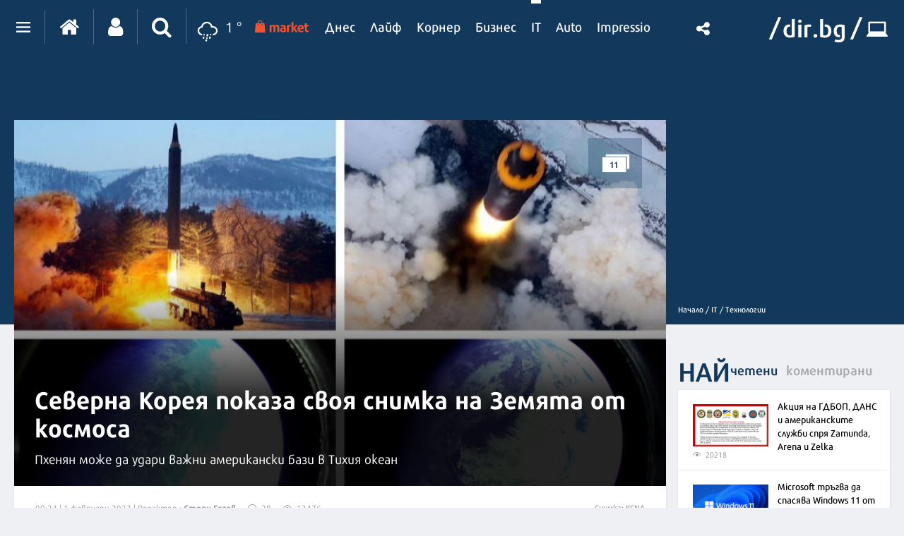

--- FILE ---
content_type: text/html; charset=UTF-8
request_url: https://it.dir.bg/tehnologii/severna-koreya-pokaza-svoya-snimka-na-zemyata-ot-kosmosa
body_size: 47153
content:
<!DOCTYPE html>
<html>
<head>
    <meta charset="utf-8">
    <meta http-equiv="X-UA-Compatible" content="IE=edge">
            <meta id="vp" name="viewport" content="width=device-width, initial-scale=1">
    
    <meta name="description" content="Пхенян може да удари важни американски бази в Тихия океан"/>

            <link rel="canonical" href="https://it.dir.bg/tehnologii/severna-koreya-pokaza-svoya-snimka-na-zemyata-ot-kosmosa"/>
    
    
    
    
    

    
            <link rel="shortcut icon" type="image/x-icon" href="https://static.dir.bg/icons/7.ico?_=1664377163"/>
    
            <link rel="alternate" media="only screen and (max-width: 640px)" href="https://m.dir.bg/it/tehnologii/severna-koreya-pokaza-svoya-snimka-na-zemyata-ot-kosmosa">

                <meta name="robots" content="max-snippet:-1, max-image-preview:large, max-video-preview:-1"/>
                    <meta property="og:app_id" content="1697927810302990"/>
<meta property="og:site_name" content="It.dir.bg"/>
<meta property="og:type"
      content="article"/>
<meta property="og:title"
      content="Северна Корея показа своя снимка на Земята от космоса"/>
<meta property="og:description"
      content="Пхенян може да удари важни американски бази в Тихия океан"/>
<meta property="og:url" content="https://it.dir.bg/tehnologii/severna-koreya-pokaza-svoya-snimka-na-zemyata-ot-kosmosa"/>

    <meta property="og:image:width" content="800"/>
    <meta property="og:image:height" content="480"/>

<meta name="twitter:card" content="summary_large_image">
<meta name="twitter:site" content="@dirbg">
<meta name="twitter:title"
      content="Северна Корея показа своя снимка на Земята от космоса">
<meta name="twitter:description"
      content="Пхенян може да удари важни американски бази в Тихия океан">

                                        <meta name="twitter:image:src" content="https://static.dir.bg/uploads/images/2022/02/01/2305679/768x432.jpg?_=1643700983">
            <meta property="og:image" content="https://static.dir.bg/uploads/images/2022/02/01/2305679/768x432.jpg?_=1643700983"/>
                
    
    
                <title>Северна Корея показа своя снимка на Земята от космоса | it.dir.bg</title>
        <link media="all" type="text/css" rel="stylesheet" href="https://static.dir.bg/css/desktop/all.css?_=1769715880">

        <!-- IF current site is dirTV && is mobile && is not the homepage ( dirTV homepage dont have mobile version with m.dir.. ) -->
                    <link media="all" type="text/css" rel="stylesheet" href="https://static.dir.bg/css/desktop/it-all.css?_=1769715877">

        
            <!--[if lt IE 9]>
        <link media="all" type="text/css" rel="stylesheet" href="https://static.dir.bg/css/desktop/it-ie8-styles.css?_=1769715877">


        <script>
            document.createElement('header');
            document.createElement('nav');
            document.createElement('main');
            document.createElement('section');
            document.createElement('article');
            document.createElement('aside');
            document.createElement('footer');
        </script>
        <![endif]-->

    <script>
        window.DIR = {
            initUrl: 'https://it.dir.bg/init',
            csrfToken: 'WNrQBrxUpAEpt0XIUYONreVgnS0BA1imiAMgJacv',
            articleId: '40347065',
            gameId: '',
            funId: '',
            sectionId: '104',
            pageType: 'article',
            device: 'desktop',
            adult: 0,
            sectionNoAds: 0,
            siteName: 'it',
            otherSectionIds: [],
            topicIds: [],
            themeIds: [],
            themeId: '0',
            urbnSection: null,
            isGallery: '0',
            isMobile: 'false',
            siteId: '7'
        };
    </script>

        
        
                    <script type="application/ld+json">
                [{"@context":"http:\/\/schema.org","@type":"NewsArticle","name":"Северна Корея показа своя снимка на Земята от космоса","headline":"Северна Корея показа своя снимка на Земята от космоса","articleSection":"Технологии","description":"Пхенян може да удари важни американски бази в Тихия океан","mainEntityOfPage":{"@type":"WebPage","@id":"https:\/\/dir.bg"},"image":{"@type":"ImageObject","url":"https:\/\/static.dir.bg\/uploads\/images\/2022\/02\/01\/2305679\/768x576.jpg?_=1643700824"},"url":"https:\/\/it.dir.bg\/tehnologii\/severna-koreya-pokaza-svoya-snimka-na-zemyata-ot-kosmosa","datePublished":"2022-02-01","dateModified":"2022-02-01","author":{"@type":"Person","name":"Стоян Гогов"},"publisher":{"@type":"Organization","name":"Dir.bg","url":"https:\/\/dir.bg","logo":{"@type":"ImageObject","height":"60","width":"330","url":"https:\/\/static.dir.bg\/images\/logo-blue.jpg?_=1664377176"}}},{"@context":"http:\/\/schema.org","@type":"BreadcrumbList","itemListElement":[{"@type":"ListItem","position":1,"name":"Начало","item":"https:\/\/dir.bg\/"},{"@type":"ListItem","position":2,"name":"IT","item":"https:\/\/it.dir.bg"},{"@type":"ListItem","position":3,"name":"Технологии","item":"https:\/\/it.dir.bg\/tehnologii"}]}]
            </script>
        
        
    
                        <script async="async" src="https://securepubads.g.doubleclick.net/tag/js/gpt.js"></script>

<script type="text/javascript">
var isMobile = /iPhone|iPad|iPod|Android/i.test(navigator.userAgent);
    window.googletag = window.googletag || {cmd: []};

    googletag.cmd.push(function() {
        /* Define ad unit slots */

/* Mobile slots */

if (isMobile !== false) {
  window.googletag = window.googletag || {cmd: []};
  googletag.cmd.push(function() {
    googletag.defineOutOfPageSlot('/118570770/Web_interstitials', 'div-gpt-ad-1738162367930-0').addService(googletag.pubads());
    googletag.pubads().enableSingleRequest();
    googletag.enableServices();
  });

 var interstitialSlot, StickyMobileSlot;

        StickyMobileSlot = googletag.defineSlot('/118570770/Sticky_mobile_bottom', [[320, 120], [300, 100], [300, 31], [300, 120], [300, 50], [320, 100], [320, 50], [300, 75]], 'div-gpt-ad-1573734653305-0').addService(googletag.pubads());
        if (StickyMobileSlot ) {
          // Add event listener to enable navigation once the interstitial loads.
          console.log('Sticky_mobile_bottom is loading...');
          googletag.pubads().addEventListener('slotOnload', function(event) {
            if (StickyMobileSlot === event.slot) {


              document.getElementById('boxclose').style.display = 'block';
              document.getElementById('stickyunit').style.display = 'block';
              console.log('Sticky_mobile_bottom is loaded.');
            }
          });
        }

        // Define a web interstitial ad slot.
        interstitialSlot = googletag.defineOutOfPageSlot(
            '/118570770/Web_interstitials',
            googletag.enums.OutOfPageFormat.INTERSTITIAL);

        // Slot returns null if the page or device does not support interstitials.
        if (interstitialSlot) {
          interstitialSlot.addService(googletag.pubads());
           console.log('Interstitial is loading...');
          // Add event listener to enable navigation once the interstitial loads.
          googletag.pubads().addEventListener('slotOnload', function(event) {
            if (interstitialSlot === event.slot) {
              console.log('Interstitial is loaded.');
            }
          });
	}
}
        /* Key-value targeting */
        googletag.pubads().setTargeting("siteName", DIR.siteName);
        googletag.pubads().setTargeting("url", window.location.href);
        googletag.pubads().setTargeting("device", DIR.device);
        googletag.pubads().setTargeting("articleid", DIR.articleId);
        googletag.pubads().setTargeting("page", DIR.pageType);
        googletag.pubads().setTargeting("catid", DIR.sectionId);
        googletag.pubads().setTargeting("otherSectionIds", DIR.otherSectionIds);
        googletag.pubads().setTargeting("Cities", DIR.otherSectionIds);
        googletag.pubads().setTargeting("topicIds", DIR.topicIds);
        googletag.pubads().setTargeting("isGallery", DIR.isGallery);
googletag.pubads().setTargeting("themeId", DIR.themeId);
googletag.pubads().setTargeting("themeIds", DIR.themeIds);
        (DIR.hasOwnProperty("adult") && DIR.adult == 1) ? googletag.pubads().setTargeting("Adult", "yes") : googletag.pubads().setTargeting("Adult", "no");
        (DIR.hasOwnProperty("urbnSection") && DIR.urbnSection == null) ? googletag.pubads().setTargeting("URBNsection", "0") : googletag.pubads().setTargeting("URBNsection", DIR.urbnSection.toString());

        /* Other */
        googletag.pubads().collapseEmptyDivs();
        //googletag.pubads().enableSingleRequest();
        //googletag.pubads().setCentering(true);
        googletag.enableServices();
    });

    /* Get scroll offset for parallax ad units */
    function getScrollOffsetTop() {
      return window.scrollY;
    }
</script>

                    
                    
                    
                    <script async src="//pahtag.tech/c/dir.bg.js"></script>
                    
                    <!-- Google Tag Manager -->
<script>(function(w,d,s,l,i){w[l]=w[l]||[];w[l].push({'gtm.start':
new Date().getTime(),event:'gtm.js'});var f=d.getElementsByTagName(s)[0],
j=d.createElement(s),dl=l!='dataLayer'?'&l='+l:'';j.async=true;j.src=
'https://www.googletagmanager.com/gtm.js?id='+i+dl;f.parentNode.insertBefore(j,f);
})(window,document,'script','dataLayer','GTM-W2KMKLG');</script>
<!-- End Google Tag Manager -->
                    <style>
/*
.main-nav {
max-width: calc(100% - 482px);
}
*/
/* Christmas snow at top section */
.top-section:after {
height: 82px;
}
/* End Christmas snow at top section */

@media only screen and (max-width: 940px) {
.latest-section-it .side-bar {
    width: 100%;
}
}
@media only screen and (max-width: 1180px) {
    .banner-section {
        display: block;
    }
}
</style>
                    <script async src="//pahtag.tech/c/dir.bg.js"></script>
                    <script type="text/javascript">
/* Get Device Type Start*/
function isMobileDevice() {

// device detection
    if(/(android|bb\d+|meego).+mobile|avantgo|bada\/|blackberry|blazer|compal|elaine|fennec|hiptop|iemobile|ip(hone|od)|ipad|iris|kindle|Android|Silk|lge |maemo|midp|mmp|netfront|opera m(ob|in)i|palm( os)?|phone|p(ixi|re)\/|plucker|pocket|psp|series(4|6)0|symbian|treo|up\.(browser|link)|vodafone|wap|windows (ce|phone)|xda|xiino/i.test(navigator.userAgent)
        || /1207|6310|6590|3gso|4thp|50[1-6]i|770s|802s|a wa|abac|ac(er|oo|s\-)|ai(ko|rn)|al(av|ca|co)|amoi|an(ex|ny|yw)|aptu|ar(ch|go)|as(te|us)|attw|au(di|\-m|r |s )|avan|be(ck|ll|nq)|bi(lb|rd)|bl(ac|az)|br(e|v)w|bumb|bw\-(n|u)|c55\/|capi|ccwa|cdm\-|cell|chtm|cldc|cmd\-|co(mp|nd)|craw|da(it|ll|ng)|dbte|dc\-s|devi|dica|dmob|do(c|p)o|ds(12|\-d)|el(49|ai)|em(l2|ul)|er(ic|k0)|esl8|ez([4-7]0|os|wa|ze)|fetc|fly(\-|_)|g1 u|g560|gene|gf\-5|g\-mo|go(\.w|od)|gr(ad|un)|haie|hcit|hd\-(m|p|t)|hei\-|hi(pt|ta)|hp( i|ip)|hs\-c|ht(c(\-| |_|a|g|p|s|t)|tp)|hu(aw|tc)|i\-(20|go|ma)|i230|iac( |\-|\/)|ibro|idea|ig01|ikom|im1k|inno|ipaq|iris|ja(t|v)a|jbro|jemu|jigs|kddi|keji|kgt( |\/)|klon|kpt |kwc\-|kyo(c|k)|le(no|xi)|lg( g|\/(k|l|u)|50|54|\-[a-w])|libw|lynx|m1\-w|m3ga|m50\/|ma(te|ui|xo)|mc(01|21|ca)|m\-cr|me(rc|ri)|mi(o8|oa|ts)|mmef|mo(01|02|bi|de|do|t(\-| |o|v)|zz)|mt(50|p1|v )|mwbp|mywa|n10[0-2]|n20[2-3]|n30(0|2)|n50(0|2|5)|n7(0(0|1)|10)|ne((c|m)\-|on|tf|wf|wg|wt)|nok(6|i)|nzph|o2im|op(ti|wv)|oran|owg1|p800|pan(a|d|t)|pdxg|pg(13|\-([1-8]|c))|phil|pire|pl(ay|uc)|pn\-2|po(ck|rt|se)|prox|psio|pt\-g|qa\-a|qc(07|12|21|32|60|\-[2-7]|i\-)|qtek|r380|r600|raks|rim9|ro(ve|zo)|s55\/|sa(ge|ma|mm|ms|ny|va)|sc(01|h\-|oo|p\-)|sdk\/|se(c(\-|0|1)|47|mc|nd|ri)|sgh\-|shar|sie(\-|m)|sk\-0|sl(45|id)|sm(al|ar|b3|it|t5)|so(ft|ny)|sp(01|h\-|v\-|v )|sy(01|mb)|t2(18|50)|t6(00|10|18)|ta(gt|lk)|tcl\-|tdg\-|tel(i|m)|tim\-|t\-mo|to(pl|sh)|ts(70|m\-|m3|m5)|tx\-9|up(\.b|g1|si)|utst|v400|v750|veri|vi(rg|te)|vk(40|5[0-3]|\-v)|vm40|voda|vulc|vx(52|53|60|61|70|80|81|83|85|98)|w3c(\-| )|webc|whit|wi(g |nc|nw)|wmlb|wonu|x700|yas\-|your|zeto|zte\-/i.test(navigator.userAgent.substr(0,4))) {
       return 'mobile';
    } else {
        return 'desktop';
    }
}

var deviceType = isMobileDevice();

console.log(deviceType);
/* Get Device Type End*/
</script>

            </head>

<body class="no-js">


            <!-- Google Tag Manager (noscript) -->
<noscript><iframe src="https://www.googletagmanager.com/ns.html?id=GTM-W2KMKLG"
height="0" width="0" style="display:none;visibility:hidden"></iframe></noscript>
<!-- End Google Tag Manager (noscript) -->
            <script>
if (deviceType  === 'desktop') {
if ((DIR.hasOwnProperty("adult") && DIR.adult == 0)  && (DIR.hasOwnProperty("sectionNoAds") && DIR.sectionNoAds== 0)) {
  window.googletag = window.googletag || {cmd: []};
  googletag.cmd.push(function() {
    googletag.defineSlot('/118570770/It_Desktop/It_Rich_Media_Desktop', [[1, 1]], 'div-gpt-ad-1713860622578-0').setTargeting('Device', ['desktop']).addService(googletag.pubads());
    googletag.pubads().enableSingleRequest();
    googletag.pubads().collapseEmptyDivs();
    googletag.enableServices();
  });

window.document.write("<!-- /118570770/It_Desktop/It_Rich_Media_Desktop--><div id='div-gpt-ad-1713860622578-0' style='text-align:center'>");

      googletag.cmd.push(function() { googletag.display('div-gpt-ad-1713860622578-0'); });

window.document.write ("</div>");
}
}
</script>
    



<main id="main"   >

        <div class=" top-section article-top-section inner-top-section             ">
        <div class="article-top-section-ads">
                                    
                                                        <script>
if (deviceType  === 'desktop') {
  window.googletag = window.googletag || {cmd: []};
  googletag.cmd.push(function() {
    googletag.defineSlot('/118570770/IT_Desktop/IT_Header_Desktop', [[980, 120], [960, 90], [1330, 250], [970, 66], [980, 250], [1300, 90], [980, 200], [970, 90], [728, 90], [980, 100], [590, 90], [1330, 300], [980, 175], [930, 180], [590, 80], [750, 300], [980, 90], [950, 90], [1330, 150], [750, 100], [970, 250]], 'div-gpt-ad-1712492595591-0').setTargeting('Device', ['desktop']).addService(googletag.pubads());
        // Enable lazy loading with...
        googletag.pubads().enableLazyLoad({
          // Fetch slots within 1 viewports.
          fetchMarginPercent: 200,
          // Render slots within 0 viewports.
          renderMarginPercent: 50,
          // Double the above values on mobile, where viewports are smaller
          // and users tend to scroll faster.
          mobileScaling: 2.0,
        });

  // Enable SRA and services.
    googletag.pubads().enableSingleRequest();
    googletag.pubads().collapseEmptyDivs();
    googletag.enableServices();
  });
  
window.document.write("<!-- /118570770/IT_Desktop/IT_Header_Desktop --><div id='div-gpt-ad-1712492595591-0' style='margin-bottom:30px;'>");

     googletag.cmd.push(function() { googletag.display('div-gpt-ad-1712492595591-0'); });

window.document.write ("</div>");
} else {
  window.googletag = window.googletag || {cmd: []};
  googletag.cmd.push(function() {
    googletag.defineSlot('/118570770/IT_Mobile/IT_Header_Mobile', [[300, 100], [320, 120], [320, 50], [250, 250], [300, 250], [300, 50], [120, 240], [320, 100], [336, 280], [300, 75], [180, 150], [200, 200]], 'div-gpt-ad-1712677558609-0').setTargeting('Device', ['mobile']).addService(googletag.pubads());
        // Enable lazy loading with...
        googletag.pubads().enableLazyLoad({
          // Fetch slots within 1 viewports.
          fetchMarginPercent: 200,
          // Render slots within 0 viewports.
          renderMarginPercent: 50,
          // Double the above values on mobile, where viewports are smaller
          // and users tend to scroll faster.
          mobileScaling: 2.0,
        });

  // Enable SRA and services.
    googletag.pubads().enableSingleRequest();
    googletag.pubads().collapseEmptyDivs();
    googletag.enableServices();
  });
	
window.document.write("<!-- /118570770/IT_Mobile/IT_Header_Mobile --><div id='div-gpt-ad-1712677558609-0' style='text-align:center;margin-bottom:40px;'>");

      googletag.cmd.push(function() { googletag.display('div-gpt-ad-1712677558609-0'); });

window.document.write ("</div>");
}
</script>

<style>
    #div-gpt-ad-1712492595591-0 {
        text-align: center;
    }
    #div-gpt-ad-1712492595591-0 > div {
        margin: 15px auto !important;
        text-align: center;
    }
</style>
                            </div>
        <div class="inner-wrapper">
            <div class="side-bar">
                
                <ul class="breadcrumbs">
                    <li><a href="https://dir.bg/" title="Начало">Начало /</a></li>
                                            <li>
                            <a href="https://it.dir.bg">IT
                                /</a></li>
                                        <li><a href="https://it.dir.bg/tehnologii">Технологии</a></li>
                </ul>
            </div>
        </div>
    </div>

            <h1 class="site-title"
            style="display: none">Северна Корея показа своя снимка на Земята от космоса | IT.dir.bg</h1>
    

            <!--  -->
<div class="nav-select sticky-nav-wrapper">
    <div class="donation-inmenu-btn">
    <div class="donation-inmenu-btn">
        <a class="donation-button"
           href="https://dir.bg/donations">
            <div class="donation-button-images">
                <img loading="lazy" class="onation-button-normal"
                     src="https://static.dir.bg/images/dontion_icon_normal_eu.svg?_=1739179411" alt="">
                <img loading="lazy" class="onation-button-hover"
                     src="https://static.dir.bg/images/dontion_icon_hover_eu.svg?_=1738256355" alt="">
                <span>Подкрепете ни</span>
            </div>
        </a>
    </div>
</div>    <div class="dropdown">
        <a href="https://it.dir.bg" class="logo"><img loading="lazy" src="https://static.dir.bg/images/logo.svg?_=1745478087" alt="dir.bg"></a>
        <a href="" class="nav-select-btn"><span></span></a>
    </div>
    <ul class="nav-dropdown vertical-scrollbar">
                                                                <li  ><a
                                href="https://it.dir.bg/nauka">Наука</a></li>
                                                                <li class="active" ><a
                                href="https://it.dir.bg/tehnologii">Технологии</a></li>
                                                                <li  ><a
                                href="https://it.dir.bg/komunikatsii">Комуникации</a></li>
                                                                <li  ><a
                                href="https://it.dir.bg/dzhadzhi">Джаджи</a></li>
                                                                <li  ><a
                                href="https://it.dir.bg/crypto">Crypto</a></li>
                                                                <li  ><a
                                href="https://it.dir.bg/web">Web</a></li>
                                                                <li><a href="https://games.dir.bg" target="_blank"><span>Games</span>
                        </a></li>
                                                                <li  ><a
                                href="https://it.dir.bg/review">Ревю</a></li>
                                                                <li  ><a
                                href="https://it.dir.bg/digitalno-obrazovanie">Дигитално образование</a></li>
                                                                <li  ><a
                                href="https://it.dir.bg/pr-zone">PR Zone</a></li>
                                            <li><a href="https://photo.dir.bg/weather">Фото</a></li>

    </ul>
</div><header class="page-header  ">
    <div class="inner-wrapper">
        
        <div class="page-header-container  site-it ">
            <div class="main-options">
                <div class="header-dropdown">
                    <a href="javascript:void(0);" class="dots"><span class=""></span></a>
                    <div class="dropdown-container">
                        <div class="header-site-links">
                            <h2>Сайтове</h2>
                            <ul>
                                <li>
                                    <a href="https://dnes.dir.bg/" >
                                        <span>Днес</span>
                                    </a>
                                </li>
                                <li>
                                    <a href="https://life.dir.bg/" >
                                        <span>Лайф</span>
                                    </a>
                                </li>
                                <li>
                                    <a href="https://corner.dir.bg/" >
                                        <span>Корнер</span>
                                    </a>
                                </li>
                                <li>
                                    <a href="https://business.dir.bg/" >
                                        <span>Бизнес</span>
                                    </a>
                                </li>
                                <li>
                                    <a href="https://it.dir.bg/"  class="active" >
                                        <span>IT</span>
                                    </a>
                                </li>
                                <li>
                                    <a href="https://impressio.dir.bg/"  target="_blank">
                                        <span>Impressio</span>
                                    </a>
                                </li>
                                <li><a href="http://auto.dir.bg/">Авто</a></li>
                                <li><a href="https://dnes.dir.bg/poll">Анкети</a></li>
                                <li><a href="http://news.dir.bg/">Новини от БГ уеб</a></li>
                                <li><a href="http://fun.dir.bg/">Вицове</a></li>
                                
                                <li><a href="http://vkusotii.dir.bg">Вкусотии</a></li>
                                <li><a href="https://vremezamen.dir.bg">#Време за мен</a></li>
                                <li><a href="https://vremeto.dir.bg/">Времето</a></li>
                                <li><a href="http://gallery.dir.bg">Галерия</a></li>
                                <li><a href="https://games.dir.bg/">Games</a></li>
                                <li><a href="http://dom.dir.bg">Дом</a></li>
                                <li><a href="https://dir.bg/topic/zdraveto-ni">#Здравето
                                        ни</a></li>
                                <li><a href="https://zodiac.dir.bg/">Зодиак</a></li>
                                <li><a href="https://kino.dir.bg/">Кино</a></li>
                                <li><a href="http://clubs.dir.bg/">Клубове</a></li>
                                
                                <li><a href="http://tv.dir.bg/">ТВ</a></li>
                                <li><a href="https://trip.dir.bg/">Trip</a></li>
                                <li><a href="https://photo.dir.bg/">Фото</a></li>
                                
                                <li><a href="https://covid.dir.bg" target="_blank">COVID-19</a></li>
                                
                                <li><a href="https://urbn.dir.bg/">#URBN</a></li>
                            </ul>
                        </div>
                        <div class="header-services-links">
                            <h2>Услуги</h2>
                            <ul>
                                <li><a href="http://worktalent.com">Обяви за работа</a></li>
                                <li><a href="https://market.dir.bg" target="_blank">Market</a></li>
                                <li><a href="https://mail.dir.bg/">Поща</a></li>
                                <li><a target="_blank" href="https://www.eventim.bg/top-events/?affiliate=BGQ">Билети</a></li>
                                <li><a href="http://direct.dir.bg/">Direct Реклама</a></li>
                            </ul>
                        </div>
                        <div class="header-city-links">
                            <h2>Градове</h2>
                            <ul>
                                <li><a href="https://dnes.dir.bg/sofia">София</a></li>
                                <li><a href="https://dnes.dir.bg/plovdiv">Пловдив</a></li>
                                <li><a href="https://dnes.dir.bg/varna">Варна</a></li>
                                <li><a href="https://dnes.dir.bg/burgas">Бургас</a></li>
                                <li><a href="https://dnes.dir.bg/ruse">Русе</a></li>
                            </ul>
                        </div>
                        <div class="container-xxl mt-4 header-top media-group">
                            <div class="col-12">
                                <p class="media-group-title">
                                    Dir.bg Media Group
                                </p>
                            </div>

                            <div class="offset-xl-1 col-12 col-xl-10">
                                                                <ul
                                        class="nav d-lg-flex align-items-center justify-content-center justify-content-lg-between my-2">
                                    <li>
                                        <a href="https://3e-news.net" target="_blank">
                                            <img loading="lazy" class="d-none d-lg-block"
                                                 src="https://static.dir.bg/images/logos/it/3eNews.svg?_=1672930342"
                                                 alt="3e-news.net" width="51">
                                            <span class="media-domain d-lg-none">3e-news.net</span>
                                        </a>
                                        <span class="mx-2 d-lg-none">|</span>
                                    </li>
                                    <li>
                                        <a href="https://www.nasamnatam.com" target="_blank">
                                            <img loading="lazy" class="d-none d-lg-block"
                                                 src="https://static.dir.bg/images/logos/it/nasam.svg?_=1672930342"
                                                 alt="nasamnatam.com" width="161">
                                            <span class="media-domain d-lg-none">nasamnatam.com</span>
                                        </a>
                                        <span class="mx-2 d-lg-none">|</span>
                                    </li>
                                    <li>
                                        <a href="https://realtimefuture.bg" target="_blank">
                                            <img loading="lazy" class="d-none d-lg-block"
                                                 src="https://static.dir.bg/images/logos/it/rtf.svg?_=1672930342"
                                                 alt="realtimefuture.bg" width="90">
                                            <span class="media-domain d-lg-none">realtimefuture.bg</span>
                                        </a>
                                        <span class="mx-2 d-lg-none">|</span>
                                    </li>
                                    <li>
                                        <a href="https://greentransition.bg" target="_blank">
                                            <img loading="lazy" class="d-none d-lg-block"
                                                 src="https://static.dir.bg/images/logos/it/GT.svg?_=1672930342"
                                                 alt="greentransition.bg" width="112">
                                            <span class="media-domain d-lg-none">greentransition.bg</span>
                                        </a>
                                        <span class="mx-2 d-lg-none">|</span>
                                    </li>
                                    <li>
                                        <a href="http://www.lostbulgaria.com" target="_blank">
                                            <img loading="lazy" class="d-none d-lg-block"
                                                 src="https://static.dir.bg/images/logos/it/izgubenabg.svg?_=1672930342"
                                                 alt="lostbulgaria.com" width="96">
                                            <span class="media-domain d-lg-none">lostbulgaria.com</span>
                                        </a>
                                        <span class="mx-2 d-lg-none">|</span>
                                    </li>
                                    <li>
                                        <a href="https://webreport.bg" target="_blank">
                                            <img loading="lazy" class="d-none d-lg-block"
                                                 src="https://static.dir.bg/images/logos/it/WR.svg?_=1672930342"
                                                 alt="webreport.bg" width="64">
                                            <span class="media-domain d-lg-none">webreport.bg</span>
                                        </a>
                                        <span class="mx-2 d-lg-none">|</span>
                                    </li>
                                    <li>
                                    <a href="https://www.worktalent.com" target="_blank">
                                            <img loading="lazy" class="d-none d-lg-block"
                                                 src="https://static.dir.bg/images/logos/it/worktalent.svg?_=1699526160"
                                                 alt="worktalent.com" width="103">
                                            <span class="media-domain d-lg-none">worktalent.com</span>
                                        </a>
                                        <span class="mx-2 d-lg-none">|</span>
                                    </li>
                                    <li>
                                        <a href="https://www.wnesstv.com" target="_blank">
                                            <img loading="lazy" class="d-none d-lg-block"
                                                 src="https://static.dir.bg/images/logos/it/wness.svg?_=1672930342"
                                                 alt="wnesstv.com" width="110">
                                            <span class="media-domain d-lg-none">wnesstv.com</span>
                                        </a>
                                        <span class="mx-2 d-lg-none">|</span>
                                    </li>
                                    <li>
                                        <a href="https://soulandpepper.tv" target="_blank">
                                            <img loading="lazy" class="d-none d-lg-block"
                                                 src="https://static.dir.bg/images/logos/it/soulpp.svg?_=1672930342"
                                                 alt="soulandpepper.tv" width="57">
                                            <span class="media-domain d-lg-none">soulandpepper.tv</span>
                                        </a>
                                        
                                    </li>
                                </ul>
                            </div>
                        </div>
                    </div>
                </div>


                <a href="https://dir.bg/" class="home"><i class="icon icon-home"></i></a>
                                    <a href="https://profile.dir.bg/login?redirect_url=https://it.dir.bg/tehnologii/severna-koreya-pokaza-svoya-snimka-na-zemyata-ot-kosmosa" class="user"
                       id="loggedInUser"><i
                                class="icon icon-user"></i></a>
                
                                    <a href="javascript:void(0);" class="search"><i class="icon icon-search"></i></a>
                                <div class="search-form">
                    <form method="GET" action="https://dir.bg/search" accept-charset="UTF-8">
<div class="search-with-btn">
    <input type="text" placeholder="Ключова дума или име" name="q" value="">
    <button type="submit"><i class="icon icon-search"></i></button>
</div>
<div class="custom-select sites">

    <select name="site"><option value="" selected="selected">Търсене в</option><option value="0">Всички сайтове</option><option value="3">Днес</option><option value="4">Лайф</option><option value="5">Корнер</option><option value="6">Бизнес</option><option value="7">IT</option><option value="1">Impressio</option><option value="13">URBN</option><option value="17">Trip</option><option value="16">Games</option><option value="20">Zodiac</option><option value="12">Времето</option></select>
</div>
    <div class="custom-select sections hidden" id="site-18">
        <select name="section" class="sections">
            <option value="">Всички</option>
                            <option value="257">Новини</option>
                            <option value="256">Премиери</option>
                            <option value="255">Test drive</option>
                            <option value="254">Ревю</option>
                            <option value="253">От бъдещето</option>
                            <option value="252">Автосалон София</option>
                    </select>
    </div>
    <div class="custom-select sections hidden" id="site-1">
        <select name="section" class="sections">
            <option value="">Всички</option>
                            <option value="4">Ателие</option>
                            <option value="27">Архитектура</option>
                            <option value="13">Дизайн</option>
                            <option value="14">Фотография</option>
                            <option value="32">Палитра</option>
                            <option value="31">Улично изкуство</option>
                            <option value="30">Тату</option>
                            <option value="2">Сцена</option>
                            <option value="8">Кино</option>
                            <option value="19">Трейлър</option>
                            <option value="20">Хорър</option>
                            <option value="25">Букви</option>
                            <option value="223">Моето дете чете</option>
                            <option value="26">Ноти</option>
                            <option value="3">Лица</option>
                            <option value="15">Интервю</option>
                            <option value="16">Портрет</option>
                            <option value="29">Икони</option>
                            <option value="9">Носталгия</option>
                            <option value="135">Изгубената България</option>
                            <option value="143">Втори поглед</option>
                            <option value="10">Калейдоскоп</option>
                            <option value="23">Любопитно</option>
                            <option value="24">Гурме</option>
                            <option value="33">Душа</option>
                            <option value="7">Импресио пита</option>
                            <option value="232">Impressio Quiz</option>
                            <option value="5">Афиш</option>
                            <option value="11">Премиера</option>
                    </select>
    </div>
    <div class="custom-select sections hidden" id="site-23">
        <select name="section" class="sections">
            <option value="">Всички</option>
                            <option value="261">Новини</option>
                    </select>
    </div>
    <div class="custom-select sections hidden" id="site-24">
        <select name="section" class="sections">
            <option value="">Всички</option>
                            <option value="263">Новини</option>
                    </select>
    </div>
    <div class="custom-select sections hidden" id="site-3">
        <select name="section" class="sections">
            <option value="">Всички</option>
                            <option value="63">Общество</option>
                            <option value="64">Крими</option>
                            <option value="65">Темида</option>
                            <option value="66">Политика</option>
                            <option value="67">Икономика</option>
                            <option value="68">Инциденти</option>
                            <option value="69">Свят</option>
                            <option value="70">Спектър</option>
                            <option value="72">На фокус</option>
                            <option value="216">Dir Podcast</option>
                            <option value="71">Мнение</option>
                            <option value="73">ДИРектно</option>
                            <option value="57">Региони</option>
                            <option value="58">София</option>
                            <option value="59">Пловдив</option>
                            <option value="60">Варна</option>
                            <option value="61">Бургас</option>
                            <option value="62">Русе</option>
                            <option value="144">PR Zone</option>
                            <option value="229">Овладей диабета</option>
                            <option value="259">Пътят на здравето</option>
                    </select>
    </div>
    <div class="custom-select sections hidden" id="site-4">
        <select name="section" class="sections">
            <option value="">Всички</option>
                            <option value="74">Звезди</option>
                            <option value="75">Шоу</option>
                            <option value="76">Мода</option>
                            <option value="77">Здраве и красота</option>
                            <option value="111">Отново в час</option>
                            <option value="80">Мама</option>
                            <option value="78">Дом</option>
                            <option value="124">Любопитно</option>
                            <option value="138">VЯRAFIED</option>
                            <option value="130">Дай лапа</option>
                            <option value="79">Любов и секс</option>
                            <option value="190">Шопинг</option>
                            <option value="122">PR Zone</option>
                            <option value="113">Акценти</option>
                            <option value="203">Разговори за съня</option>
                            <option value="129">Тествахме за вас...</option>
                    </select>
    </div>
    <div class="custom-select sections hidden" id="site-5">
        <select name="section" class="sections">
            <option value="">Всички</option>
                            <option value="81">Футбол</option>
                            <option value="141">Трите мача</option>
                            <option value="82">Тенис</option>
                            <option value="83">Волейбол</option>
                            <option value="84">Баскетбол</option>
                            <option value="85">F1</option>
                            <option value="91">Сектор К</option>
                            <option value="89">Любопитно</option>
                            <option value="93">В мишената</option>
                            <option value="95">Резултати</option>
                            <option value="86">Бойни</option>
                            <option value="90">Шампионите</option>
                            <option value="88">Екстремни</option>
                            <option value="87">Моторни</option>
                            <option value="92">В ъгъла</option>
                            <option value="188">pr-zone</option>
                            <option value="94">Други</option>
                    </select>
    </div>
    <div class="custom-select sections hidden" id="site-6">
        <select name="section" class="sections">
            <option value="">Всички</option>
                            <option value="96">Икономика</option>
                            <option value="97">Банки и финанси</option>
                            <option value="200">Енергиен пазар</option>
                            <option value="118">Компании</option>
                            <option value="199">Кариери</option>
                            <option value="98">Пазари</option>
                            <option value="99">Имоти</option>
                            <option value="221">Какво могат парите?</option>
                            <option value="100">Маркетинг и реклама</option>
                            <option value="101">Експертно мнение</option>
                            <option value="184">Бърза банка</option>
                            <option value="182">Фин Култура</option>
                            <option value="102">Портфейл</option>
                            <option value="136">PR Zone</option>
                    </select>
    </div>
    <div class="custom-select sections hidden" id="site-7">
        <select name="section" class="sections">
            <option value="">Всички</option>
                            <option value="103">Наука</option>
                            <option value="104">Технологии</option>
                            <option value="105">Комуникации</option>
                            <option value="107">Джаджи</option>
                            <option value="220">Crypto</option>
                            <option value="108">Web</option>
                            <option value="106">Игри</option>
                            <option value="126">Ревю</option>
                            <option value="186">Дигитално образование</option>
                            <option value="128">PR Zone</option>
                    </select>
    </div>
    <div class="custom-select sections hidden" id="site-12">
        <select name="section" class="sections">
            <option value="">Всички</option>
                            <option value="109">Новини</option>
                            <option value="110">Пътна обстановка</option>
                    </select>
    </div>
    <div class="custom-select sections hidden" id="site-13">
        <select name="section" class="sections">
            <option value="">Всички</option>
                            <option value="180">WOR(L)DS</option>
                            <option value="164">trends</option>
                            <option value="159">places</option>
                            <option value="258">Писма за Нея</option>
                            <option value="158">thegamechangers</option>
                            <option value="152">directions</option>
                            <option value="156">style</option>
                            <option value="147">bizarre</option>
                            <option value="153">columnists</option>
                            <option value="161">Binge-watching</option>
                            <option value="155">screens</option>
                            <option value="150">stars</option>
                            <option value="179">Код 359</option>
                            <option value="230">More Than Italian</option>
                            <option value="162"> video</option>
                            <option value="237">Семейни финанси</option>
                            <option value="166">SHE`s the one</option>
                            <option value="169">URBN shopping</option>
                            <option value="171">URBN чете</option>
                            <option value="174">URBN гледа</option>
                            <option value="175">URBN Music Club </option>
                            <option value="176">Големият Вайръл </option>
                            <option value="191">Матинe</option>
                    </select>
    </div>
    <div class="custom-select sections hidden" id="site-17">
        <select name="section" class="sections">
            <option value="">Всички</option>
                            <option value="207">Новини</option>
                            <option value="208">Пътеводител</option>
                            <option value="210">Препоръчано</option>
                            <option value="211">Семейно</option>
                            <option value="214">Photo Trip</option>
                            <option value="215">Video Trip</option>
                            <option value="213">My Trip</option>
                            <option value="227">PR Zone</option>
                    </select>
    </div>
    <div class="custom-select sections hidden" id="site-19">
        <select name="section" class="sections">
            <option value="">Всички</option>
                            <option value="226">Новини</option>
                    </select>
    </div>
    <div class="custom-select sections hidden" id="site-21">
        <select name="section" class="sections">
            <option value="">Всички</option>
                            <option value="241">Рецепти</option>
                            <option value="242">Пинизи</option>
                            <option value="243">Любопитно</option>
                    </select>
    </div>
    <div class="custom-select sections hidden" id="site-20">
        <select name="section" class="sections">
            <option value="">Всички</option>
                            <option value="236">Астрология</option>
                    </select>
    </div>
<div class="custom-select range">
    <select name="range"><option value="" selected="selected">Обхват</option><option value="content">Цялата статия</option><option value="title">Заглавие</option><option value="sources">Автор</option></select>
</div>
<div class="custom-select order">
    <select class="sort-order" name="order"><option value="" selected="selected">Подредба</option><option value="published_on">По дата</option><option value="custom">По точност</option></select>
</div>


<div class="custom-select custom-datepicker">
    <select name="date"><option value="" selected="selected">Дата</option><option value="all">Независимо кога</option><option value="last-day">Последните 24 часа</option><option value="last-week">Последната седмица</option><option value="last-month">Последния месец</option><option value="last-year">Последната година</option><option value="custom-period">Конкретен период</option></select>
</div>

</form>


<script type="application/ld+json">
{
    "@context": "https://schema.org",
    "@type": "WebSite",
    "url": "https://dir.bg/",
    "potentialAction": {
        "@type": "SearchAction",
        "target": "https://dir.bg/search?q={q}",
        "query-input": "name=q"
    }
}
</script>


                </div>
                                    <a href="https://vremeto.dir.bg/" class="weather"><i
                                class="icon icon-wi-sleet"></i>1
                        °</a>
                                
            </div>
            <nav class="main-nav">
                <ul>
                    
                    
                    
                    
                    
                    
                    
                    
                    
                    
                    
                    
                    
                    
                    

                    <li class="market-logo">
                        <a href="https://market.dir.bg" target="_blank">
                            <span>
                                                                    <img loading="lazy" class="normal" src="https://static.dir.bg/images/market-orange.svg?_=1664377176" alt="">
                                    <img loading="lazy" class="hover" src="https://static.dir.bg/images/market-orange-hover.svg?_=1664377176" alt="">
                                                            </span>
                        </a>
                    </li>
                    
                    
                    
                    
                    
                    
                    
                    
                    
                    
                    
                    
                    
                    <li id="nav-item-3">
                        <a href="https://dnes.dir.bg/" >
                            <span>Днес</span>
                        </a>
                         <div class="secondary-subnav-wrapper  secondary-subnav-wrapper-all "
     id="secondary-subnav-wrapper-3">
    <div class="secondary-subnav
         secondary-subnav-it
         inner-wrapper" id="secondary-subnav-3">
        <ul>
            

                                            <li  >
                        <a href="https://dnes.dir.bg/obshtestvo"><span>Общество</span></a>
                    </li>
                                    <li  >
                        <a href="https://dnes.dir.bg/krimi"><span>Крими</span></a>
                    </li>
                                    <li  >
                        <a href="https://dnes.dir.bg/temida"><span>Темида</span></a>
                    </li>
                                    <li  >
                        <a href="https://dnes.dir.bg/politika"><span>Политика</span></a>
                    </li>
                                    <li  >
                        <a href="https://dnes.dir.bg/intsidenti"><span>Инциденти</span></a>
                    </li>
                                    <li  >
                        <a href="https://dnes.dir.bg/svyat"><span>Свят</span></a>
                    </li>
                                    <li  >
                        <a href="https://dnes.dir.bg/spektar"><span>Спектър</span></a>
                    </li>
                                    <li  >
                        <a href="https://dnes.dir.bg/na-fokus"><span>На фокус</span></a>
                    </li>
                                    <li  >
                        <a href="https://dnes.dir.bg/mnenie"><span>Мнение</span></a>
                    </li>
                                    <li  >
                        <a href="https://dnes.dir.bg/direktno"><span>ДИРектно</span></a>
                    </li>
                                    <li  >
                        <a href="https://dnes.dir.bg/pr-zone"><span>PR Zone</span></a>
                    </li>
                                    <li  >
                        <a href="https://dnes.dir.bg/ovladey-diabeta"><span>Овладей диабета</span></a>
                    </li>
                                    <li  >
                        <a href="https://dnes.dir.bg/patyat-na-zdraveto"><span>Пътят на здравето</span></a>
                    </li>
                                    </ul>
        
    </div>
</div>
                         <br class="clear"/></li>
                    <li id="nav-item-4">
                        <a href="https://life.dir.bg/" >
                            <span>Лайф</span>
                        </a>
                         <div class="secondary-subnav-wrapper  secondary-subnav-wrapper-all "
     id="secondary-subnav-wrapper-4">
    <div class="secondary-subnav
         secondary-subnav-it
         inner-wrapper" id="secondary-subnav-4">
        <ul>
            
                            
                
                
                
                
                
                
                
                
                
                
                
                
                
                
                
                
                
                
                
                
                
                                    <li  >

                        <a href="https://life.dir.bg/zvezdi"><span>Звезди</span></a>

                    </li>
                                    <li  >

                        <a href="https://life.dir.bg/shou"><span>Шоу</span></a>

                    </li>
                                    <li  >

                        <a href="https://life.dir.bg/moda"><span>Мода</span></a>

                    </li>
                                    <li  >

                        <a href="https://life.dir.bg/zdrave-i-krasota"><span>Здраве и красота</span></a>

                    </li>
                                    <li  >

                        <a href="https://life.dir.bg/otnovo-v-chas"><span>Отново в час</span></a>

                    </li>
                                    <li  >

                        <a href="https://life.dir.bg/mama"><span>Мама</span></a>

                    </li>
                                    <li  >

                        <a href="https://life.dir.bg/dom"><span>Дом</span></a>

                    </li>
                                    <li  >

                        <a href="https://life.dir.bg/lyubopitno"><span>Любопитно</span></a>

                    </li>
                                    <li  >

                        <a href="https://life.dir.bg/day-lapa"><span>Дай лапа</span></a>

                    </li>
                                    <li  >

                        <a href="https://life.dir.bg/lyubov-i-seks"><span>Любов и секс</span></a>

                    </li>
                                    <li  >

                        <a href="https://life.dir.bg/shopping"><span>Шопинг</span></a>

                    </li>
                                    <li  >

                        <a href="https://life.dir.bg/pr-zone"><span>PR Zone</span></a>

                    </li>
                                    <li  >

                        <a href="https://life.dir.bg/razgovori-za-sanya"><span>Разговори за съня</span></a>

                    </li>
                                    <li  >

                        <a href="https://life.dir.bg/testvahme-za-vas"><span>Тествахме за вас...</span></a>

                    </li>
                                <li><a href="http://vkusotii.dir.bg" target="_blank" title="Вкусотии"><span>Вкусотии</span></a></li>
                    </ul>
        
    </div>
</div>
                         <br class="clear"/></li>
                    <li id="nav-item-5">
                        <a href="https://corner.dir.bg/" >
                            <span>Корнер</span>
                        </a>
                         <div class="secondary-subnav-wrapper  secondary-subnav-wrapper-all "
     id="secondary-subnav-wrapper-5">
    <div class="secondary-subnav
         secondary-subnav-it
         inner-wrapper" id="secondary-subnav-5">
        <ul>
            
                                                <li  >
                                                    <a href="https://corner.dir.bg/futbol"><span>Футбол</span></a>
                                            </li>
                                    <li  >
                                                    <a href="https://corner.dir.bg/tenis"><span>Тенис</span></a>
                                            </li>
                                    <li  >
                                                    <a href="https://corner.dir.bg/voleybol"><span>Волейбол</span></a>
                                            </li>
                                    <li  >
                                                    <a href="https://corner.dir.bg/basketbol"><span>Баскетбол</span></a>
                                            </li>
                                    <li  >
                                                    <a href="https://corner.dir.bg/formula1"><span>F1</span></a>
                                            </li>
                                    <li  >
                                                    <a href="https://corner.dir.bg/sektor-k"><span>Сектор К</span></a>
                                            </li>
                                    <li  >
                                                    <a href="https://corner.dir.bg/lyubopitno"><span>Любопитно</span></a>
                                            </li>
                                    <li  >
                                                    <a href="https://corner.dir.bg/v-mishenata"><span>В мишената</span></a>
                                            </li>
                                    <li  >
                                                    <a href="https://corner.dir.bg/rezultati"><span>Резултати</span></a>
                                            </li>
                                    <li  >
                                                    <a href="https://corner.dir.bg/boyni"><span>Бойни</span></a>
                                            </li>
                                    <li  >
                                                    <a href="https://corner.dir.bg/shampionite"><span>Шампионите</span></a>
                                            </li>
                                    <li  >
                                                    <a href="https://corner.dir.bg/ekstremni"><span>Екстремни</span></a>
                                            </li>
                                    <li  >
                                                    <a href="https://corner.dir.bg/motorni"><span>Моторни</span></a>
                                            </li>
                                    <li  >
                                                    <a href="https://corner.dir.bg/v-agala"><span>В ъгъла</span></a>
                                            </li>
                                    <li  >
                                                    <a href="https://corner.dir.bg/pr-zone"><span>pr-zone</span></a>
                                            </li>
                                    <li  >
                                                    <a href="https://corner.dir.bg/drugi"><span>Други</span></a>
                                            </li>
                                    </ul>
        
    </div>
</div>
                         <br class="clear"/></li>
                    <li id="nav-item-6">
                        <a href="https://business.dir.bg/" >
                            <span>Бизнес</span>
                        </a>
                         <div class="secondary-subnav-wrapper  secondary-subnav-wrapper-all "
     id="secondary-subnav-wrapper-6">
    <div class="secondary-subnav
         secondary-subnav-it
         inner-wrapper" id="secondary-subnav-6">
        <ul>
            
                                                <li  >
                        <a href="https://business.dir.bg/ikonomika"><span>Икономика</span></a>
                    </li>
                                    <li  >
                        <a href="https://business.dir.bg/banki-i-finansi"><span>Банки и финанси</span></a>
                    </li>
                                    <li  >
                        <a href="https://business.dir.bg/energien-pazar"><span>Енергиен пазар</span></a>
                    </li>
                                    <li  >
                        <a href="https://business.dir.bg/kompanii"><span>Компании</span></a>
                    </li>
                                    <li  >
                        <a href="https://business.dir.bg/karieri"><span>Кариери</span></a>
                    </li>
                                    <li  >
                        <a href="https://business.dir.bg/pazari"><span>Пазари</span></a>
                    </li>
                                    <li  >
                        <a href="https://business.dir.bg/imoti"><span>Имоти</span></a>
                    </li>
                                    <li  >
                        <a href="https://business.dir.bg/kakvo-mogat-parite"><span>Какво могат парите?</span></a>
                    </li>
                                    <li  >
                        <a href="https://business.dir.bg/marketing-i-reklama"><span>Маркетинг и реклама</span></a>
                    </li>
                                    <li  >
                        <a href="https://business.dir.bg/ekspertno-mnenie"><span>Експертно мнение</span></a>
                    </li>
                                    <li  >
                        <a href="https://business.dir.bg/barza-banka"><span>Бърза банка</span></a>
                    </li>
                                    <li  >
                        <a href="https://business.dir.bg/fin-kultura"><span>Фин Култура</span></a>
                    </li>
                                    <li  >
                        <a href="https://business.dir.bg/portfeyl"><span>Портфейл</span></a>
                    </li>
                                    <li  >
                        <a href="https://business.dir.bg/pr-zone"><span>PR Zone</span></a>
                    </li>
                            
            <li><a href="http://finance.dir.bg/" target="_blank" title="Пари"><span>Пари</span></a></li>
        </ul>
        
    </div>
</div>
                         <br class="clear"/></li>
                    <li id="nav-item-7">
                        <a href="https://it.dir.bg/"  class="active" >
                            <span>IT</span>
                        </a>
                         <div class="secondary-subnav-wrapper  secondary-subnav-wrapper-all "
     id="secondary-subnav-wrapper-7">
    <div class="secondary-subnav
         secondary-subnav-it
         inner-wrapper" id="secondary-subnav-7">
        <ul>
            
                                                <li  >
                                                    <a href="https://it.dir.bg/nauka"><span>Наука</span></a>
                        
                    </li>
                                    <li class="active" >
                                                    <a href="https://it.dir.bg/tehnologii"><span>Технологии</span></a>
                        
                    </li>
                                    <li  >
                                                    <a href="https://it.dir.bg/komunikatsii"><span>Комуникации</span></a>
                        
                    </li>
                                    <li  >
                                                    <a href="https://it.dir.bg/dzhadzhi"><span>Джаджи</span></a>
                        
                    </li>
                                    <li  >
                                                    <a href="https://it.dir.bg/crypto"><span>Crypto</span></a>
                        
                    </li>
                                    <li  >
                                                    <a href="https://it.dir.bg/web"><span>Web</span></a>
                        
                    </li>
                                    <li  >
                                                    
                            <a href="https://games.dir.bg" target="_blank"><span>Games</span>
                            </a>

                        
                    </li>
                                    <li  >
                                                    <a href="https://it.dir.bg/review"><span>Ревю</span></a>
                        
                    </li>
                                    <li  >
                                                    <a href="https://it.dir.bg/digitalno-obrazovanie"><span>Дигитално образование</span></a>
                        
                    </li>
                                    <li  >
                                                    <a href="https://it.dir.bg/pr-zone"><span>PR Zone</span></a>
                        
                    </li>
                            
            <li><a href="http://photo.dir.bg/it" title="Фото"><span>Фото</span></a></li>

        </ul>
        
    </div>
</div>
                         <br class="clear"/></li>
                    

                    
                    
                    <li id="nav-item-18">
                        <a href="https://auto.dir.bg/" >
                            <span>Auto</span>
                        </a>
                         <div class="secondary-subnav-wrapper  secondary-subnav-wrapper-all "
     id="secondary-subnav-wrapper-18">
    <div class="secondary-subnav
         secondary-subnav-it
         inner-wrapper" id="secondary-subnav-18">
        <ul>
            

                                                <li  >
                        <a href="https://auto.dir.bg/novini"><span>Новини</span></a>
                    </li>
                                    <li  >
                        <a href="https://auto.dir.bg/premieri"><span>Премиери</span></a>
                    </li>
                                    <li  >
                        <a href="https://auto.dir.bg/test-drive"><span>Test drive</span></a>
                    </li>
                                    <li  >
                        <a href="https://auto.dir.bg/revyu"><span>Ревю</span></a>
                    </li>
                                    <li  >
                        <a href="https://auto.dir.bg/ot-badeshteto"><span>От бъдещето</span></a>
                    </li>
                                    <li  >
                        <a href="https://auto.dir.bg/avtosalon-sofiya"><span>Автосалон София</span></a>
                    </li>
                                    </ul>
        
    </div>
</div>
                         <br class="clear"/></li>
                    <li id="nav-item-1">
                        <a href="https://impressio.dir.bg/">
                            <span>Impressio</span>
                        </a>
                         <div class="secondary-subnav-wrapper  secondary-subnav-wrapper-all "
     id="secondary-subnav-wrapper-1">
    <div class="secondary-subnav
         secondary-subnav-it
         inner-wrapper" id="secondary-subnav-1">
        <ul>
            
                                                <li  >
                        <a href="https://impressio.dir.bg/atelie"><span>Ателие</span></a>
                    </li>
                                    <li  >
                        <a href="https://impressio.dir.bg/stsena"><span>Сцена</span></a>
                    </li>
                                    <li  >
                        <a href="https://impressio.dir.bg/kino"><span>Кино</span></a>
                    </li>
                                    <li  >
                        <a href="https://impressio.dir.bg/bukvi"><span>Букви</span></a>
                    </li>
                                    <li  >
                        <a href="https://impressio.dir.bg/noti"><span>Ноти</span></a>
                    </li>
                                    <li  >
                        <a href="https://impressio.dir.bg/litsa"><span>Лица</span></a>
                    </li>
                                    <li  >
                        <a href="https://impressio.dir.bg/nostalgiya"><span>Носталгия</span></a>
                    </li>
                                    <li  >
                        <a href="https://impressio.dir.bg/kaleydoskop"><span>Калейдоскоп</span></a>
                    </li>
                                    <li  >
                        <a href="https://impressio.dir.bg/afish"><span>Афиш</span></a>
                    </li>
                                    </ul>
        
    </div>
</div>
                         <br class="clear"/></li>
                    <li id="nav-item-13">
                        <a href="https://urbn.dir.bg/" >
                            <span>URBN</span>
                        </a>
                         <div class="secondary-subnav-wrapper  secondary-subnav-wrapper-all "
     id="secondary-subnav-wrapper-13">
    <div class="secondary-subnav
         secondary-subnav-it
          inner-wrapper" id="secondary-subnav-13">
        <ul>
            
                                                <li  >
                        <a href="https://urbn.dir.bg/wor-l-ds"><span>WOR(L)DS</span></a>
                    </li>
                                    <li  >
                        <a href="https://urbn.dir.bg/trends"><span>trends</span></a>
                    </li>
                                    <li  >
                        <a href="https://urbn.dir.bg/places"><span>places</span></a>
                    </li>
                                    <li  >
                        <a href="https://urbn.dir.bg/pisma-za-neya"><span>Писма за Нея</span></a>
                    </li>
                                    <li  >
                        <a href="https://urbn.dir.bg/thegamechangers"><span>thegamechangers</span></a>
                    </li>
                                    <li  >
                        <a href="https://urbn.dir.bg/directions"><span>directions</span></a>
                    </li>
                                    <li  >
                        <a href="https://urbn.dir.bg/style"><span>style</span></a>
                    </li>
                                    <li  >
                        <a href="https://urbn.dir.bg/bizarre"><span>bizarre</span></a>
                    </li>
                                    <li  >
                        <a href="https://urbn.dir.bg/columnists"><span>columnists</span></a>
                    </li>
                                    <li  >
                        <a href="https://urbn.dir.bg/binge-watching"><span>Binge-watching</span></a>
                    </li>
                                    <li  >
                        <a href="https://urbn.dir.bg/screens"><span>screens</span></a>
                    </li>
                                    <li  >
                        <a href="https://urbn.dir.bg/stars"><span>stars</span></a>
                    </li>
                                    <li  >
                        <a href="https://urbn.dir.bg/kod-359"><span>Код 359</span></a>
                    </li>
                                    <li  >
                        <a href="https://urbn.dir.bg/more-than-italian"><span>More Than Italian</span></a>
                    </li>
                                    <li  >
                        <a href="https://urbn.dir.bg/semeyni-finansi"><span>Семейни финанси</span></a>
                    </li>
                                    <li  >
                        <a href="https://urbn.dir.bg/she-s-the-one"><span>SHE`s the one</span></a>
                    </li>
                                    <li  >
                        <a href="https://urbn.dir.bg/urbn-shopping"><span>URBN shopping</span></a>
                    </li>
                                    <li  >
                        <a href="https://urbn.dir.bg/urbn-chete"><span>URBN чете</span></a>
                    </li>
                                    <li  >
                        <a href="https://urbn.dir.bg/urbn-gleda"><span>URBN гледа</span></a>
                    </li>
                                    <li  >
                        <a href="https://urbn.dir.bg/urbn-music-club"><span>URBN Music Club </span></a>
                    </li>
                                    <li  >
                        <a href="https://urbn.dir.bg/golemiyat-vayral"><span>Големият Вайръл </span></a>
                    </li>
                                    </ul>
        
    </div>
</div>
                         <br class="clear"/></li>
                    <li id="nav-item-17">
                        <a href="https://trip.dir.bg/" >
                            <span>Trip</span>
                        </a>
                         <div class="secondary-subnav-wrapper  secondary-subnav-wrapper-all "
     id="secondary-subnav-wrapper-17">
    <div class="secondary-subnav
         secondary-subnav-it
          inner-wrapper" id="secondary-subnav-17">
        <ul>
            <li>
                <a href="https://trip.dir.bg/novini">
                    <span>Новини</span>
                </a>
            </li>
            <li>
                <a href="https://trip.dir.bg/patevoditel">
                    <span>Пътеводител</span>
                </a>
            </li>
            <li>
                <a href="https://trip.dir.bg/preporachano">
                    <span>Препоръчано</span>
                </a>
            </li>
            <li>
                <a href="https://trip.dir.bg/semeyno">
                    <span>Семейно</span>
                </a>
            </li>
            <li>
                <a href="https://trip.dir.bg/photo-trip">
                    <span>Photo Trip</span>
                </a>
            </li>
            <li>
                <a href="https://trip.dir.bg/video-trip">
                    <span> Video Trip</span>
                </a>
            </li>
            <li>
                <a href="https://trip.dir.bg/my-trip">
                    <span>My Trip</span>
                </a>
            </li>
            <li>
                <a href="https://trip.dir.bg/top-destination">
                    <span>Топ дестинации</span>
                </a>
            </li>
        </ul>
        
    </div>
</div>
                         <br class="clear"/></li>
                    <li id="nav-item-16">
                        <a href="https://games.dir.bg/" >
                            <span>Games</span>
                        </a>
                         <div class="secondary-subnav-wrapper  secondary-subnav-wrapper-all "
     id="secondary-subnav-wrapper-16">
    <div class="secondary-subnav
         secondary-subnav-it
          inner-wrapper" id="secondary-subnav-16">
        <ul>
            

            <li>
                <a href="https://games.dir.bg/catalog">
                    <span>Каталог</span>
                </a>
            </li>
            <li>
                <a href="https://games.dir.bg/popular">
                    <span>Най-популярни</span>
                </a>
            </li>
            <li>
                <a href="https://games.dir.bg/latest">
                    <span>Най-нови</span>
                </a>
            </li>
            <li>
                <a href="https://games.dir.bg/novini">
                    <span>Новини</span>
                </a>
            </li>
            <li>
                <a href="https://games.dir.bg/revyuta">
                    <span>Ревюта</span>
                </a>
            </li>
            
            
            
            
            
            
            
        </ul>
        
    </div>
</div>
                         <br class="clear"/></li>
                    <li id="nav-item-20">
                        <a href="https://zodiac.dir.bg/" >
                            <span>Zodiac</span>
                        </a>
                         <div class="secondary-subnav-wrapper  secondary-subnav-wrapper-all "
     id="secondary-subnav-wrapper-20">
    <div class="secondary-subnav
         secondary-subnav-it
          inner-wrapper" id="secondary-subnav-20">
        <ul>
            
            <li>
                <a href="https://zodiac.dir.bg/horoskopi">
                    <span>Хороскопи</span>
                </a>
            </li>
            <li>
                <a href="https://zodiac.dir.bg/astrologiya">
                    <span>Астрология</span>
                </a>
            </li>
            <li>
                <a href="https://zodiac.dir.bg/matchmaker">
                    <span>Matchmaker</span>
                </a>
            </li>
            <li>
                <a href="https://zodiac.dir.bg/kasmet-na-denya">
                    <span>Късметче за деня</span>
                </a>
            </li>
            <li>
                <a href="https://zodiac.dir.bg/madrosti-na-zodiaka">
                    <span>Мъдростите на зодиака</span>
                </a>
            </li>
            
            
            
            
            
            
            
        </ul>
        
    </div>
</div>
                         <br class="clear"/></li>
                    <li id="nav-item-21">
                        <a href="https://vkusotii.dir.bg/">
                            <span>Вкусотии</span>
                        </a>
                         <div class="secondary-subnav-wrapper  secondary-subnav-wrapper-all "
     id="secondary-subnav-wrapper-21">
    <div class="secondary-subnav
         secondary-subnav-it
          inner-wrapper" id="secondary-subnav-21">
        <ul>
            <li>
                <a href="https://vkusotii.dir.bg/retsepti">
                    <span>Рецепти </span>
                </a>
            </li>
            <li>
                <a href="https://vkusotii.dir.bg/chefs">
                    <span>Шефски</span>
                </a>
            </li>
            <li>
                <a href="https://vkusotii.dir.bg/topic">
                    <span>Теми</span>
                </a>
            </li>
            <li>
                <a href="https://vkusotii.dir.bg/pinizi">
                    <span>Пинизи </span>
                </a>
            </li>
            
            
            
            
            
            <li>
                <a href="https://vkusotii.dir.bg/populqrno">
                    <span>Популярно </span>
                </a>
            </li>
            <li>
                <a href="https://vkusotii.dir.bg/lyubopitno">
                    <span>Любопитно</span>
                </a>
            </li>
            
            
        </ul>
        
    </div>
</div>
                         <br class="clear"/></li>
                    
                    
                    
                    
                    
                    
                    <li id="nav-item-23">
                        <a href="https://kino.dir.bg/" >
                            <span>Кино</span>
                        </a>
                         <div class="secondary-subnav-wrapper  secondary-subnav-wrapper-all "
     id="secondary-subnav-wrapper-23">
    <div class="secondary-subnav
         secondary-subnav-it
         inner-wrapper" id="secondary-subnav-23">
        <ul>
            

                                                <li  >
                        <a href="https://dnes.dir.bg/novini"><span>Новини</span></a>
                    </li>
                                        <li>
                <a href="https://kino.dir.bg/expected">
                    <span>Очаквани</span>
                </a>
            </li>
            <li>
                <a href="https://kino.dir.bg/programme">
                    <span>Програма</span>
                </a>
            </li>
            <li>
                <a href="https://kino.dir.bg/zvezdi">
                    <span>Звезди</span>
                </a>
            </li>
            <li>
                <a href="https://kino.dir.bg/katalog">
                    <span>Каталог</span>
                </a>
            </li>
            <li>
                <a href="https://kino.dir.bg/trailers">
                    <span>Трейлъри</span>
                </a>
            </li>
            <li>
                <a href="https://kino.dir.bg/premieres">
                    <span>Премиери</span>
                </a>
            </li>
        </ul>
        
    </div>
</div>
                         <br class="clear"/></li>
                    <li id="nav-item-24">
                        <a href="https://tv.dir.bg/">
                            <span>TV</span>
                        </a>
                         <div class="secondary-subnav-wrapper  secondary-subnav-wrapper-all "
     id="secondary-subnav-wrapper-24">
    <div class="secondary-subnav
         secondary-subnav-it
         inner-wrapper" id="secondary-subnav-24">
        <ul>
            <li>
                <a href="https://tv.dir.bg/programa">
                    <span>ТВ програма</span>
                </a>
            </li>
            <li>
                <a href="https://tv.dir.bg/shows">
                    <span>ТВ предавания</span>
                </a>
            </li>
            <li>
                <a href="https://tv.dir.bg/channels">
                    <span>ТВ канали</span>
                </a>
            </li>
        </ul>
    </div>
</div>
                         <br class="clear"/>
                    </li>
                    
                    
                    
                    
                    
                    
                    <li id="nav-item-14">
                        <a href="https://company.dir.bg/events">
                            <span>Събития</span>
                        </a>
                        <br class="clear"/></li>
                    
                    
                    
                    
                    
                    
                    
                    
                    
                    
                    
                    
                    
                    
                    
                    
                    
                    
                    
                    
                    
                    
                    
                    
                    
                    

                    

                    
                    
                    <li class="icon">
                        <a href="https://mail.dir.bg/" id="mainnav-icons-envelope">
                            <span><i class="icon icon-envelope"></i></span>
                        </a>
                    </li>

                </ul>
                <div class="header-share-btns">
                    <div>
                        <span><i class="icon icon-share-alt"></i></span>
                        <ul id="ul-share">
                            <li><a target="_blank"
                                   href="https://www.facebook.com/DzadzitePolezniIZabavni/"><i
                                            class="icon icon-facebook-f"></i></a></li>
                            <li><a target="_blank"
                                   href="https://www.linkedin.com/company/dir-bg/"><i
                                            class="icon icon-linkedin-square"></i></a></li>
                            <li><a target="_blank"
                                   href="https://www.instagram.com/dir.bg/"><i
                                            class="icon icon-instagram"></i></a></li>
                            <li><a target="_blank"
                                   href="https://twitter.com/dirbg"><i
                                            class="icon icon-twitter"></i></a></li>
                            <li><a target="_blank"
                                   href="https://www.youtube.com/channel/UCX3ADAGeYtU3MKw55fYcs6g"><i
                                            class="icon icon-youtube"></i></a></li>
                        </ul>
                    </div>
                </div>

            </nav>

            <div class="logo">
                                    <a href="https://dir.bg/">
                                                    <img loading="lazy" src="https://static.dir.bg/images/logo-cat.svg?_=1745478087" alt="dir.bg">
                                            </a>
                                            <a href="https://it.dir.bg/" rel="home"><i class="icon icon-it"></i></a>
                    
                            </div>

        </div>
    </div>
            <div class=" subnav-wrapper "
             id="secondary-subnav-wrapper-all"></div>
    </header>

<div class="global-overlay-white"></div>
<div class="datepicker-container">
    <div class="datepicker-heading">
        <span class="picked-date start-date">17-11-2017</span>
        <span class="picked-date end-date">20-11-2018</span>
    </div>
    <div class="tab-wrapper">
        <div class="tabs">
            <a href="#" class="start-date active" data-tab="start-date">Начална дата</a>
            <a href="#" class="end-date" data-tab="end-date">Крайна дата</a>
        </div>
        <div class="tab-content active" data-tab="start-date">
            <div id="date-from"></div>
        </div>
        <div class="tab-content" data-tab="end-date">
            <div id="date-to"></div>
        </div>
    </div>
    <div class="datepicker-footer">
        <a href="#" class="submit">ОК</a>
        <a href="#" class="cancel">Отказ</a>
    </div>
</div>
<header class="page-header mobile-page-header ">
    <div class="inner-wrapper">
        
        <a href="javascript:void(0);" class="mobile-menu-btn"><span></span></a>
                    <a href="javascript:void(0);" class="search"><i class="icon icon-search"></i></a>
                
        <form method="GET" action="https://dir.bg/search" accept-charset="UTF-8" class="search-form">
        <div class="search-with-btn">
            <input type="text" placeholder="Ключова дума или име" name="q" value="">
            <button type="submit"><i class="icon icon-search"></i></button>
        </div>
        </form>

        
        <script type="application/ld+json">
        {
            "@context": "https://schema.org",
            "@type": "WebSite",
            "url": "https://dir.bg/",
            "potentialAction": {
                "@type": "SearchAction",
                "target": "https://dnes.dir.bg/search?q={q}",
                "query-input": "name=q"
            }
        }


        </script>
        

        <nav class="main-nav">
            <div class="inner-wrapper">
                <ul class="main-links">
                    <li><a href="https://market.dir.bg" target="_blank">Market</a></li>
                    <li><a href="https://dir.bg/topic/istorii-ot-badeshteto"
                           target="_blank">#Истории от бъдещето</a></li>
                    <li><a href="https://www.worktalent.com" target="_blank">Обяви за работа</a></li>
                    <li><a href="https://dnes.dir.bg/" >Днес</a></li>
                    <li><a href="https://life.dir.bg/" >Лайф</a></li>
                    <li><a href="https://corner.dir.bg/" >Корнер</a></li>
                    <li><a href="https://business.dir.bg/" >Бизнес</a></li>
                    <li><a href="https://vremeto.dir.bg/" >Времето</a>
                    </li>
                    <li><a href="https://games.dir.bg" >Games</a></li>
                    <li><a href="https://it.dir.bg/"  class="active" >IT</a></li>
                    <li><a href="https://impressio.dir.bg" >Impressio</a>
                    </li>
                    <li><a href="https://covid.dir.bg" target="_blank">COVID-19</a></li>
                    <li><a href="https://greentransition.bg" target="_blank">Green Transition</a></li>
                    
                    
                    <li><a href="https://realtimefuture.bg" target="_blank">RealTimeFuture</a></li>
                    <li><a href="https://urbn.dir.bg" >#URBN</a></li>
                    <li><a href="http://auto.dir.bg/">Авто</a></li>
                    <li><a href="http://www.lostbulgaria.com" target="_blank">Изгубената България</a></li>
                    <li><a href="http://clubs.dir.bg">Клубовете</a></li>
                    
                    <li><a href="https://kino.dir.bg/">Кино</a></li>
                    <li><a href="https://dir.bg/topic/zdraveto-ni">#Здравето ни</a></li>
                    <li><a href="https://zodiac.dir.bg">Зодиак</a></li>
                    <li><a href="http://tv.dir.bg/">ТВ</a></li>
                    <li><a href="https://trip.dir.bg/">Trip</a></li>
                    <li><a href="https://fun.dir.bg" target="_blank">Вицове</a></li>
                    
                    <li><a href="http://vkusotii.dir.bg/">Вкусотии</a></li>
                    <li><a href="https://vremezamen.dir.bg/">#Време за мен</a></li>
                    <li><a href="https://photo.dir.bg/" >Фото</a></li>
                    
                    <li><a href="https://webreport.bg/" target="_blank">Web Report</a></li>
                    <li><a target="_blank" href="https://ticket.dir.bg ">Билети</a></li>
                </ul>
                <ul class="social-btns">
                    <li><a target="_blank"
                           href="https://www.facebook.com/DzadzitePolezniIZabavni/"><i
                                    class="icon icon-facebook-f"></i></a></li>
                    <li><a target="_blank"
                           href="https://www.linkedin.com/company/dir-bg/"><i
                                    class="icon icon-linkedin-square"></i></a></li>
                    <li><a target="_blank"
                           href="https://www.instagram.com/dir.bg/"><i
                                    class="icon icon-instagram"></i></a></li>
                    <li><a target="_blank"
                           href="https://twitter.com/dirbg"><i
                                    class="icon icon-twitter"></i></a></li>
                    <li><a target="_blank"
                           href="https://www.youtube.com/channel/UCX3ADAGeYtU3MKw55fYcs6g"><i
                                    class="icon icon-youtube"></i></a></li>
                                            <li><a target="_blank" href="https://it.dir.bg/feeds/rss"><i
                                        class="icon icon-rss"></i></a></li>
                                    </ul>
            </div>
            <div class="profile-options">
                <div class="inner-wrapper">
                    <a href="https://mail.dir.bg"><i class="icon icon-envelope-o"></i>Поща</a>
                    <a href="https://profile.dir.bg/"><i class="icon icon-clubs"></i>Профил</a>
                </div>
            </div>
        </nav>
        <div class="logo">
                            <a href="https://dir.bg/">
                    <img loading="lazy" src="https://static.dir.bg/images/logo-cat.svg?_=1745478087" alt="dir.bg">
                    <img loading="lazy" class="logo-white" src="https://static.dir.bg/images/logo-cat.svg?_=1745478087" alt="dir.bg">
                </a>
                                    <a href="https://it.dir.bg/"><i class="icon icon-it"></i></a>
                                    </div>
    </div>
</header>


<div class="global-overlay-white"></div>

    
    
    <div id="overlay" data-growthbook-page="article-page"
         style="position: absolute; top:0; left:0; right: 0; bottom:0; z-index: 2000; display: none;"></div>
    <div class="section article-main-section">
        <div class="inner-wrapper">
            <div class="main-section mobile-main-section">
                                    <div class="article-main-section">
    <div class="display-desktop  img-news  article-main-img">
                <a href="https://it.dir.bg/gallery/severna-koreya-pokaza-svoya-snimka-na-zemyata-ot-kosmosa"
           class="img-news ">
                                                <div class="img-wrapper ratio ratio-16-9">
                        <img loading="lazy"
                             src="https://static.dir.bg/uploads/images/2022/02/01/2305679/1920x1080.jpg?_=1643700981"
                             alt="Северна Корея показа своя снимка на Земята от космоса"/>
                                                    <span class="gallery-img-count"><span>11</span></span>
                                                
                    </div>
                                <div class="text-wrapper">
                                                                                <h1 class="title">Северна Корея показа своя снимка на Земята от космоса</h1>
                    <p class="description">Пхенян може да удари важни американски бази в Тихия океан</p>
                </div>
                    </a>
            </div>

    <div class="display-desktop">
                    <script>
if (deviceType  === 'desktop') {
  window.googletag = window.googletag || {cmd: []};
  googletag.cmd.push(function() {
googletag.defineSlot('/118570770/IT_Desktop/IT_Under_Article_Image_Desktop', [[728, 90], [1, 1], [468, 60], [510, 150]], 'div-gpt-ad-1765535478533-0').addService(googletag.pubads());
        // Enable lazy loading with...
        googletag.pubads().enableLazyLoad({
          // Fetch slots within 1 viewports.
          fetchMarginPercent: 200,
          // Render slots within 0 viewports.
          renderMarginPercent: 50,
          // Double the above values on mobile, where viewports are smaller
          // and users tend to scroll faster.
          mobileScaling: 2.0,
        });

  // Enable SRA and services.
    googletag.pubads().enableSingleRequest();
    googletag.pubads().collapseEmptyDivs();
    googletag.enableServices();
  });
  
window.document.write("<!-- /118570770/IT_Desktop/IT_Under_Article_Image_Desktop--><div id='div-gpt-ad-1765535478533-0' style='margin-bottom:20px;margin-top:20px;text-align:center;'>");

     googletag.cmd.push(function() { googletag.display('div-gpt-ad-1765535478533-0'); });

window.document.write ("</div>");
} 
</script>
            </div>


    <div class="article-content" data-io-article-url="https://it.dir.bg/tehnologii/severna-koreya-pokaza-svoya-snimka-na-zemyata-ot-kosmosa">
        <div class="img-news  article-main-img display-mobile">
            <div class="link">
                <a href="javascript:history.back()" class="back-btn"><i class="icon icon-chevron-circle-left"></i>назад</a>
            </div>
                                                <a href="https://it.dir.bg/gallery/severna-koreya-pokaza-svoya-snimka-na-zemyata-ot-kosmosa"
                       class="img-wrapper ratio ratio-16-9">
                                                                            <img loading="lazy" src="https://static.dir.bg/uploads/images/2022/02/01/2305679/384x216.jpg?_=1643700984"
                                 alt="Северна Корея показа своя снимка на Земята от космоса"/>
                                                                            <span class="gallery-img-count"><span>11</span></span>
                                            </a>
                                    </div>

        <div class="banner display-mobile">
                            <script>
if (deviceType  === 'mobile') {
  window.googletag = window.googletag || {cmd: []};
  googletag.cmd.push(function() {
googletag.defineSlot('/118570770/IT_Mobile/IT_Under_Article_Image_Mobile', [[1, 1], [320, 100], [300, 50], [320, 50], [300, 100]], 'div-gpt-ad-1765535566038-0').addService(googletag.pubads());
        // Enable lazy loading with...
        googletag.pubads().enableLazyLoad({
          // Fetch slots within 1 viewports.
          fetchMarginPercent: 200,
          // Render slots within 0 viewports.
          renderMarginPercent: 50,
          // Double the above values on mobile, where viewports are smaller
          // and users tend to scroll faster.
          mobileScaling: 2.0,
        });

  // Enable SRA and services.
    googletag.pubads().enableSingleRequest();
    googletag.pubads().collapseEmptyDivs();
    googletag.enableServices();
  });
	
window.document.write("<!-- /118570770/IT_Mobile/IT_Under_Article_Image_Mobile--><div id='div-gpt-ad-1765535566038-0' style='text-align:center;margin:20px 0 30px 0;'>");

      googletag.cmd.push(function() { googletag.display('div-gpt-ad-1765535566038-0'); });

window.document.write ("</div>");
}
</script>
                    </div>
        <div class="display-mobile">
                            <span class="credit">Снимка: KCNA</span>
                        <h2 class="title">Северна Корея показа своя снимка на Земята от космоса</h2>
                            <p class="description">Пхенян може да удари важни американски бази в Тихия океан</p>
                    </div>

        <div class="additional-info">
             <span class="timestamp">
                 <time datetime="2022-02-01T09:24:09+02:00">
                     09:24 |
                      1 февруари 2022
                 </time>
                 
                                      | Редактор
                     :
                                              <a href="https://dir.bg/author/stoyan-gogov">
                     <strong><span class="author">Стоян Гогов</span></strong></a>                                                       
             </span>
                            <a href="https://it.dir.bg/comments/severna-koreya-pokaza-svoya-snimka-na-zemyata-ot-kosmosa" class="comments"><i
                            class="icon icon-comment-o"></i> 28</a>
                        <span class="views"><i class="icon icon-eye-new"></i> <span
                        id="articleViews">13475</span></span>
                            <span class="credit display-desktop">Снимка: KCNA</span>
                    </div>
        <div>
            <div class="display-desktop">
                <div class="article-share-btns">
    <a href="javascript:window.open('https://www.facebook.com/sharer/sharer.php?u=https%3A%2F%2Fit.dir.bg%2Ftehnologii%2Fseverna-koreya-pokaza-svoya-snimka-na-zemyata-ot-kosmosa&amp;picture=https%3A%2F%2Fstatic.dir.bg%2Fuploads%2Fimages%2F2022%2F02%2F01%2F2305679%2F768x432.jpg%3F_%3D1643700983', '_blank', 'width=500,height=300');void(0);"
       class="fb-share"><i class="icon icon-facebook-f"></i></a>
    <a href="javascript:window.open('https://twitter.com/intent/tweet?url=https%3A%2F%2Fit.dir.bg%2Ftehnologii%2Fseverna-koreya-pokaza-svoya-snimka-na-zemyata-ot-kosmosa', '_blank', 'width=500,height=300');void(0);"
       class="twitter-share"><i class="icon icon-twitter"></i></a>
       <a href="viber://forward?text=https%3A%2F%2F.dir.bg%2Ftehnologii%2Fseverna-koreya-pokaza-svoya-snimka-na-zemyata-ot-kosmosa"
       class="viber-share"><i class="icon icon-social-viber2"></i></a>
</div>
            </div>
            <div class="display-mobile">
                <div class="article-share-btns">
        <a href="javascript:window.open('https://www.facebook.com/sharer/sharer.php?u=https%3A%2F%2Fit.dir.bg%2Ftehnologii%2Fseverna-koreya-pokaza-svoya-snimka-na-zemyata-ot-kosmosa&amp;picture=https%3A%2F%2Fstatic.dir.bg%2Fuploads%2Fimages%2F2022%2F02%2F01%2F2305679%2F768x432.jpg%3F_%3D1643700983', '_blank', 'width=500,height=300');void(0);"
           class="fb-share"><i class="icon icon-facebook-f"></i></a>
        <a href="javascript:window.open('https://twitter.com/intent/tweet?url=https%3A%2F%2Fit.dir.bg%2Ftehnologii%2Fseverna-koreya-pokaza-svoya-snimka-na-zemyata-ot-kosmosa', '_blank', 'width=500,height=300');void(0);"
           class="twitter-share"><i class="icon icon-twitter"></i></a>
        <a href="viber://forward?text=https%3A%2F%2Fit.dir.bg%2Ftehnologii%2Fseverna-koreya-pokaza-svoya-snimka-na-zemyata-ot-kosmosa"
           class="viber-share"><i class="icon icon-social-viber2"></i></a>
    </div>
            </div>

                    </div>


        <div class="article-body" data-item-id="40347065">

            
            <p>Северна Корея изпробва една от най-мощните си ракети "Хвасонг-12" преди няколко дена. Използвана за бойни цели тя не може да достигне територията на САЩ. За сметка на това ракетата може да носи ядрена бойна глава и да унищожи всички най-важни бази на САЩ в Тихия океан.</p>
<p><span style="color: #0000ff;"><strong><a style="color: #0000ff;" href="https://it.dir.bg/gallery/severna-koreya-pokaza-svoya-snimka-na-zemyata-ot-kosmosa" target="_blank">Вижте как изглежда "Хвасонг-12" и какви са снимките на Северна Корея от космоса &gt;&gt; &gt;&gt; &gt;&gt;</a></strong></span></p><div style="text-align:center; padding:0; text-align:center" id="native-wrap-1712677954281">
<script>
if (deviceType  === 'mobile') {
  window.googletag = window.googletag || {cmd: []};
  googletag.cmd.push(function() {
    googletag.defineSlot('/118570770/IT_Mobile/IT_In_Article_1_Mobile', [[320, 120], [320, 100], [480, 320], [300, 600], [300, 250], [320, 480], [250, 250], [320, 50], [120, 240], [180, 150], [300, 50], [300, 100], [200, 200], [336, 280], [300, 75]], 'div-gpt-ad-1712677954281-0').setTargeting('Device', ['mobile']).addService(googletag.pubads());
        // Enable lazy loading with...
        googletag.pubads().enableLazyLoad({
          // Fetch slots within 1 viewports.
          fetchMarginPercent: 200,
          // Render slots within 0 viewports.
          renderMarginPercent: 50,
          // Double the above values on mobile, where viewports are smaller
          // and users tend to scroll faster.
          mobileScaling: 2.0,
        });

  // Enable SRA and services.
    googletag.pubads().enableSingleRequest();
    googletag.pubads().collapseEmptyDivs();
    googletag.enableServices();
  });

window.document.write("<!-- /118570770/IT_Mobile/IT_In_Article_1_Mobile--><div id='div-gpt-ad-1712677954281-0'>");

      googletag.cmd.push(function() { googletag.display('div-gpt-ad-1712677954281-0'); });

window.document.write ("</div>");

if ( DIR.hasOwnProperty("sectionId") && DIR.sectionId.includes(136) ) {
    // Hide ads when get PR ZONE
   document.getElementById("native-wrap-1712677954281").style.display = "none";   
}
}
</script>
</div>
<p>Тестовата версия е била оборудвана с камера, защото освен бойни ракетата има и космически възможности. Пхенян демонстрира това със собствени снимки на Земята от космоса.</p>
<p>Държавната севернокорейска централна новинарска агенция заяви, че страната е изстреляла ракета със среден обсег "Хвасонг-12", ракета, способна да достигне територията на американския остров Гуам. Макар това да не е най-мощната ракета в арсенала на КНДР, то това е най-мощната ракета, която страната е изпробвала от 2017 г., пише в "Гардиън".</p>
<p>Специалистите припомнят, че най-способната ракета в арсенала на Северна Корея е "Хвасонг-15", която може да достигне до всяка точка в САЩ и да носи ядрена бойна глава.</p><div style="text-align:center; padding:0; text-align:center" id="native-wrap-1712829877453">
<script>
if (deviceType  === 'desktop') {
  window.googletag = window.googletag || {cmd: []};
  googletag.cmd.push(function() {
    googletag.defineSlot('/118570770/IT_Desktop/IT_In_Article_1_Desktop', [[580, 400], [640, 360], 'fluid'], 'div-gpt-ad-1712829877453-0').setTargeting('Device', ['desktop']).addService(googletag.pubads());
        // Enable lazy loading with...
        googletag.pubads().enableLazyLoad({
          // Fetch slots within 1 viewports.
          fetchMarginPercent: 200,
          // Render slots within 0 viewports.
          renderMarginPercent: 50,
          // Double the above values on mobile, where viewports are smaller
          // and users tend to scroll faster.
          mobileScaling: 2.0,
        });

  // Enable SRA and services.
    googletag.pubads().enableSingleRequest();
    googletag.pubads().collapseEmptyDivs();
    googletag.enableServices();
  });

window.document.write("<!-- /118570770/IT_Desktop/IT_In_Article_1_Desktop--><div id='div-gpt-ad-1712829877453-0'>");

      googletag.cmd.push(function() { googletag.display('div-gpt-ad-1712829877453-0'); });

window.document.write ("</div>");
}

if ( DIR.hasOwnProperty("sectionId") && DIR.sectionId.includes(136) ) {
    // Hide ads when get PR ZONE
   document.getElementById("native-wrap-1712829877453").style.display = "none";   
}
</script>
</div>
<p>Северна Корея е извършила седем изстрелвания на ракети само през януари - рекорден брой, предава Би Би Си. Мнозинството от тях обаче са тактически и с малък обсег.</p><div style="text-align:center; padding:0; text-align:center" id="native-wrap-1712678022878">
<script>
if (deviceType  === 'mobile') {

  window.googletag = window.googletag || {cmd: []};
  googletag.cmd.push(function() {
    googletag.defineSlot('/118570770/IT_Mobile/IT_In_Article_2_Mobile', [[480, 320], [320, 120], [300, 75], [300, 600], [180, 150], [200, 200], [300, 100], [120, 240], [320, 50], [300, 250], [250, 250], [336, 280], [300, 50], [320, 480], [320, 100]], 'div-gpt-ad-1712678022878-0').setTargeting('Device', ['mobile']).addService(googletag.pubads());
        // Enable lazy loading with...
        googletag.pubads().enableLazyLoad({
          // Fetch slots within 1 viewports.
          fetchMarginPercent: 200,
          // Render slots within 0 viewports.
          renderMarginPercent: 50,
          // Double the above values on mobile, where viewports are smaller
          // and users tend to scroll faster.
          mobileScaling: 2.0,
        });

  // Enable SRA and services.
    googletag.pubads().enableSingleRequest();
    googletag.pubads().collapseEmptyDivs();
    googletag.enableServices();
  });


window.document.write("<!-- /118570770/IT_Mobile/IT_In_Article_2_Mobile--><div id='div-gpt-ad-1712678022878-0'>");

      googletag.cmd.push(function() { googletag.display('div-gpt-ad-1712678022878-0'); });

window.document.write ("</div>");
}

if ( DIR.hasOwnProperty("sectionId") && DIR.sectionId.includes(136) ) {
    // Hide ads when get PR ZONE
   document.getElementById("native-wrap-1712678022878").style.display = "none";   
}
</script>
</div>
<p>За сравнение "Хвасонг-12" е достигнала максимална височина на полета от 2 000 км надморска височина. Ракетата е достигнала и 800 км далечина от мястото на старта си.</p>

                        <div class="display-desktop">
                                                            <div class="banner">
                            <div class="clearfix"></div>
<style>
#doantion-banner-block {
  background-color: rgba(0, 98, 188, 1);
  color: #fff;
  left: 100%;
  padding: 0 20px 20px 20px;
  margin: 30px 0 30px 0;
  -webkit-transition: opacity .4s ease-out, -webkit-transform .4s ease-out;
  transition: opacity .4s ease-out, -webkit-transform .4s ease-out;
  -o-transition: opacity .4s ease-out, transform .4s ease-out;
  transition: opacity .4s ease-out, transform .4s ease-out;
  transition: opacity .4s ease-out, transform .4s ease-out, -webkit-transform .4s ease-out;
  opacity: 0;
  z-index: 10;
  height: 250px;

  &.show {
    bottom: 0;
    position: sticky;
    opacity: 1;
    pointer-events: initial;
    -webkit-transform: none;
    -ms-transform: none;
    transform: none;
  }

  &:before {
		content: "";
        display: block;
        position: absolute;
        bottom: 3px;
        left: 0;
        right: 0;
        margin: auto;
        z-index: -1;
        padding-top: 27%;
        background-image: url(https://i.dir.bg/2024/donation/donation-darete-bgr.png);
        background-repeat: no-repeat;
        background-position: top center;
        background-size: auto;
  }

  .donation-text-mobile-dbb {
    display: none;
  }

  .donation-text-dbb {
    margin-top: 38px;
    color: #fff;
    font-size: 18px;
    line-height: 19px;
    font-family: "Akrobat-SemiBold";
  }

  .custom_checkbox label a {
    text-decoration: none;
  }

  .custom_checkbox {
    display: block;
    margin-top: 13px;
  }

  .custom_checkbox input {
    padding: 0;
    height: initial;
    width: initial;
    margin-bottom: 0;
    display: none;
    cursor: pointer;
  }

  .custom_checkbox label {
    position: relative;
    cursor: pointer;
    font-size: 14px;
    color: #fff;
    line-height: 19px;
    padding-left: 34px;
    display: block;
  }

  .custom_checkbox label:before {
    content: '';
    -webkit-appearance: none;
    background-color: #e7e7e7;
    border: 1px solid rgba(0, 0, 0, .3);
    border-radius: 5px;
    height: 24px;
    width: 24px;
    display: block;
    position: absolute;
    left: 0;
    top: 0;
    vertical-align: middle;
    cursor: pointer;
  }

  .custom_checkbox input:checked + label:after {
    content: '';
    display: block;
    position: absolute;
    top: 2px;
    left: 9px;
    width: 9px;
    height: 16px;
    border: solid #df4a20;
    border-width: 0 4px 4px 0;
    transform: rotate(45deg);
  }


  .doantion-form-cont-right-dbb {
    width: 100%;
	margin-top: 21px;

    h2 {
      font-size: 46px;
      font-weight: bold;
      margin-top: 5px;
      margin-bottom: 15px;
	  position: absolute;
      top: 19px;
      left: 141px;
	  color: white;
     font-family: Akrobat-Bold;
      span {
        font-weight: normal;
        font-size: 41px;
      }
      img {
          width:386px;
       }

    }

  }

  .subscribe-cont-cards {

    display: flex;
    margin-top: 30px;

    img {
      height: 22px;
      margin-right: 15px;
      border: 0 none;
    }
  }

  .subscribe-btn-dbb {
    height: 47px;
    background-color: #ff8f00;
    font-size: 18px;
    color: white;
    font-weight: bold;
    font-family: "Repo";
    border: 0;
    width: 222px;
    cursor: pointer;
/*
    -webkit-transition: -webkit-box-shadow .4s;
    transition: -webkit-box-shadow .4s;
    transition: box-shadow .4s;
    transition: box-shadow .4s, -webkit-box-shadow .4s;
*/
    border-radius: 25px;
padding-bottom: 4px;

    &:hover {
        background-color: #478cff;
    }
  }

  .subscribe-email {
    width: calc(100% - 160px);
    height: 49px;
    padding-left: 10px;
    background-color: #ffffff;
    border: 0.22px solid rgba(0, 0, 0, .3);
  }

  .doantion-site-icon {
    font-size: 60px;
    color: #8c8c8c;
    position: absolute;
    left: -90px;
    top: -12px;
  }

  .doantion-dnes-icon {
    color: #0062bd;
  }

  .doantion-life-icon {
    color: #500A62;
  }

  .doantion-corner-icon {
    color: #A8192D;
  }

  .doantion-business-icon {
    color: #0F8998;
  }

  .doantion-it-icon {
    color: #12385C;
  }

  .doantion-impressio-icon {
    color: #420890;
  }

  .doantion-auto-icon {
    color: #d0310c;
  }

  .doantion-trip-icon {
    color: #00ad95;
  }

  .subscribe-form-cont {
    display: flex;
    margin-top: 104px;
	position: absolute;
    right: 34px;
    bottom: 19px;
  }

  .subscribe-email {
    -webkit-box-flex: 1;
    flex: 1 1 0;
  }

  .subscribe-form {
    position: relative;
  }

  .donation-text-dbb span {
    max-width: 65%;
    display: block;
  }


  .doantion-site-icon-close {
    position: absolute;
    top: 25px;
    right: 25px;
    font-size: 24px;
    cursor: pointer;
    border: 1px solid white;
    border-radius: 20px;
    padding: 4px 8px;
    background-color: white;

    i {
      color: black;
    }
  }


  .donation-arrow-dbb {
    width: 96px;
    position: relative;
    top: 0;
    left:  0;
  }
.doantion-banner-block-above {
    position: absolute;
    top: -28px;
    left: 0;
    width: 100%;
    height: 28px;
    background-color: white;
    z-index: 10;
}
}

@media (max-width: 480px) {

  #doantion-banner-block {
    &:before {
        bottom: 3px;
        left: 0;
        right: 0;
        margin: auto;
        z-index: -1;
        padding-top: 27%;
		background-size: contain;
  }
  
    padding: 0 20px 0 20px;
    height: 390px;

    .doantion-site-icon-close {
      top: -13px;
      border: 2px solid black;
      z-index: 100;
    }

    .doantion-form-cont {
      width: 100%;
      max-width: 100%;

      h2 {
        left: 0;
        margin-top: 0;
        font-size: 25px;

        img {
          width: 67px;
          top: -15px;
          left: -13px;
        }
      }

      .donation-text-mobile-dbb {
        display: block;
        font-size: 16px;
        line-height: 21px;
        padding-left: 14px;
      }

      .donation-text-dbb {
        display: none;
      }
    }

    .doantion-form-cont-right-dbb {
      width: 100%;
      text-align: center;
margin-top: 52px;
      margin-bottom: 8px;

      h2 {
			font-size: 33px;
            margin-top: unset;
            top: 46px;
            width: 100%;
            margin: 0 auto;
            left: -23px;
			
			span {
				font-size: 32px;
			}
img {
width: 283px;
}
      }

      .subscribe-form-cont {
        margin: 10px 0;
        text-align: center;
		right: 0;
        left: 0;
		bottom: 10px;

      }

      .subscribe-cont-cards {
        margin: 0 auto;
        display: block;

        img {
          margin-right: 11px;
        }
      }
	 .donation-text-dbb {
        display: none;
      }
	  
	  .donation-text-mobile-dbb {
		display: block;
        margin-top: 60px;
        text-align: left;
		font-size: 16px;
		line-height: 1.2;
       font-family: Akrobat-Regular;

          h3 {
                 font-family: Akrobat-Bold;
                 font-size: 20px;
               }
	  }
    }

    .subscribe-link {
      margin: 0 auto;
    }
	
	.donation-arrow-dbb {
	width: 62px;
        position: relative;
        top: 0;
        left: -12px;
    }
  }


}
	</style>

<div id="doantion-banner-block" class="show">
	<img class="donation-arrow-dbb" src="https://i.dir.bg/2024/donation/shape-arrow-desktop-cut.svg">
        <div class="doantion-form-cont-right-dbb">
            <h2><img class="donation-logotype-dbb" src="https://i.dir.bg/2024/donation/donation-logotype.svg"></h2>
			<div class="donation-text-dbb">
                Днес, повече от всякога, независимата журналистика има нужда от вас. В мисията си да предоставяме обективни, достоверни и навременни новини разчитаме на вашата подкрепа.<br/><br/>
				<span class="doantion-text-span">
                Ако вярвате в правото си на обективна информация, подкрепете ни.<br/><br/>
                Вашето дарение от всякакъв размер и по всяко време означава много за нас.
				</span>
            </div>
			<div class="donation-text-mobile-dbb">
				<h3>Скъпи читатели,</h3>
                Днес, повече от всякога, независимата журналистика има нужда от вас. <br/>
                В мисията си да предоставяме обективни, достоверни и навременни новини разчитаме на вашата подкрепа.<br/><br/>

                Ако вярвате в правото си на обективна информация, подкрепете ни.
            </div>
            <div class="subscribe-form-cont">
                <a href="https://dir.bg/donations" class="subscribe-link"><button class="subscribe-btn-dbb">Продължете</button></a>
            </div>
        </div>
</div>

                        </div>
                                                                <div class="banner">
                            <script>
if (deviceType  === 'desktop') {

window.document.write("<div style='max-width:820px; margin:30px auto 30px auto;' id='horizontal2-1712676277107'><iframe id='maxsport-news' frameborder='0' scrolling='no' title='Worktalent - обяви за работа' style='position: relative; min-height: 254px; width: 100%; background-color: white;' src='https://webapi.dir.bg/worktalent'></iframe></div>");
}

if ( DIR.hasOwnProperty("sectionId") && DIR.sectionId.includes(136) ) {
    // Hide ads when get PR ZONE
   document.getElementById("horizontal2-1712676277107").style.display = "none";   
}
</script>
                        </div>
                                    
            </div>
            <div class="display-mobile">
                                                            <div class="banner">
                            <style>
#doantion-banner-block {
  background-color: rgba(0, 98, 188, 1);
  color: #fff;
  left: 100%;
  padding: 0 20px 20px 20px;
  -webkit-transition: opacity .4s ease-out, -webkit-transform .4s ease-out;
  transition: opacity .4s ease-out, -webkit-transform .4s ease-out;
  -o-transition: opacity .4s ease-out, transform .4s ease-out;
  transition: opacity .4s ease-out, transform .4s ease-out;
  transition: opacity .4s ease-out, transform .4s ease-out, -webkit-transform .4s ease-out;
  opacity: 0;
  z-index: 10;
  height: 250px;

  &.show {
    bottom: 0;
    position: sticky;
    opacity: 1;
    pointer-events: initial;
    -webkit-transform: none;
    -ms-transform: none;
    transform: none;
  }

  &:before {
		content: "";
        display: block;
        position: absolute;
        bottom: 3px;
        left: 0;
        right: 0;
        margin: auto;
        z-index: -1;
        padding-top: 27%;
        background-image: url(https://i.dir.bg/2024/donation/donation-darete-bgr.png);
        background-repeat: no-repeat;
        background-position: top center;
        background-size: auto;
  }

  .donation-text-mobile-dbb {
    display: none;
  }

  .donation-text-dbb {
    margin-top: 38px;
    color: #fff;
    font-size: 18px;
    line-height: 19px;
    font-family: "Akrobat-SemiBold";
  }

  .custom_checkbox label a {
    text-decoration: none;
  }

  .custom_checkbox {
    display: block;
    margin-top: 13px;
  }

  .custom_checkbox input {
    padding: 0;
    height: initial;
    width: initial;
    margin-bottom: 0;
    display: none;
    cursor: pointer;
  }

  .custom_checkbox label {
    position: relative;
    cursor: pointer;
    font-size: 14px;
    color: #fff;
    line-height: 19px;
    padding-left: 34px;
    display: block;
  }

  .custom_checkbox label:before {
    content: '';
    -webkit-appearance: none;
    background-color: #e7e7e7;
    border: 1px solid rgba(0, 0, 0, .3);
    border-radius: 5px;
    height: 24px;
    width: 24px;
    display: block;
    position: absolute;
    left: 0;
    top: 0;
    vertical-align: middle;
    cursor: pointer;
  }

  .custom_checkbox input:checked + label:after {
    content: '';
    display: block;
    position: absolute;
    top: 2px;
    left: 9px;
    width: 9px;
    height: 16px;
    border: solid #df4a20;
    border-width: 0 4px 4px 0;
    transform: rotate(45deg);
  }


  .doantion-form-cont-right-dbb {
    width: 100%;
	margin-top: 21px;

    h2 {
      font-size: 46px;
      font-weight: bold;
      margin-top: 5px;
      margin-bottom: 15px;
	  position: absolute;
      top: 19px;
      left: 141px;
	  color: white;
     font-family: Akrobat-Bold;
      span {
        font-weight: normal;
        font-size: 41px;
      }
      img {
          width:386px;
       }

    }

  }

  .subscribe-cont-cards {

    display: flex;
    margin-top: 30px;

    img {
      height: 22px;
      margin-right: 15px;
      border: 0 none;
    }
  }

  .subscribe-btn-dbb {
    height: 47px;
    background-color: #ff8f00;
    font-size: 18px;
    color: white;
    font-weight: bold;
    font-family: "Repo";
    border: 0;
    width: 222px;
    cursor: pointer;
/*
    -webkit-transition: -webkit-box-shadow .4s;
    transition: -webkit-box-shadow .4s;
    transition: box-shadow .4s;
    transition: box-shadow .4s, -webkit-box-shadow .4s;
*/
    border-radius: 25px;
padding-bottom: 4px;

    &:hover {
        background-color: #478cff;
    }
  }

  .subscribe-email {
    width: calc(100% - 160px);
    height: 49px;
    padding-left: 10px;
    background-color: #ffffff;
    border: 0.22px solid rgba(0, 0, 0, .3);
  }

  .doantion-site-icon {
    font-size: 60px;
    color: #8c8c8c;
    position: absolute;
    left: -90px;
    top: -12px;
  }

  .doantion-dnes-icon {
    color: #0062bd;
  }

  .doantion-life-icon {
    color: #500A62;
  }

  .doantion-corner-icon {
    color: #A8192D;
  }

  .doantion-business-icon {
    color: #0F8998;
  }

  .doantion-it-icon {
    color: #12385C;
  }

  .doantion-impressio-icon {
    color: #420890;
  }

  .doantion-auto-icon {
    color: #d0310c;
  }

  .doantion-trip-icon {
    color: #00ad95;
  }

  .subscribe-form-cont {
    display: flex;
    margin-top: 104px;
	position: absolute;
    right: 34px;
    bottom: 19px;
  }

  .subscribe-email {
    -webkit-box-flex: 1;
    flex: 1 1 0;
  }

  .subscribe-form {
    position: relative;
  }

  .donation-text-dbb span {
    max-width: 65%;
    display: block;
  }


  .doantion-site-icon-close {
    position: absolute;
    top: 25px;
    right: 25px;
    font-size: 24px;
    cursor: pointer;
    border: 1px solid white;
    border-radius: 20px;
    padding: 4px 8px;
    background-color: white;

    i {
      color: black;
    }
  }


  .donation-arrow-dbb {
    width: 96px;
    position: relative;
    top: 0;
    left:  0;
  }
.doantion-banner-block-above {
    position: absolute;
    top: -28px;
    left: 0;
    width: 100%;
    height: 28px;
    background-color: white;
    z-index: 10;
}
}

@media (max-width: 480px) {

  #doantion-banner-block {
    &:before {
        bottom: 3px;
        left: 0;
        right: 0;
        margin: auto;
        z-index: -1;
        padding-top: 27%;
		background-size: contain;
  }
  
    padding: 0 20px 0 20px;
    height: 390px;

    .doantion-site-icon-close {
      top: -13px;
      border: 2px solid black;
      z-index: 100;
    }

    .doantion-form-cont {
      width: 100%;
      max-width: 100%;

      h2 {
        left: 0;
        margin-top: 0;
        font-size: 25px;

        img {
          width: 67px;
          top: -15px;
          left: -13px;
        }
      }

      .donation-text-mobile-dbb {
        display: block;
        font-size: 16px;
        line-height: 21px;
        padding-left: 14px;
      }

      .donation-text-dbb {
        display: none;
      }
    }

    .doantion-form-cont-right-dbb {
      width: 100%;
      text-align: center;
margin-top: 52px;
      margin-bottom: 8px;

      h2 {
			font-size: 33px;
            margin-top: unset;
            top: 46px;
            width: 100%;
            margin: 0 auto;
            left: -23px;
			
			span {
				font-size: 32px;
			}
img {
width: 283px;
}
      }

      .subscribe-form-cont {
        margin: 10px 0;
        text-align: center;
		right: 0;
        left: 0;
		bottom: 10px;

      }

      .subscribe-cont-cards {
        margin: 0 auto;
        display: block;

        img {
          margin-right: 11px;
        }
      }
	 .donation-text-dbb {
        display: none;
      }
	  
	  .donation-text-mobile-dbb {
		display: block;
        margin-top: 60px;
        text-align: left;
		font-size: 16px;
		line-height: 1.2;
       font-family: Akrobat-Regular;

          h3 {
                 font-family: Akrobat-Bold;
                 font-size: 20px;
               }
	  }
    }

    .subscribe-link {
      margin: 0 auto;
    }
	
	.donation-arrow-dbb {
	width: 62px;
        position: relative;
        top: 0;
        left: -12px;
    }
  }


}
	</style>

<div id="doantion-banner-block" class="show">
	<img class="donation-arrow-dbb" src="https://i.dir.bg/2024/donation/shape-arrow-desktop-cut.svg">
        <div class="doantion-form-cont-right-dbb">
            <h2><img class="donation-logotype-dbb" src="https://i.dir.bg/2024/donation/donation-logotype.svg"></h2>
			<div class="donation-text-dbb">
                Днес, повече от всякога, независимата журналистика има нужда от вас. В мисията си да предоставяме обективни, достоверни и навременни новини разчитаме на вашата подкрепа.<br/><br/>
				<span class="doantion-text-span">
                Ако вярвате в правото си на обективна информация, подкрепете ни.<br/><br/>
                Вашето дарение от всякакъв размер и по всяко време означава много за нас.
				</span>
            </div>
			<div class="donation-text-mobile-dbb">
				<h3>Скъпи читатели,</h3>
                Днес, повече от всякога, независимата журналистика има нужда от вас. <br/>
                В мисията си да предоставяме обективни, достоверни и навременни новини разчитаме на вашата подкрепа.<br/><br/>

                Ако вярвате в правото си на обективна информация, подкрепете ни.
            </div>
            <div class="subscribe-form-cont">
                <a href="https://dir.bg/donations" class="subscribe-link"><button class="subscribe-btn-dbb">Продължете</button></a>
            </div>
        </div>
</div>
                        </div>
                                                                <div class="banner">
                            <script>
if (deviceType  === 'mobile') {

window.document.write("<div style='max-width:820px; margin:30px auto 30px auto;' id='worktalent-widget-mobile'><iframe id='worktalent-widget' frameborder='0' scrolling='no' title='Worktalent - обяви за работа' style='position: relative; min-height: 496px; width: 100%; background-color: white;' src='https://webapi.dir.bg/worktalent'></iframe></div>");
}

if ( DIR.hasOwnProperty("sectionId") && DIR.sectionId.includes(136) ) {
    // Hide ads when get PR ZONE
   document.getElementById("worktalent-widget-mobile").style.display = "none";   
}
</script>
                        </div>
                                                </div>
                            <div class="mostread-slider-master" data-growthbook-tag="most-read-slider">
    <div class="head-label-content">
        <div class="campaign-label">ИЗБРАНО</div>
    </div>
    <div class="mostread-slider-wrapper">
        <div class="base-content">
            <div class="base-content-holder">
                <div class="owl-carousel owl-theme">
                                                                                                        <div class="item">
                                    <div class="product-box">
                                        <a href="https://dnes.dir.bg/obshtestvo/sadat-premahna-poslednata-prechka-pred-dovarshvaneto-na-klyuchoviya-bul-todor-kableshkov"
                                           title="Съдът премахна последната пречка пред довършването на ключовия бул. &quot;Тодор Каблешков&quot;" class="product-link" target="_blank">
                                            <div class="product-img-box">
                                                <img loading="lazy" src="https://static.dir.bg/uploads/images/2025/09/11/2910429/384x216.jpg?_=1757598815"
                                                     alt="Съдът премахна последната пречка пред довършването на ключовия бул. &quot;Тодор Каблешков&quot;"/>
                                                <span class="site-badge dnes">

                                                    Днес</span>
                                            </div>
                                            <div class="product-title">
                                                Съдът премахна последната пречка пред довършването на ключовия бул. &quot;Тодор Каблешков&quot;
                                            </div>
                                            
                                            <div class="views"> <i
                                                        class="icon icon-eye-new"></i>
                                                                                                <span>20459</span></div>
                                        </a>
                                    </div>
                                </div>
                                                                                                                                                            <div class="item">
                                    <div class="product-box">
                                        <a href="https://life.dir.bg/zvezdi/melaniya-sabra-rodninite-na-premierata-na-filma-si"
                                           title="Мелания събра роднините на премиерата на филма си (снимки)" class="product-link" target="_blank">
                                            <div class="product-img-box">
                                                <img loading="lazy" src="https://static.dir.bg/uploads/images/2026/01/30/2950491/384x216.jpg?_=1769766470"
                                                     alt="Мелания събра роднините на премиерата на филма си (снимки)"/>
                                                <span class="site-badge life">

                                                    Лайф</span>
                                            </div>
                                            <div class="product-title">
                                                Мелания събра роднините на премиерата на филма си (снимки)
                                            </div>
                                            
                                            <div class="views"> <i
                                                        class="icon icon-eye-new"></i>
                                                                                                <span>36055</span></div>
                                        </a>
                                    </div>
                                </div>
                                                                                                                                                            <div class="item">
                                    <div class="product-box">
                                        <a href="https://corner.dir.bg/drugi/helikopter-otkara-lindzi-von-v-bolnitsa-sled-padane-v-shveytsariya-video"
                                           title="Хеликоптер откара Линдзи Вон в болница след падане в Швейцария (видео)" class="product-link" target="_blank">
                                            <div class="product-img-box">
                                                <img loading="lazy" src="https://static.dir.bg/uploads/images/2026/01/30/2950600/384x216.jpg?_=1769776234"
                                                     alt="Хеликоптер откара Линдзи Вон в болница след падане в Швейцария (видео)"/>
                                                <span class="site-badge corner">

                                                    Корнер</span>
                                            </div>
                                            <div class="product-title">
                                                Хеликоптер откара Линдзи Вон в болница след падане в Швейцария (видео)
                                            </div>
                                            
                                            <div class="views"> <i
                                                        class="icon icon-eye-new"></i>
                                                                                                <span>11021</span></div>
                                        </a>
                                    </div>
                                </div>
                                                                                                                                                            <div class="item">
                                    <div class="product-box">
                                        <a href="https://business.dir.bg/banki-i-finansi/poslednite-dni-na-leva-i-parvite"
                                           title="Последните дни на лева. И първите" class="product-link" target="_blank">
                                            <div class="product-img-box">
                                                <img loading="lazy" src="https://static.dir.bg/uploads/images/2026/01/30/2950607/384x216.jpg?_=1769780075"
                                                     alt="Последните дни на лева. И първите"/>
                                                <span class="site-badge business">

                                                    Бизнес</span>
                                            </div>
                                            <div class="product-title">
                                                Последните дни на лева. И първите
                                            </div>
                                            
                                            <div class="views"> <i
                                                        class="icon icon-eye-new"></i>
                                                                                                <span>12721</span></div>
                                        </a>
                                    </div>
                                </div>
                                                                                                                                                            <div class="item">
                                    <div class="product-box">
                                        <a href="https://impressio.dir.bg/stsena/cirque-du-soleil-obyavyava-dopalnitelno-predstavlenie"
                                           title="Cirquе du Soleil обявява допълнително представление" class="product-link" target="_blank">
                                            <div class="product-img-box">
                                                <img loading="lazy" src="https://static.dir.bg/uploads/images/2026/01/30/2950543/384x216.jpg?_=1769770713"
                                                     alt="Cirquе du Soleil обявява допълнително представление"/>
                                                <span class="site-badge impressio">

                                                    Impressio</span>
                                            </div>
                                            <div class="product-title">
                                                Cirquе du Soleil обявява допълнително представление
                                            </div>
                                            
                                            <div class="views"> <i
                                                        class="icon icon-eye-new"></i>
                                                                                                <span>1827</span></div>
                                        </a>
                                    </div>
                                </div>
                                                                                                                                                                                                        <div class="item">
                                    <div class="product-box">
                                        <a href="https://trip.dir.bg/patevoditel/koi-sa-maldivite-na-turtsiya"
                                           title="Кои са &quot;Малдивите на Турция&quot;? " class="product-link" target="_blank">
                                            <div class="product-img-box">
                                                <img loading="lazy" src="https://static.dir.bg/uploads/images/2026/01/26/2949151/384x216.jpg?_=1769429629"
                                                     alt="Кои са &quot;Малдивите на Турция&quot;? "/>
                                                <span class="site-badge trip">

                                                    Trip</span>
                                            </div>
                                            <div class="product-title">
                                                Кои са &quot;Малдивите на Турция&quot;? 
                                            </div>
                                            
                                            <div class="views"> <i
                                                        class="icon icon-eye-new"></i>
                                                                                                <span>6276</span></div>
                                        </a>
                                    </div>
                                </div>
                                                                                                                                                            <div class="item">
                                    <div class="product-box">
                                        <a href="https://vkusotii.dir.bg/lyubopitno/prouchvaniya-pokazvat-zashto-groznite-zelenchutsi-vsashtnost-sa-po-polezni"
                                           title="Проучвания показват защо „грозните зеленчуци&quot; всъщност са по-полезни" class="product-link" target="_blank">
                                            <div class="product-img-box">
                                                <img loading="lazy" src="https://static.dir.bg/uploads/images/2026/01/29/2950242/384x216.jpg?_=1769692229"
                                                     alt="Проучвания показват защо „грозните зеленчуци&quot; всъщност са по-полезни"/>
                                                <span class="site-badge vkusotii">

                                                    Вкусотии</span>
                                            </div>
                                            <div class="product-title">
                                                Проучвания показват защо „грозните зеленчуци&quot; всъщност са по-полезни
                                            </div>
                                            
                                            <div class="views"> <i
                                                        class="icon icon-eye-new"></i>
                                                                                                <span>5137</span></div>
                                        </a>
                                    </div>
                                </div>
                                                                                                                                                            <div class="item">
                                    <div class="product-box">
                                        <a href="https://zodiac.dir.bg/astrologiya/shestte-nay-zli-zodiakalni-znaka-spored-astrolozi"
                                           title="Шестте най-зли зодиакални знака според астролози" class="product-link" target="_blank">
                                            <div class="product-img-box">
                                                <img loading="lazy" src="https://static.dir.bg/uploads/images/2021/03/18/2177614/384x216.jpg?_=1616091247"
                                                     alt="Шестте най-зли зодиакални знака според астролози"/>
                                                <span class="site-badge zodiac">

                                                    Zodiac</span>
                                            </div>
                                            <div class="product-title">
                                                Шестте най-зли зодиакални знака според астролози
                                            </div>
                                            
                                            <div class="views"> <i
                                                        class="icon icon-eye-new"></i>
                                                                                                <span>1266</span></div>
                                        </a>
                                    </div>
                                </div>
                                                                                                                                                            <div class="item">
                                    <div class="product-box">
                                        <a href="https://vremeto.dir.bg/novini/ledena-epoha-ot-nedelya-temperaturite-prez-sledvashtata-sedmitsa-padat-do-minus-15"
                                           title="&quot;Ледена епоха&quot; от неделя, температурите през следващата седмица падат до минус 15" class="product-link" target="_blank">
                                            <div class="product-img-box">
                                                <img loading="lazy" src="https://static.dir.bg/uploads/images/2025/01/14/2840768/384x216.jpg?_=1736847976"
                                                     alt="&quot;Ледена епоха&quot; от неделя, температурите през следващата седмица падат до минус 15"/>
                                                <span class="site-badge weather">

                                                    Времето</span>
                                            </div>
                                            <div class="product-title">
                                                &quot;Ледена епоха&quot; от неделя, температурите през следващата седмица падат до минус 15
                                            </div>
                                            
                                            <div class="views"> <i
                                                        class="icon icon-eye-new"></i>
                                                                                                <span>14636</span></div>
                                        </a>
                                    </div>
                                </div>
                                                                                        </div>
            </div>
        </div>
    </div>
</div>

                    </div>
        <div class="display-desktop">
                                                <div class="banner">
                        <div style="text-align:center; padding:0; text-align:center" id="video-block-1712676204306">
<script>
if (deviceType  === 'desktop') {
window.document.write ('<div style="max-width:100%;height:auto;position:relative;">\x3Cscript type="text/javascript" src="https://video.onnetwork.tv/widget/widget_playlist.php?widget=815">\x3C/script></div>');
}

if ( DIR.hasOwnProperty("adult") && DIR.adult==2 ) {
    // Hide ads when get PR ZONE
   document.getElementById("video-block-1712676204306").style.display = "none";   
}
</script>
</div>

<script type="text/javascript" src="//bg.adocean.pl/files/js/aomini.js"></script>
<div data-ao-pid="Kuhc.rSEnP_egqQrb5BWA_2co1N2xZHRLpYGsUonSL7.e7" style="display: none;"></div>
<script type="text/javascript">
    /* (c)AdOcean 2003-2025 */
    /* PLACEMENT: gemius_bg.Onn_tmp_apr.Optimization.dir_opt */
    (window['aomini'] || (window['aomini'] = [])).push({
        cmd: 'display',
        server: 'bg.adocean.pl',
        id: 'Kuhc.rSEnP_egqQrb5BWA_2co1N2xZHRLpYGsUonSL7.e7',
        gdprApplies: true
    });
</script>
                    </div>
                                    </div>

        <div class="banner display-mobile">
                            <div style="text-align:center; padding:0; text-align:center" id="video-block-mobile-1712676204306">
<script>
if (deviceType  === 'mobile') {
window.document.write ('<div style="max-width:100%;height:auto;position:relative;">\x3Cscript type="text/javascript" src="https://video.onnetwork.tv/widget/widget_playlist.php?widget=815">\x3C/script></div>');

if ( DIR.hasOwnProperty("adult") && DIR.adult==2 ) {
    // Hide ads when get PR ZONE
   document.getElementById("video-block-mobile-1712676204306").style.display = "none";   
}
}
</script>
</div>
                    </div>

        <div class="article-footer">
            <div class="display-desktop">
                <div class="article-share-btns">
    <a href="javascript:window.open('https://www.facebook.com/sharer/sharer.php?u=https%3A%2F%2Fit.dir.bg%2Ftehnologii%2Fseverna-koreya-pokaza-svoya-snimka-na-zemyata-ot-kosmosa&amp;picture=https%3A%2F%2Fstatic.dir.bg%2Fuploads%2Fimages%2F2022%2F02%2F01%2F2305679%2F768x432.jpg%3F_%3D1643700983', '_blank', 'width=500,height=300');void(0);"
       class="fb-share"><i class="icon icon-facebook-f"></i></a>
    <a href="javascript:window.open('https://twitter.com/intent/tweet?url=https%3A%2F%2Fit.dir.bg%2Ftehnologii%2Fseverna-koreya-pokaza-svoya-snimka-na-zemyata-ot-kosmosa', '_blank', 'width=500,height=300');void(0);"
       class="twitter-share"><i class="icon icon-twitter"></i></a>
       <a href="viber://forward?text=https%3A%2F%2F.dir.bg%2Ftehnologii%2Fseverna-koreya-pokaza-svoya-snimka-na-zemyata-ot-kosmosa"
       class="viber-share"><i class="icon icon-social-viber2"></i></a>
</div>
                                    <div class="comment-btns">
                        <a href="https://it.dir.bg/comments/severna-koreya-pokaza-svoya-snimka-na-zemyata-ot-kosmosa" class="see-comments"><i
                                    class="icon icon-commenting" aria-hidden="true"></i>                                Виж 28 коментара
                            </a>
                        <a href="https://it.dir.bg/comments/severna-koreya-pokaza-svoya-snimka-na-zemyata-ot-kosmosa" class="go-comment"><i
                                    class="icon icon-pencil" aria-hidden="true"></i>Коментирай</a>
                    </div>
                            </div>
            <div class="display-mobile">
                <div class="article-share-btns">
        <a href="javascript:window.open('https://www.facebook.com/sharer/sharer.php?u=https%3A%2F%2Fit.dir.bg%2Ftehnologii%2Fseverna-koreya-pokaza-svoya-snimka-na-zemyata-ot-kosmosa&amp;picture=https%3A%2F%2Fstatic.dir.bg%2Fuploads%2Fimages%2F2022%2F02%2F01%2F2305679%2F768x432.jpg%3F_%3D1643700983', '_blank', 'width=500,height=300');void(0);"
           class="fb-share"><i class="icon icon-facebook-f"></i></a>
        <a href="javascript:window.open('https://twitter.com/intent/tweet?url=https%3A%2F%2Fit.dir.bg%2Ftehnologii%2Fseverna-koreya-pokaza-svoya-snimka-na-zemyata-ot-kosmosa', '_blank', 'width=500,height=300');void(0);"
           class="twitter-share"><i class="icon icon-twitter"></i></a>
        <a href="viber://forward?text=https%3A%2F%2Fit.dir.bg%2Ftehnologii%2Fseverna-koreya-pokaza-svoya-snimka-na-zemyata-ot-kosmosa"
           class="viber-share"><i class="icon icon-social-viber2"></i></a>
    </div>
                                    <div class="comment-btns">
                        <a href="https://it.dir.bg/comments/severna-koreya-pokaza-svoya-snimka-na-zemyata-ot-kosmosa"
                           class="see-comments"><i class="icon icon-commenting"
                                                   aria-hidden="true"></i>                                Виж 28 коментара
                            </a>
                        <a href="https://it.dir.bg/comments/severna-koreya-pokaza-svoya-snimka-na-zemyata-ot-kosmosa" class="go-comment"><i
                                    class="icon icon-pencil" aria-hidden="true"></i>Коментирай</a>
                    </div>
                            </div>

        </div>
        <div class="display-mobile">

                    </div>
    </div>
</div>                
                
                <div class="article-banners">
                    <div class="banner">
                                                    <script>
if (deviceType  === 'desktop') {
  window.googletag = window.googletag || {cmd: []};
  googletag.cmd.push(function() {
    googletag.defineSlot('/118570770/IT_Desktop/IT_Under_Article_Left_Desktop', [[336, 336], [250, 360], [250, 250], [300, 250], [336, 280]], 'div-gpt-ad-1712676756316-0').setTargeting('Device', ['desktop']).addService(googletag.pubads());
        // Enable lazy loading with...
        googletag.pubads().enableLazyLoad({
          // Fetch slots within 1 viewports.
          fetchMarginPercent: 200,
          // Render slots within 0 viewports.
          renderMarginPercent: 50,
          // Double the above values on mobile, where viewports are smaller
          // and users tend to scroll faster.
          mobileScaling: 2.0,
        });

  // Enable SRA and services.
    googletag.pubads().enableSingleRequest();
    googletag.pubads().collapseEmptyDivs();
    googletag.enableServices();
  });
  
window.document.write("<!-- /118570770/IT_Desktop/IT_Under_Article_Left_Desktop--><div id='div-gpt-ad-1712676756316-0' style='margin-bottom:30px;'>");

     googletag.cmd.push(function() { googletag.display('div-gpt-ad-1712676756316-0'); });

window.document.write ("</div>");
} else {
  window.googletag = window.googletag || {cmd: []};
  googletag.cmd.push(function() {
    googletag.defineSlot('/118570770/IT_Mobile/IT_Under_Article_1_Mobile', [[250, 250], [336, 280], [300, 250], [320, 480], [300, 600], [300, 100], [320, 50], [320, 120], [300, 75], [200, 200], [180, 150], [300, 50], [320, 100], [120, 240], [480, 320]], 'div-gpt-ad-1712678506813-0').setTargeting('Device', ['mobile']).addService(googletag.pubads());
        // Enable lazy loading with...
        googletag.pubads().enableLazyLoad({
          // Fetch slots within 1 viewports.
          fetchMarginPercent: 200,
          // Render slots within 0 viewports.
          renderMarginPercent: 50,
          // Double the above values on mobile, where viewports are smaller
          // and users tend to scroll faster.
          mobileScaling: 2.0,
        });

  // Enable SRA and services.
    googletag.pubads().enableSingleRequest();
    googletag.pubads().collapseEmptyDivs();
    googletag.enableServices();
  });

window.document.write("<!-- /118570770/IT_Mobile/IT_Under_Article_1_Mobile--><div id='div-gpt-ad-1712678506813-0'>");

      googletag.cmd.push(function() { googletag.display('div-gpt-ad-1712678506813-0'); });

window.document.write ("</div>");
}
</script>

<style>
.article-banners .banner {
    margin: 0px 4vw 52px 4vw;
}
</style>
                                            </div>
                    <div class="banner">
                                                    <script>
if (deviceType  === 'desktop') {
  window.googletag = window.googletag || {cmd: []};
  googletag.cmd.push(function() {
    googletag.defineSlot('/118570770/IT_Desktop/IT_Under_Article_Right_Desktop', [[300, 250], [336, 336], [336, 280], [250, 250], [250, 360]], 'div-gpt-ad-1712676850785-0').setTargeting('Device', ['desktop']).addService(googletag.pubads());
        // Enable lazy loading with...
        googletag.pubads().enableLazyLoad({
          // Fetch slots within 1 viewports.
          fetchMarginPercent: 200,
          // Render slots within 0 viewports.
          renderMarginPercent: 50,
          // Double the above values on mobile, where viewports are smaller
          // and users tend to scroll faster.
          mobileScaling: 2.0,
        });

  // Enable SRA and services.
    googletag.pubads().enableSingleRequest();
    googletag.pubads().collapseEmptyDivs();
    googletag.enableServices();
  });

window.document.write("<!-- /118570770/IT_Desktop/IT_Under_Article_Right_Desktop--><div id='div-gpt-ad-1712676850785-0'>");

      googletag.cmd.push(function() { googletag.display('div-gpt-ad-1712676850785-0'); });

window.document.write ("</div>");
}
</script>
                                            </div>
                </div>

                                    <div id="newsletter-main-block">
    <p class="newsletter-main-title">Последвайте ни</p>
    
    <div class="follow-social-cont">
        <a class="fb-icon follow-social-icon" target="_blank" rel="publisher" href="https://www.facebook.com/DzadzitePolezniIZabavni/">
            <img loading="lazy" src="https://static.dir.bg/images/social/facebook-logo-grey.png?_=1690216291" class="main-img" alt="facebook logo">
            <img loading="lazy" src="https://static.dir.bg/images/social/facebook-logo.png?_=1690216291" class="hover-img" alt="facebook logo grey">
        </a>
        <a class="twitter-icon follow-social-icon" target="_blank" rel="publisher" href="https://twitter.com/dirbg">
            <img loading="lazy" src="https://static.dir.bg/images/social/twitter-logo-grey.png?_=1690216291" class="main-img" alt="twitter logo">
            <img loading="lazy" src="https://static.dir.bg/images/social/twitter-logo.png?_=1690216291" class="hover-img" alt="twitter logo grey">
        </a>
        <a class="viber-icon follow-social-icon" target="_blank" rel="publisher" href="https://chats.viber.com/httpsdirbg">
            <img loading="lazy" src="https://static.dir.bg/images/social/viber-logo-grey.png?_=1690216291" class="main-img" alt="viber logo">
            <img loading="lazy" src="https://static.dir.bg/images/social/viber-logo.png?_=1690216291" class="hover-img" alt="viber logo grey">
        </a>

        <a class="google-icon follow-social-icon" target="_blank" rel="publisher" href="https://news.google.com/publications/CAAqBwgKMLqHngsw25G2Aw?hl=bg&amp;gl=BG&amp;ceid=BG%3Abg">
            <img loading="lazy" src="https://static.dir.bg/images/social/google-logo-grey.png?_=1723193724" class="main-img" alt="google logo">
            <img loading="lazy" src="https://static.dir.bg/images/social/google-logo.png?_=1723193724" class="hover-img" alt="google logo grey">
        </a>

        <a class="youtube-icon follow-social-icon" target="_blank" rel="publisher" href="https://www.youtube.com/channel/UCX3ADAGeYtU3MKw55fYcs6g">
            <img loading="lazy" src="https://static.dir.bg/images/social/youtube-logo-grey.png?_=1690216291" class="main-img" alt="youtube logo">
            <img loading="lazy" src="https://static.dir.bg/images/social/youtube-logo.png?_=1690216291" class="hover-img" alt="youtube logo grey">
        </a>
        <a class="linkedin-icon follow-social-icon" target="_blank" rel="publisher" href="https://www.linkedin.com/company/dir-bg/">
            <img loading="lazy" src="https://static.dir.bg/images/social/linkedin-logo-grey.png?_=1690216291" class="main-img" alt="linkedin logo">
            <img loading="lazy" src="https://static.dir.bg/images/social/linkedin-logo.png?_=1690216291" class="hover-img" alt="linkedin logo grey">
        </a>
        <a class="telegram-icon follow-social-icon" target="_blank" rel="publisher" href="https://t.me/dir_bg">
            <img loading="lazy" src="https://static.dir.bg/images/social/telegram-logo-grey.png?_=1690216291" class="main-img" alt="telegram logo">
            <img loading="lazy" src="https://static.dir.bg/images/social/telegram-logo.png?_=1690216291" class="hover-img" alt="telegram logo grey">
        </a>
        <a class="insta-icon follow-social-icon" target="_blank" rel="publisher" href="https://www.instagram.com/dir.bg/">
            <img loading="lazy" src="https://static.dir.bg/images/social/instagram-logo-grey.png?_=1690216291" class="main-img" alt="instagram logo">
            <img loading="lazy" src="https://static.dir.bg/images/social/instagram-logo.png?_=1690216291" class="hover-img" alt="instagram logo grey">
        </a>
    </div>
    <div class="newsletter-separator"></div>
    <div class="newsletter-form-cont">
        <p class="newsletter-text">
            <span>
                                    Абонирайте се за нюзлетъра на It!
                            </span>
            Не пропускайте най-важното от деня, ДИРектно във вашия имейл.
        </p>

        <form class="subscribe-form" action="" method="POST">
            <div class="newsletter-site-icon newsletter-it-icon">
                <i class="icon icon-it"></i>
            </div>
            <div>
                <input type="email" class="subscribe-email" name="email" placeholder="E-mail"/>
                <button class="subscribe-btn">Абонирай се</button> 
            </div>

            <div class="custom_checkbox">
                <input type="checkbox" class="subscribe-terms" id="subscribe-main">
                <label for="subscribe-main">Съгласявам се с <a href="https://dir.bg/page/politika-za-zashtita-na-lichnite-danni" target="_blank">Политиката за поверителност на сайта.</a></label>
            </div>
        </form>
    </div>
</div>                
                                    <div class="more-articles-section section" data-growthbook-tag="related-list" id="growthbook-experiment">
    <div class="close-title">
        <span>още</span>
        <h2 class="section-title">Технологии</h2>
    </div>
    <div class="more-slider">
                    <div class="text-news  ">
                <div >
            <a href="https://it.dir.bg/tehnologii/nasa-otlozhi-starta-na-pilotiranata-si-misiya-okolo-lunata"
               title="НАСА отложи старта на пилотираната си мисия около Луната" class="img-wrapper">
                <img loading="lazy" src="https://static.dir.bg/uploads/images/2026/01/17/2946489/384x216.jpg?_=1768674543"
                     alt="НАСА отложи старта на пилотираната си мисия около Луната">
                                                                            </a>
            <div class="text-wrapper">
                <h3 class="title">
                    <a href="https://it.dir.bg/tehnologii/nasa-otlozhi-starta-na-pilotiranata-si-misiya-okolo-lunata"
                       title="НАСА отложи старта на пилотираната си мисия около Луната">
                        НАСА отложи старта на пилотираната си мисия около Луната
                    </a>
                </h3>
                <div class="additional-info">
                                                            <a href="https://it.dir.bg/tehnologii" title="Технологии" class="category">Технологии</a>
                                        <span class="timestamp">18:19 | 30.01.26</span>
                                                    <span class="views"><i class="icon icon-eye-new"></i> 1519</span>
                                        <a href="" class="share"><i class="icon icon-share-alt"></i></a>
                    <div class="share-btns-wrapper closeable">
        <div class="share-btns">
            <a href="javascript:window.open('https://www.facebook.com/sharer/sharer.php?u=https%3A%2F%2Fit.dir.bg%2Ftehnologii%2Fnasa-otlozhi-starta-na-pilotiranata-si-misiya-okolo-lunata&amp;picture=https%3A%2F%2Fstatic.dir.bg%2Fuploads%2Fimages%2F2026%2F01%2F17%2F2946489%2F768x432.jpg%3F_%3D1768674543', '_blank', 'width=500,height=300');void(0);" class="fb-share"><i class="icon icon-facebook-f"></i></a>
            <a href="javascript:window.open('https://twitter.com/intent/tweet?url=https%3A%2F%2Fit.dir.bg%2Ftehnologii%2Fnasa-otlozhi-starta-na-pilotiranata-si-misiya-okolo-lunata', '_blank', 'width=500,height=300');void(0);" class="twitter-share"><i class="icon icon-twitter"></i></a>
            <a href="viber://forward?text=https%3A%2F%2Fit.dir.bg%2Ftehnologii%2Fnasa-otlozhi-starta-na-pilotiranata-si-misiya-okolo-lunata" class="viber-share"><i class="icon icon-social-viber2"></i></a>
        </div>
        <a href="javascript:void(0);" class="close-btn"><i class="icon icon-close-2"></i></a>
    </div>
                </div>
            </div>
        </div>
    </div>
                    <div class="text-news  ">
                <div >
            <a href="https://it.dir.bg/tehnologii/problemi-sas-skafandrite-postavyat-pod-vapros-gotovnostta-na-nasa-za-zavrashtane-na-lunata"
               title="Проблеми със скафандрите поставят под въпрос готовността на НАСА за завръщане на Луната" class="img-wrapper">
                <img loading="lazy" src="https://static.dir.bg/uploads/images/2024/10/16/2814679/384x216.jpg?_=1729089736"
                     alt="Проблеми със скафандрите поставят под въпрос готовността на НАСА за завръщане на Луната">
                                                                            </a>
            <div class="text-wrapper">
                <h3 class="title">
                    <a href="https://it.dir.bg/tehnologii/problemi-sas-skafandrite-postavyat-pod-vapros-gotovnostta-na-nasa-za-zavrashtane-na-lunata"
                       title="Проблеми със скафандрите поставят под въпрос готовността на НАСА за завръщане на Луната">
                        Проблеми със скафандрите поставят под въпрос готовността на НАСА за завръщане на Луната
                    </a>
                </h3>
                <div class="additional-info">
                                                            <a href="https://it.dir.bg/tehnologii" title="Технологии" class="category">Технологии</a>
                                        <span class="timestamp">16:25 | 30.01.26</span>
                                                    <span class="views"><i class="icon icon-eye-new"></i> 1536</span>
                                        <a href="" class="share"><i class="icon icon-share-alt"></i></a>
                    <div class="share-btns-wrapper closeable">
        <div class="share-btns">
            <a href="javascript:window.open('https://www.facebook.com/sharer/sharer.php?u=https%3A%2F%2Fit.dir.bg%2Ftehnologii%2Fproblemi-sas-skafandrite-postavyat-pod-vapros-gotovnostta-na-nasa-za-zavrashtane-na-lunata&amp;picture=https%3A%2F%2Fstatic.dir.bg%2Fuploads%2Fimages%2F2024%2F10%2F16%2F2814679%2F768x432.jpg%3F_%3D1729089736', '_blank', 'width=500,height=300');void(0);" class="fb-share"><i class="icon icon-facebook-f"></i></a>
            <a href="javascript:window.open('https://twitter.com/intent/tweet?url=https%3A%2F%2Fit.dir.bg%2Ftehnologii%2Fproblemi-sas-skafandrite-postavyat-pod-vapros-gotovnostta-na-nasa-za-zavrashtane-na-lunata', '_blank', 'width=500,height=300');void(0);" class="twitter-share"><i class="icon icon-twitter"></i></a>
            <a href="viber://forward?text=https%3A%2F%2Fit.dir.bg%2Ftehnologii%2Fproblemi-sas-skafandrite-postavyat-pod-vapros-gotovnostta-na-nasa-za-zavrashtane-na-lunata" class="viber-share"><i class="icon icon-social-viber2"></i></a>
        </div>
        <a href="javascript:void(0);" class="close-btn"><i class="icon icon-close-2"></i></a>
    </div>
                </div>
            </div>
        </div>
    </div>
                    <div class="text-news  ">
                <div >
            <a href="https://it.dir.bg/tehnologii/germaniya-izstrelva-svoya-raketa-prez-mart"
               title="Германия изстрелва своя ракета през март" class="img-wrapper">
                <img loading="lazy" src="https://static.dir.bg/uploads/images/2025/03/27/2861968/384x216.jpg?_=1743062410"
                     alt="Германия изстрелва своя ракета през март">
                                                                            </a>
            <div class="text-wrapper">
                <h3 class="title">
                    <a href="https://it.dir.bg/tehnologii/germaniya-izstrelva-svoya-raketa-prez-mart"
                       title="Германия изстрелва своя ракета през март">
                        Германия изстрелва своя ракета през март
                    </a>
                </h3>
                <div class="additional-info">
                                                            <a href="https://it.dir.bg/tehnologii" title="Технологии" class="category">Технологии</a>
                                        <span class="timestamp">15:29 | 30.01.26</span>
                                                    <span class="views"><i class="icon icon-eye-new"></i> 1310</span>
                                        <a href="" class="share"><i class="icon icon-share-alt"></i></a>
                    <div class="share-btns-wrapper closeable">
        <div class="share-btns">
            <a href="javascript:window.open('https://www.facebook.com/sharer/sharer.php?u=https%3A%2F%2Fit.dir.bg%2Ftehnologii%2Fgermaniya-izstrelva-svoya-raketa-prez-mart&amp;picture=https%3A%2F%2Fstatic.dir.bg%2Fuploads%2Fimages%2F2025%2F03%2F27%2F2861968%2F768x432.jpg%3F_%3D1743062410', '_blank', 'width=500,height=300');void(0);" class="fb-share"><i class="icon icon-facebook-f"></i></a>
            <a href="javascript:window.open('https://twitter.com/intent/tweet?url=https%3A%2F%2Fit.dir.bg%2Ftehnologii%2Fgermaniya-izstrelva-svoya-raketa-prez-mart', '_blank', 'width=500,height=300');void(0);" class="twitter-share"><i class="icon icon-twitter"></i></a>
            <a href="viber://forward?text=https%3A%2F%2Fit.dir.bg%2Ftehnologii%2Fgermaniya-izstrelva-svoya-raketa-prez-mart" class="viber-share"><i class="icon icon-social-viber2"></i></a>
        </div>
        <a href="javascript:void(0);" class="close-btn"><i class="icon icon-close-2"></i></a>
    </div>
                </div>
            </div>
        </div>
    </div>
                    <div class="text-news  ">
                <div >
            <a href="https://it.dir.bg/tehnologii/microsoft-tragva-da-spasyava-windows-11-ot-samiya-sebe-si"
               title="Microsoft тръгва да спасява Windows 11 от самия себе си " class="img-wrapper">
                <img loading="lazy" src="https://static.dir.bg/uploads/images/2025/09/03/2908064/384x216.jpg?_=1756921341"
                     alt="Microsoft тръгва да спасява Windows 11 от самия себе си ">
                                                                            </a>
            <div class="text-wrapper">
                <h3 class="title">
                    <a href="https://it.dir.bg/tehnologii/microsoft-tragva-da-spasyava-windows-11-ot-samiya-sebe-si"
                       title="Microsoft тръгва да спасява Windows 11 от самия себе си ">
                        Microsoft тръгва да спасява Windows 11 от самия себе си 
                    </a>
                </h3>
                <div class="additional-info">
                                                            <a href="https://it.dir.bg/tehnologii" title="Технологии" class="category">Технологии</a>
                                        <span class="timestamp">13:43 | 30.01.26</span>
                                                    <span class="views"><i class="icon icon-eye-new"></i> 2542</span>
                                        <a href="" class="share"><i class="icon icon-share-alt"></i></a>
                    <div class="share-btns-wrapper closeable">
        <div class="share-btns">
            <a href="javascript:window.open('https://www.facebook.com/sharer/sharer.php?u=https%3A%2F%2Fit.dir.bg%2Ftehnologii%2Fmicrosoft-tragva-da-spasyava-windows-11-ot-samiya-sebe-si&amp;picture=https%3A%2F%2Fstatic.dir.bg%2Fuploads%2Fimages%2F2025%2F09%2F03%2F2908064%2F768x432.jpg%3F_%3D1756921341', '_blank', 'width=500,height=300');void(0);" class="fb-share"><i class="icon icon-facebook-f"></i></a>
            <a href="javascript:window.open('https://twitter.com/intent/tweet?url=https%3A%2F%2Fit.dir.bg%2Ftehnologii%2Fmicrosoft-tragva-da-spasyava-windows-11-ot-samiya-sebe-si', '_blank', 'width=500,height=300');void(0);" class="twitter-share"><i class="icon icon-twitter"></i></a>
            <a href="viber://forward?text=https%3A%2F%2Fit.dir.bg%2Ftehnologii%2Fmicrosoft-tragva-da-spasyava-windows-11-ot-samiya-sebe-si" class="viber-share"><i class="icon icon-social-viber2"></i></a>
        </div>
        <a href="javascript:void(0);" class="close-btn"><i class="icon icon-close-2"></i></a>
    </div>
                </div>
            </div>
        </div>
    </div>
                    <div class="text-news  ">
                <div >
            <a href="https://it.dir.bg/tehnologii/prihodite-na-western-digital-skochiha-s-25"
               title="Приходите на Western Digital скочиха с 25%" class="img-wrapper">
                <img loading="lazy" src="https://static.dir.bg/uploads/images/2025/09/16/2911321/384x216.jpg?_=1758008435"
                     alt="Приходите на Western Digital скочиха с 25%">
                                                                            </a>
            <div class="text-wrapper">
                <h3 class="title">
                    <a href="https://it.dir.bg/tehnologii/prihodite-na-western-digital-skochiha-s-25"
                       title="Приходите на Western Digital скочиха с 25%">
                        Приходите на Western Digital скочиха с 25%
                    </a>
                </h3>
                <div class="additional-info">
                                                            <a href="https://it.dir.bg/tehnologii" title="Технологии" class="category">Технологии</a>
                                        <span class="timestamp">13:38 | 30.01.26</span>
                                                    <span class="views"><i class="icon icon-eye-new"></i> 247</span>
                                        <a href="" class="share"><i class="icon icon-share-alt"></i></a>
                    <div class="share-btns-wrapper closeable">
        <div class="share-btns">
            <a href="javascript:window.open('https://www.facebook.com/sharer/sharer.php?u=https%3A%2F%2Fit.dir.bg%2Ftehnologii%2Fprihodite-na-western-digital-skochiha-s-25&amp;picture=https%3A%2F%2Fstatic.dir.bg%2Fuploads%2Fimages%2F2025%2F09%2F16%2F2911321%2F768x432.jpg%3F_%3D1758008435', '_blank', 'width=500,height=300');void(0);" class="fb-share"><i class="icon icon-facebook-f"></i></a>
            <a href="javascript:window.open('https://twitter.com/intent/tweet?url=https%3A%2F%2Fit.dir.bg%2Ftehnologii%2Fprihodite-na-western-digital-skochiha-s-25', '_blank', 'width=500,height=300');void(0);" class="twitter-share"><i class="icon icon-twitter"></i></a>
            <a href="viber://forward?text=https%3A%2F%2Fit.dir.bg%2Ftehnologii%2Fprihodite-na-western-digital-skochiha-s-25" class="viber-share"><i class="icon icon-social-viber2"></i></a>
        </div>
        <a href="javascript:void(0);" class="close-btn"><i class="icon icon-close-2"></i></a>
    </div>
                </div>
            </div>
        </div>
    </div>
                    <div class="text-news  ">
                <div >
            <a href="https://it.dir.bg/tehnologii/kitay-dade-zelena-svetlina-na-deepseek-za-pokupka-na-ai-chipove-nvidia-h200"
               title="Китай даде зелена светлина на DeepSeek за покупка на AI чипове Nvidia H200" class="img-wrapper">
                <img loading="lazy" src="https://static.dir.bg/uploads/images/2025/02/06/2847724/384x216.jpg?_=1738861268"
                     alt="Китай даде зелена светлина на DeepSeek за покупка на AI чипове Nvidia H200">
                                                                            </a>
            <div class="text-wrapper">
                <h3 class="title">
                    <a href="https://it.dir.bg/tehnologii/kitay-dade-zelena-svetlina-na-deepseek-za-pokupka-na-ai-chipove-nvidia-h200"
                       title="Китай даде зелена светлина на DeepSeek за покупка на AI чипове Nvidia H200">
                        Китай даде зелена светлина на DeepSeek за покупка на AI чипове Nvidia H200
                    </a>
                </h3>
                <div class="additional-info">
                                                            <a href="https://it.dir.bg/tehnologii" title="Технологии" class="category">Технологии</a>
                                        <span class="timestamp">10:48 | 30.01.26</span>
                                                    <span class="views"><i class="icon icon-eye-new"></i> 485</span>
                                        <a href="" class="share"><i class="icon icon-share-alt"></i></a>
                    <div class="share-btns-wrapper closeable">
        <div class="share-btns">
            <a href="javascript:window.open('https://www.facebook.com/sharer/sharer.php?u=https%3A%2F%2Fit.dir.bg%2Ftehnologii%2Fkitay-dade-zelena-svetlina-na-deepseek-za-pokupka-na-ai-chipove-nvidia-h200&amp;picture=https%3A%2F%2Fstatic.dir.bg%2Fuploads%2Fimages%2F2025%2F02%2F06%2F2847724%2F768x432.jpg%3F_%3D1738861267', '_blank', 'width=500,height=300');void(0);" class="fb-share"><i class="icon icon-facebook-f"></i></a>
            <a href="javascript:window.open('https://twitter.com/intent/tweet?url=https%3A%2F%2Fit.dir.bg%2Ftehnologii%2Fkitay-dade-zelena-svetlina-na-deepseek-za-pokupka-na-ai-chipove-nvidia-h200', '_blank', 'width=500,height=300');void(0);" class="twitter-share"><i class="icon icon-twitter"></i></a>
            <a href="viber://forward?text=https%3A%2F%2Fit.dir.bg%2Ftehnologii%2Fkitay-dade-zelena-svetlina-na-deepseek-za-pokupka-na-ai-chipove-nvidia-h200" class="viber-share"><i class="icon icon-social-viber2"></i></a>
        </div>
        <a href="javascript:void(0);" class="close-btn"><i class="icon icon-close-2"></i></a>
    </div>
                </div>
            </div>
        </div>
    </div>
            </div>
</div>
                
                                                    <script>
if (deviceType  === 'desktop') {
  window.googletag = window.googletag || {cmd: []};
  googletag.cmd.push(function() {
    googletag.defineSlot('/118570770/IT_Desktop/IT_Under_Article_Below_Rubric_Desktop', ['fluid', [580, 400]], 'div-gpt-ad-1712676922803-0').setTargeting('Device', ['desktop']).addService(googletag.pubads());
        // Enable lazy loading with...
        googletag.pubads().enableLazyLoad({
          // Fetch slots within 1 viewports.
          fetchMarginPercent: 200,
          // Render slots within 0 viewports.
          renderMarginPercent: 50,
          // Double the above values on mobile, where viewports are smaller
          // and users tend to scroll faster.
          mobileScaling: 2.0,
        });

  // Enable SRA and services.
    googletag.pubads().enableSingleRequest();
    googletag.pubads().collapseEmptyDivs();
    googletag.enableServices();
  });
window.document.write("<!-- /118570770/IT_Mobile/IT_Under_Article_Below_Rubric_Desktop--><div id='div-gpt-ad-1712676922803-0' style='min-width: 580px; min-height: 400px;text-align:center;margin-bottom:54px;'>");

      googletag.cmd.push(function() { googletag.display('div-gpt-ad-1712676922803-0'); });

window.document.write ("</div>");
}
</script>
                                    <div id="PA_Taboola"></div>
                                        <div class="most-recent-articles">
    <h2 class="section-title small">Последни</h2>
    <div class="list-block">
                                    <div class="list-block-item text-news">
                    <a href="https://it.dir.bg/pr-zone/10-top-funktsionalnosti-koito-rakuten-viber-pusna-prez-izminalata-2025g"
                       title="10 топ функционалности, които Rakuten Viber пусна през изминалата 2025г." class="img-wrapper">
                        <img loading="lazy" src="https://static.dir.bg/uploads/images/2026/01/30/2950692/256x144.jpg?_=1769793359" alt="10 топ функционалности, които Rakuten Viber пусна през изминалата 2025г.">
                    </a>
                    <div class="text-wrapper">
                        <span class="time">18:32</span>
                        <div class="right-content">
                            <h3 class="title"><a
                                        href="https://it.dir.bg/pr-zone/10-top-funktsionalnosti-koito-rakuten-viber-pusna-prez-izminalata-2025g"
                                        title="10 топ функционалности, които Rakuten Viber пусна през изминалата 2025г.">10 топ функционалности, които Rakuten Viber пусна през изминалата 2025г.</a>
                            </h3>
                            <div class="additional-info">
                                <a href="https://it.dir.bg/pr-zone"
                                   title="PR Zone" class="category">PR Zone</a>
                                <span class="timestamp">30.01.26</span>
                                                                    <span class="views"><i class="icon icon-eye-new"></i> 188</span>
                                                                <a href="" class="share"><i class="icon icon-share-alt"></i></a>
                                <div class="share-btns-wrapper closeable">
        <div class="share-btns">
            <a href="javascript:window.open('https://www.facebook.com/sharer/sharer.php?u=https%3A%2F%2Fit.dir.bg%2Fpr-zone%2F10-top-funktsionalnosti-koito-rakuten-viber-pusna-prez-izminalata-2025g&amp;picture=https%3A%2F%2Fstatic.dir.bg%2Fuploads%2Fimages%2F2026%2F01%2F30%2F2950692%2F768x432.jpg%3F_%3D1769793359', '_blank', 'width=500,height=300');void(0);" class="fb-share"><i class="icon icon-facebook-f"></i></a>
            <a href="javascript:window.open('https://twitter.com/intent/tweet?url=https%3A%2F%2Fit.dir.bg%2Fpr-zone%2F10-top-funktsionalnosti-koito-rakuten-viber-pusna-prez-izminalata-2025g', '_blank', 'width=500,height=300');void(0);" class="twitter-share"><i class="icon icon-twitter"></i></a>
            <a href="viber://forward?text=https%3A%2F%2Fit.dir.bg%2Fpr-zone%2F10-top-funktsionalnosti-koito-rakuten-viber-pusna-prez-izminalata-2025g" class="viber-share"><i class="icon icon-social-viber2"></i></a>
        </div>
        <a href="javascript:void(0);" class="close-btn"><i class="icon icon-close-2"></i></a>
    </div>
                            </div>
                        </div>
                    </div>
                </div>
                                                <div class="list-block-item text-news">
                    <a href="https://it.dir.bg/web/berlin-nasarchava-evropeyskata-solidarnost-s-mem-za-pingvina-nihilist"
                       title="Берлин насърчава европейската солидарност с мем за &quot;пингвина нихилист&quot; (видео)" class="img-wrapper">
                        <img loading="lazy" src="https://static.dir.bg/uploads/images/2026/01/30/2950674/256x144.jpg?_=1769789611" alt="Берлин насърчава европейската солидарност с мем за &quot;пингвина нихилист&quot; (видео)">
                    </a>
                    <div class="text-wrapper">
                        <span class="time">17:16</span>
                        <div class="right-content">
                            <h3 class="title"><a
                                        href="https://it.dir.bg/web/berlin-nasarchava-evropeyskata-solidarnost-s-mem-za-pingvina-nihilist"
                                        title="Берлин насърчава европейската солидарност с мем за &quot;пингвина нихилист&quot; (видео)">Берлин насърчава европейската солидарност с мем за "пингвина нихилист" (видео)</a>
                            </h3>
                            <div class="additional-info">
                                <a href="https://it.dir.bg/web"
                                   title="Web" class="category">Web</a>
                                <span class="timestamp">30.01.26</span>
                                                                    <span class="views"><i class="icon icon-eye-new"></i> 993</span>
                                                                <a href="" class="share"><i class="icon icon-share-alt"></i></a>
                                <div class="share-btns-wrapper closeable">
        <div class="share-btns">
            <a href="javascript:window.open('https://www.facebook.com/sharer/sharer.php?u=https%3A%2F%2Fit.dir.bg%2Fweb%2Fberlin-nasarchava-evropeyskata-solidarnost-s-mem-za-pingvina-nihilist&amp;picture=https%3A%2F%2Fstatic.dir.bg%2Fuploads%2Fimages%2F2026%2F01%2F30%2F2950674%2F768x432.jpg%3F_%3D1769789611', '_blank', 'width=500,height=300');void(0);" class="fb-share"><i class="icon icon-facebook-f"></i></a>
            <a href="javascript:window.open('https://twitter.com/intent/tweet?url=https%3A%2F%2Fit.dir.bg%2Fweb%2Fberlin-nasarchava-evropeyskata-solidarnost-s-mem-za-pingvina-nihilist', '_blank', 'width=500,height=300');void(0);" class="twitter-share"><i class="icon icon-twitter"></i></a>
            <a href="viber://forward?text=https%3A%2F%2Fit.dir.bg%2Fweb%2Fberlin-nasarchava-evropeyskata-solidarnost-s-mem-za-pingvina-nihilist" class="viber-share"><i class="icon icon-social-viber2"></i></a>
        </div>
        <a href="javascript:void(0);" class="close-btn"><i class="icon icon-close-2"></i></a>
    </div>
                            </div>
                        </div>
                    </div>
                </div>
                                                <div class="list-block-item text-news">
                    <a href="https://it.dir.bg/komunikatsii/samsung-gotvi-premierata-na-galaxy-s26-koga-shte-e-tya"
                       title="Samsung готви премиерата на Galaxy S26. Кога ще е тя?" class="img-wrapper">
                        <img loading="lazy" src="https://static.dir.bg/uploads/images/2026/01/30/2950492/256x144.jpg?_=1769766907" alt="Samsung готви премиерата на Galaxy S26. Кога ще е тя?">
                    </a>
                    <div class="text-wrapper">
                        <span class="time">11:12</span>
                        <div class="right-content">
                            <h3 class="title"><a
                                        href="https://it.dir.bg/komunikatsii/samsung-gotvi-premierata-na-galaxy-s26-koga-shte-e-tya"
                                        title="Samsung готви премиерата на Galaxy S26. Кога ще е тя?">Samsung готви премиерата на Galaxy S26. Кога ще е тя?</a>
                            </h3>
                            <div class="additional-info">
                                <a href="https://it.dir.bg/komunikatsii"
                                   title="Комуникации" class="category">Комуникации</a>
                                <span class="timestamp">30.01.26</span>
                                                                    <span class="views"><i class="icon icon-eye-new"></i> 484</span>
                                                                <a href="" class="share"><i class="icon icon-share-alt"></i></a>
                                <div class="share-btns-wrapper closeable">
        <div class="share-btns">
            <a href="javascript:window.open('https://www.facebook.com/sharer/sharer.php?u=https%3A%2F%2Fit.dir.bg%2Fkomunikatsii%2Fsamsung-gotvi-premierata-na-galaxy-s26-koga-shte-e-tya&amp;picture=https%3A%2F%2Fstatic.dir.bg%2Fuploads%2Fimages%2F2026%2F01%2F30%2F2950492%2F768x432.jpg%3F_%3D1769766907', '_blank', 'width=500,height=300');void(0);" class="fb-share"><i class="icon icon-facebook-f"></i></a>
            <a href="javascript:window.open('https://twitter.com/intent/tweet?url=https%3A%2F%2Fit.dir.bg%2Fkomunikatsii%2Fsamsung-gotvi-premierata-na-galaxy-s26-koga-shte-e-tya', '_blank', 'width=500,height=300');void(0);" class="twitter-share"><i class="icon icon-twitter"></i></a>
            <a href="viber://forward?text=https%3A%2F%2Fit.dir.bg%2Fkomunikatsii%2Fsamsung-gotvi-premierata-na-galaxy-s26-koga-shte-e-tya" class="viber-share"><i class="icon icon-social-viber2"></i></a>
        </div>
        <a href="javascript:void(0);" class="close-btn"><i class="icon icon-close-2"></i></a>
    </div>
                            </div>
                        </div>
                    </div>
                </div>
                                                <div class="list-block-item text-news">
                    <a href="https://it.dir.bg/web/aktsiya-na-gdbop-dans-i-amerikanskite-sluzhbi-sprya-zamunda-arena-i-zelka"
                       title="Акция на ГДБОП, ДАНС и американските служби спря Zamunda, Arena и Zelka" class="img-wrapper">
                        <img loading="lazy" src="https://static.dir.bg/uploads/images/2026/01/30/2950443/256x144.jpg?_=1769763182" alt="Акция на ГДБОП, ДАНС и американските служби спря Zamunda, Arena и Zelka">
                    </a>
                    <div class="text-wrapper">
                        <span class="time">10:26</span>
                        <div class="right-content">
                            <h3 class="title"><a
                                        href="https://it.dir.bg/web/aktsiya-na-gdbop-dans-i-amerikanskite-sluzhbi-sprya-zamunda-arena-i-zelka"
                                        title="Акция на ГДБОП, ДАНС и американските служби спря Zamunda, Arena и Zelka">Акция на ГДБОП, ДАНС и американските служби спря Zamunda, Arena и Zelka</a>
                            </h3>
                            <div class="additional-info">
                                <a href="https://it.dir.bg/web"
                                   title="Web" class="category">Web</a>
                                <span class="timestamp">30.01.26</span>
                                                                    <span class="views"><i class="icon icon-eye-new"></i> 20218</span>
                                                                <a href="" class="share"><i class="icon icon-share-alt"></i></a>
                                <div class="share-btns-wrapper closeable">
        <div class="share-btns">
            <a href="javascript:window.open('https://www.facebook.com/sharer/sharer.php?u=https%3A%2F%2Fit.dir.bg%2Fweb%2Faktsiya-na-gdbop-dans-i-amerikanskite-sluzhbi-sprya-zamunda-arena-i-zelka&amp;picture=https%3A%2F%2Fstatic.dir.bg%2Fuploads%2Fimages%2F2026%2F01%2F30%2F2950443%2F768x432.jpg%3F_%3D1769763182', '_blank', 'width=500,height=300');void(0);" class="fb-share"><i class="icon icon-facebook-f"></i></a>
            <a href="javascript:window.open('https://twitter.com/intent/tweet?url=https%3A%2F%2Fit.dir.bg%2Fweb%2Faktsiya-na-gdbop-dans-i-amerikanskite-sluzhbi-sprya-zamunda-arena-i-zelka', '_blank', 'width=500,height=300');void(0);" class="twitter-share"><i class="icon icon-twitter"></i></a>
            <a href="viber://forward?text=https%3A%2F%2Fit.dir.bg%2Fweb%2Faktsiya-na-gdbop-dans-i-amerikanskite-sluzhbi-sprya-zamunda-arena-i-zelka" class="viber-share"><i class="icon icon-social-viber2"></i></a>
        </div>
        <a href="javascript:void(0);" class="close-btn"><i class="icon icon-close-2"></i></a>
    </div>
                            </div>
                        </div>
                    </div>
                </div>
                                                <div class="list-block-item text-news">
                    <a href="https://it.dir.bg/tehnologii/pentagonat-v-konflikt-s-anthropic-za-izpolzvaneto-na-izkustven-intelekt-vav-voenni-operatsii"
                       title="Пентагонът в конфликт с Anthropic за използването на изкуствен интелект във военни операции" class="img-wrapper">
                        <img loading="lazy" src="https://static.dir.bg/uploads/images/2023/06/08/2572076/256x144.jpg?_=1764003873" alt="Пентагонът в конфликт с Anthropic за използването на изкуствен интелект във военни операции">
                    </a>
                    <div class="text-wrapper">
                        <span class="time">09:44</span>
                        <div class="right-content">
                            <h3 class="title"><a
                                        href="https://it.dir.bg/tehnologii/pentagonat-v-konflikt-s-anthropic-za-izpolzvaneto-na-izkustven-intelekt-vav-voenni-operatsii"
                                        title="Пентагонът в конфликт с Anthropic за използването на изкуствен интелект във военни операции">Пентагонът в конфликт с Anthropic за използването на изкуствен интелект във военни операции</a>
                            </h3>
                            <div class="additional-info">
                                <a href="https://it.dir.bg/tehnologii"
                                   title="Технологии" class="category">Технологии</a>
                                <span class="timestamp">30.01.26</span>
                                                                    <span class="views"><i class="icon icon-eye-new"></i> 489</span>
                                                                <a href="" class="share"><i class="icon icon-share-alt"></i></a>
                                <div class="share-btns-wrapper closeable">
        <div class="share-btns">
            <a href="javascript:window.open('https://www.facebook.com/sharer/sharer.php?u=https%3A%2F%2Fit.dir.bg%2Ftehnologii%2Fpentagonat-v-konflikt-s-anthropic-za-izpolzvaneto-na-izkustven-intelekt-vav-voenni-operatsii&amp;picture=https%3A%2F%2Fstatic.dir.bg%2Fuploads%2Fimages%2F2023%2F06%2F08%2F2572076%2F768x432.jpg%3F_%3D1764003873', '_blank', 'width=500,height=300');void(0);" class="fb-share"><i class="icon icon-facebook-f"></i></a>
            <a href="javascript:window.open('https://twitter.com/intent/tweet?url=https%3A%2F%2Fit.dir.bg%2Ftehnologii%2Fpentagonat-v-konflikt-s-anthropic-za-izpolzvaneto-na-izkustven-intelekt-vav-voenni-operatsii', '_blank', 'width=500,height=300');void(0);" class="twitter-share"><i class="icon icon-twitter"></i></a>
            <a href="viber://forward?text=https%3A%2F%2Fit.dir.bg%2Ftehnologii%2Fpentagonat-v-konflikt-s-anthropic-za-izpolzvaneto-na-izkustven-intelekt-vav-voenni-operatsii" class="viber-share"><i class="icon icon-social-viber2"></i></a>
        </div>
        <a href="javascript:void(0);" class="close-btn"><i class="icon icon-close-2"></i></a>
    </div>
                            </div>
                        </div>
                    </div>
                </div>
                                                <div class="list-block-item text-news">
                    <a href="https://it.dir.bg/tehnologii/amazon-vodi-pregovori-za-investitsiya-do-50-mlrd-dolara-v-openai"
                       title="Amazon води преговори за инвестиция до 50 млрд. долара в OpenAI" class="img-wrapper">
                        <img loading="lazy" src="https://static.dir.bg/uploads/images/2025/02/04/2846758/256x144.jpg?_=1738654374" alt="Amazon води преговори за инвестиция до 50 млрд. долара в OpenAI">
                    </a>
                    <div class="text-wrapper">
                        <span class="time">09:28</span>
                        <div class="right-content">
                            <h3 class="title"><a
                                        href="https://it.dir.bg/tehnologii/amazon-vodi-pregovori-za-investitsiya-do-50-mlrd-dolara-v-openai"
                                        title="Amazon води преговори за инвестиция до 50 млрд. долара в OpenAI">Amazon води преговори за инвестиция до 50 млрд. долара в OpenAI</a>
                            </h3>
                            <div class="additional-info">
                                <a href="https://it.dir.bg/tehnologii"
                                   title="Технологии" class="category">Технологии</a>
                                <span class="timestamp">30.01.26</span>
                                                                    <span class="views"><i class="icon icon-eye-new"></i> 142</span>
                                                                <a href="" class="share"><i class="icon icon-share-alt"></i></a>
                                <div class="share-btns-wrapper closeable">
        <div class="share-btns">
            <a href="javascript:window.open('https://www.facebook.com/sharer/sharer.php?u=https%3A%2F%2Fit.dir.bg%2Ftehnologii%2Famazon-vodi-pregovori-za-investitsiya-do-50-mlrd-dolara-v-openai&amp;picture=https%3A%2F%2Fstatic.dir.bg%2Fuploads%2Fimages%2F2025%2F02%2F04%2F2846758%2F768x432.jpg%3F_%3D1738654374', '_blank', 'width=500,height=300');void(0);" class="fb-share"><i class="icon icon-facebook-f"></i></a>
            <a href="javascript:window.open('https://twitter.com/intent/tweet?url=https%3A%2F%2Fit.dir.bg%2Ftehnologii%2Famazon-vodi-pregovori-za-investitsiya-do-50-mlrd-dolara-v-openai', '_blank', 'width=500,height=300');void(0);" class="twitter-share"><i class="icon icon-twitter"></i></a>
            <a href="viber://forward?text=https%3A%2F%2Fit.dir.bg%2Ftehnologii%2Famazon-vodi-pregovori-za-investitsiya-do-50-mlrd-dolara-v-openai" class="viber-share"><i class="icon icon-social-viber2"></i></a>
        </div>
        <a href="javascript:void(0);" class="close-btn"><i class="icon icon-close-2"></i></a>
    </div>
                            </div>
                        </div>
                    </div>
                </div>
                        </div>
</div>
                                                    
                            </div>

            <div class="side-bar">
                <a href="#0" class="to-top" title="Back To Top">
                    <i class="icon icon-chevron-up" aria-hidden="true"></i>
                </a>
                <div class="banner">
                                            <script>
if (deviceType  === 'desktop') {
  window.googletag = window.googletag || {cmd: []};
  googletag.cmd.push(function() {
        googletag.defineSlot('/118570770/IT_Desktop/IT_Sidebar_1_Desktop', [[336, 280], [250, 250], [240, 400], [300, 600], [300, 250], [300, 800], [320, 480], [120, 600]], 'div-gpt-ad-1718622574431-0').setTargeting('Device', ['desktop']).addService(googletag.pubads());
        // Enable lazy loading with...
        googletag.pubads().enableLazyLoad({
          // Fetch slots within 1 viewports.
          fetchMarginPercent: 200,
          // Render slots within 0 viewports.
          renderMarginPercent: 50,
          // Double the above values on mobile, where viewports are smaller
          // and users tend to scroll faster.
          mobileScaling: 2.0,
        });

  // Enable SRA and services.
    googletag.pubads().enableSingleRequest();
    googletag.pubads().collapseEmptyDivs();
    googletag.enableServices();
  });

window.document.write("<!-- /118570770/IT_Mobile/IT_Sidebar_1_Desktop --><div id='div-gpt-ad-1718622574431-0'>");

      googletag.cmd.push(function() { googletag.display('div-gpt-ad-1718622574431-0'); });

window.document.write ("</div>");
}
</script>
                                    </div>
                                <div class="banner">
                                            <script>
if (deviceType  === 'mobile') {

  window.googletag = window.googletag || {cmd: []};
  googletag.cmd.push(function() {
    googletag.defineSlot('/118570770/IT_Mobile/IT_Under_Article_2_Mobile', [[320, 480], [300, 100], [320, 120], [320, 50], [250, 250], [300, 250], [300, 600], [200, 200], [180, 150], [300, 50], [320, 100], [300, 75], [120, 240], [480, 320], [336, 280]], 'div-gpt-ad-1712678591033-0').setTargeting('Device', ['mobile']).addService(googletag.pubads());
        // Enable lazy loading with...
        googletag.pubads().enableLazyLoad({
          // Fetch slots within 1 viewports.
          fetchMarginPercent: 200,
          // Render slots within 0 viewports.
          renderMarginPercent: 50,
          // Double the above values on mobile, where viewports are smaller
          // and users tend to scroll faster.
          mobileScaling: 2.0,
        });

  // Enable SRA and services.
    googletag.pubads().enableSingleRequest();
    googletag.pubads().collapseEmptyDivs();
    googletag.enableServices();
  });

window.document.write("<!-- /118570770/IT_Mobile/IT_Under_Article_2_Mobile--><div id='div-gpt-ad-1712678591033-0'>");

      googletag.cmd.push(function() { googletag.display('div-gpt-ad-1712678591033-0'); });

window.document.write ("</div>");

}
</script>
                                    </div>
                <div class="most-read-and-commented tab-wrapper">
    <div class="close-title">
        <h2 class="section-title">НАЙ</h2>
        <div class="tabs">
                            <a href="javascript:void(0);" class="active" data-tab="1">четени</a>
                <a href="javascript:void(0);" class="most-commented-link" data-tab="2">коментирани</a>
                    </div>
    </div>
    <div class="tab-content list-block  active " data-tab="1">
                    <div class="side-article list-block-item">
        <div class="img-wrapper">
            <a href="https://it.dir.bg/web/aktsiya-na-gdbop-dans-i-amerikanskite-sluzhbi-sprya-zamunda-arena-i-zelka"
               title="Акция на ГДБОП, ДАНС и американските служби спря Zamunda, Arena и Zelka">
                <img loading="lazy" src="https://static.dir.bg/uploads/images/2026/01/30/2950443/256x144.jpg?_=1769763182"
                     alt="Акция на ГДБОП, ДАНС и американските служби спря Zamunda, Arena и Zelka"/>
            </a>
            <div class="additional-info">
                                    <span class="views"><i class="icon icon-eye-new"></i> 20218</span>
            </div>
        </div>
        <div class="text-wrapper">
            <h3 class="title"><a
                        href="https://it.dir.bg/web/aktsiya-na-gdbop-dans-i-amerikanskite-sluzhbi-sprya-zamunda-arena-i-zelka">Акция на ГДБОП, ДАНС и американските служби спря Zamunda, Arena и Zelka</a>
            </h3>
        </div>
    </div>
                    <div class="side-article list-block-item">
        <div class="img-wrapper">
            <a href="https://it.dir.bg/tehnologii/microsoft-tragva-da-spasyava-windows-11-ot-samiya-sebe-si"
               title="Microsoft тръгва да спасява Windows 11 от самия себе си ">
                <img loading="lazy" src="https://static.dir.bg/uploads/images/2025/09/03/2908064/256x144.jpg?_=1756921341"
                     alt="Microsoft тръгва да спасява Windows 11 от самия себе си "/>
            </a>
            <div class="additional-info">
                                    <span class="views"><i class="icon icon-eye-new"></i> 2542</span>
            </div>
        </div>
        <div class="text-wrapper">
            <h3 class="title"><a
                        href="https://it.dir.bg/tehnologii/microsoft-tragva-da-spasyava-windows-11-ot-samiya-sebe-si">Microsoft тръгва да спасява Windows 11 от самия себе си </a>
            </h3>
        </div>
    </div>
                    <div class="side-article list-block-item">
        <div class="img-wrapper">
            <a href="https://it.dir.bg/tehnologii/problemi-sas-skafandrite-postavyat-pod-vapros-gotovnostta-na-nasa-za-zavrashtane-na-lunata"
               title="Проблеми със скафандрите поставят под въпрос готовността на НАСА за завръщане на Луната">
                <img loading="lazy" src="https://static.dir.bg/uploads/images/2024/10/16/2814679/256x144.jpg?_=1729089736"
                     alt="Проблеми със скафандрите поставят под въпрос готовността на НАСА за завръщане на Луната"/>
            </a>
            <div class="additional-info">
                                    <span class="views"><i class="icon icon-eye-new"></i> 1536</span>
            </div>
        </div>
        <div class="text-wrapper">
            <h3 class="title"><a
                        href="https://it.dir.bg/tehnologii/problemi-sas-skafandrite-postavyat-pod-vapros-gotovnostta-na-nasa-za-zavrashtane-na-lunata">Проблеми със скафандрите поставят под въпрос готовността на НАСА за завръщане на Луната</a>
            </h3>
        </div>
    </div>
                    <div class="side-article list-block-item">
        <div class="img-wrapper">
            <a href="https://it.dir.bg/tehnologii/nasa-otlozhi-starta-na-pilotiranata-si-misiya-okolo-lunata"
               title="НАСА отложи старта на пилотираната си мисия около Луната">
                <img loading="lazy" src="https://static.dir.bg/uploads/images/2026/01/17/2946489/256x144.jpg?_=1768674543"
                     alt="НАСА отложи старта на пилотираната си мисия около Луната"/>
            </a>
            <div class="additional-info">
                                    <span class="views"><i class="icon icon-eye-new"></i> 1519</span>
            </div>
        </div>
        <div class="text-wrapper">
            <h3 class="title"><a
                        href="https://it.dir.bg/tehnologii/nasa-otlozhi-starta-na-pilotiranata-si-misiya-okolo-lunata">НАСА отложи старта на пилотираната си мисия около Луната</a>
            </h3>
        </div>
    </div>
                    <div class="side-article list-block-item">
        <div class="img-wrapper">
            <a href="https://it.dir.bg/tehnologii/germaniya-izstrelva-svoya-raketa-prez-mart"
               title="Германия изстрелва своя ракета през март">
                <img loading="lazy" src="https://static.dir.bg/uploads/images/2025/03/27/2861968/256x144.jpg?_=1743062410"
                     alt="Германия изстрелва своя ракета през март"/>
            </a>
            <div class="additional-info">
                                    <span class="views"><i class="icon icon-eye-new"></i> 1310</span>
            </div>
        </div>
        <div class="text-wrapper">
            <h3 class="title"><a
                        href="https://it.dir.bg/tehnologii/germaniya-izstrelva-svoya-raketa-prez-mart">Германия изстрелва своя ракета през март</a>
            </h3>
        </div>
    </div>
                <a href="https://it.dir.bg/most-read" class="see-all">Всички най-четени <i class="icon icon-chevron-circle-right"></i></a>
    </div>
    <div class="tab-content list-block " data-tab="2">
                    <div class="side-article list-block-item">
        <div class="img-wrapper">
            <a href="https://it.dir.bg/web/aktsiya-na-gdbop-dans-i-amerikanskite-sluzhbi-sprya-zamunda-arena-i-zelka"
               title="Акция на ГДБОП, ДАНС и американските служби спря Zamunda, Arena и Zelka">
                <img loading="lazy" src="https://static.dir.bg/uploads/images/2026/01/30/2950443/256x144.jpg?_=1769763182"
                     alt="Акция на ГДБОП, ДАНС и американските служби спря Zamunda, Arena и Zelka"/>
            </a>
            <div class="additional-info">
                                    <span class="views"><i class="icon icon-comment-o"></i> 226</span>
            </div>
        </div>
        <div class="text-wrapper">
            <h3 class="title"><a
                        href="https://it.dir.bg/web/aktsiya-na-gdbop-dans-i-amerikanskite-sluzhbi-sprya-zamunda-arena-i-zelka">Акция на ГДБОП, ДАНС и американските служби спря Zamunda, Arena и Zelka</a>
            </h3>
        </div>
    </div>
                    <div class="side-article list-block-item">
        <div class="img-wrapper">
            <a href="https://it.dir.bg/tehnologii/microsoft-tragva-da-spasyava-windows-11-ot-samiya-sebe-si"
               title="Microsoft тръгва да спасява Windows 11 от самия себе си ">
                <img loading="lazy" src="https://static.dir.bg/uploads/images/2025/09/03/2908064/256x144.jpg?_=1756921341"
                     alt="Microsoft тръгва да спасява Windows 11 от самия себе си "/>
            </a>
            <div class="additional-info">
                                    <span class="views"><i class="icon icon-comment-o"></i> 21</span>
            </div>
        </div>
        <div class="text-wrapper">
            <h3 class="title"><a
                        href="https://it.dir.bg/tehnologii/microsoft-tragva-da-spasyava-windows-11-ot-samiya-sebe-si">Microsoft тръгва да спасява Windows 11 от самия себе си </a>
            </h3>
        </div>
    </div>
                    <div class="side-article list-block-item">
        <div class="img-wrapper">
            <a href="https://it.dir.bg/tehnologii/problemi-sas-skafandrite-postavyat-pod-vapros-gotovnostta-na-nasa-za-zavrashtane-na-lunata"
               title="Проблеми със скафандрите поставят под въпрос готовността на НАСА за завръщане на Луната">
                <img loading="lazy" src="https://static.dir.bg/uploads/images/2024/10/16/2814679/256x144.jpg?_=1729089736"
                     alt="Проблеми със скафандрите поставят под въпрос готовността на НАСА за завръщане на Луната"/>
            </a>
            <div class="additional-info">
                                    <span class="views"><i class="icon icon-comment-o"></i> 11</span>
            </div>
        </div>
        <div class="text-wrapper">
            <h3 class="title"><a
                        href="https://it.dir.bg/tehnologii/problemi-sas-skafandrite-postavyat-pod-vapros-gotovnostta-na-nasa-za-zavrashtane-na-lunata">Проблеми със скафандрите поставят под въпрос готовността на НАСА за завръщане на Луната</a>
            </h3>
        </div>
    </div>
                    <div class="side-article list-block-item">
        <div class="img-wrapper">
            <a href="https://it.dir.bg/web/berlin-nasarchava-evropeyskata-solidarnost-s-mem-za-pingvina-nihilist"
               title="Берлин насърчава европейската солидарност с мем за &quot;пингвина нихилист&quot; (видео)">
                <img loading="lazy" src="https://static.dir.bg/uploads/images/2026/01/30/2950674/256x144.jpg?_=1769789611"
                     alt="Берлин насърчава европейската солидарност с мем за &quot;пингвина нихилист&quot; (видео)"/>
            </a>
            <div class="additional-info">
                                    <span class="views"><i class="icon icon-comment-o"></i> 11</span>
            </div>
        </div>
        <div class="text-wrapper">
            <h3 class="title"><a
                        href="https://it.dir.bg/web/berlin-nasarchava-evropeyskata-solidarnost-s-mem-za-pingvina-nihilist">Берлин насърчава европейската солидарност с мем за "пингвина нихилист" (видео)</a>
            </h3>
        </div>
    </div>
                    <div class="side-article list-block-item">
        <div class="img-wrapper">
            <a href="https://it.dir.bg/tehnologii/nasa-otlozhi-starta-na-pilotiranata-si-misiya-okolo-lunata"
               title="НАСА отложи старта на пилотираната си мисия около Луната">
                <img loading="lazy" src="https://static.dir.bg/uploads/images/2026/01/17/2946489/256x144.jpg?_=1768674543"
                     alt="НАСА отложи старта на пилотираната си мисия около Луната"/>
            </a>
            <div class="additional-info">
                                    <span class="views"><i class="icon icon-comment-o"></i> 8</span>
            </div>
        </div>
        <div class="text-wrapper">
            <h3 class="title"><a
                        href="https://it.dir.bg/tehnologii/nasa-otlozhi-starta-na-pilotiranata-si-misiya-okolo-lunata">НАСА отложи старта на пилотираната си мисия около Луната</a>
            </h3>
        </div>
    </div>
                <a href="https://it.dir.bg/most-commented" class="see-all">Всички най-коментирани <i class="icon icon-chevron-circle-right"></i></a>
    </div>
</div>
                                                            <div class="banner">
                            <script>
if (deviceType  === 'desktop') {
  window.googletag = window.googletag || {cmd: []};
  googletag.cmd.push(function() {
    googletag.defineSlot('/118570770/IT_Desktop/IT_Sidebar_2_Desktop', [[300, 800], [320, 480], [240, 400], [300, 600], [336, 280], [250, 250], [300, 250]], 'div-gpt-ad-1712675732311-0').setTargeting('Device', ['desktop']).addService(googletag.pubads());
        // Enable lazy loading with...
        googletag.pubads().enableLazyLoad({
          // Fetch slots within 1 viewports.
          fetchMarginPercent: 200,
          // Render slots within 0 viewports.
          renderMarginPercent: 50,
          // Double the above values on mobile, where viewports are smaller
          // and users tend to scroll faster.
          mobileScaling: 2.0,
        });

  // Enable SRA and services.
    googletag.pubads().enableSingleRequest();
    googletag.pubads().collapseEmptyDivs();
    googletag.enableServices();
  });

window.document.write("<!-- /118570770/IT_Mobile/IT_Sidebar_2_Desktop --><div id='div-gpt-ad-1712675732311-0' style='padding:10px 0'>");

      googletag.cmd.push(function() { googletag.display('div-gpt-ad-1712675732311-0'); });

window.document.write ("</div>");
}
</script>
                        </div>
                                                </div>
        </div>
    </div>

            
        <div class="mobile-other-sites">
    <div class="section">
        <div class="other-sites-slider slider">
                                                <div class="inner-wrapper slide bg-color-dnes">
                        <a class="main-link" href="https://dnes.dir.bg/svyat/mask-koordinira-patuvane-do-ostrova-na-epstiyn-v-nay-golyamata-portsiya-ot-dosietata" title="Мъск координира пътуване до острова на Епстийн в най-голямата порция от досиетата">Днес</a>
                        <div class="text-news big-article">
                            <a href="https://dnes.dir.bg/svyat/mask-koordinira-patuvane-do-ostrova-na-epstiyn-v-nay-golyamata-portsiya-ot-dosietata" class="img-wrapper">
                                <img loading="lazy" src="https://static.dir.bg/uploads/images/2025/03/25/2861242/384x216.jpg?_=1765041503" alt="Мъск координира пътуване до острова на Епстийн в най-голямата порция от досиетата">
                            </a>
                            <div class="text-wrapper">
                                <h2 class="title"><a href="https://dnes.dir.bg/svyat/mask-koordinira-patuvane-do-ostrova-na-epstiyn-v-nay-golyamata-portsiya-ot-dosietata" title="Мъск координира пътуване до острова на Епстийн в най-голямата порция от досиетата">Мъск координира пътуване до острова на Епстийн в най-голямата порция от досиетата</a></h2>
                            </div>
                        </div>
                    </div>
                                                                <div class="inner-wrapper slide bg-color-life">
                        <a class="main-link" href="https://life.dir.bg/zvezdi/otide-si-katrin-o-hara-aktrisata-izigrala-maykata-na-kevin-v-sam-vkashti" title="Отиде си Катрин О&#039;Хара - актрисата, изиграла майката на Кевин в &quot;Сам вкъщи&quot;">Лайф</a>
                        <div class="text-news big-article">
                            <a href="https://life.dir.bg/zvezdi/otide-si-katrin-o-hara-aktrisata-izigrala-maykata-na-kevin-v-sam-vkashti" class="img-wrapper">
                                <img loading="lazy" src="https://static.dir.bg/uploads/images/2026/01/30/2950730/384x216.jpg?_=1769802539" alt="Отиде си Катрин О&#039;Хара - актрисата, изиграла майката на Кевин в &quot;Сам вкъщи&quot;">
                            </a>
                            <div class="text-wrapper">
                                <h2 class="title"><a href="https://life.dir.bg/zvezdi/otide-si-katrin-o-hara-aktrisata-izigrala-maykata-na-kevin-v-sam-vkashti" title="Отиде си Катрин О&#039;Хара - актрисата, изиграла майката на Кевин в &quot;Сам вкъщи&quot;">Отиде си Катрин О'Хара - актрисата, изиграла майката на Кевин в "Сам вкъщи"</a></h2>
                            </div>
                        </div>
                    </div>
                                                                <div class="inner-wrapper slide bg-color-corner">
                        <a class="main-link" href="https://corner.dir.bg/drugi/skandalat-se-razrastva-arestuvan-e-oshte-edin-amerikanski-sprintyor" title="Скандалът се разраства: Арестуван е още един американски спринтьор">Корнер</a>
                        <div class="text-news big-article">
                            <a href="https://corner.dir.bg/drugi/skandalat-se-razrastva-arestuvan-e-oshte-edin-amerikanski-sprintyor" class="img-wrapper">
                                <img loading="lazy" src="https://static.dir.bg/uploads/images/2026/01/30/2950734/384x216.jpg?_=1769806975" alt="Скандалът се разраства: Арестуван е още един американски спринтьор">
                            </a>
                            <div class="text-wrapper">
                                <h2 class="title"><a href="https://corner.dir.bg/drugi/skandalat-se-razrastva-arestuvan-e-oshte-edin-amerikanski-sprintyor" title="Скандалът се разраства: Арестуван е още един американски спринтьор">Скандалът се разраства: Арестуван е още един американски спринтьор</a></h2>
                            </div>
                        </div>
                    </div>
                                                                <div class="inner-wrapper slide bg-color-business">
                        <a class="main-link" href="https://business.dir.bg/kompanii/balgariya-specheli-arbitrazhnoto-delo-za-miliard-evro-zavedeno-prez-2016-g-ot-chez" title="България спечели арбитражното дело за милиард евро, заведено през 2016 г. от ЧЕЗ">Бизнес</a>
                        <div class="text-news big-article">
                            <a href="https://business.dir.bg/kompanii/balgariya-specheli-arbitrazhnoto-delo-za-miliard-evro-zavedeno-prez-2016-g-ot-chez" class="img-wrapper">
                                <img loading="lazy" src="https://static.dir.bg/uploads/images/2019/06/21/1779490/384x216.jpg?_=1561126697" alt="България спечели арбитражното дело за милиард евро, заведено през 2016 г. от ЧЕЗ">
                            </a>
                            <div class="text-wrapper">
                                <h2 class="title"><a href="https://business.dir.bg/kompanii/balgariya-specheli-arbitrazhnoto-delo-za-miliard-evro-zavedeno-prez-2016-g-ot-chez" title="България спечели арбитражното дело за милиард евро, заведено през 2016 г. от ЧЕЗ">България спечели арбитражното дело за милиард евро, заведено през 2016 г. от ЧЕЗ</a></h2>
                            </div>
                        </div>
                    </div>
                                                                <div class="inner-wrapper slide bg-color-impressio">
                        <a class="main-link" href="https://impressio.dir.bg/atelie/velikiyat-episkop-sioniy-opredeli-tvorchestvoto-im-kato-duhovno-poslanie-kam-vsichki-hora" title="Великият епископ Сионий определи творчеството им като &quot;духовно послание към всички хора&quot;">Impressio</a>
                        <div class="text-news big-article">
                            <a href="https://impressio.dir.bg/atelie/velikiyat-episkop-sioniy-opredeli-tvorchestvoto-im-kato-duhovno-poslanie-kam-vsichki-hora" class="img-wrapper">
                                <img loading="lazy" src="https://static.dir.bg/uploads/images/2026/01/30/2950682/384x216.jpg?_=1769790322" alt="Великият епископ Сионий определи творчеството им като &quot;духовно послание към всички хора&quot;">
                            </a>
                            <div class="text-wrapper">
                                <h2 class="title"><a href="https://impressio.dir.bg/atelie/velikiyat-episkop-sioniy-opredeli-tvorchestvoto-im-kato-duhovno-poslanie-kam-vsichki-hora" title="Великият епископ Сионий определи творчеството им като &quot;духовно послание към всички хора&quot;">Великият епископ Сионий определи творчеството им като "духовно послание към всички хора"</a></h2>
                            </div>
                        </div>
                    </div>
                                                                <div class="inner-wrapper slide bg-color-urbn">
                        <a class="main-link" href="https://urbn.dir.bg/binge-watching/zashto-teheran-e-nay-obsazhdaniyat-serial-za-yanuari-2026" title="Защо &quot;Техеран&quot; е най-обсъжданият сериал за януари 2026">URBN</a>
                        <div class="text-news big-article">
                            <a href="https://urbn.dir.bg/binge-watching/zashto-teheran-e-nay-obsazhdaniyat-serial-za-yanuari-2026" class="img-wrapper">
                                <img loading="lazy" src="https://static.dir.bg/uploads/images/2026/01/29/2950258/384x216.jpg?_=1769694621" alt="Защо &quot;Техеран&quot; е най-обсъжданият сериал за януари 2026">
                            </a>
                            <div class="text-wrapper">
                                <h2 class="title"><a href="https://urbn.dir.bg/binge-watching/zashto-teheran-e-nay-obsazhdaniyat-serial-za-yanuari-2026" title="Защо &quot;Техеран&quot; е най-обсъжданият сериал за януари 2026">Защо "Техеран" е най-обсъжданият сериал за януари 2026</a></h2>
                            </div>
                        </div>
                    </div>
                                                                <div class="inner-wrapper slide bg-color-trip">
                        <a class="main-link" href="https://trip.dir.bg/patevoditel/top-10-na-nay-dobrite-destinatsii-za-slancheva-vakantsiya-prez-fevruari" title="Топ 10 на най-добрите дестинации за слънчева ваканция през февруари">Trip</a>
                        <div class="text-news big-article">
                            <a href="https://trip.dir.bg/patevoditel/top-10-na-nay-dobrite-destinatsii-za-slancheva-vakantsiya-prez-fevruari" class="img-wrapper">
                                <img loading="lazy" src="https://static.dir.bg/uploads/images/2025/08/22/2905156/384x216.jpg?_=1755866886" alt="Топ 10 на най-добрите дестинации за слънчева ваканция през февруари">
                            </a>
                            <div class="text-wrapper">
                                <h2 class="title"><a href="https://trip.dir.bg/patevoditel/top-10-na-nay-dobrite-destinatsii-za-slancheva-vakantsiya-prez-fevruari" title="Топ 10 на най-добрите дестинации за слънчева ваканция през февруари">Топ 10 на най-добрите дестинации за слънчева ваканция през февруари</a></h2>
                            </div>
                        </div>
                    </div>
                                                                <div class="inner-wrapper slide bg-color-auto">
                        <a class="main-link" href="https://auto.dir.bg/novini/citroen-predstavya-sedem-emblematichni-prototipa-na-izlozhenieto-retromobile" title="Citroen представя седем знакови прототипа на изложението Retromobile">Авто</a>
                        <div class="text-news big-article">
                            <a href="https://auto.dir.bg/novini/citroen-predstavya-sedem-emblematichni-prototipa-na-izlozhenieto-retromobile" class="img-wrapper">
                                <img loading="lazy" src="https://static.dir.bg/uploads/images/2026/01/30/2950725/384x216.jpg?_=1769800215" alt="Citroen представя седем знакови прототипа на изложението Retromobile">
                            </a>
                            <div class="text-wrapper">
                                <h2 class="title"><a href="https://auto.dir.bg/novini/citroen-predstavya-sedem-emblematichni-prototipa-na-izlozhenieto-retromobile" title="Citroen представя седем знакови прототипа на изложението Retromobile">Citroen представя седем знакови прототипа на изложението Retromobile</a></h2>
                            </div>
                        </div>
                    </div>
                                                                <div class="inner-wrapper slide bg-color-games">
                        <a class="main-link" href="https://games.dir.bg/novini/edna-treta-ot-raboteshtite-v-geym-industriyata-v-sasht-sa-bili-sakrateni-za-dve-godini" title="Една трета от работещите в гейм индустрията в САЩ са били съкратени за две години">Games</a>
                        <div class="text-news big-article">
                            <a href="https://games.dir.bg/novini/edna-treta-ot-raboteshtite-v-geym-industriyata-v-sasht-sa-bili-sakrateni-za-dve-godini" class="img-wrapper">
                                <img loading="lazy" src="https://static.dir.bg/uploads/images/2025/10/01/2915607/384x216.jpg?_=1759305781" alt="Една трета от работещите в гейм индустрията в САЩ са били съкратени за две години">
                            </a>
                            <div class="text-wrapper">
                                <h2 class="title"><a href="https://games.dir.bg/novini/edna-treta-ot-raboteshtite-v-geym-industriyata-v-sasht-sa-bili-sakrateni-za-dve-godini" title="Една трета от работещите в гейм индустрията в САЩ са били съкратени за две години">Една трета от работещите в гейм индустрията в САЩ са били съкратени за две години</a></h2>
                            </div>
                        </div>
                    </div>
                                                                <div class="inner-wrapper slide bg-color-zodiac">
                        <a class="main-link" href="https://zodiac.dir.bg/astrologiya/shestte-nay-zli-zodiakalni-znaka-spored-astrolozi" title="Шестте най-зли зодиакални знака според астролози">Zodiac</a>
                        <div class="text-news big-article">
                            <a href="https://zodiac.dir.bg/astrologiya/shestte-nay-zli-zodiakalni-znaka-spored-astrolozi" class="img-wrapper">
                                <img loading="lazy" src="https://static.dir.bg/uploads/images/2021/03/18/2177614/384x216.jpg?_=1616091247" alt="Шестте най-зли зодиакални знака според астролози">
                            </a>
                            <div class="text-wrapper">
                                <h2 class="title"><a href="https://zodiac.dir.bg/astrologiya/shestte-nay-zli-zodiakalni-znaka-spored-astrolozi" title="Шестте най-зли зодиакални знака според астролози">Шестте най-зли зодиакални знака според астролози</a></h2>
                            </div>
                        </div>
                    </div>
                                                                <div class="inner-wrapper slide bg-color-weather">
                        <a class="main-link" href="https://vremeto.dir.bg/novini/ot-2-fevruari-stopanite-mogat-da-zayavyavat-podpomagane-za-propadnali-ploshti-pri-bedstviya-prez-2025-g" title="От 2 февруари стопаните могат да заявяват подпомагане за пропаднала реколта през 2025 г.">Времето</a>
                        <div class="text-news big-article">
                            <a href="https://vremeto.dir.bg/novini/ot-2-fevruari-stopanite-mogat-da-zayavyavat-podpomagane-za-propadnali-ploshti-pri-bedstviya-prez-2025-g" class="img-wrapper">
                                <img loading="lazy" src="https://static.dir.bg/uploads/images/2023/06/21/2577815/384x216.jpg?_=1687328611" alt="От 2 февруари стопаните могат да заявяват подпомагане за пропаднала реколта през 2025 г.">
                            </a>
                            <div class="text-wrapper">
                                <h2 class="title"><a href="https://vremeto.dir.bg/novini/ot-2-fevruari-stopanite-mogat-da-zayavyavat-podpomagane-za-propadnali-ploshti-pri-bedstviya-prez-2025-g" title="От 2 февруари стопаните могат да заявяват подпомагане за пропаднала реколта през 2025 г.">От 2 февруари стопаните могат да заявяват подпомагане за пропаднала реколта през 2025 г.</a></h2>
                            </div>
                        </div>
                    </div>
                                                                <div class="inner-wrapper slide bg-color-fun">
                        <a class="main-link" href="https://fun.dir.bg/kompilatsii/voenen-se-pribira-vecherta-i-kreshti" title="Военен се прибира вечерта и крещи...">Вицове</a>
                        <div class="text-news big-article">
                            <a href="https://fun.dir.bg/kompilatsii/voenen-se-pribira-vecherta-i-kreshti" class="img-wrapper">
                                <img loading="lazy" src="https://static.dir.bg/uploads/images/2022/09/19/2395110/384x216.jpg?_=1663575866" alt="Военен се прибира вечерта и крещи...">
                            </a>
                            <div class="text-wrapper">
                                <h2 class="title"><a href="https://fun.dir.bg/kompilatsii/voenen-se-pribira-vecherta-i-kreshti" title="Военен се прибира вечерта и крещи...">Военен се прибира вечерта и крещи...</a></h2>
                            </div>
                        </div>
                    </div>
                                                                <div class="inner-wrapper slide bg-color-vkusotii">
                        <a class="main-link" href="https://vkusotii.dir.bg/lyubopitno/ulichnata-hrana-na-istanbul-vkusna-i-predpochitana-no-dostatachno-bezopasna-li-e-za-zdraveto-1" title="Уличната храна на Истанбул: Вкусна и предпочитана, но достатъчно безопасна ли е за здравето">Вкусотии</a>
                        <div class="text-news big-article">
                            <a href="https://vkusotii.dir.bg/lyubopitno/ulichnata-hrana-na-istanbul-vkusna-i-predpochitana-no-dostatachno-bezopasna-li-e-za-zdraveto-1" class="img-wrapper">
                                <img loading="lazy" src="https://static.dir.bg/uploads/images/2024/09/25/2808301/384x216.jpg?_=1727268894" alt="Уличната храна на Истанбул: Вкусна и предпочитана, но достатъчно безопасна ли е за здравето">
                            </a>
                            <div class="text-wrapper">
                                <h2 class="title"><a href="https://vkusotii.dir.bg/lyubopitno/ulichnata-hrana-na-istanbul-vkusna-i-predpochitana-no-dostatachno-bezopasna-li-e-za-zdraveto-1" title="Уличната храна на Истанбул: Вкусна и предпочитана, но достатъчно безопасна ли е за здравето">Уличната храна на Истанбул: Вкусна и предпочитана, но достатъчно безопасна ли е за здравето</a></h2>
                            </div>
                        </div>
                    </div>
                                    </div>
    </div>
</div><div class="section section-other-sites">
    <div class="inner-wrapper tab-wrapper">
        <div class="other-sites" data-site="it">
            <div class="tabs">
                <a href="" class="active" data-tab="all">Водещи</a>
                                    <a href=""
                       data-tab="dnes">Днес</a>
                                    <a href=""
                       data-tab="life">Лайф</a>
                                    <a href=""
                       data-tab="corner">Корнер</a>
                                    <a href=""
                       data-tab="business">Бизнес</a>
                                    <a href=""
                       data-tab="impressio">Impressio</a>
                                    <a href=""
                       data-tab="urbn">URBN</a>
                                    <a href=""
                       data-tab="trip">Trip</a>
                                    <a href=""
                       data-tab="auto">Авто</a>
                                    <a href=""
                       data-tab="games">Games</a>
                                    <a href=""
                       data-tab="zodiac">Zodiac</a>
                                    <a href=""
                       data-tab="weather">Времето</a>
                                    <a href=""
                       data-tab="fun">Вицове</a>
                                    <a href=""
                       data-tab="vkusotii">Вкусотии</a>
                            </div>
            <div class="tab-content active" data-tab="all">
                <div class="article-layout-5">
                                            
                        <a href="https://dnes.dir.bg/svyat/mask-koordinira-patuvane-do-ostrova-na-epstiyn-v-nay-golyamata-portsiya-ot-dosietata"
       title="Мъск координира пътуване до острова на Епстийн в най-голямата порция от досиетата" class="img-news">
        <div class="img-wrapper">
            <img loading="lazy" src="https://static.dir.bg/uploads/images/2025/03/25/2861242/384x216.jpg?_=1765041503" alt="Мъск координира пътуване до острова на Епстийн в най-голямата порция от досиетата">
                                                                                                        </div>
        <div class="text-wrapper">
                        <h2 class="title">Мъск координира пътуване до острова на Епстийн в най-голямата порция от досиетата</h2>
        </div>
    </a>

                        
                                            
                        <a href="https://life.dir.bg/zvezdi/otide-si-katrin-o-hara-aktrisata-izigrala-maykata-na-kevin-v-sam-vkashti"
       title="Отиде си Катрин О&#039;Хара - актрисата, изиграла майката на Кевин в &quot;Сам вкъщи&quot;" class="img-news">
        <div class="img-wrapper">
            <img loading="lazy" src="https://static.dir.bg/uploads/images/2026/01/30/2950730/384x216.jpg?_=1769802539" alt="Отиде си Катрин О&#039;Хара - актрисата, изиграла майката на Кевин в &quot;Сам вкъщи&quot;">
                                            </div>
        <div class="text-wrapper">
                        <h2 class="title">Отиде си Катрин О'Хара - актрисата, изиграла майката на Кевин в "Сам вкъщи"</h2>
        </div>
    </a>

                        
                                            
                        <a href="https://corner.dir.bg/drugi/skandalat-se-razrastva-arestuvan-e-oshte-edin-amerikanski-sprintyor"
       title="Скандалът се разраства: Арестуван е още един американски спринтьор" class="img-news">
        <div class="img-wrapper">
            <img loading="lazy" src="https://static.dir.bg/uploads/images/2026/01/30/2950734/384x216.jpg?_=1769806975" alt="Скандалът се разраства: Арестуван е още един американски спринтьор">
                                            </div>
        <div class="text-wrapper">
                        <h2 class="title">Скандалът се разраства: Арестуван е още един американски спринтьор</h2>
        </div>
    </a>

                        
                                            
                        <a href="https://business.dir.bg/kompanii/balgariya-specheli-arbitrazhnoto-delo-za-miliard-evro-zavedeno-prez-2016-g-ot-chez"
       title="България спечели арбитражното дело за милиард евро, заведено през 2016 г. от ЧЕЗ" class="img-news">
        <div class="img-wrapper">
            <img loading="lazy" src="https://static.dir.bg/uploads/images/2019/06/21/1779490/384x216.jpg?_=1561126697" alt="България спечели арбитражното дело за милиард евро, заведено през 2016 г. от ЧЕЗ">
                                            </div>
        <div class="text-wrapper">
                        <h2 class="title">България спечели арбитражното дело за милиард евро, заведено през 2016 г. от ЧЕЗ</h2>
        </div>
    </a>

                        
                                            
                        <a href="https://impressio.dir.bg/atelie/velikiyat-episkop-sioniy-opredeli-tvorchestvoto-im-kato-duhovno-poslanie-kam-vsichki-hora"
       title="Великият епископ Сионий определи творчеството им като &quot;духовно послание към всички хора&quot;" class="img-news">
        <div class="img-wrapper">
            <img loading="lazy" src="https://static.dir.bg/uploads/images/2026/01/30/2950682/384x216.jpg?_=1769790322" alt="Великият епископ Сионий определи творчеството им като &quot;духовно послание към всички хора&quot;">
                                    <span class="gallery-img-count"><span></span></span>        </div>
        <div class="text-wrapper">
                        <h2 class="title">Великият епископ Сионий определи творчеството им като "духовно послание към всички хора"</h2>
        </div>
    </a>

                        
                                            
                        <a href="https://urbn.dir.bg/binge-watching/zashto-teheran-e-nay-obsazhdaniyat-serial-za-yanuari-2026"
       title="Защо &quot;Техеран&quot; е най-обсъжданият сериал за януари 2026" class="img-news">
        <div class="img-wrapper">
            <img loading="lazy" src="https://static.dir.bg/uploads/images/2026/01/29/2950258/384x216.jpg?_=1769694621" alt="Защо &quot;Техеран&quot; е най-обсъжданият сериал за януари 2026">
                                                                                                <span class="gallery-img-count"><span></span></span>        </div>
        <div class="text-wrapper">
                        <h2 class="title">Защо "Техеран" е най-обсъжданият сериал за януари 2026</h2>
        </div>
    </a>

                        
                                            
                        <a href="https://trip.dir.bg/patevoditel/top-10-na-nay-dobrite-destinatsii-za-slancheva-vakantsiya-prez-fevruari"
       title="Топ 10 на най-добрите дестинации за слънчева ваканция през февруари" class="img-news">
        <div class="img-wrapper">
            <img loading="lazy" src="https://static.dir.bg/uploads/images/2025/08/22/2905156/384x216.jpg?_=1755866886" alt="Топ 10 на най-добрите дестинации за слънчева ваканция през февруари">
                                            </div>
        <div class="text-wrapper">
                        <h2 class="title">Топ 10 на най-добрите дестинации за слънчева ваканция през февруари</h2>
        </div>
    </a>

                        
                                            
                        <a href="https://auto.dir.bg/novini/citroen-predstavya-sedem-emblematichni-prototipa-na-izlozhenieto-retromobile"
       title="Citroen представя седем знакови прототипа на изложението Retromobile" class="img-news">
        <div class="img-wrapper">
            <img loading="lazy" src="https://static.dir.bg/uploads/images/2026/01/30/2950725/384x216.jpg?_=1769800215" alt="Citroen представя седем знакови прототипа на изложението Retromobile">
                                    <span class="gallery-img-count"><span></span></span>        </div>
        <div class="text-wrapper">
                        <h2 class="title">Citroen представя седем знакови прототипа на изложението Retromobile</h2>
        </div>
    </a>

                        
                                                                                        </div>
            </div>
                        <div class="tab-content" data-tab="dnes">
                <div class="article-layout-5">
                                            <a href="https://dnes.dir.bg/svyat/mask-koordinira-patuvane-do-ostrova-na-epstiyn-v-nay-golyamata-portsiya-ot-dosietata"
       title="Мъск координира пътуване до острова на Епстийн в най-голямата порция от досиетата" class="img-news">
        <div class="img-wrapper">
            <img loading="lazy" src="https://static.dir.bg/uploads/images/2025/03/25/2861242/384x216.jpg?_=1765041503" alt="Мъск координира пътуване до острова на Епстийн в най-голямата порция от досиетата">
                                                                                                        </div>
        <div class="text-wrapper">
                        <h2 class="title">Мъск координира пътуване до острова на Епстийн в най-голямата порция от досиетата</h2>
        </div>
    </a>
                                            <a href="https://dnes.dir.bg/svyat/putin-se-sreshtna-s-nay-visshiya-sluzhitel-po-sigurnostta-na-iran"
       title="Путин се срещна с най-висшия служител по сигурността на Иран" class="img-news">
        <div class="img-wrapper">
            <img loading="lazy" src="https://static.dir.bg/uploads/images/2026/01/30/2950732/384x216.jpg?_=1769805536" alt="Путин се срещна с най-висшия служител по сигурността на Иран">
                                            </div>
        <div class="text-wrapper">
                        <h2 class="title">Путин се срещна с най-висшия служител по сигурността на Иран</h2>
        </div>
    </a>
                                            <a href="https://dnes.dir.bg/na-fokus/rumen-radev-shte-sazdam-partiya-sled-izborite-oligarhiyata-zapazva-imena-ne-moga-da-dam-detayli"
       title="Румен Радев: Ще създам партия след изборите. Олигархията запазва имена, не мога да дам детайли" class="img-news">
        <div class="img-wrapper">
            <img loading="lazy" src="https://static.dir.bg/uploads/images/2026/01/30/2950729/384x216.jpg?_=1769802256" alt="Румен Радев: Ще създам партия след изборите. Олигархията запазва имена, не мога да дам детайли">
                                            </div>
        <div class="text-wrapper">
                        <h2 class="title">Румен Радев: Ще създам партия след изборите. Олигархията запазва имена, не мога да дам детайли</h2>
        </div>
    </a>
                                            <a href="https://dnes.dir.bg/krimi/sdvr-hvana-trima-avtodzhambazi-sled-krazhba-na-kola-pred-detska-gradina-v-lyulin-7"
       title="СДВР хвана трима автоджамбази след кражба на кола пред детска градина" class="img-news">
        <div class="img-wrapper">
            <img loading="lazy" src="https://static.dir.bg/uploads/images/2026/01/30/2950731/384x216.jpg?_=1769804409" alt="СДВР хвана трима автоджамбази след кражба на кола пред детска градина">
                                            </div>
        <div class="text-wrapper">
                        <h2 class="title">СДВР хвана трима автоджамбази след кражба на кола пред детска градина</h2>
        </div>
    </a>
                                            <a href="https://dnes.dir.bg/obshtestvo/lisitsa-se-razhodi-v-dvora-na-stolichno-uchilishte-snimki"
       title="Лисица се разходи в двора на столично училище (снимки)" class="img-news">
        <div class="img-wrapper">
            <img loading="lazy" src="https://static.dir.bg/uploads/images/2026/01/30/2950706/384x216.jpg?_=1769799566" alt="Лисица се разходи в двора на столично училище (снимки)">
                                            </div>
        <div class="text-wrapper">
                        <h2 class="title">Лисица се разходи в двора на столично училище (снимки)</h2>
        </div>
    </a>
                                            <a href="https://dnes.dir.bg/politika/mariya-gabriel-stana-pomoshtnik-generalen-direktor-na-yunesko"
       title="Мария Габриел стана помощник генерален директор на ЮНЕСКО" class="img-news">
        <div class="img-wrapper">
            <img loading="lazy" src="https://static.dir.bg/uploads/images/2024/02/29/2649506/384x216.jpg?_=1769796718" alt="Мария Габриел стана помощник генерален директор на ЮНЕСКО">
                                            </div>
        <div class="text-wrapper">
                        <h2 class="title">Мария Габриел стана помощник генерален директор на ЮНЕСКО</h2>
        </div>
    </a>
                                            <a href="https://dnes.dir.bg/politika/bsp-se-gotvi-da-otlozhi-kongresa-za-sled-izborite"
       title="БСП се готви да отложи конгреса заради Румен Радев" class="img-news">
        <div class="img-wrapper">
            <img loading="lazy" src="https://static.dir.bg/uploads/images/2025/02/08/2848107/384x216.jpg?_=1739022550" alt="БСП се готви да отложи конгреса заради Румен Радев">
                                                                                                        </div>
        <div class="text-wrapper">
                        <h2 class="title">БСП се готви да отложи конгреса заради Румен Радев</h2>
        </div>
    </a>
                                            <a href="https://dnes.dir.bg/svyat/onlayn-shpionazh-razkril-predvaritelno-nositelya-na-nobelovata-nagrada-za-mir-za-2025-g"
       title="Онлайн шпионаж разкрил предварително носителя на Нобеловата награда за мир за 2025 г." class="img-news">
        <div class="img-wrapper">
            <img loading="lazy" src="https://static.dir.bg/uploads/images/2025/10/09/2918024/384x216.jpg?_=1760002304" alt="Онлайн шпионаж разкрил предварително носителя на Нобеловата награда за мир за 2025 г.">
                                            </div>
        <div class="text-wrapper">
                        <h2 class="title">Онлайн шпионаж разкрил предварително носителя на Нобеловата награда за мир за 2025 г.</h2>
        </div>
    </a>
                                    </div>
            </div>
                        <div class="tab-content" data-tab="life">
                <div class="article-layout-5">
                                            <a href="https://life.dir.bg/zvezdi/otide-si-katrin-o-hara-aktrisata-izigrala-maykata-na-kevin-v-sam-vkashti"
       title="Отиде си Катрин О&#039;Хара - актрисата, изиграла майката на Кевин в &quot;Сам вкъщи&quot;" class="img-news">
        <div class="img-wrapper">
            <img loading="lazy" src="https://static.dir.bg/uploads/images/2026/01/30/2950730/384x216.jpg?_=1769802539" alt="Отиде си Катрин О&#039;Хара - актрисата, изиграла майката на Кевин в &quot;Сам вкъщи&quot;">
                                            </div>
        <div class="text-wrapper">
                        <h2 class="title">Отиде си Катрин О'Хара - актрисата, изиграла майката на Кевин в "Сам вкъщи"</h2>
        </div>
    </a>
                                            <a href="https://life.dir.bg/zvezdi/sidni-suini-obyasni-zashto-dalgo-vreme-krieshe-vrazkata-si-s-dzhonatan-davino"
       title="Сидни Суини обясни защо дълго време криеше връзката си с Джонатан Давино" class="img-news">
        <div class="img-wrapper">
            <img loading="lazy" src="https://static.dir.bg/uploads/images/2025/03/27/2861972/384x216.jpg?_=1743063147" alt="Сидни Суини обясни защо дълго време криеше връзката си с Джонатан Давино">
                                            </div>
        <div class="text-wrapper">
                        <h2 class="title">Сидни Суини обясни защо дълго време криеше връзката си с Джонатан Давино</h2>
        </div>
    </a>
                                            <a href="https://life.dir.bg/mama/kolko-tezhat-izborite-na-edna-mayka"
       title="Колко тежат изборите на една майка?" class="img-news">
        <div class="img-wrapper">
            <img loading="lazy" src="https://static.dir.bg/uploads/images/2026/01/29/2950268/384x216.jpg?_=1769696282" alt="Колко тежат изборите на една майка?">
                                                                                                        </div>
        <div class="text-wrapper">
                        <h2 class="title">Колко тежат изборите на една майка?</h2>
        </div>
    </a>
                                            <a href="https://life.dir.bg/zvezdi/nikola-pelts-poluchava-ot-bashta-si-po-1-mln-dolara-mesechno-dzhobni"
       title="Никола Пелц получава от баща си по 1 млн. долара месечно джобни " class="img-news">
        <div class="img-wrapper">
            <img loading="lazy" src="https://static.dir.bg/uploads/images/2026/01/28/2949845/384x216.jpg?_=1769599647" alt="Никола Пелц получава от баща си по 1 млн. долара месечно джобни ">
                                            </div>
        <div class="text-wrapper">
                        <h2 class="title">Никола Пелц получава от баща си по 1 млн. долара месечно джобни </h2>
        </div>
    </a>
                                            <a href="https://life.dir.bg/zvezdi/brad-pit-shte-poseti-hidra-za-zasnemaneto-na-nov-film"
       title="Брад Пит снима нов филм на гръцкия остров Хидра" class="img-news">
        <div class="img-wrapper">
            <img loading="lazy" src="https://static.dir.bg/uploads/images/2023/04/04/2454851/384x216.jpg?_=1769780323" alt="Брад Пит снима нов филм на гръцкия остров Хидра">
                                            </div>
        <div class="text-wrapper">
                        <h2 class="title">Брад Пит снима нов филм на гръцкия остров Хидра</h2>
        </div>
    </a>
                                            <a href="https://life.dir.bg/shou/leydi-gaga-shte-pee-na-tseremoniyata-na-grami"
       title="Лейди Гага ще пее на церемонията на &quot;Грами&quot;" class="img-news">
        <div class="img-wrapper">
            <img loading="lazy" src="https://static.dir.bg/uploads/images/2025/02/03/2846476/384x216.jpg?_=1739516574" alt="Лейди Гага ще пее на церемонията на &quot;Грами&quot;">
                                            </div>
        <div class="text-wrapper">
                        <h2 class="title">Лейди Гага ще пее на церемонията на "Грами"</h2>
        </div>
    </a>
                                            <a href="https://life.dir.bg/shou/pobeditel-v-evroviziya-dvama-konkurenti-i-balgarski-zvezdi-sa-gost-izpalnitelite-na-finala-za-izbor-na-predstavitel-na-balgariya"
       title="Победител в &quot;Евровизия&quot;, двама конкуренти и български звезди са гост изпълнителите на финала за избор на представител на България" class="img-news">
        <div class="img-wrapper">
            <img loading="lazy" src="https://static.dir.bg/uploads/images/2026/01/30/2950596/384x216.jpg?_=1769776353" alt="Победител в &quot;Евровизия&quot;, двама конкуренти и български звезди са гост изпълнителите на финала за избор на представител на България">
                                            </div>
        <div class="text-wrapper">
                        <h2 class="title">Победител в "Евровизия", двама конкуренти и български звезди са гост изпълнителите на финала за избор на представител на България</h2>
        </div>
    </a>
                                            <a href="https://life.dir.bg/zvezdi/moetley-cruee-specheliha-sadebniya-spor-s-osnovatelya-i-kitarista-na-grupata-mik-mars"
       title="Mötley Crüe спечелиха съдебния спор с основателя и китариста на групата Мик Марс" class="img-news">
        <div class="img-wrapper">
            <img loading="lazy" src="https://static.dir.bg/uploads/images/2026/01/30/2950495/384x216.jpg?_=1769767450" alt="Mötley Crüe спечелиха съдебния спор с основателя и китариста на групата Мик Марс">
                                            </div>
        <div class="text-wrapper">
                        <h2 class="title">Mötley Crüe спечелиха съдебния спор с основателя и китариста на групата Мик Марс</h2>
        </div>
    </a>
                                    </div>
            </div>
                        <div class="tab-content" data-tab="corner">
                <div class="article-layout-5">
                                            <a href="https://corner.dir.bg/drugi/skandalat-se-razrastva-arestuvan-e-oshte-edin-amerikanski-sprintyor"
       title="Скандалът се разраства: Арестуван е още един американски спринтьор" class="img-news">
        <div class="img-wrapper">
            <img loading="lazy" src="https://static.dir.bg/uploads/images/2026/01/30/2950734/384x216.jpg?_=1769806975" alt="Скандалът се разраства: Арестуван е още един американски спринтьор">
                                            </div>
        <div class="text-wrapper">
                        <h2 class="title">Скандалът се разраства: Арестуван е още един американски спринтьор</h2>
        </div>
    </a>
                                            <a href="https://corner.dir.bg/futbol/ronaldo-vkara-poredniya-gol-po-patya-kam-1000"
       title="Роналдо вкара поредния гол по пътя към №1000" class="img-news">
        <div class="img-wrapper">
            <img loading="lazy" src="https://static.dir.bg/uploads/images/2024/03/31/2658166/384x216.jpg?_=1711869025" alt="Роналдо вкара поредния гол по пътя към №1000">
                                            </div>
        <div class="text-wrapper">
                        <h2 class="title">Роналдо вкара поредния гол по пътя към №1000</h2>
        </div>
    </a>
                                            <a href="https://corner.dir.bg/tenis/sportnoto-dalgoletie-na-nole-nay-stariyat-finalist-v-melbarn-i-treti-v-istoriyata-na-shlema"
       title="Спортното дълголетие на Ноле: Най-старият финалист в Мелбърн и трети в историята на Шлема" class="img-news">
        <div class="img-wrapper">
            <img loading="lazy" src="https://static.dir.bg/uploads/images/2026/01/30/2950718/384x216.jpg?_=1769799878" alt="Спортното дълголетие на Ноле: Най-старият финалист в Мелбърн и трети в историята на Шлема">
                                            </div>
        <div class="text-wrapper">
                        <h2 class="title">Спортното дълголетие на Ноле: Най-старият финалист в Мелбърн и трети в историята на Шлема</h2>
        </div>
    </a>
                                            <a href="https://corner.dir.bg/drugi/balgariya-kandidatstva-za-domakinstvo-na-dve-evropeyski-parvenstva-po-leka-atletika"
       title="България кандидатства за домакинство на две Европейски първенства по лека атлетика" class="img-news">
        <div class="img-wrapper">
            <img loading="lazy" src="https://static.dir.bg/uploads/images/2026/01/30/2950634/384x216.jpg?_=1769785174" alt="България кандидатства за домакинство на две Европейски първенства по лека атлетика">
                                            </div>
        <div class="text-wrapper">
                        <h2 class="title">България кандидатства за домакинство на две Европейски първенства по лека атлетика</h2>
        </div>
    </a>
                                            <a href="https://corner.dir.bg/futbol/futbolen-kompas-za-uikenda-kriptonitat-na-pep-i-50-godini-ot-derbito-na-svobodata"
       title="Футболен компас за уикенда: Криптонитът на Пеп и 50 години от Дербито на свободата" class="img-news">
        <div class="img-wrapper">
            <img loading="lazy" src="https://static.dir.bg/uploads/images/2024/11/23/2826956/384x216.jpg?_=1732374866" alt="Футболен компас за уикенда: Криптонитът на Пеп и 50 години от Дербито на свободата">
                                            </div>
        <div class="text-wrapper">
                        <h2 class="title">Футболен компас за уикенда: Криптонитът на Пеп и 50 години от Дербито на свободата</h2>
        </div>
    </a>
                                            <a href="https://corner.dir.bg/drugi/legendata-von-sled-tezhkoto-padane-olimpiyskata-mechta-ne-e-priklyuchila"
       title="Легендата Вон след тежкото падане: Олимпийската мечта не е приключила" class="img-news">
        <div class="img-wrapper">
            <img loading="lazy" src="https://static.dir.bg/uploads/images/2025/12/12/2937455/384x216.jpg?_=1765539862" alt="Легендата Вон след тежкото падане: Олимпийската мечта не е приключила">
                                            </div>
        <div class="text-wrapper">
                        <h2 class="title">Легендата Вон след тежкото падане: Олимпийската мечта не е приключила</h2>
        </div>
    </a>
                                            <a href="https://corner.dir.bg/futbol/bayern-potvardi-natsional-napuska-sled-blizo-300-macha-za-kluba"
       title="Байерн потвърди: Национал напуска след близо 300 мача за клуба" class="img-news">
        <div class="img-wrapper">
            <img loading="lazy" src="https://static.dir.bg/uploads/images/2024/07/12/2787312/384x216.jpg?_=1720759851" alt="Байерн потвърди: Национал напуска след близо 300 мача за клуба">
                                            </div>
        <div class="text-wrapper">
                        <h2 class="title">Байерн потвърди: Национал напуска след близо 300 мача за клуба</h2>
        </div>
    </a>
                                            <a href="https://corner.dir.bg/drugi/barza-i-izvan-pistata-arestuvaha-olimpiyska-shampionka-za-previshena-skorost"
       title="Бърза и извън пистата. Арестуваха олимпийска шампионка за превишена скорост" class="img-news">
        <div class="img-wrapper">
            <img loading="lazy" src="https://static.dir.bg/uploads/images/2025/08/02/2900237/384x216.jpg?_=1754120921" alt="Бърза и извън пистата. Арестуваха олимпийска шампионка за превишена скорост">
                                            </div>
        <div class="text-wrapper">
                        <h2 class="title">Бърза и извън пистата. Арестуваха олимпийска шампионка за превишена скорост</h2>
        </div>
    </a>
                                    </div>
            </div>
                        <div class="tab-content" data-tab="business">
                <div class="article-layout-5">
                                            <a href="https://business.dir.bg/kompanii/balgariya-specheli-arbitrazhnoto-delo-za-miliard-evro-zavedeno-prez-2016-g-ot-chez"
       title="България спечели арбитражното дело за милиард евро, заведено през 2016 г. от ЧЕЗ" class="img-news">
        <div class="img-wrapper">
            <img loading="lazy" src="https://static.dir.bg/uploads/images/2019/06/21/1779490/384x216.jpg?_=1561126697" alt="България спечели арбитражното дело за милиард евро, заведено през 2016 г. от ЧЕЗ">
                                            </div>
        <div class="text-wrapper">
                        <h2 class="title">България спечели арбитражното дело за милиард евро, заведено през 2016 г. от ЧЕЗ</h2>
        </div>
    </a>
                                            <a href="https://business.dir.bg/banki-i-finansi/den-predi-kraya-vseki-chetvarti-lev-ne-e-obmenen-v-evro"
       title="Ден преди края: Всеки четвърти лев не е обменен в евро" class="img-news">
        <div class="img-wrapper">
            <img loading="lazy" src="https://static.dir.bg/uploads/images/2025/11/05/2925531/384x216.jpg?_=1762329819" alt="Ден преди края: Всеки четвърти лев не е обменен в евро">
                                                                                                        </div>
        <div class="text-wrapper">
                        <h2 class="title">Ден преди края: Всеки четвърти лев не е обменен в евро</h2>
        </div>
    </a>
                                            <a href="https://business.dir.bg/ikonomika/oon-na-praga-na-finansov-sriv"
       title="ООН на прага на финансов срив" class="img-news">
        <div class="img-wrapper">
            <img loading="lazy" src="https://static.dir.bg/uploads/images/2023/05/02/2559129/384x216.jpg?_=1769787506" alt="ООН на прага на финансов срив">
                                            </div>
        <div class="text-wrapper">
                        <h2 class="title">ООН на прага на финансов срив</h2>
        </div>
    </a>
                                            <a href="https://business.dir.bg/energien-pazar/es-e-gotov-da-dava-kolkoto-e-neobhodimo-za-energetikata-v-ukrayna"
       title="ЕС е готов да дава „колкото е необходимо“ за енергетиката в Украйна" class="img-news">
        <div class="img-wrapper">
            <img loading="lazy" src="https://static.dir.bg/uploads/images/2026/01/30/2950567/384x216.jpg?_=1769773913" alt="ЕС е готов да дава „колкото е необходимо“ за енергетиката в Украйна">
                                            </div>
        <div class="text-wrapper">
                        <h2 class="title">ЕС е готов да дава „колкото е необходимо“ за енергетиката в Украйна</h2>
        </div>
    </a>
                                            <a href="https://business.dir.bg/banki-i-finansi/nad-277-mlrd-leva-aktivi-v-bankite-za-2025-ta"
       title="Над 277 млрд. лева активи в банките за 2025-та" class="img-news">
        <div class="img-wrapper">
            <img loading="lazy" src="https://static.dir.bg/uploads/images/2026/01/30/2950637/384x216.jpg?_=1769785850" alt="Над 277 млрд. лева активи в банките за 2025-та">
                                            </div>
        <div class="text-wrapper">
                        <h2 class="title">Над 277 млрд. лева активи в банките за 2025-та</h2>
        </div>
    </a>
                                            <a href="https://business.dir.bg/banki-i-finansi/poslednite-dni-na-leva-i-parvite"
       title="Последните дни на лева. И първите" class="img-news">
        <div class="img-wrapper">
            <img loading="lazy" src="https://static.dir.bg/uploads/images/2026/01/30/2950607/384x216.jpg?_=1769780075" alt="Последните дни на лева. И първите">
                                                                                                <span class="gallery-img-count"><span></span></span>        </div>
        <div class="text-wrapper">
                        <h2 class="title">Последните дни на лева. И първите</h2>
        </div>
    </a>
                                            <a href="https://business.dir.bg/banki-i-finansi/tramp-obyavi-svoya-favorit-za-predsedatel-na-federalniya-rezerv"
       title="Тръмп обяви своя фаворит за председател на Федералния резерв" class="img-news">
        <div class="img-wrapper">
            <img loading="lazy" src="https://static.dir.bg/uploads/images/2026/01/30/2950602/384x216.jpg?_=1769778677" alt="Тръмп обяви своя фаворит за председател на Федералния резерв">
                                            </div>
        <div class="text-wrapper">
                        <h2 class="title">Тръмп обяви своя фаворит за председател на Федералния резерв</h2>
        </div>
    </a>
                                            <a href="https://business.dir.bg/kompanii/svetat-na-tramp-tarsete-noviya-broy-na-spisanie-menidzhar"
       title="Светът на Тръмп – търсете новия брой на списание „Мениджър“ " class="img-news">
        <div class="img-wrapper">
            <img loading="lazy" src="https://static.dir.bg/uploads/images/2026/01/30/2950601/384x216.jpg?_=1769776420" alt="Светът на Тръмп – търсете новия брой на списание „Мениджър“ ">
                                            </div>
        <div class="text-wrapper">
                        <h2 class="title">Светът на Тръмп – търсете новия брой на списание „Мениджър“ </h2>
        </div>
    </a>
                                    </div>
            </div>
                        <div class="tab-content" data-tab="impressio">
                <div class="article-layout-5">
                                            <a href="https://impressio.dir.bg/atelie/velikiyat-episkop-sioniy-opredeli-tvorchestvoto-im-kato-duhovno-poslanie-kam-vsichki-hora"
       title="Великият епископ Сионий определи творчеството им като &quot;духовно послание към всички хора&quot;" class="img-news">
        <div class="img-wrapper">
            <img loading="lazy" src="https://static.dir.bg/uploads/images/2026/01/30/2950682/384x216.jpg?_=1769790322" alt="Великият епископ Сионий определи творчеството им като &quot;духовно послание към всички хора&quot;">
                                    <span class="gallery-img-count"><span></span></span>        </div>
        <div class="text-wrapper">
                        <h2 class="title">Великият епископ Сионий определи творчеството им като "духовно послание към всички хора"</h2>
        </div>
    </a>
                                            <a href="https://impressio.dir.bg/atelie/ako-ne-znam-kakvo-shte-se-sluchi-utre-bi-bilo-prekrasno-ot-driant-zeneli"
       title="&quot;Ако не знам какво ще се случи утре, би било прекрасно&quot; от Дриант Зенели" class="img-news">
        <div class="img-wrapper">
            <img loading="lazy" src="https://static.dir.bg/uploads/images/2026/01/30/2950672/384x216.jpg?_=1769790408" alt="&quot;Ако не знам какво ще се случи утре, би било прекрасно&quot; от Дриант Зенели">
                                            </div>
        <div class="text-wrapper">
                        <h2 class="title">"Ако не знам какво ще се случи утре, би било прекрасно" от Дриант Зенели</h2>
        </div>
    </a>
                                            <a href="https://impressio.dir.bg/interview/novata-nagrada-obraz-i-tekst-i-smisalat-na-publichnoto-priznanie-za-nauchniya-trud-v-izkustvoznanieto"
       title="Новата награда &quot;Образ и текст&quot; и смисълът на публичното признание за научния труд в изкуствознанието" class="img-news">
        <div class="img-wrapper">
            <img loading="lazy" src="https://static.dir.bg/uploads/images/2026/01/30/2950649/384x216.jpg?_=1769787812" alt="Новата награда &quot;Образ и текст&quot; и смисълът на публичното признание за научния труд в изкуствознанието">
                                    <span class="gallery-img-count"><span></span></span>        </div>
        <div class="text-wrapper">
                        <h2 class="title">Новата награда "Образ и текст" и смисълът на публичното признание за научния труд в изкуствознанието</h2>
        </div>
    </a>
                                            <a href="https://impressio.dir.bg/atelie/sled-200-godini-razgadaha-misteriyata-na-izgubeniya-portret-na-robart-barns"
       title="След 200 години разгадаха мистерията на изгубения портрет на Робърт Бърнс" class="img-news">
        <div class="img-wrapper">
            <img loading="lazy" src="https://static.dir.bg/uploads/images/2026/01/30/2950630/384x216.jpg?_=1769783510" alt="След 200 години разгадаха мистерията на изгубения портрет на Робърт Бърнс">
                                            </div>
        <div class="text-wrapper">
                        <h2 class="title">След 200 години разгадаха мистерията на изгубения портрет на Робърт Бърнс</h2>
        </div>
    </a>
                                            <a href="https://impressio.dir.bg/stsena/kambana-art-predstavya-kuklen-spektakal-za-bebeta-zebro-na-teatar-zapoi"
       title="Камбана Арт представя Куклен спектакъл за бебета &quot;ZèbrO&quot;на Театър &quot;Zapoï&quot;" class="img-news">
        <div class="img-wrapper">
            <img loading="lazy" src="https://static.dir.bg/uploads/images/2026/01/30/2950577/384x216.jpg?_=1769774094" alt="Камбана Арт представя Куклен спектакъл за бебета &quot;ZèbrO&quot;на Театър &quot;Zapoï&quot;">
                                    <span class="gallery-img-count"><span></span></span>        </div>
        <div class="text-wrapper">
                        <h2 class="title">Камбана Арт представя Куклен спектакъл за бебета "ZèbrO"на Театър "Zapoï"</h2>
        </div>
    </a>
                                            <a href="https://impressio.dir.bg/atelie/izlozhba-prosledyava-razvitieto-na-portreta-v-balgarskata-zhivopis-prez-hh-vek"
       title="Изложба проследява развитието на портрета в българската живопис през ХХ век" class="img-news">
        <div class="img-wrapper">
            <img loading="lazy" src="https://static.dir.bg/uploads/images/2026/01/30/2950550/384x216.jpg?_=1769772644" alt="Изложба проследява развитието на портрета в българската живопис през ХХ век">
                                    <span class="gallery-img-count"><span></span></span>        </div>
        <div class="text-wrapper">
                        <h2 class="title">Изложба проследява развитието на портрета в българската живопис през ХХ век</h2>
        </div>
    </a>
                                            <a href="https://impressio.dir.bg/afish/eshaton-i-depoto-na-materiyata-ot-petra-dimitrova"
       title="&quot;ЕСХАТОН и Депото на материята&quot; от Петра Димитрова" class="img-news">
        <div class="img-wrapper">
            <img loading="lazy" src="https://static.dir.bg/uploads/images/2026/01/30/2950589/384x216.jpg?_=1769776121" alt="&quot;ЕСХАТОН и Депото на материята&quot; от Петра Димитрова">
                                            </div>
        <div class="text-wrapper">
                        <h2 class="title">"ЕСХАТОН и Депото на материята" от Петра Димитрова</h2>
        </div>
    </a>
                                            <a href="https://impressio.dir.bg/kino/ne-e-gotovo-novata-valna-poluchi-10-nominatsii-za-frenskite-kinonagradi-sezar"
       title="&quot;Новата вълна&quot; получи 10 номинации за френските кинонагради &quot;Сезар&quot;" class="img-news">
        <div class="img-wrapper">
            <img loading="lazy" src="https://static.dir.bg/uploads/images/2026/01/30/2950586/384x216.jpg?_=1769775268" alt="&quot;Новата вълна&quot; получи 10 номинации за френските кинонагради &quot;Сезар&quot;">
                                                                                                        </div>
        <div class="text-wrapper">
                        <h2 class="title">"Новата вълна" получи 10 номинации за френските кинонагради "Сезар"</h2>
        </div>
    </a>
                                    </div>
            </div>
                        <div class="tab-content" data-tab="urbn">
                <div class="article-layout-5">
                                            <a href="https://urbn.dir.bg/binge-watching/zashto-teheran-e-nay-obsazhdaniyat-serial-za-yanuari-2026"
       title="Защо &quot;Техеран&quot; е най-обсъжданият сериал за януари 2026" class="img-news">
        <div class="img-wrapper">
            <img loading="lazy" src="https://static.dir.bg/uploads/images/2026/01/29/2950258/384x216.jpg?_=1769694621" alt="Защо &quot;Техеран&quot; е най-обсъжданият сериал за януари 2026">
                                                                                                <span class="gallery-img-count"><span></span></span>        </div>
        <div class="text-wrapper">
                        <h2 class="title">Защо "Техеран" е най-обсъжданият сериал за януари 2026</h2>
        </div>
    </a>
                                            <a href="https://urbn.dir.bg/wor-l-ds/50-viziya-50-povedenie-tayniyat-kod-na-adriana-stoykova"
       title="50% визия, 50% поведение – тайният код на Адриана Стойкова" class="img-news">
        <div class="img-wrapper">
            <img loading="lazy" src="https://static.dir.bg/uploads/images/2025/12/15/2938157/384x216.jpg?_=1765800689" alt="50% визия, 50% поведение – тайният код на Адриана Стойкова">
                                            </div>
        <div class="text-wrapper">
                            <span class="article-type-box bg-color-ad"></span>
                        <h2 class="title">50% визия, 50% поведение – тайният код на Адриана Стойкова</h2>
        </div>
    </a>
                                            <a href="https://urbn.dir.bg/directions/rozhden-den-s-liyds-yunayted-na-eland-roud-futbolni-strasti-i-gradski-legendi"
       title="Рожден ден с &quot;Лийдс Юнайтед&quot; на &quot;Елънд Роуд“, футболни страсти и градски легенди" class="img-news">
        <div class="img-wrapper">
            <img loading="lazy" src="https://static.dir.bg/uploads/images/2026/01/19/2946861/384x216.jpg?_=1768819443" alt="Рожден ден с &quot;Лийдс Юнайтед&quot; на &quot;Елънд Роуд“, футболни страсти и градски легенди">
                                                                                                        </div>
        <div class="text-wrapper">
                        <h2 class="title">Рожден ден с "Лийдс Юнайтед" на "Елънд Роуд“, футболни страсти и градски легенди</h2>
        </div>
    </a>
                                            <a href="https://urbn.dir.bg/golemiyat-vayral/2026-e-novoto-2016-zashto-se-vrashtame-kam-vremenata-v-koito-oshte-imahme-nervi"
       title="2026 е новото 2016: Защо се връщаме към времената, в които още имахме нерви " class="img-news">
        <div class="img-wrapper">
            <img loading="lazy" src="https://static.dir.bg/uploads/images/2026/01/18/2946554/384x216.jpg?_=1768730071" alt="2026 е новото 2016: Защо се връщаме към времената, в които още имахме нерви ">
                                                                                                        </div>
        <div class="text-wrapper">
                        <h2 class="title">2026 е новото 2016: Защо се връщаме към времената, в които още имахме нерви </h2>
        </div>
    </a>
                                            <a href="https://urbn.dir.bg/screens/premierite-na-filmi-i-seriali-na-2026-koy-kakvo-ochakva"
       title="Премиерите на филми и сериали на 2026: Кой какво очаква?" class="img-news">
        <div class="img-wrapper">
            <img loading="lazy" src="https://static.dir.bg/uploads/images/2026/01/18/2946540/384x216.jpg?_=1768727045" alt="Премиерите на филми и сериали на 2026: Кой какво очаква?">
                                                                                                        </div>
        <div class="text-wrapper">
                        <h2 class="title">Премиерите на филми и сериали на 2026: Кой какво очаква?</h2>
        </div>
    </a>
                                            <a href="https://urbn.dir.bg/bizarre/gradovete-koito-shte-eksplodirat-ot-zhivot-prez-2026-nay-strannite-i-nay-ochakvanite-festivali-po-sveta"
       title="Най-странните и най-очакваните фестивали по света" class="img-news">
        <div class="img-wrapper">
            <img loading="lazy" src="https://static.dir.bg/uploads/images/2026/01/18/2946526/384x216.jpg?_=1768725602" alt="Най-странните и най-очакваните фестивали по света">
                                                                                                <span class="gallery-img-count"><span></span></span>        </div>
        <div class="text-wrapper">
                        <h2 class="title">Най-странните и най-очакваните фестивали по света</h2>
        </div>
    </a>
                                            <a href="https://urbn.dir.bg/bizarre/kolkoto-poveche-obichash-nyakogo-tolkova-po-sanliv-se-chuvstvash-okolo-nego"
       title="Колкото повече обичаш някого, толкова по-сънлив се чувстваш около него" class="img-news">
        <div class="img-wrapper">
            <img loading="lazy" src="https://static.dir.bg/uploads/images/2026/01/08/2944076/384x216.jpg?_=1767889799" alt="Колкото повече обичаш някого, толкова по-сънлив се чувстваш около него">
                                                                                                        </div>
        <div class="text-wrapper">
                        <h2 class="title">Колкото повече обичаш някого, толкова по-сънлив се чувстваш около него</h2>
        </div>
    </a>
                                            <a href="https://urbn.dir.bg/bizarre/tova-ne-e-marzel-tova-e-yanuari"
       title="Това не е мързел. Това е януари" class="img-news">
        <div class="img-wrapper">
            <img loading="lazy" src="https://static.dir.bg/uploads/images/2026/01/06/2942681/384x216.jpg?_=1767654440" alt="Това не е мързел. Това е януари">
                                                                                                        </div>
        <div class="text-wrapper">
                        <h2 class="title">Това не е мързел. Това е януари</h2>
        </div>
    </a>
                                    </div>
            </div>
                        <div class="tab-content" data-tab="trip">
                <div class="article-layout-5">
                                            <a href="https://trip.dir.bg/patevoditel/top-10-na-nay-dobrite-destinatsii-za-slancheva-vakantsiya-prez-fevruari"
       title="Топ 10 на най-добрите дестинации за слънчева ваканция през февруари" class="img-news">
        <div class="img-wrapper">
            <img loading="lazy" src="https://static.dir.bg/uploads/images/2025/08/22/2905156/384x216.jpg?_=1755866886" alt="Топ 10 на най-добрите дестинации за слънчева ваканция през февруари">
                                            </div>
        <div class="text-wrapper">
                        <h2 class="title">Топ 10 на най-добрите дестинации за слънчева ваканция през февруари</h2>
        </div>
    </a>
                                            <a href="https://trip.dir.bg/patevoditel/zashto-tryabva-da-posetite-tozi-prenebregvan-gratski-ostrov"
       title="Защо трябва да посетите този пренебрегван гръцки остров?" class="img-news">
        <div class="img-wrapper">
            <img loading="lazy" src="https://static.dir.bg/uploads/images/2021/04/13/2187650/384x216.jpg?_=1618316990" alt="Защо трябва да посетите този пренебрегван гръцки остров?">
                                            </div>
        <div class="text-wrapper">
                        <h2 class="title">Защо трябва да посетите този пренебрегван гръцки остров?</h2>
        </div>
    </a>
                                            <a href="https://trip.dir.bg/patevoditel/egipetskiyat-oazis-za-gmurkane-sharm-el-sheyh"
       title="Египетският оазис за гмуркане: Шарм ел Шейх" class="img-news">
        <div class="img-wrapper">
            <img loading="lazy" src="https://static.dir.bg/uploads/images/2023/10/21/2613315/384x216.jpg?_=1697871876" alt="Египетският оазис за гмуркане: Шарм ел Шейх">
                                            </div>
        <div class="text-wrapper">
                        <h2 class="title">Египетският оазис за гмуркане: Шарм ел Шейх</h2>
        </div>
    </a>
                                            <a href="https://trip.dir.bg/novini/metroto-v-solun-shte-bade-spryano-za-15-dni-prez-mart"
       title="Метрото в Солун ще бъде спряно за 15 дни през март" class="img-news">
        <div class="img-wrapper">
            <img loading="lazy" src="https://static.dir.bg/uploads/images/2024/09/11/2804603/384x216.jpg?_=1726065002" alt="Метрото в Солун ще бъде спряно за 15 дни през март">
                                            </div>
        <div class="text-wrapper">
                        <h2 class="title">Метрото в Солун ще бъде спряно за 15 дни през март</h2>
        </div>
    </a>
                                            <a href="https://trip.dir.bg/novini/sofiya-stava-vse-po-privlekatelna-za-chuzhdestranni-turisti"
       title="София става все по-привлекателна за чуждестранни туристи" class="img-news">
        <div class="img-wrapper">
            <img loading="lazy" src="https://static.dir.bg/uploads/images/2026/01/30/2950548/384x216.jpg?_=1769772392" alt="София става все по-привлекателна за чуждестранни туристи">
                                            </div>
        <div class="text-wrapper">
                        <h2 class="title">София става все по-привлекателна за чуждестранни туристи</h2>
        </div>
    </a>
                                            <a href="https://trip.dir.bg/novini/ulichnata-hrana-na-istanbul-vkusna-i-predpochitana-no-dostatachno-bezopasna-li-e-za-zdraveto"
       title="Уличната храна на Истанбул: Вкусна и предпочитана, но достатъчно безопасна ли е за здравето?" class="img-news">
        <div class="img-wrapper">
            <img loading="lazy" src="https://static.dir.bg/uploads/images/2024/09/25/2808301/384x216.jpg?_=1727268894" alt="Уличната храна на Истанбул: Вкусна и предпочитана, но достатъчно безопасна ли е за здравето?">
                                            </div>
        <div class="text-wrapper">
                        <h2 class="title">Уличната храна на Истанбул: Вкусна и предпочитана, но достатъчно безопасна ли е за здравето?</h2>
        </div>
    </a>
                                            <a href="https://trip.dir.bg/novini/karnavalat-vav-venetsiya-shte-bade-propit-ot-duha-na-olimpizma"
       title="Карнавалът във Венеция ще бъде пропит от духа на олимпизма" class="img-news">
        <div class="img-wrapper">
            <img loading="lazy" src="https://static.dir.bg/uploads/images/2025/02/18/2850860/384x216.jpg?_=1739866082" alt="Карнавалът във Венеция ще бъде пропит от духа на олимпизма">
                                            </div>
        <div class="text-wrapper">
                        <h2 class="title">Карнавалът във Венеция ще бъде пропит от духа на олимпизма</h2>
        </div>
    </a>
                                            <a href="https://trip.dir.bg/patevoditel/koi-sa-maldivite-na-turtsiya"
       title="Кои са &quot;Малдивите на Турция&quot;? " class="img-news">
        <div class="img-wrapper">
            <img loading="lazy" src="https://static.dir.bg/uploads/images/2026/01/26/2949151/384x216.jpg?_=1769429629" alt="Кои са &quot;Малдивите на Турция&quot;? ">
                                            </div>
        <div class="text-wrapper">
                        <h2 class="title">Кои са "Малдивите на Турция"? </h2>
        </div>
    </a>
                                    </div>
            </div>
                        <div class="tab-content" data-tab="auto">
                <div class="article-layout-5">
                                            <a href="https://auto.dir.bg/novini/citroen-predstavya-sedem-emblematichni-prototipa-na-izlozhenieto-retromobile"
       title="Citroen представя седем знакови прототипа на изложението Retromobile" class="img-news">
        <div class="img-wrapper">
            <img loading="lazy" src="https://static.dir.bg/uploads/images/2026/01/30/2950725/384x216.jpg?_=1769800215" alt="Citroen представя седем знакови прототипа на изложението Retromobile">
                                    <span class="gallery-img-count"><span></span></span>        </div>
        <div class="text-wrapper">
                        <h2 class="title">Citroen представя седем знакови прототипа на изложението Retromobile</h2>
        </div>
    </a>
                                            <a href="https://auto.dir.bg/novini/aston-martin-predstavi-unikalen-kabriolet-vanquish-volante-wave-edition"
       title="Aston Martin представи уникален кабриолет Vanquish Volante Wave Edition" class="img-news">
        <div class="img-wrapper">
            <img loading="lazy" src="https://static.dir.bg/uploads/images/2026/01/30/2950696/384x216.jpg?_=1769795192" alt="Aston Martin представи уникален кабриолет Vanquish Volante Wave Edition">
                                    <span class="gallery-img-count"><span></span></span>        </div>
        <div class="text-wrapper">
                        <h2 class="title">Aston Martin представи уникален кабриолет Vanquish Volante Wave Edition</h2>
        </div>
    </a>
                                            <a href="https://auto.dir.bg/novini/bentley-continental-poluchi-novi-modifikatsii-gt-s-i-gtc-s-s-680-k-s"
       title="Bentley Continental получи нови модификации GT S и GTC S с 680 к.с." class="img-news">
        <div class="img-wrapper">
            <img loading="lazy" src="https://static.dir.bg/uploads/images/2026/01/30/2950658/384x216.jpg?_=1769787772" alt="Bentley Continental получи нови модификации GT S и GTC S с 680 к.с.">
                                    <span class="gallery-img-count"><span></span></span>        </div>
        <div class="text-wrapper">
                        <h2 class="title">Bentley Continental получи нови модификации GT S и GTC S с 680 к.с.</h2>
        </div>
    </a>
                                            <a href="https://auto.dir.bg/novini/bmw-povishi-tsenata-na-noviya-ix3-oshte-predi-parvite-dostavki"
       title="BMW повиши цената на новия iX3 в Германия още преди първите доставки" class="img-news">
        <div class="img-wrapper">
            <img loading="lazy" src="https://static.dir.bg/uploads/images/2026/01/07/2943788/384x216.jpg?_=1767823328" alt="BMW повиши цената на новия iX3 в Германия още преди първите доставки">
                                            </div>
        <div class="text-wrapper">
                        <h2 class="title">BMW повиши цената на новия iX3 в Германия още преди първите доставки</h2>
        </div>
    </a>
                                            <a href="https://auto.dir.bg/novini/shefat-na-audi-pikapat-e-poslednoto-neshto-koeto-bihme-proizveli"
       title="Шефът на Audi: Пикапът е последното нещо, което бихме произвели" class="img-news">
        <div class="img-wrapper">
            <img loading="lazy" src="https://static.dir.bg/uploads/images/2026/01/24/2948742/384x216.jpg?_=1769257897" alt="Шефът на Audi: Пикапът е последното нещо, което бихме произвели">
                                            </div>
        <div class="text-wrapper">
                        <h2 class="title">Шефът на Audi: Пикапът е последното нещо, което бихме произвели</h2>
        </div>
    </a>
                                            <a href="https://auto.dir.bg/novini/smyanata-na-bateriyata-na-tesla-model-s-mozhe-da-struva-dvoyno-na-tsenata-na-kolata"
       title="Смяната на батерията на Tesla Model S може да струва двойно на цената на колата" class="img-news">
        <div class="img-wrapper">
            <img loading="lazy" src="https://static.dir.bg/uploads/images/2026/01/30/2950583/384x216.jpg?_=1769774561" alt="Смяната на батерията на Tesla Model S може да струва двойно на цената на колата">
                                            </div>
        <div class="text-wrapper">
                        <h2 class="title">Смяната на батерията на Tesla Model S може да струва двойно на цената на колата</h2>
        </div>
    </a>
                                            <a href="https://auto.dir.bg/novini/mercedes-benz-otbelyaza-140-godini-ot-sazdavaneto-na-avtomobila-s-fotoizlozhba-u-nas"
       title="Mercedes-Benz отбеляза 140 години от създаването на автомобила с фотоизложба у нас" class="img-news">
        <div class="img-wrapper">
            <img loading="lazy" src="https://static.dir.bg/uploads/images/2026/01/29/2950379/384x216.jpg?_=1769725658" alt="Mercedes-Benz отбеляза 140 години от създаването на автомобила с фотоизложба у нас">
                                    <span class="gallery-img-count"><span></span></span>        </div>
        <div class="text-wrapper">
                        <h2 class="title">Mercedes-Benz отбеляза 140 години от създаването на автомобила с фотоизложба у нас</h2>
        </div>
    </a>
                                            <a href="https://auto.dir.bg/novini/ford-e-tretata-nay-predpochitana-elektricheska-marka-v-balgariya"
       title="Ford е третата най-предпочитана марка за електромобили в България" class="img-news">
        <div class="img-wrapper">
            <img loading="lazy" src="https://static.dir.bg/uploads/images/2026/01/29/2950372/384x216.jpg?_=1769721816" alt="Ford е третата най-предпочитана марка за електромобили в България">
                                            </div>
        <div class="text-wrapper">
                        <h2 class="title">Ford е третата най-предпочитана марка за електромобили в България</h2>
        </div>
    </a>
                                    </div>
            </div>
                        <div class="tab-content" data-tab="games">
                <div class="article-layout-5">
                                            <a href="https://games.dir.bg/novini/edna-treta-ot-raboteshtite-v-geym-industriyata-v-sasht-sa-bili-sakrateni-za-dve-godini"
       title="Една трета от работещите в гейм индустрията в САЩ са били съкратени за две години" class="img-news">
        <div class="img-wrapper">
            <img loading="lazy" src="https://static.dir.bg/uploads/images/2025/10/01/2915607/384x216.jpg?_=1759305781" alt="Една трета от работещите в гейм индустрията в САЩ са били съкратени за две години">
                                            </div>
        <div class="text-wrapper">
                        <h2 class="title">Една трета от работещите в гейм индустрията в САЩ са били съкратени за две години</h2>
        </div>
    </a>
                                            <a href="https://games.dir.bg/novini/cairn-prevarna-alpinizma-v-geymarsko-izpitanie"
       title="Cairn превърна алпинизма в геймърско изпитание" class="img-news">
        <div class="img-wrapper">
            <img loading="lazy" src="https://static.dir.bg/uploads/images/2026/01/30/2950565/384x216.jpg?_=1769773451" alt="Cairn превърна алпинизма в геймърско изпитание">
                                            </div>
        <div class="text-wrapper">
                        <h2 class="title">Cairn превърна алпинизма в геймърско изпитание</h2>
        </div>
    </a>
                                            <a href="https://games.dir.bg/novini/kitayskiyat-ekshan-genigods-nezha-hvarlya-igrachite-v-bitka-s-bogovete-i-razlomite-na-vremeto"
       title="Китайският екшън Genigods: Nezha хвърля играчите в битка с боговете и разломите на времето" class="img-news">
        <div class="img-wrapper">
            <img loading="lazy" src="https://static.dir.bg/uploads/images/2026/01/30/2950561/384x216.jpg?_=1769773121" alt="Китайският екшън Genigods: Nezha хвърля играчите в битка с боговете и разломите на времето">
                                            </div>
        <div class="text-wrapper">
                        <h2 class="title">Китайският екшън Genigods: Nezha хвърля играчите в битка с боговете и разломите на времето</h2>
        </div>
    </a>
                                            <a href="https://games.dir.bg/novini/gog-planira-znachitelno-podobryavane-na-poddrazhkata-za-linux"
       title="GOG планира значително подобряване на поддръжката за Linux" class="img-news">
        <div class="img-wrapper">
            <img loading="lazy" src="https://static.dir.bg/uploads/images/2024/11/14/2823990/384x216.jpg?_=1731595398" alt="GOG планира значително подобряване на поддръжката за Linux">
                                            </div>
        <div class="text-wrapper">
                        <h2 class="title">GOG планира значително подобряване на поддръжката за Linux</h2>
        </div>
    </a>
                                            <a href="https://games.dir.bg/novini/fable-shte-e-s-po-malak-no-gasto-naselen-i-zhiv-svyat"
       title="Fable ще е с по-малък, но гъсто населен и жив свят" class="img-news">
        <div class="img-wrapper">
            <img loading="lazy" src="https://static.dir.bg/uploads/images/2026/01/28/2949886/384x216.jpg?_=1769604260" alt="Fable ще е с по-малък, но гъсто населен и жив свят">
                                            </div>
        <div class="text-wrapper">
                        <h2 class="title">Fable ще е с по-малък, но гъсто населен и жив свят</h2>
        </div>
    </a>
                                            <a href="https://games.dir.bg/novini/warhammer-40-000-dawn-of-war-4-pokaza-orkite-v-nov-geympley-treylar-video"
       title="Warhammer 40,000: Dawn of War 4 показа орките в нов геймплей трейлър (видео)" class="img-news">
        <div class="img-wrapper">
            <img loading="lazy" src="https://static.dir.bg/uploads/images/2026/01/28/2949878/384x216.jpg?_=1769603861" alt="Warhammer 40,000: Dawn of War 4 показа орките в нов геймплей трейлър (видео)">
                                            </div>
        <div class="text-wrapper">
                        <h2 class="title">Warhammer 40,000: Dawn of War 4 показа орките в нов геймплей трейлър (видео)</h2>
        </div>
    </a>
                                            <a href="https://games.dir.bg/novini/absolum-premina-polovin-milion-prodazhbi"
       title="Absolum премина половин милион продажби" class="img-news">
        <div class="img-wrapper">
            <img loading="lazy" src="https://static.dir.bg/uploads/images/2026/01/28/2949876/384x216.jpg?_=1769603564" alt="Absolum премина половин милион продажби">
                                            </div>
        <div class="text-wrapper">
                        <h2 class="title">Absolum премина половин милион продажби</h2>
        </div>
    </a>
                                            <a href="https://games.dir.bg/novini/ubisoft-zapochva-pregovori-za-do-200-sakrashteniya-v-parizh"
       title="Ubisoft с мащабни съкращения в главния си офис в Париж" class="img-news">
        <div class="img-wrapper">
            <img loading="lazy" src="https://static.dir.bg/uploads/images/2025/08/26/2905836/384x216.jpg?_=1756215085" alt="Ubisoft с мащабни съкращения в главния си офис в Париж">
                                            </div>
        <div class="text-wrapper">
                        <h2 class="title">Ubisoft с мащабни съкращения в главния си офис в Париж</h2>
        </div>
    </a>
                                    </div>
            </div>
                        <div class="tab-content" data-tab="zodiac">
                <div class="article-layout-5">
                                            <a href="https://zodiac.dir.bg/astrologiya/shestte-nay-zli-zodiakalni-znaka-spored-astrolozi"
       title="Шестте най-зли зодиакални знака според астролози" class="img-news">
        <div class="img-wrapper">
            <img loading="lazy" src="https://static.dir.bg/uploads/images/2021/03/18/2177614/384x216.jpg?_=1616091247" alt="Шестте най-зли зодиакални знака според астролози">
                                            </div>
        <div class="text-wrapper">
                        <h2 class="title">Шестте най-зли зодиакални знака според астролози</h2>
        </div>
    </a>
                                            <a href="https://zodiac.dir.bg/astrologiya/ako-si-ot-tezi-3-zodii-30-yanuari-e-tvoyat-den"
       title="Ако си от тези 3 зодии – 30 януари е твоят ден" class="img-news">
        <div class="img-wrapper">
            <img loading="lazy" src="https://static.dir.bg/uploads/images/2025/06/06/2884374/384x216.jpg?_=1749200391" alt="Ако си от тези 3 зодии – 30 януари е твоят ден">
                                            </div>
        <div class="text-wrapper">
                        <h2 class="title">Ако си от тези 3 зодии – 30 януари е твоят ден</h2>
        </div>
    </a>
                                            <a href="https://zodiac.dir.bg/astrologiya/palnolunie-v-lav-na-1-fevruari-chiy-zhivot-shte-se-promeni-drastichno-prez-tova-spetsialno-vreme"
       title="Пълнолуние в Лъв на 1 февруари: Чий живот ще се промени драстично през това специално време?" class="img-news">
        <div class="img-wrapper">
            <img loading="lazy" src="https://static.dir.bg/uploads/images/2023/03/07/2446739/384x216.jpg?_=1678193165" alt="Пълнолуние в Лъв на 1 февруари: Чий живот ще се промени драстично през това специално време?">
                                            </div>
        <div class="text-wrapper">
                        <h2 class="title">Пълнолуние в Лъв на 1 февруари: Чий живот ще се промени драстично през това специално време?</h2>
        </div>
    </a>
                                            <a href="https://zodiac.dir.bg/astrologiya/skorpionite-i-parite-kakvo-prechi-na-nay-zagadachniya-znak-ot-zodiaka-da-zabogatee"
       title="Скорпионите и парите: Какво пречи на най-загадъчния знак от зодиака да забогатее?" class="img-news">
        <div class="img-wrapper">
            <img loading="lazy" src="https://static.dir.bg/uploads/images/2026/01/20/2947250/384x216.jpg?_=1768908150" alt="Скорпионите и парите: Какво пречи на най-загадъчния знак от зодиака да забогатее?">
                                            </div>
        <div class="text-wrapper">
                        <h2 class="title">Скорпионите и парите: Какво пречи на най-загадъчния знак от зодиака да забогатее?</h2>
        </div>
    </a>
                                            <a href="https://zodiac.dir.bg/astrologiya/nay-lenivite-zodiakalni-znatsi-spored-astrolozi"
       title="Най-ленивите зодиакални знаци според астролози" class="img-news">
        <div class="img-wrapper">
            <img loading="lazy" src="https://static.dir.bg/uploads/images/2022/02/15/2311423/384x216.jpg?_=1644904628" alt="Най-ленивите зодиакални знаци според астролози">
                                            </div>
        <div class="text-wrapper">
                        <h2 class="title">Най-ленивите зодиакални знаци според астролози</h2>
        </div>
    </a>
                                            <a href="https://zodiac.dir.bg/astrologiya/kitayski-horoskop-za-fevruari-kakvo-ochakva-vseki-zodiakalen-znak"
       title="Китайски хороскоп за февруари: Какво очаква всеки зодиакален знак?" class="img-news">
        <div class="img-wrapper">
            <img loading="lazy" src="https://static.dir.bg/uploads/images/2025/11/19/2929298/384x216.jpg?_=1763541738" alt="Китайски хороскоп за февруари: Какво очаква всеки зодиакален знак?">
                                            </div>
        <div class="text-wrapper">
                        <h2 class="title">Китайски хороскоп за февруари: Какво очаква всеки зодиакален знак?</h2>
        </div>
    </a>
                                            <a href="https://zodiac.dir.bg/astrologiya/koi-sa-6-te-nay-seksapilni-zodii-spored-astrologiyata"
       title="Кои са 6-те най-сексапилни зодии според астрологията?" class="img-news">
        <div class="img-wrapper">
            <img loading="lazy" src="https://static.dir.bg/uploads/images/2025/07/09/2894170/384x216.jpg?_=1752045064" alt="Кои са 6-те най-сексапилни зодии според астрологията?">
                                            </div>
        <div class="text-wrapper">
                        <h2 class="title">Кои са 6-те най-сексапилни зодии според астрологията?</h2>
        </div>
    </a>
                                            <a href="https://zodiac.dir.bg/astrologiya/zvezdite-sa-na-tyahna-strana-3-znaka-s-neveroyaten-kasmet-na-28-yanuari"
       title="Звездите са на тяхна страна: 3 знака с невероятен късмет на 28 януари" class="img-news">
        <div class="img-wrapper">
            <img loading="lazy" src="https://static.dir.bg/uploads/images/2025/06/27/2891200/384x216.jpg?_=1751008351" alt="Звездите са на тяхна страна: 3 знака с невероятен късмет на 28 януари">
                                            </div>
        <div class="text-wrapper">
                        <h2 class="title">Звездите са на тяхна страна: 3 знака с невероятен късмет на 28 януари</h2>
        </div>
    </a>
                                    </div>
            </div>
                        <div class="tab-content" data-tab="weather">
                <div class="article-layout-5">
                                            <a href="https://vremeto.dir.bg/novini/ot-2-fevruari-stopanite-mogat-da-zayavyavat-podpomagane-za-propadnali-ploshti-pri-bedstviya-prez-2025-g"
       title="От 2 февруари стопаните могат да заявяват подпомагане за пропаднала реколта през 2025 г." class="img-news">
        <div class="img-wrapper">
            <img loading="lazy" src="https://static.dir.bg/uploads/images/2023/06/21/2577815/384x216.jpg?_=1687328611" alt="От 2 февруари стопаните могат да заявяват подпомагане за пропаднала реколта през 2025 г.">
                                            </div>
        <div class="text-wrapper">
                        <h2 class="title">От 2 февруари стопаните могат да заявяват подпомагане за пропаднала реколта през 2025 г.</h2>
        </div>
    </a>
                                            <a href="https://vremeto.dir.bg/novini/patna-obstanovka-i-remontni-deynosti-po-patishtata-v-stranata"
       title="Пътна обстановка и ремонтни дейности по пътищата в страната" class="img-news">
        <div class="img-wrapper">
            <img loading="lazy" src="https://static.dir.bg/uploads/images/2025/05/14/2875013/384x216.jpg?_=1747207421" alt="Пътна обстановка и ремонтни дейности по пътищата в страната">
                                            </div>
        <div class="text-wrapper">
                        <h2 class="title">Пътна обстановка и ремонтни дейности по пътищата в страната</h2>
        </div>
    </a>
                                            <a href="https://vremeto.dir.bg/novini/lyubovta-na-zhitelite-na-london-kam-pechkite-na-darva-predizvikva-debat-za-zamarsyavaneto"
       title="Любовта на жителите на Лондон към печките на дърва предизвиква дебат за замърсяването" class="img-news">
        <div class="img-wrapper">
            <img loading="lazy" src="https://static.dir.bg/uploads/images/2024/10/02/2810420/384x216.jpg?_=1727859144" alt="Любовта на жителите на Лондон към печките на дърва предизвиква дебат за замърсяването">
                                            </div>
        <div class="text-wrapper">
                        <h2 class="title">Любовта на жителите на Лондон към печките на дърва предизвиква дебат за замърсяването</h2>
        </div>
    </a>
                                            <a href="https://vremeto.dir.bg/novini/ledena-epoha-ot-nedelya-temperaturite-prez-sledvashtata-sedmitsa-padat-do-minus-15"
       title="&quot;Ледена епоха&quot; от неделя, температурите през следващата седмица падат до минус 15" class="img-news">
        <div class="img-wrapper">
            <img loading="lazy" src="https://static.dir.bg/uploads/images/2025/01/14/2840768/384x216.jpg?_=1736847976" alt="&quot;Ледена епоха&quot; от неделя, температурите през следващата седмица падат до минус 15">
                                            </div>
        <div class="text-wrapper">
                        <h2 class="title">"Ледена епоха" от неделя, температурите през следващата седмица падат до минус 15</h2>
        </div>
    </a>
                                            <a href="https://vremeto.dir.bg/novini/buryata-kristin-vze-na-nay-malko-chetiri-zhertvi-v-portugaliya"
       title="Бурята &quot;Кристин&quot; взе на най-малко четири жертви в Португалия" class="img-news">
        <div class="img-wrapper">
            <img loading="lazy" src="https://static.dir.bg/uploads/images/2025/12/10/2936352/384x216.jpg?_=1765345275" alt="Бурята &quot;Кристин&quot; взе на най-малко четири жертви в Португалия">
                                            </div>
        <div class="text-wrapper">
                        <h2 class="title">Бурята "Кристин" взе на най-малко четири жертви в Португалия</h2>
        </div>
    </a>
                                            <a href="https://vremeto.dir.bg/novini/oranzhev-kod-za-valezhi-e-izdaden-za-shest-oblasti-v-balgariya"
       title="Оранжев код за валежи е издаден за шест области в България" class="img-news">
        <div class="img-wrapper">
            <img loading="lazy" src="https://static.dir.bg/uploads/images/2026/01/29/2950106/384x216.jpg?_=1769679472" alt="Оранжев код за валежи е издаден за шест области в България">
                                            </div>
        <div class="text-wrapper">
                        <h2 class="title">Оранжев код за валежи е издаден за шест области в България</h2>
        </div>
    </a>
                                            <a href="https://vremeto.dir.bg/novini/smushteniya-v-morskiya-transport-ima-v-gartsiya-zaradi-loshoto-vreme"
       title="Смущения в морския транспорт има в Гърция заради лошото време" class="img-news">
        <div class="img-wrapper">
            <img loading="lazy" src="https://static.dir.bg/uploads/images/2024/08/26/2799824/384x216.jpg?_=1724660414" alt="Смущения в морския транспорт има в Гърция заради лошото време">
                                            </div>
        <div class="text-wrapper">
                        <h2 class="title">Смущения в морския транспорт има в Гърция заради лошото време</h2>
        </div>
    </a>
                                            <a href="https://vremeto.dir.bg/novini/patna-obstanovka-998-299"
       title="Пътна обстановка: Температурите са в интервала от -6°С до +12°С" class="img-news">
        <div class="img-wrapper">
            <img loading="lazy" src="https://static.dir.bg/uploads/images/2022/09/01/2390640/384x216.jpg?_=1662015808" alt="Пътна обстановка: Температурите са в интервала от -6°С до +12°С">
                                            </div>
        <div class="text-wrapper">
                        <h2 class="title">Пътна обстановка: Температурите са в интервала от -6°С до +12°С</h2>
        </div>
    </a>
                                    </div>
            </div>
                        <div class="tab-content" data-tab="fun">
                <div class="article-layout-5">
                                            <a href="https://fun.dir.bg/kompilatsii/voenen-se-pribira-vecherta-i-kreshti"
       title="Военен се прибира вечерта и крещи..." class="img-news">
        <div class="img-wrapper">
            <img loading="lazy" src="https://static.dir.bg/uploads/images/2022/09/19/2395110/384x216.jpg?_=1663575866" alt="Военен се прибира вечерта и крещи...">
                                            </div>
        <div class="text-wrapper">
                        <h2 class="title">Военен се прибира вечерта и крещи...</h2>
        </div>
    </a>
                                            <a href="https://fun.dir.bg/kompilatsii/edna-zhena-otsastvala-ot-doma-si-nyakolko-dni"
       title="Една жена отсъствала от дома си няколко дни..." class="img-news">
        <div class="img-wrapper">
            <img loading="lazy" src="https://static.dir.bg/uploads/images/2022/09/08/2392382/384x216.jpg?_=1662642430" alt="Една жена отсъствала от дома си няколко дни...">
                                            </div>
        <div class="text-wrapper">
                        <h2 class="title">Една жена отсъствала от дома си няколко дни...</h2>
        </div>
    </a>
                                            <a href="https://fun.dir.bg/kompilatsii/edna-blondinka-hvanala-zlatnata-ribka"
       title="Една блондинка хванала златната рибка..." class="img-news">
        <div class="img-wrapper">
            <img loading="lazy" src="https://static.dir.bg/uploads/images/2022/09/09/2392600/384x216.jpg?_=1662711065" alt="Една блондинка хванала златната рибка...">
                                            </div>
        <div class="text-wrapper">
                        <h2 class="title">Една блондинка хванала златната рибка...</h2>
        </div>
    </a>
                                            <a href="https://fun.dir.bg/kompilatsii/tri-predpriyatiya-se-karat-za-men-i-vsyako-kazva-vzemi-go-ti"
       title="Три предприятия се карат за мен и всяко казва: &quot;Вземи го ти!&quot;" class="img-news">
        <div class="img-wrapper">
            <img loading="lazy" src="https://static.dir.bg/uploads/images/2022/09/09/2392597/384x216.jpg?_=1662710881" alt="Три предприятия се карат за мен и всяко казва: &quot;Вземи го ти!&quot;">
                                            </div>
        <div class="text-wrapper">
                        <h2 class="title">Три предприятия се карат за мен и всяко казва: "Вземи го ти!"</h2>
        </div>
    </a>
                                            <a href="https://fun.dir.bg/kompilatsii/slonche-zayche-i-mishka-reshili-da-se-samoubivat"
       title="Слонче, зайче и мишка решили да се самоубиват..." class="img-news">
        <div class="img-wrapper">
            <img loading="lazy" src="https://static.dir.bg/uploads/images/2022/09/09/2392591/384x216.jpg?_=1662709364" alt="Слонче, зайче и мишка решили да се самоубиват...">
                                            </div>
        <div class="text-wrapper">
                        <h2 class="title">Слонче, зайче и мишка решили да се самоубиват...</h2>
        </div>
    </a>
                                            <a href="https://fun.dir.bg/kompilatsii/dve-plovdivski-mutri-reshavat-krastoslovitsa"
       title="Две пловдивски мутри решават кръстословица..." class="img-news">
        <div class="img-wrapper">
            <img loading="lazy" src="https://static.dir.bg/uploads/images/2022/09/09/2392588/384x216.jpg?_=1662709098" alt="Две пловдивски мутри решават кръстословица...">
                                            </div>
        <div class="text-wrapper">
                        <h2 class="title">Две пловдивски мутри решават кръстословица...</h2>
        </div>
    </a>
                                            <a href="https://fun.dir.bg/kompilatsii/obazhda-se-blondinka-na-administratora"
       title="В горещ летен ден две блондинки се срещат...." class="img-news">
        <div class="img-wrapper">
            <img loading="lazy" src="https://static.dir.bg/uploads/images/2023/11/02/2617014/384x216.jpg?_=1698936907" alt="В горещ летен ден две блондинки се срещат....">
                                            </div>
        <div class="text-wrapper">
                        <h2 class="title">В горещ летен ден две блондинки се срещат....</h2>
        </div>
    </a>
                                            <a href="https://fun.dir.bg/kompilatsii/chasha-rakiya-na-vseki-chas"
       title="Чаша ракия на всеки час..." class="img-news">
        <div class="img-wrapper">
            <img loading="lazy" src="https://static.dir.bg/uploads/images/2022/09/09/2392562/384x216.jpg?_=1662707688" alt="Чаша ракия на всеки час...">
                                            </div>
        <div class="text-wrapper">
                        <h2 class="title">Чаша ракия на всеки час...</h2>
        </div>
    </a>
                                    </div>
            </div>
                        <div class="tab-content" data-tab="vkusotii">
                <div class="article-layout-5">
                                            <a href="https://vkusotii.dir.bg/lyubopitno/ulichnata-hrana-na-istanbul-vkusna-i-predpochitana-no-dostatachno-bezopasna-li-e-za-zdraveto-1"
       title="Уличната храна на Истанбул: Вкусна и предпочитана, но достатъчно безопасна ли е за здравето" class="img-news">
        <div class="img-wrapper">
            <img loading="lazy" src="https://static.dir.bg/uploads/images/2024/09/25/2808301/384x216.jpg?_=1727268894" alt="Уличната храна на Истанбул: Вкусна и предпочитана, но достатъчно безопасна ли е за здравето">
                                            </div>
        <div class="text-wrapper">
                        <h2 class="title">Уличната храна на Истанбул: Вкусна и предпочитана, но достатъчно безопасна ли е за здравето</h2>
        </div>
    </a>
                                            <a href="https://vkusotii.dir.bg/retsepti/meze-za-bira-pikantni-lucheni-kragcheta-s-estragon"
       title="Мезе за бира: Пикантни лучени кръгчета с естрагон" class="img-news">
        <div class="img-wrapper">
            <img loading="lazy" src="https://static.dir.bg/uploads/images/2026/01/28/2950035/384x216.jpg?_=1769633731" alt="Мезе за бира: Пикантни лучени кръгчета с естрагон">
                                            </div>
        <div class="text-wrapper">
                        <h2 class="title">Мезе за бира: Пикантни лучени кръгчета с естрагон</h2>
        </div>
    </a>
                                            <a href="https://vkusotii.dir.bg/lyubopitno/za-smelchatsi-i-eksperimentatori-braunito-na-gril-stava-po-vkusno-ot-vsyakoga"
       title="За смелчаци и експериментатори: Браунито на грил става по-вкусно от всякога" class="img-news">
        <div class="img-wrapper">
            <img loading="lazy" src="https://static.dir.bg/uploads/images/2026/01/28/2949908/384x216.jpg?_=1769607781" alt="За смелчаци и експериментатори: Браунито на грил става по-вкусно от всякога">
                                            </div>
        <div class="text-wrapper">
                        <h2 class="title">За смелчаци и експериментатори: Браунито на грил става по-вкусно от всякога</h2>
        </div>
    </a>
                                            <a href="https://vkusotii.dir.bg/retsepti/salata-s-beybi-spanak-borovinki-i-orehi"
       title="Салата с бейби спанак, боровинки и орехи" class="img-news">
        <div class="img-wrapper">
            <img loading="lazy" src="https://static.dir.bg/uploads/images/2026/01/29/2950164/384x216.jpg?_=1769683205" alt="Салата с бейби спанак, боровинки и орехи">
                                            </div>
        <div class="text-wrapper">
                        <h2 class="title">Салата с бейби спанак, боровинки и орехи</h2>
        </div>
    </a>
                                            <a href="https://vkusotii.dir.bg/lyubopitno/prouchvaniya-pokazvat-zashto-groznite-zelenchutsi-vsashtnost-sa-po-polezni"
       title="Проучвания показват защо „грозните зеленчуци&quot; всъщност са по-полезни" class="img-news">
        <div class="img-wrapper">
            <img loading="lazy" src="https://static.dir.bg/uploads/images/2026/01/29/2950242/384x216.jpg?_=1769692229" alt="Проучвания показват защо „грозните зеленчуци&quot; всъщност са по-полезни">
                                            </div>
        <div class="text-wrapper">
                        <h2 class="title">Проучвания показват защо „грозните зеленчуци" всъщност са по-полезни</h2>
        </div>
    </a>
                                            <a href="https://vkusotii.dir.bg/retsepti/sandvichi-sas-spanak-avokado-i-parzheni-yaytsa"
       title="Сандвичи със спанак, авокадо и пържени яйца" class="img-news">
        <div class="img-wrapper">
            <img loading="lazy" src="https://static.dir.bg/uploads/images/2026/01/29/2950105/384x216.jpg?_=1769679448" alt="Сандвичи със спанак, авокадо и пържени яйца">
                                            </div>
        <div class="text-wrapper">
                        <h2 class="title">Сандвичи със спанак, авокадо и пържени яйца</h2>
        </div>
    </a>
                                            <a href="https://vkusotii.dir.bg/retsepti/meze-ot-zadushen-praz-morkovi-i-oriz"
       title="Мезе от задушен праз, моркови и ориз" class="img-news">
        <div class="img-wrapper">
            <img loading="lazy" src="https://static.dir.bg/uploads/images/2026/01/28/2950037/384x216.jpg?_=1769634638" alt="Мезе от задушен праз, моркови и ориз">
                                            </div>
        <div class="text-wrapper">
                        <h2 class="title">Мезе от задушен праз, моркови и ориз</h2>
        </div>
    </a>
                                            <a href="https://vkusotii.dir.bg/lyubopitno/mozhete-li-spokoyno-da-prodalzhite-da-razbarkvate-s-pribor-dokosval-se-do-surovo-meso"
       title="Можете ли спокойно да продължите да разбърквате с прибор, докосвал се до сурово месо" class="img-news">
        <div class="img-wrapper">
            <img loading="lazy" src="https://static.dir.bg/uploads/images/2026/01/26/2949295/384x216.jpg?_=1769446917" alt="Можете ли спокойно да продължите да разбърквате с прибор, докосвал се до сурово месо">
                                            </div>
        <div class="text-wrapper">
                        <h2 class="title">Можете ли спокойно да продължите да разбърквате с прибор, докосвал се до сурово месо</h2>
        </div>
    </a>
                                    </div>
            </div>
                    </div>
    </div>
</div>
            <script>
if (deviceType  === 'desktop') {
  window.googletag = window.googletag || {cmd: []};
  googletag.cmd.push(function() {
    googletag.defineSlot('/118570770/IT_Desktop/IT_Footer_Desktop', [[590, 90], [980, 175], [1330, 300], [750, 300], [590, 80], [930, 180], [950, 90], [980, 90], [750, 100], [1330, 150], [970, 250], [980, 120], [960, 90], [1330, 250], [980, 250], [970, 66], [1300, 90], [980, 200], [970, 90], [728, 90], [980, 100]], 'div-gpt-ad-1712677093694-0').setTargeting('Device', ['desktop']).addService(googletag.pubads());
        // Enable lazy loading with...
        googletag.pubads().enableLazyLoad({
          // Fetch slots within 1 viewports.
          fetchMarginPercent: 200,
          // Render slots within 0 viewports.
          renderMarginPercent: 50,
          // Double the above values on mobile, where viewports are smaller
          // and users tend to scroll faster.
          mobileScaling: 2.0,
        });

  // Enable SRA and services.
    googletag.pubads().enableSingleRequest();
    googletag.pubads().collapseEmptyDivs();
    googletag.enableServices();
  });
  
window.document.write("<!-- /118570770/IT_Desktop/IT_Footer_Desktop--><div id='div-gpt-ad-1712677093694-0' style='text-align:center;margin-bottom:50px;'>");

     googletag.cmd.push(function() { googletag.display('div-gpt-ad-1712677093694-0'); });

window.document.write ("</div>");
} else {

  window.googletag = window.googletag || {cmd: []};
  googletag.cmd.push(function() {
    googletag.defineSlot('/118570770/IT_Mobile/IT_Footer_Mobile', [[300, 50], [300, 600], [180, 150], [200, 200], [320, 100], [320, 120], [320, 50], [250, 250], [300, 250], [320, 480], [300, 100], [120, 240], [480, 320], [336, 280], [300, 75]], 'div-gpt-ad-1712678977527-0').setTargeting('Device', ['mobile']).addService(googletag.pubads());
        // Enable lazy loading with...
        googletag.pubads().enableLazyLoad({
          // Fetch slots within 1 viewports.
          fetchMarginPercent: 200,
          // Render slots within 0 viewports.
          renderMarginPercent: 50,
          // Double the above values on mobile, where viewports are smaller
          // and users tend to scroll faster.
          mobileScaling: 2.0,
        });

  // Enable SRA and services.
    googletag.pubads().enableSingleRequest();
    googletag.pubads().collapseEmptyDivs();
    googletag.enableServices();
  });
	
window.document.write("<!-- /118570770/IT_Mobile/IT_Footer_Mobile--><div id='div-gpt-ad-1712678977527-0' style='text-align:center;margin-bottom:20px;'>");

      googletag.cmd.push(function() { googletag.display('div-gpt-ad-1712678977527-0'); });

window.document.write ("</div>");
}
</script>
    
    
            <div id="newsletter-anchor-block">

    <div class="newsletter-site-icon-close">
        <i class="icon icon-close-2"></i>
    </div>

    <div class="newsletter-form-cont">
        <p class="newsletter-text">
            <span>
                                    Абонирайте се за нюзлетъра на It!
                            </span>
            Не пропускайте най-важното от деня, ДИРектно във вашия имейл.
        </p>

        <form class="subscribe-form" action="" method="POST">
            <div class="newsletter-site-icon newsletter-it-icon">
                <i class="icon icon-it"></i>
            </div>
            <div class="subscribe-form-cont">
                <input type="email" class="subscribe-email" name="email" placeholder="E-mail"/>
                <button class="subscribe-btn">Абонирай се</button> 
            </div>

            <div class="custom_checkbox">
                <input type="checkbox" class="subscribe-terms" id="subscribe-anchor">
                
                <label for="subscribe-anchor">Съгласявам се с <a href="https://dir.bg/page/politika-za-zashtita-na-lichnite-danni" target="_blank">Политиката за поверителност на сайта.</a></label>
            </div>
        </form>
    </div>
</div>    

</main>

            <footer class="page-footer mobile-page-footer">
        <div class="inner-wrapper">
        <ul class="additional-links">
            <li><a href="https://company.dir.bg">Реклама</a></li>
            
            <li><a href="https://dir.bg/page/contacts">Контакти</a></li>
            <li><a href="https://dir.bg/page/potrebitelsko-sporazumenie">Общи условия</a></li>
            <li><a href="https://dir.bg/page/evroproekt"> Европроект</a></li>
            <br/>
            <li><a href="https://dir.bg/page/politika-za-zashtita-na-lichnite-danni">Политика за
                    поверителност</a><br/>
            </li>
            
            <li><a href="https://dir.bg/page/politika-za-biskvitkite">Политика за бисквитките</a></li>
            
        </ul>
        
        <div class="give-opinion">
            <div class="donation-btn">
                <a class="donation-button"
                   href="https://dir.bg/donations">
                    <ul>
                        <li class="fingerprint">
                            <div class="fingerprint-images">
                                <img loading="lazy" class="fingerprint-normal"
                                     src="https://static.dir.bg/images/dontion_icon_normal_eu.svg?_=1739179411" alt="">
                                <img loading="lazy" class="fingerprint-hover"
                                     src="https://static.dir.bg/images/dontion_icon_hover_eu.svg?_=1738256355" alt="">
                                <span>Подкрепете ни</span>
                            </div>
                        </li>
                    </ul>
                </a>
            </div>
        </div>
        <div class="give-opinion">
            <div class="privacy-btn">
                <a class="googlefc-button"
                   href="javascript:googlefc.callbackQueue.push({'CONSENT_DATA_READY': () => googlefc.showRevocationMessage()});">
                    
                    <div class="fingerprint">
                        <div class="fingerprint-images">
                            <img loading="lazy" class="fingerprint-normal"
                                 src="https://static.dir.bg/images/dir-privacy-normal.svg?_=1664377169" alt="">
                            <img loading="lazy" class="fingerprint-hover"
                                             src="https://static.dir.bg/images/dir-privacy-hover.svg?_=1664377169" alt="">
                                        <span>Настройки за поверителност и бисквитки</span>
                                    </div>
                                </div>
                    </a>
            </div>
        </div>
        <ul class="social-btns">
            <li><a target="_blank" rel="publisher"
                   href="https://www.facebook.com/DzadzitePolezniIZabavni/"><i
                            class="icon icon-facebook-f"></i></a></li>
            <li><a target="_blank" rel="publisher"
                   href="https://www.linkedin.com/company/dir-bg/"><i
                            class="icon icon-linkedin-square"></i></a></li>
            <li><a target="_blank" rel="publisher"
                   href="https://www.instagram.com/dir.bg/"><i
                            class="icon icon-instagram"></i></a></li>
            <li><a target="_blank" rel="publisher"
                   href="https://twitter.com/dirbg"><i
                            class="icon icon-twitter"></i></a></li>
            <li><a target="_blank" rel="publisher"
                   href="https://www.youtube.com/channel/UCX3ADAGeYtU3MKw55fYcs6g"><i
                            class="icon icon-youtube"></i></a></li>
                            <li><a target="_blank" href="https://it.dir.bg/feeds/rss"><i
                                class="icon icon-rss"></i></a></li>
                    </ul>
        <p class="copyright">Copyright © 1998-2026
            Dir.bg  / Design by
            StudioX </p>
    </div>
</footer>
<footer class="page-footer ">
    <div class="inner-wrapper">
        <div class="footer-top">
            <div class="left">
                <div class="other-sites-links">
                    <a href="https://dir.bg/"><img loading="lazy" class="logo"
                                                        src="https://static.dir.bg/images/logo.svg?_=1745478087"
                                                        alt="dir.bg"></a>
                    <ul>
                        <li>
                            <a href="https://dnes.dir.bg/" >
                                <span>Днес</span>
                            </a>
                        </li>
                        <li>
                            <a href="https://life.dir.bg/" >
                                <span>Лайф</span>
                            </a>
                        </li>
                        <li>
                            <a href="https://corner.dir.bg/" >
                                <span>Корнер</span>
                            </a>
                        </li>
                        <li>
                            <a href="https://business.dir.bg/" >
                                <span>Бизнес</span>
                            </a>
                        </li>
                        <li>
                            <a href="https://it.dir.bg/"  class="active" >
                                <span>IT</span>
                            </a>
                        </li>
                        <li>
                            <a href="https://impressio.dir.bg/"  target="_blank">
                                <span>Impressio</span>
                            </a>
                        </li>
                        <li><a href="http://auto.dir.bg/">Авто</a></li>
                        <li><a href="https://dnes.dir.bg/poll">Анкети</a></li>
                        <li><a href="http://news.dir.bg/">Новини от БГ уеб</a></li>
                        <li><a href="http://fun.dir.bg/">Вицове</a></li>
                        
                        <li><a href="http://vkusotii.dir.bg">Вкусотии</a></li>
                        <li><a href="https://vremezamen.dir.bg/">#Време за мен</a></li>
                        <li><a href="https://vremeto.dir.bg/">Времето</a></li>
                        <li><a href="http://gallery.dir.bg">Галерия</a></li>
                        <li><a href="https://games.dir.bg/">Games</a></li>
                        <li><a href="http://dom.dir.bg">Дом</a></li>
                        <li><a href="https://dir.bg/topic/zdraveto-ni">#Здравето ни</a>
                        </li>
                        <li><a href="https://zodiac.dir.bg/">Зодиак</a></li>
                        <li><a href="https://kino.dir.bg/">Кино</a></li>
                        <li><a href="http://clubs.dir.bg/">Клубове</a></li>
                        
                        <li><a href="http://tv.dir.bg/">ТВ</a></li>
                        <li><a href="https://trip.dir.bg/">Trip</a></li>
                        <li><a href="https://photo.dir.bg/">Фото</a></li>
                        
                        <li><a href="https://covid.dir.bg" target="_blank">COVID-19</a></li>
                        
                        <li><a href="https://urbn.dir.bg/">#URBN</a></li>
                    </ul>
                    <div class="donation-btn">
                        <a class="donation-button"
                           href="https://dir.bg/donations">
                            <ul>
                                <li class="fingerprint">
                                    <div class="fingerprint-images">
                                        <img loading="lazy" class="fingerprint-normal"
                                             src="https://static.dir.bg/images/dontion_icon_normal_eu.svg?_=1739179411" alt="">
                                        <img loading="lazy" class="fingerprint-hover"
                                             src="https://static.dir.bg/images/dontion_icon_hover_eu.svg?_=1738256355" alt="">
                                        <span>Подкрепете ни</span>
                                    </div>
                                </li>
                            </ul>
                        </a>
                    </div>
                </div>
                <div class="other-links">
                    <div class="services-links">
                        <h3>Услуги</h3>
                        <ul>
                            <li><img loading="lazy" class="services-button-link services-market-link"
                                     src="https://static.dir.bg/images/market-button.svg?_=1664377176 "
                                     alt=""><a href="https://market.dir.bg" target="_blank">Market</a></li>
                            <li><img loading="lazy" class="services-button-link services-mail-link"
                                     src="https://static.dir.bg/images/mail-button.svg?_=1664377176 "
                                     alt=""><a href="https://mail.dir.bg">Поща</a></li>
                            <li><img loading="lazy" class="services-button-link services-ticket-link"
                                     src="https://static.dir.bg/images/ticket-button.svg?_=1664377178 "
                                     alt=""><a target="_blank" href="https://www.eventim.bg/top-events/?affiliate=BGQ">Билети</a></li>
                            <li><img loading="lazy" class="services-button-link services-direct-link"
                                     src="https://static.dir.bg/images/direct-button.svg?_=1664377169 "
                                     alt=""><a href="http://direct.dir.bg">Direct Реклама</a></li>
                            <li><img loading="lazy" class="services-button-link services-worktalent-link"
                                     src="https://static.dir.bg/images/worktalent-button1.svg?_=1699635685 "
                                     alt=""><a href="http://worktalent.com" target="_blank">Обяви за работа</a></li>
                                                    </ul>
                    </div>
                    <div class="city-links">
                        <h3>Градове</h3>
                        <ul>
                            <li><a href="https://dnes.dir.bg/sofia">София</a></li>
                            <li><a href="https://dnes.dir.bg/plovdiv">Пловдив</a></li>
                            <li><a href="https://dnes.dir.bg/varna">Варна</a></li>
                            <li><a href="https://dnes.dir.bg/burgas">Бургас</a></li>
                            <li><a href="https://dnes.dir.bg/ruse">Русе</a></li>
                        </ul>
                    </div>
                </div>
            </div>
            <div class="give-opinion">
                <h3>Последвайте ни</h3>
                
                <div class="site-slogan">Вашата сила са високите технологии. Нашата сила е да не изоставаме от тях.</div>

                <ul class="social-btns-footer">
                    <li><a target="_blank" rel="publisher"
                           href="https://www.facebook.com/DzadzitePolezniIZabavni/"><i
                                    class="icon icon-facebook-f"></i></a></li>
                    <li><a target="_blank" rel="publisher"
                           href="https://www.linkedin.com/company/dir-bg/"><i
                                    class="icon icon-linkedin-square"></i></a></li>
                    <li><a target="_blank" rel="publisher"
                           href="https://www.instagram.com/dir.bg/"><i
                                    class="icon icon-instagram"></i></a></li>
                    <li><a target="_blank" rel="publisher"
                           href="https://twitter.com/dirbg"><i
                                    class="icon icon-twitter"></i></a></li>
                    <li><a target="_blank" rel="publisher"
                           href="https://www.youtube.com/channel/UCX3ADAGeYtU3MKw55fYcs6g"><i
                                    class="icon icon-youtube"></i></a></li>
                                            <li><a target="_blank" href="https://it.dir.bg/feeds/rss"><i
                                        class="icon icon-rss"></i></a></li>
                                    </ul>
                <div class="site-address">
                    София 1000, бул. "Княз Александър Дондуков" 19<br><br/>
                    <span>Редакция:</span> <a href="/cdn-cgi/l/email-protection" class="__cf_email__" data-cfemail="5d34333b321d39342f733f3a">[email&#160;protected]</a><br/>
                    <span>Реклама:</span> <a href="/cdn-cgi/l/email-protection" class="__cf_email__" data-cfemail="ccbfada0a9bf8ca8a5bee2aeab">[email&#160;protected]</a><br/>
                    <span>Помощен център:</span> <a href="/cdn-cgi/l/email-protection" class="__cf_email__" data-cfemail="04777174746b767044606d762a6663">[email&#160;protected]</a><br/>
                </div>
                <div class="privacy-btn">
                        <a class="googlefc-button"
                           href="javascript:googlefc.callbackQueue.push({'CONSENT_DATA_READY': () => googlefc.showRevocationMessage()});">

                                    <ul>
                                        <li class="fingerprint">
                                            <div class="fingerprint-images">
                                                                                                    <img loading="lazy" class="fingerprint-normal"
                                                         src="https://static.dir.bg/images/it-privacy-normal.svg?_=1664377176"
                                                         alt="">
                                                    <img loading="lazy" class="fingerprint-hover"
                                                         src="https://static.dir.bg/images/it-privacy-hover.svg?_=1664377176"
                                                         alt="">
                                                                                                <span>Настройки за поверителност и бисквитки</span>
                                            </div>
                                        </li>
                                    </ul>
                        </a>
                </div>
            </div>
        </div>
        <div class="container-xxl mt-4 footer-top media-group">
            <div class="col-12 media-group-title-holder">
                <p class="media-group-title">
                    Dir.bg Media Group
                </p>
            </div>

            <div class="offset-xl-1 col-12 col-xl-10">
                                <ul
                        class="nav d-lg-flex align-items-center justify-content-center justify-content-lg-between my-2">
                    <li>
                        <a href="https://3e-news.net" target="_blank">
                            <img loading="lazy" class="d-none d-lg-block"
                                 src="https://static.dir.bg/images/logos/white/3eNews.svg?_=1672930343"
                                 alt="3e-news.net" width="51">
                            <span class="media-domain d-lg-none">3e-news.net</span>
                        </a>
                        <span class="mx-2 d-lg-none">|</span>
                    </li>
                    <li>
                        <a href="https://www.nasamnatam.com" target="_blank">
                            <img loading="lazy" class="d-none d-lg-block"
                                 src="https://static.dir.bg/images/logos/white/nasam.svg?_=1672930343"
                                 alt="nasamnatam.com" width="161">
                            <span class="media-domain d-lg-none">nasamnatam.com</span>
                        </a>
                        <span class="mx-2 d-lg-none">|</span>
                    </li>
                    <li>
                        <a href="https://realtimefuture.bg" target="_blank">
                            <img loading="lazy" class="d-none d-lg-block" src="https://static.dir.bg/images/logos/white/rtf.svg?_=1672930343"
                                 alt="realtimefuture.bg" width="90">
                            <span class="media-domain d-lg-none">realtimefuture.bg</span>
                        </a>
                        <span class="mx-2 d-lg-none">|</span>
                    </li>
                    <li>
                        <a href="https://greentransition.bg" target="_blank">
                            <img loading="lazy" class="d-none d-lg-block" src="https://static.dir.bg/images/logos/white/GT.svg?_=1672930343"
                                 alt="greentransition.bg" width="112">
                            <span class="media-domain d-lg-none">greentransition.bg</span>
                        </a>
                        <span class="mx-2 d-lg-none">|</span>
                    </li>
                    <li>
                        <a href="http://www.lostbulgaria.com" target="_blank">
                            <img loading="lazy" class="d-none d-lg-block"
                                 src="https://static.dir.bg/images/logos/white/izgubenabg.svg?_=1672930343"
                                 alt="lostbulgaria.com" width="96">
                            <span class="media-domain d-lg-none">lostbulgaria.com</span>
                        </a>
                        <span class="mx-2 d-lg-none">|</span>
                    </li>
                    <li>
                        <a href="https://webreport.bg" target="_blank">
                            <img loading="lazy" class="d-none d-lg-block"
                                 src="https://static.dir.bg/images/logos/white/WR.svg?_=1672930343"
                                 alt="webreport.bg" width="64">
                            <span class="media-domain d-lg-none">webreport.bg</span>
                        </a>
                        <span class="mx-2 d-lg-none">|</span>
                    </li>
                    <li>
                        <a href="https://www.worktalent.com" target="_blank">
                            <img loading="lazy" class="d-none d-lg-block"
                                 src="https://static.dir.bg/images/logos/white/worktalent.svg?_=1699526160"
                                 alt="worktalent.com" width="103">
                            <span class="media-domain d-lg-none">worktalent.com</span>
                        </a>
                        <span class="mx-2 d-lg-none">|</span>
                    </li>
                    <li>
                        <a href="https://www.wnesstv.com" target="_blank">
                            <img loading="lazy" class="d-none d-lg-block"
                                 src="https://static.dir.bg/images/logos/white/wness.svg?_=1672930343"
                                 alt="wnesstv.com" width="110">
                            <span class="media-domain d-lg-none">wnesstv.com</span>
                        </a>
                        <span class="mx-2 d-lg-none">|</span>
                    </li>
                    <li>
                        <a href="https://soulandpepper.tv" target="_blank">
                            <img loading="lazy" class="d-none d-lg-block"
                                 src="https://static.dir.bg/images/logos/white/soulpp.svg?_=1672930343"
                                 alt="soulandpepper.tv" width="57">
                            <span class="media-domain d-lg-none">soulandpepper.tv</span>
                        </a>
                        
                    </li>
                </ul>
            </div>
        </div>
        <div class="footer-bottom">
            <p class="copyright">Copyright © 1998-2026
                Dir.bg  / Design by
                StudioX             </p>
            <ul class="additional-links">
                <li><a href="https://company.dir.bg">Реклама</a></li>
                <li><a href="https://dir.bg/page/contacts">Контакти </a></li>
                <li><a href="https://dir.bg/page/potrebitelsko-sporazumenie">Общи условия</a></li>
                
                <li><a href="https://dir.bg/page/politika-za-zashtita-na-lichnite-danni">Политика за поверителност</a>
                </li>
                
                <li><a href="https://dir.bg/page/politika-za-biskvitkite">Политика за бисквитките</a></li>
                <li><a href="https://dir.bg/page/mail-general-terms">Условия за пощата на Dir.bg</a></li>
            </ul>

            
        </div>
    </div>
</footer>


        
        
            <script data-cfasync="false" src="/cdn-cgi/scripts/5c5dd728/cloudflare-static/email-decode.min.js"></script><script src="https://static.dir.bg/js/desktop/all.js?_=1769715890"></script>


                            <link type="text/css" href="https://static.dir.bg/owl-carousel/owl.carousel.min.css" rel="stylesheet"/>
    <link type="text/css" href="https://static.dir.bg/owl-carousel/owl.theme.default.min.css"
          rel="stylesheet"/>
    <script src="https://static.dir.bg/owl-carousel/owl.carousel.min.js"></script>
    <script type="text/javascript">
        $('.owl-carousel').owlCarousel({
            loop: true,
            nav: false,
            //navText : ["<div class='nav-btn prev-slide'></div>","<div class='nav-btn next-slide'></div>"],
            navText: false,
            dots: true,
            merge: true,
            responsiveClass: true,
            responsive: {
                0: {
                    items: 1,
                    nav: false
                },
                800: {
                    items: 1,
                    nav: false,
                    //loop: true,
                },
                1200: {
                    items: 2,
                    nav: false,
                }
            },
            autoplay: true,
            autoplayTimeout: 5000,
            margin: 0,
            stagePadding: 0
        });


    </script>

            <script type="text/javascript">
                let deviceres = window.screen.width;
                let imgcounter = $(".infobutton")

                function PicInfo(device) {
                    if (deviceres <= '940') {
                        $(".gallery-info-container").slideToggle();
                        $("#stickyunit").slideToggle();

                        if (imgcounter.hasClass('inactive')) {
                            imgcounter.removeClass('inactive');
                            imgcounter.addClass('active');
                        } else {
                            imgcounter.removeClass('active');
                            imgcounter.addClass('inactive');
                        }
                    }
                }
            </script>
                

        
                                    <script>        

function isInViewport(node) {
  var rect = node.getBoundingClientRect()
  return (
    (rect.height > 0 || rect.width > 0) &&
    rect.bottom >= 0 &&
    rect.right >= 0 &&
    rect.top <= (window.innerHeight || document.documentElement.clientHeight) &&
    rect.left <= (window.innerWidth || document.documentElement.clientWidth)
  )
}

$(window).scroll(function() {
  var scrolled = $(window).scrollTop()
  $('.paralax').each(function(index, element) {
    var initY = $(this).offset().top
    var height = $(this).height()
    var endY  = initY + $(this).height()

    // Check if the element is in the viewport.
    var visible = isInViewport(this)
    if(visible) {
      var diff = scrolled - initY
      var ratio = Math.round((diff / height) * 100)
      $(this).css('background-position','center ' + parseInt(+(ratio * 1.5)) + 'px')
    }
  })
})

</script>
                            <!-- (C)2000-2014 Gemius SA - gemiusAudience / dir.bg / it -->
<script type="text/javascript">
    <!--//--><![CDATA[//><!--
    var pp_gemius_identifier = 'ctiaBobs4_uHyfFUwGseIacVzZaIb1sjsS6.Xxb1TUv.F7';

    // lines below shouldn't be edited
    function gemius_pending(i) { window[i] = window[i] || function() {var x = window[i+'_pdata'] = window[i+'_pdata'] || []; x[x.length]=arguments;};};gemius_pending('gemius_hit'); gemius_pending('gemius_event'); gemius_pending('pp_gemius_hit'); gemius_pending('pp_gemius_event');(function(d,t) {try {var gt=d.createElement(t),s=d.getElementsByTagName(t)[0],l='http'+((location.protocol=='https:')?'s':''); gt.setAttribute('async','async');gt.setAttribute('defer','defer'); gt.src=l+'://gabg.hit.gemius.pl/xgemius.js'; s.parentNode.insertBefore(gt,s);} catch (e) {}})(document,'script');
    //--><!]]>
</script>
                            <script type="text/javascript" src="//srvb1.com/o.js?uid=7e331a9d992254086d3273aa" data-moa-script></script>
                            <script type="text/javascript">
function receiveMediaInfo(e) {
  try{
    if (!e.data.indexOf || (e.data.indexOf("onntv://")!=0)){ return ; }
    var com = {} ;
    try{
      com = JSON.parse( e.data.substr( 8 ) );         
    }catch(e){ com = {} ; }
    switch (com.comm){
	case "adstarted": 
        console.log( "ad started" );
        document.getElementById( "lektorcont" ).classList.add( "playing" );         
        break ;
	
	case "moviestarted": 
        console.log( "movie resumed" );
        document.getElementById( "lektorcont" ).classList.add( "playing" );         
        break ;

      case "playerLoaded" : 
		$(".run-video").hide();
		$(".video-wrapper").show();
                $(".video-outer-container").css("z-index","1");
        console.log( "player was loaded - controls can be shown" );
        break ;
 }
  }catch(e){}
}

window.addEventListener('message', receiveMediaInfo );
//document.querySelector('.mobile-section #onnetwork-holder .totalcontainerexs').style.display = 'none'; 
</script>
                            <script type="text/javascript">
var isarticle = window.DIR.pageType;

if(isarticle != 'home') {
$(".exclusive-podcast-bar").hide();
}
// OneSignal Bell
</script>
                            <style>
a.boxclose{
    float:right;
    margin-top: 0px;
    margin-right: 0px;
    cursor:pointer;
    color: #AEAEAE;
    border: 1px solid #AEAEAE;
    border-radius: 30px;
    font-size: 31px;
    font-weight: bold;
    display: inline-block;
    line-height: 0px;
    padding: 11px 3px 15px;       
}

.boxclose:before {
    content: "×";

}
</style>
<script>
if (deviceType  === 'mobile') {
if ((DIR.hasOwnProperty("adult") && DIR.adult == 0)  && (DIR.hasOwnProperty("sectionNoAds") && DIR.sectionNoAds== 0))
{
window.document.write("<div id='stickyunit' style='position: fixed;bottom: 0;display: block;z-index: 100; width:100%'><a class='boxclose' id='boxclose'></a><!-- /118570770/Sticky_mobile_bottom --><div id='div-gpt-ad-1573734653305-0' style='margin:0 auto; text-align: center;'>");

    googletag.cmd.push(function() { googletag.display('div-gpt-ad-1573734653305-0'); });

window.document.write ("</div></div>");

    $('#boxclose').click(function(){
        $('#stickyunit').hide();
    });
}
}
</script>
                        <script defer src="https://static.cloudflareinsights.com/beacon.min.js/vcd15cbe7772f49c399c6a5babf22c1241717689176015" integrity="sha512-ZpsOmlRQV6y907TI0dKBHq9Md29nnaEIPlkf84rnaERnq6zvWvPUqr2ft8M1aS28oN72PdrCzSjY4U6VaAw1EQ==" data-cf-beacon='{"version":"2024.11.0","token":"45aedd2a71e6443cb53d503959181c9f","server_timing":{"name":{"cfCacheStatus":true,"cfEdge":true,"cfExtPri":true,"cfL4":true,"cfOrigin":true,"cfSpeedBrain":true},"location_startswith":null}}' crossorigin="anonymous"></script>
<script>(function(){function c(){var b=a.contentDocument||a.contentWindow.document;if(b){var d=b.createElement('script');d.innerHTML="window.__CF$cv$params={r:'9c659d86ad0fbd4a',t:'MTc2OTgyNDgyNQ=='};var a=document.createElement('script');a.src='/cdn-cgi/challenge-platform/scripts/jsd/main.js';document.getElementsByTagName('head')[0].appendChild(a);";b.getElementsByTagName('head')[0].appendChild(d)}}if(document.body){var a=document.createElement('iframe');a.height=1;a.width=1;a.style.position='absolute';a.style.top=0;a.style.left=0;a.style.border='none';a.style.visibility='hidden';document.body.appendChild(a);if('loading'!==document.readyState)c();else if(window.addEventListener)document.addEventListener('DOMContentLoaded',c);else{var e=document.onreadystatechange||function(){};document.onreadystatechange=function(b){e(b);'loading'!==document.readyState&&(document.onreadystatechange=e,c())}}}})();</script></body>
</html>


--- FILE ---
content_type: text/html; charset=UTF-8
request_url: https://webapi.dir.bg/worktalent
body_size: 4025
content:
<!DOCTYPE html>
<html>
    <head>
        <meta charset="utf-8" />
        <meta http-equiv="X-UA-Compatible" content="IE=edge" />
        <meta
            id="vp"
            name="viewport"
            content="width=device-width, initial-scale=1"
        />
    </head>
    <body>
        <style>
            main,
            header,
            nav,
            section,
            article,
            aside,
            footer {
                display: block;
            }

            html,
            body {
                font-family: "Repo Open Sans";
                box-sizing: border-box;
                padding: 0;
                margin: 0;
            }

            *,
            *::after,
            *::before {
                box-sizing: inherit;
            }

            a {
                color: inherit;
                text-decoration: none;
            }

            @font-face {
                font-family: "Repo-Bold";
                src: url("https://static.dir.bg/fonts/Repo-Bold.eot?#iefix")
                        format("embedded-opentype"),
                    url("https://static.dir.bg/fonts/Repo-Bold.otf")
                        format("opentype"),
                    url("https://static.dir.bg/fonts/Repo-Bold.woff")
                        format("woff"),
                    url("https://static.dir.bg/fonts/Repo-Bold.ttf")
                        format("truetype"),
                    url("https://static.dir.bg/fonts/Repo-Bold.svg#Repo-Bold")
                        format("svg");
                font-weight: normal;
                font-style: normal;
            }

            @font-face {
                font-family: "Repo-Medium";
                src: url("https://static.dir.bg/fonts/Repo-Medium.eot?#iefix")
                        format("embedded-opentype"),
                    url("https://static.dir.bg/fonts/Repo-Medium.otf")
                        format("opentype"),
                    url("https://static.dir.bg/fonts/Repo-Medium.woff")
                        format("woff"),
                    url("https://static.dir.bg/fonts/Repo-Medium.ttf")
                        format("truetype"),
                    url("https://static.dir.bg/fonts/Repo-Medium.svg#Repo-Medium")
                        format("svg");
                font-weight: normal;
                font-style: normal;
            }

            @font-face {
                font-family: "Repo-Light";
                src: url("https://static.dir.bg/fonts/Repo-Light.eot?#iefix")
                        format("embedded-opentype"),
                    url("https://static.dir.bg/fonts/Repo-Light.otf")
                        format("opentype"),
                    url("https://static.dir.bg/fonts/Repo-Light.otf.woff2")
                        format("woff2"),
                    url("https://static.dir.bg/fonts/Repo-Light.ttf")
                        format("truetype"),
                    url("https://static.dir.bg/fonts/Repo-Light.svg#Repo-Light")
                        format("svg");
                font-weight: normal;
                font-style: normal;
            }

            @font-face {
                font-family: "Repo";
                src: url("https://static.dir.bg/fonts/Repo-Regular.eot?#iefix")
                        format("embedded-opentype"),
                    url("https://static.dir.bg/fonts/Repo-Regular.otf")
                        format("opentype"),
                    url("https://static.dir.bg/fonts/Repo-Regular.otf.woff2")
                        format("woff2"),
                    url("https://static.dir.bg/fonts/Repo-Regular.ttf")
                        format("truetype"),
                    url("https://static.dir.bg/fonts/Repo-Regular.svg#Repo")
                        format("svg");
                font-weight: normal;
                font-style: normal;
            }

            .base-baner {
                margin: 0 auto;
                position: relative;
                padding-top: 19px;
                padding-bottom: 25px;
            }

            .job-slider-inner-wrapper {
            }

            .owl-prev,
            .owl-next {
                color: white!important;
                position: absolute;
                top: 0;
                bottom: 0;
                margin: auto;
                font-size: 60px!important;
                width: 50px;
                display: flex;
                align-items: center;
                justify-content: center;
                margin-bottom: 20px;
            }

            .owl-prev {
                left: -50px;
            }

            .owl-next {
                right: -50px;
            }

            @media(max-width:600px){
                .owl-nav{
                    display: flex;
                    align-items: flex-end;
                    justify-content: center;
                    height: 50px;
                    margin-bottom: 10px;
                }

                .owl-prev,.owl-next{
                    position: static;
                    width: auto;
                    margin: 0;
                }
            }

            @media (max-width: 600px) {
                .job-slider-inner-wrapper {
                    padding: 0;
                }
            }

            .job-slider-wrapper {
                background: url(/webapi/worktalent/worktalent-jobdesktop.png);
                background-repeat: no-repeat;
                background-size: 100% 100%;
                background-position: top;
            }

            .job-slider-wrapper .inner-wrapper{
                padding: 0 50px;
            }

            @media (max-width: 600px) {

                .job-slider-wrapper .inner-wrapper{
                    padding: 0 15px;
                }

                .job-slider-wrapper {
                    background: url(/webapi/worktalent/worktalent-jobmobile.png);
                    background-repeat: no-repeat;
                    background-size: 100% 100%;
                    background-position: top;
                }
            }

            .job-slider-wrapper .header {
                display: flex;
                align-items: center;
                justify-content: space-between;
                padding: 5px 0;
            }

            @media (max-width: 600px) {
                .job-slider-wrapper .header {
                    flex-direction: column;
                    align-items: center;
                    padding: 5px 10px;
                    text-align: center;
                }
            }

            .job-slider-wrapper .header h2 {
                text-transform: uppercase;
                font-family: Repo-Bold, sans-serif;
                font-size: 30px;
                line-height: 1;
                overflow: hidden;
                position: relative;
                text-decoration: none;
                font-weight: 800;
                color: white;
                margin: 0;
            }

            @media (max-width: 600px) {
                .job-slider-wrapper .header h2 {
                    padding-top: 35px;
                    padding-bottom: 0px;
                    order: 2;
                    font-size: 32px;
                }
            }

            .job-slider-wrapper .header .worktalent-logo {
                height: 50px;
            }

            @media (max-width: 600px) {
                .job-slider-wrapper .header .worktalent-logo {
                    height: 60px;
                    order: 1;
                    margin-top: 6px;
                }
            }

            .job-slider-wrapper button {
                border: none;
                background-color: transparent;
            }

            .job-slider-wrapper .slick-list {
                width: 100%;
                overflow: hidden;
            }

            .job-slider-wrapper .slick-arrow {
                color: #939393;
                font-size: 35px;
                text-decoration: none;
                min-width: 50px;
                display: flex;
                align-items: center;
                justify-content: center;
            }

            .job-slider-wrapper .slick-arrow .icon {
                color: white;
            }

            .job-slider-wrapper .job-slider {
                display: flex;
                align-items: center;
                margin: 0;
            }

            @media (max-width: 600px) {
                .job-slider-wrapper .job-slider {
                    flex-wrap: wrap;
                }
            }

            .slick-next {
                background: url(https://static.dir.bg/images/common/nav-icon.png)
                    no-repeat scroll 0 0;
            }

            .slick-prev {
                background: url(https://static.dir.bg/images/common/nav-icon.png)
                    no-repeat scroll -24px 0px;
            }

            .job-slider-wrapper .job-slider .job-slide {
                display: flex;
                align-items: flex-start;
                width: 100%;
                margin-bottom: 20px;
            }

            @media (max-width: 600px) {
                .job-slider-wrapper .job-slider .job-slide {
                    flex-direction: column;
                    align-items: center;
                    margin: 0;
                }
            }

            .job-slider-wrapper .job-slider .job-card {
                background-color: white;
                margin: 0;
                border-radius: 6px;
                overflow: hidden;
                width: 100%;
                box-shadow: 0px 0px 0px white;
                transition: box-shadow 300ms ease;
            }

            .job-slider-wrapper .job-slider .job-card:first-child{
                margin-right: 10px;
            }

            .job-slider-wrapper .job-slider .job-card:last-child{
                margin-left: 10px;
            }

            .job-slider-wrapper .job-slider .job-card:hover {
                box-shadow: 0px 0px 5px white;
            }

            @media (max-width: 600px) {
                .job-slider-wrapper .job-slider .job-card {
                    margin: 0!important;
                    margin-top: 15px!important;
                }
                .job-slider-wrapper .job-slider .job-card:last-child {
                    margin-top: 10px;
                }
            }

            .job-slider-wrapper .job-slider .job-card .card-body {
                padding: 0px 25px;
            }

            @media (max-width: 600px) {
                .job-slider-wrapper .job-slider .job-card .card-body {
                    padding: 5px 15px;
                }
            }

            .job-slider-wrapper .job-slider .job-card .card-body .card-title {
                width: 100%;
                margin: 0;
            }

            .job-slider-wrapper .job-slider .job-card .card-body .card-title a {
                font-family: Repo-Medium, sans-serif;
                font-size: 18px;
                line-height: 1.22;
                margin: 15px 0;
                display: inline-block;
                text-decoration: none;
                overflow: hidden; /* Hides the overflowing text */
                display: -webkit-box;
                -webkit-box-orient: vertical;
                -webkit-line-clamp: 2; /* Limits text to 2 lines */
                white-space: normal; /* Ensures text wraps properly */
                word-break: break-word;
                text-decoration: none;
            }

            @media (max-width: 600px) {
                .job-slider-wrapper
                    .job-slider
                    .job-card
                    .card-body
                    .card-title
                    a {
                    font-size: 18px;
                    margin: 8px 0 0 0;
                    font-size: 18px;
                    padding: 0;
                    height: auto;
                }
            }

            .job-slider-wrapper .job-slider .job-card .card-body .card-info {
                display: flex;
                padding: 15px 0;
                align-items: center;
                justify-content: space-between;
                border-top: 1px solid #624ba686;
                font-size: 13px;
            }

            @media (max-width: 600px) {
                .job-slider-wrapper
                    .job-slider
                    .job-card
                    .card-body
                    .card-info {
                    font-size: 12px;
                    padding: 8px 0 8px 0;
                    border-top: none;
                }
            }

            .job-slider-wrapper .job-slider .job-card .card-body .category {
                display: flex;
                align-items: center;
            }

            .job-slider-wrapper .job-slider .job-card .card-body .brand {
                color: #614ba6;
                text-transform: uppercase;
                text-align: end;
                max-width: 60%;
            }

            .job-slider-wrapper .job-slider .job-card .card-footer .card-link {
                font-family: Repo-Medium, sans-serif;
                background-color: #614ba6;
                color: white;
                text-decoration: none;
                display: block;
                padding: 10px;
                font-size: 13px;
                font-weight: 800;
                text-align: center;
                text-transform: uppercase;
                transition: background-color 300ms ease;
            }

            .job-slider-wrapper
                .job-slider
                .job-card
                .card-footer
                .card-link:hover {
                background-color: #765dc2;
            }

            @media (max-width: 600px) {
                .job-slider-wrapper
                    .job-slider
                    .job-card
                    .card-footer
                    .card-link {
                    padding: 8px;
                    font-size: 12px;
                }
            }
        </style>
        <link
            type="text/css"
            href="https://i.dir.bg/designs/owl-carousel/assets/owl.carousel.min.css"
            rel="stylesheet"
        />
        <link
            type="text/css"
            href="https://i.dir.bg/designs/owl-carousel/assets/owl.theme.default.min.css"
            rel="stylesheet"
        />
        <div class="job-slider-wrapper"></div>
        <script src="https://ajax.googleapis.com/ajax/libs/jquery/2.2.0/jquery.min.js"></script>
        <script src="https://i.dir.bg/designs/owl-carousel/owl.carousel.min.js"></script>
        <script type="text/javascript">
            // Function to escape HTML entities
            function escapeHTML(text) {
                var element = document.createElement("div");
                if (text) {
                    element.innerText = text;
                    return element.innerHTML;
                }
                return "";
            }
            (function () {
                function loadLib(url, callback) {
                    if (!window.jQuery) {
                        var script = document.createElement("script");
                        script.type = "text/javascript";

                        if (script.readyState) {
                            script.onreadystatechange = function () {
                                if (
                                    script.readyState == "loaded" ||
                                    script.readyState == "complete"
                                ) {
                                    script.onreadystatechange = null;
                                    callback();
                                }
                            };
                        } else {
                            script.onload = function () {
                                callback();
                            };
                        }

                        script.src = url;
                        document
                            .getElementsByTagName("head")[0]
                            .appendChild(script);
                    } else {
                        callback();
                    }
                }

                loadLib(
                    "https://i.dir.bg/designs/new-formats/jquery-2.2.3.min.js?_=%%CACHEBUSTER%%",
                    function () {
                        jQuery(window).load(function () {
                            $.getJSON("/api/webapiworktalent", function (data) {
                                var html = '<div class="job-slider-wrapper">';
                                html += '<section class="inner-wrapper">';
                                html += '<div class="header">';
                                html += "<h2>Обяви на фокус</h2>";
                                html +=
                                    '<img class="worktalent-logo" src="/webapi/worktalent/worktalent-logo.png" />';
                                html += "</div>";
                                html += '<div class="job-slider">';

                                // Initialize a variable to keep track of the item index
                                var chunkIndex = 0;
                                var chunkSize = 2; // Number of items per chunk

                                // Loop through each job and build HTML
                                for (var i = 0; i < data.length; i++) {
                                    if (i % chunkSize === 0) {
                                        // Start a new chunk container every `chunkSize` items
                                        if (i > 0) {
                                            html += "</div>"; // Close previous chunk container
                                        }
                                        html += '<div class="job-slide">'; // Start a new chunk container
                                    }

                                    var job = data[i];
                                    html += '<div class="job-card">';
                                    html += '<div class="card-body">';
                                    html +=
                                        '<h5 class="card-title"><a href="' +
                                        escapeHTML(job.link) +
                                        '?utm_source=dir.bg&utm_medium=banner&utm_campaign=obiavi-na-fokus-21-08' +
                                        '" target="_blank" title="' +
                                        escapeHTML(job.title) +
                                        '">' +
                                        escapeHTML(job.title) +
                                        "</a></h5>";
                                    html += '<div class="card-info">';
                                    html += '<span class="category">';
                                    html +=
                                        '<svg xmlns="http://www.w3.org/2000/svg" height="20" fill="none" viewBox="0 0 24 24" stroke-width="1.5" stroke="currentColor" class="size-6">';
                                    html +=
                                        '<path stroke-linecap="round" stroke-linejoin="round" d="M15 10.5a3 3 0 1 1-6 0 3 3 0 0 1 6 0Z" />';
                                    html +=
                                        '<path stroke-linecap="round" stroke-linejoin="round" d="M19.5 10.5c0 7.142-7.5 11.25-7.5 11.25S4.5 17.642 4.5 10.5a7.5 7.5 0 1 1 15 0Z" />';
                                    html += "</svg>";
                                    html += escapeHTML(job.category);
                                    html += "</span>";
                                    html +=
                                        '<span class="brand">' +
                                        escapeHTML(job.brand) +
                                        "</span>";
                                    html += "</div>";
                                    html += "</div>";
                                    html += '<div class="card-footer">';
                                    html +=
                                        '<a href="' +
                                        escapeHTML(job.link) +
                                        '?utm_source=dir.bg&utm_medium=banner&utm_campaign=obiavi-na-fokus-21-08' +
                                        '" title="' +
                                        escapeHTML(job.title) +
                                        '" class="card-link" target="_blank">Кандидатствай</a>';
                                    html += "</div>";
                                    html += "</div>";

                                    // Close the last chunk container if it's the end of the data array
                                    if (i === data.length - 1) {
                                        html += "</div>"; // Close the last chunk container
                                    }
                                }
                                html += "</div>";
                                html += "</div>"; // Close .job-slider-wrapper
                                html += "</section>"; // Close .inner-wrapper

                                // Insert the HTML into the DOM
                                $(".job-slider-wrapper").html(html);
                                $(".job-slider")
                                    .addClass("owl-carousel")
                                    .owlCarousel({
                                        loop: false,
                                        nav: true, // Set to true if you want navigation arrows, otherwise keep it false.
                                        dots: false, // Set to true if you want dots for navigation.
                                        responsiveClass: true,
                                        responsive: {
                                            0: {
                                                items: 1,
                                                nav: true, // Change to true if you want navigation arrows for mobile.
                                            },
                                            480: {
                                                // Adjusted to 480 for mobile.
                                                items: 1,
                                                nav: true, // Change to true if you want navigation arrows for mobile.
                                            },
                                            768: {
                                                // This breakpoint matches your Slick settings.
                                                items: 1,
                                                nav: true, // Change to true if you want navigation arrows for this size.
                                            },
                                        },
                                        autoplay: true,
                                        autoplayTimeout: 3000, // Adjusted to match your original Slick autoplay speed.
                                        margin: 10, // Adjust this to control space between items.
                                        stagePadding: 0,
                                    });
                            });
                        });
                    }
                );
            })();
        </script>
    </body>
</html>


--- FILE ---
content_type: text/html; charset=utf-8
request_url: https://video.onnetwork.tv/widgets/widget_playlist_list.php?nl=1&iid=132736862181150&widget=815&cId=pid132736862181150
body_size: 21164
content:
<!DOCTYPE html>
<html>
<head>
<meta http-equiv="Content-Type" content="text/html; charset=utf-8" />
<meta name="cache-control" content="no-cache,no-store,must-revalidate">
<meta name="googlebot" content="noindex,follow,noarchive">
<meta name="robots" content="noindex,follow,noarchive">
<meta name="bot" content="noindex,follow,noarchive">
<link href="https://cdn.onnetwork.tv/css/nanoscroller.css" rel="stylesheet" />
<script type="text/javascript" src="https://cdn.onnetwork.tv/js/jquery-3.2.1.min.js"></script>
<script type="text/javascript" src="https://cdn.onnetwork.tv/js/jquery.nanoscroller.js"></script>
<title>Player</title>
<style>
@import url('https://fonts.googleapis.com/css?family=Open+Sans:300,400,600,700,800,900');
html,body{
  width: 100%;
  height: 100%;
  overflow: hidden;
  font: 400 12px "Open Sans", Arial, sans-serif;    
}
body{
  background-color : rgba(255,255,255,255) ;
}
.allcontainer{
  width : 100% ;
  height : 100% ;
  box-sizing : border-box ;
  position : absolute ;
  left : 0% ;
  top : 0% ;
  margin : 0px ;
  font-size : 12px ;
}
.scrollcontainer{
  height: auto ;
  left : 0px; 
  width : auto ; 
  flex-flow: column nowrap;
  display: flex;
  overflow-y : scroll ;
  overflow-x : hidden ;  
  position : relative ;
}
.itemline{
  display: flex;
  flex-flow : row nowrap ;
  position : relative ;
  width: calc( 100% - 10px );
  margin: 0px ;
  text-decoration: none;
  box-sizing : border-box ;
  flex : 1 1 25% ;
  min-height : 25%;
  height: 25%;
  border-bottom: 1px solid #d9d9d9;
  overflow : hidden ;
  padding-left : 0% ;
  padding-right : 0% ;
  padding-top : 0% ;
  padding-bottom : 0% ;
}
.vornplaybutton{
  height : 100% ;
  width : auto ;
  display : none ;
  flex : 1 1 auto ;
  flex-grow : 0 ;
  flex-shrink : 0 ;
  flex-basis : auto ;
  align-items : center ;
  padding-right : 1% ;
  min-width : 1px; 
}
.vornplaybutton>svg{
  display:block;
  width:auto;
  height: 0% ;
  min-width : 1px; 
  padding : 1% ;
}
.itemtitle{
  flex-grow : 0 ;
  flex-shrink : 1 ;
  flex-basis : 100% ;
  position : relative ;
  width : 100% ;
  height : 100% ;
  display : inline-block ;
  box-sizing: border-box;
  padding-bottom:2px;
  display : flex ;
  flex-flow : column nowrap ;
  justify-content : space-around ;
  cursor: pointer;
  padding-left : 0% ;
  padding-right : 0% ;
  padding-top : 0% ;
  padding-bottom : 1% ;
  min-width : 1px; 
}
.itemcat{
  max-height: 1.3em;
  line-height: 1.3em;
  font-weight : 300 ;
  font-size : 5px ;
  font-family: "Open Sans", Arial, sans-serif;    
  
  display : none ;
  
}
.videothumb{
  display: flex;
  vertical-align: middle;
  position: relative;
  background-size: contain;
  background-position : center center ;
  background-repeat : no-repeat ;
  box-sizing: border-box;
  margin-bottom : 2px ;
  height : 100% ;
  width : auto ;
  min-width : 1px; 
  flex-grow : 0 ;
  flex-shrink : 1 ;
  flex-basis : auto ;
}
.videothumbimg {
  display : block ;
  height : 96%;
  width : 96% ;
  align-self : center ;
  object-fit : cover ;
  margin : 0 auto ;
}
.videothumb > svg {
  position : absolute ;
  width : 0% ;
  height: 0% ;
  left : 50% ;
  top : 50% ;
  transform : translate( -50% , -50% );
  display : none ;
  cursor : pointer ;
}
.text-concat {
  position: relative;
  display: inline-block;
  word-wrap: break-word;
  overflow: hidden;
  max-height: 3.9em;
  min-height : 2.6em ;
  line-height: 1.3em;
  align-self : start ;
  font-weight : 400 ;
  font-size : 5px ;
  font-family: "Open Sans", Arial, sans-serif;    
  
}
.nano > div.nano-pane{
  background-color : rgb(250,250,250);
  width      : 10px;
  opacity    : .01;
}
.nano > .nano-pane > .nano-slider {
  background : #c1c1c1;
  -moz-border-radius    : 3px;
  -webkit-border-radius : 3px;
  border-radius         : 3px;
}
.nano:hover > .nano-pane, .nano-pane.active, .nano-pane.flashed {
  visibility : visible\9; /* Target only IE7 and IE8 with this hack */
  opacity    : 0.99;
}
.itemline > .vornplaybutton > svg.vornplaybuttonsvg1 { display : block ; }
.itemline > .vornplaybutton > svg.vornplaybuttonsvg2 { display : none ; }
.itemline.selected > .vornplaybutton > svg.vornplaybuttonsvg1 { display : block ; }
.itemline.selected > .vornplaybutton > svg.vornplaybuttonsvg2 { display : none ; }

</style>
<style>
</style>
</head>
<body style="margin:0; padding:0;width:100%; height:100%;box-sizing:border-box;" class="desktop widget815">
<div class="nano allcontainer desktop" id="allcont">
<div class="scrollcontainer nano-content" id="scrollcont"> 
<style id="lnback">.itemline{ background-color: rgb(255,255,255); }</style>
<style id="lnbackhv">.itemline:hover{ background-color: rgb(255,255,255); }</style>
<style id="lnbackpl">.itemline.selected{ background-color: rgb(255,255,255); }</style>
<style id="titlecolor">.itemtitle{ color: rgb(0,0,0); }</style>
<style id="titlecolorhv">.itemline:hover > .itemtitle{ color: rgb(0,0,0); }</style>
<style id="titlecolorpl">.itemline.selected > .itemtitle{ color: rgb(0,0,0); }</style>
<style id="bpcolor">.vornplaybutton>svg{ stroke: rgb(0,0,0); fill: rgb(0,0,0);}</style>
<style id="bpcolorhv">.itemline:hover > .vornplaybutton>svg{ stroke: rgb(0,255,0); fill: rgb(0,255,0);}</style>
<style id="bpcolorpl">.itemline.selected > .vornplaybutton>svg{ stroke: rgb(255,0,0); fill: rgb(255,0,0);}</style>
<style id="spcolor">.videothumb>svg{ stroke: rgb(0,0,0); fill: rgb(0,0,0);}</style>
<style id="spcolorhv">.itemline:hover > .videothumb>svg{ stroke: rgb(0,255,0); fill: rgb(0,255,0);}</style>
<style id="spcolorpl">.itemline.selected > .videothumb>svg{ stroke: rgb(255,0,0); fill: rgb(255,0,0);}</style>
<style id="sepcolor">.itemline{ border-bottom : 1px solid rgb(0,0,0); }</style>
<style id="sepcolorhv">.itemline:hover{ border-bottom : 1px solid rgb(0,0,0); }</style>
<style id="sepcolorpl">.itemline.selected{ border-bottom : 1px solid rgb(0,0,0); }</style>
<style id="catcolor">.itemcat{ color: ; }</style>
<style id="catcolorhv">.itemline:hover > .itemcat{ color: ; }</style>
<style id="catcolorpl">.itemline.selected > .itemcat{ color: ; }</style>
<style>
.itemline:hover > .vornplaybutton>svg.vornplaybuttonsvg2>.pcptriangle{ fill: rgb(0,255,0); }
.itemline.selected > .vornplaybutton>svg.vornplaybuttonsvg2>.pcptriangle{ fill: rgb(255,0,0); }
.vornplaybutton>svg.vornplaybuttonsvg2>.pcptriangle{ fill: rgb(0,0,0); }
.itemline:hover > .vornplaybutton>svg.vornplaybuttonsvg2{ fill:none; }
.itemline.selected > .vornplaybutton>svg.vornplaybuttonsvg2{ fill:none; }
.vornplaybutton>svg.vornplaybuttonsvg2{ fill:none; }
</style>
<script type="text/javascript">
  var currItem = 0 ;
</script>
<div style="display:none;">Array
(
    [0] => 9a3d
    [1] => 9WMk
    [2] => 2fRP
    [3] => 2CKO
    [4] => 27xb
    [5] => 24WT
)
</div>
<a class="itemline widgetMovie"  id="vid2070218"  onclick="RestartPlayer( 2070218 );"  data-mid="MjA3MDIxOCwxNng5LDExLDEsMTc3Myw3MDU2LDEsMCwyLDEsMCwwLDIsMCw0LDIsMCwwLDEsMCwwLDAsMCwwLDAsMywxLC0xOy0xOzIwOzIwO0JSOzIwOzIwOzIwOzU2LDAsNjAsMCwwLDAsMDswOzA7MDswOzA7MCww" data-id="2070218">
<div class="vornplaybutton"><svg class="vornplaybuttonsvg1" viewBox="0 0 60 60"><path d="M30,0C13.458,0,0,13.458,0,30s13.458,30,30,30s30-13.458,30-30S46.542,0,30,0z M45.563,30.826l-22,15 C23.394,45.941,23.197,46,23,46c-0.16,0-0.321-0.038-0.467-0.116C22.205,45.711,22,45.371,22,45V15c0-0.371,0.205-0.711,0.533-0.884  c0.328-0.174,0.724-0.15,1.031,0.058l22,15C45.836,29.36,46,29.669,46,30S45.836,30.64,45.563,30.826z"/></svg> <svg class="vornplaybuttonsvg2" id="play-click-img-play" xmlns="http://www.w3.org/2000/svg" viewBox="0 0 45 45"><circle class="pcpcircle" cx="22.5" cy="22.5" r="20.5" style="stroke-width:4px;fill:none;"/><circle class="pcpinnerarea" cx="22.5" cy="22.5" r="18.65" style="stroke:none;"/><path class="pcptriangle" d="M33.171,23.091a1.3,1.3,0,0,1-.6.6l.023-.045-15.75,7.875a1.128,1.128,0,0,1-.45.09,1.265,1.265,0,0,1-.709-.214,1.288,1.288,0,0,1-.607-1.125V14.681a1.3,1.3,0,0,1,.63-1.125,1.281,1.281,0,0,1,1.271,0l15.592,7.807A1.3,1.3,0,0,1,33.171,23.091Z"/></svg></div>
<div class="itemtitle"><span class="text-concat">Бъдещето на работното място: човек и AI в сътрудничество</span></div>
<div class="videothumb"><img class="videothumbimg" src="https://cdnt.onnetwork.tv/poster/2/0/2070218_1m.jpg" /><svg class="videothumbsvg" viewBox="0 0 60 60"><path d="M30,0C13.458,0,0,13.458,0,30s13.458,30,30,30s30-13.458,30-30S46.542,0,30,0z M45.563,30.826l-22,15 C23.394,45.941,23.197,46,23,46c-0.16,0-0.321-0.038-0.467-0.116C22.205,45.711,22,45.371,22,45V15c0-0.371,0.205-0.711,0.533-0.884  c0.328-0.174,0.724-0.15,1.031,0.058l22,15C45.836,29.36,46,29.669,46,30S45.836,30.64,45.563,30.826z"/></svg></div></a>
<a class="itemline widgetMovie"  id="vid2060565"  onclick="RestartPlayer( 2060565 );"  data-mid="MjA2MDU2NSwxNng5LDExLDEsMTc3Myw3MDU2LDEsMCwyLDEsMCwwLDIsMCw0LDIsMCwwLDEsMCwwLDAsMCwwLDAsMywxLC0xOy0xOzIwOzIwO0JSOzIwOzIwOzIwOzU2LDAsNjAsMCwwLDAsMDswOzA7MDswOzA7MCww" data-id="2060565">
<div class="vornplaybutton"><svg class="vornplaybuttonsvg1" viewBox="0 0 60 60"><path d="M30,0C13.458,0,0,13.458,0,30s13.458,30,30,30s30-13.458,30-30S46.542,0,30,0z M45.563,30.826l-22,15 C23.394,45.941,23.197,46,23,46c-0.16,0-0.321-0.038-0.467-0.116C22.205,45.711,22,45.371,22,45V15c0-0.371,0.205-0.711,0.533-0.884  c0.328-0.174,0.724-0.15,1.031,0.058l22,15C45.836,29.36,46,29.669,46,30S45.836,30.64,45.563,30.826z"/></svg> <svg class="vornplaybuttonsvg2" id="play-click-img-play" xmlns="http://www.w3.org/2000/svg" viewBox="0 0 45 45"><circle class="pcpcircle" cx="22.5" cy="22.5" r="20.5" style="stroke-width:4px;fill:none;"/><circle class="pcpinnerarea" cx="22.5" cy="22.5" r="18.65" style="stroke:none;"/><path class="pcptriangle" d="M33.171,23.091a1.3,1.3,0,0,1-.6.6l.023-.045-15.75,7.875a1.128,1.128,0,0,1-.45.09,1.265,1.265,0,0,1-.709-.214,1.288,1.288,0,0,1-.607-1.125V14.681a1.3,1.3,0,0,1,.63-1.125,1.281,1.281,0,0,1,1.271,0l15.592,7.807A1.3,1.3,0,0,1,33.171,23.091Z"/></svg></div>
<div class="itemtitle"><span class="text-concat">Моментът на катастрофата на ралито край Варна</span></div>
<div class="videothumb"><img class="videothumbimg" src="https://cdnt.onnetwork.tv/poster/2/0/2060565_5m.jpg" /><svg class="videothumbsvg" viewBox="0 0 60 60"><path d="M30,0C13.458,0,0,13.458,0,30s13.458,30,30,30s30-13.458,30-30S46.542,0,30,0z M45.563,30.826l-22,15 C23.394,45.941,23.197,46,23,46c-0.16,0-0.321-0.038-0.467-0.116C22.205,45.711,22,45.371,22,45V15c0-0.371,0.205-0.711,0.533-0.884  c0.328-0.174,0.724-0.15,1.031,0.058l22,15C45.836,29.36,46,29.669,46,30S45.836,30.64,45.563,30.826z"/></svg></div></a>
<a class="itemline widgetMovie"  id="vid577645"  onclick="RestartPlayer( 577645 );"  data-mid="NTc3NjQ1LDE2eDksMTEsMSwxNzczLDcwNTYsMSwwLDIsMSwwLDAsMiwwLDQsMiwwLDAsMSwwLDAsMCwwLDAsMCwzLDEsLTE7LTE7MjA7MjA7QlI7MjA7MjA7MjA7NTYsMCw2MCwwLDAsMCwwOzA7MDswOzA7MDswLDA=" data-id="577645">
<div class="vornplaybutton"><svg class="vornplaybuttonsvg1" viewBox="0 0 60 60"><path d="M30,0C13.458,0,0,13.458,0,30s13.458,30,30,30s30-13.458,30-30S46.542,0,30,0z M45.563,30.826l-22,15 C23.394,45.941,23.197,46,23,46c-0.16,0-0.321-0.038-0.467-0.116C22.205,45.711,22,45.371,22,45V15c0-0.371,0.205-0.711,0.533-0.884  c0.328-0.174,0.724-0.15,1.031,0.058l22,15C45.836,29.36,46,29.669,46,30S45.836,30.64,45.563,30.826z"/></svg> <svg class="vornplaybuttonsvg2" id="play-click-img-play" xmlns="http://www.w3.org/2000/svg" viewBox="0 0 45 45"><circle class="pcpcircle" cx="22.5" cy="22.5" r="20.5" style="stroke-width:4px;fill:none;"/><circle class="pcpinnerarea" cx="22.5" cy="22.5" r="18.65" style="stroke:none;"/><path class="pcptriangle" d="M33.171,23.091a1.3,1.3,0,0,1-.6.6l.023-.045-15.75,7.875a1.128,1.128,0,0,1-.45.09,1.265,1.265,0,0,1-.709-.214,1.288,1.288,0,0,1-.607-1.125V14.681a1.3,1.3,0,0,1,.63-1.125,1.281,1.281,0,0,1,1.271,0l15.592,7.807A1.3,1.3,0,0,1,33.171,23.091Z"/></svg></div>
<div class="itemtitle"><span class="text-concat">Crypto ep.10 </span></div>
<div class="videothumb"><img class="videothumbimg" src="https://cdnt.onnetwork.tv/poster/5/7/577645_6m.jpg" /><svg class="videothumbsvg" viewBox="0 0 60 60"><path d="M30,0C13.458,0,0,13.458,0,30s13.458,30,30,30s30-13.458,30-30S46.542,0,30,0z M45.563,30.826l-22,15 C23.394,45.941,23.197,46,23,46c-0.16,0-0.321-0.038-0.467-0.116C22.205,45.711,22,45.371,22,45V15c0-0.371,0.205-0.711,0.533-0.884  c0.328-0.174,0.724-0.15,1.031,0.058l22,15C45.836,29.36,46,29.669,46,30S45.836,30.64,45.563,30.826z"/></svg></div></a>
<a class="itemline widgetMovie"  id="vid476424"  onclick="RestartPlayer( 476424 );"  data-mid="NDc2NDI0LDE2eDksMTEsMSwxNzczLDcwNTYsMSwwLDIsMSwwLDAsMiwwLDQsMiwwLDAsMSwwLDAsMCwwLDAsMCwzLDEsLTE7LTE7MjA7MjA7QlI7MjA7MjA7MjA7NTYsMCw2MCwwLDAsMCwwOzA7MDswOzA7MDswLDA=" data-id="476424">
<div class="vornplaybutton"><svg class="vornplaybuttonsvg1" viewBox="0 0 60 60"><path d="M30,0C13.458,0,0,13.458,0,30s13.458,30,30,30s30-13.458,30-30S46.542,0,30,0z M45.563,30.826l-22,15 C23.394,45.941,23.197,46,23,46c-0.16,0-0.321-0.038-0.467-0.116C22.205,45.711,22,45.371,22,45V15c0-0.371,0.205-0.711,0.533-0.884  c0.328-0.174,0.724-0.15,1.031,0.058l22,15C45.836,29.36,46,29.669,46,30S45.836,30.64,45.563,30.826z"/></svg> <svg class="vornplaybuttonsvg2" id="play-click-img-play" xmlns="http://www.w3.org/2000/svg" viewBox="0 0 45 45"><circle class="pcpcircle" cx="22.5" cy="22.5" r="20.5" style="stroke-width:4px;fill:none;"/><circle class="pcpinnerarea" cx="22.5" cy="22.5" r="18.65" style="stroke:none;"/><path class="pcptriangle" d="M33.171,23.091a1.3,1.3,0,0,1-.6.6l.023-.045-15.75,7.875a1.128,1.128,0,0,1-.45.09,1.265,1.265,0,0,1-.709-.214,1.288,1.288,0,0,1-.607-1.125V14.681a1.3,1.3,0,0,1,.63-1.125,1.281,1.281,0,0,1,1.271,0l15.592,7.807A1.3,1.3,0,0,1,33.171,23.091Z"/></svg></div>
<div class="itemtitle"><span class="text-concat">Crypto Ep.6</span></div>
<div class="videothumb"><img class="videothumbimg" src="https://cdnt.onnetwork.tv/poster/4/7/476424_5m.jpg" /><svg class="videothumbsvg" viewBox="0 0 60 60"><path d="M30,0C13.458,0,0,13.458,0,30s13.458,30,30,30s30-13.458,30-30S46.542,0,30,0z M45.563,30.826l-22,15 C23.394,45.941,23.197,46,23,46c-0.16,0-0.321-0.038-0.467-0.116C22.205,45.711,22,45.371,22,45V15c0-0.371,0.205-0.711,0.533-0.884  c0.328-0.174,0.724-0.15,1.031,0.058l22,15C45.836,29.36,46,29.669,46,30S45.836,30.64,45.563,30.826z"/></svg></div></a>
<a class="itemline widgetMovie"  id="vid460716"  onclick="RestartPlayer( 460716 );"  data-mid="NDYwNzE2LDE2eDksMTEsMSwxNzczLDcwNTYsMSwwLDIsMSwwLDAsMiwwLDQsMiwwLDAsMSwwLDAsMCwwLDAsMCwzLDEsLTE7LTE7MjA7MjA7QlI7MjA7MjA7MjA7NTYsMCw2MCwwLDAsMCwwOzA7MDswOzA7MDswLDA=" data-id="460716">
<div class="vornplaybutton"><svg class="vornplaybuttonsvg1" viewBox="0 0 60 60"><path d="M30,0C13.458,0,0,13.458,0,30s13.458,30,30,30s30-13.458,30-30S46.542,0,30,0z M45.563,30.826l-22,15 C23.394,45.941,23.197,46,23,46c-0.16,0-0.321-0.038-0.467-0.116C22.205,45.711,22,45.371,22,45V15c0-0.371,0.205-0.711,0.533-0.884  c0.328-0.174,0.724-0.15,1.031,0.058l22,15C45.836,29.36,46,29.669,46,30S45.836,30.64,45.563,30.826z"/></svg> <svg class="vornplaybuttonsvg2" id="play-click-img-play" xmlns="http://www.w3.org/2000/svg" viewBox="0 0 45 45"><circle class="pcpcircle" cx="22.5" cy="22.5" r="20.5" style="stroke-width:4px;fill:none;"/><circle class="pcpinnerarea" cx="22.5" cy="22.5" r="18.65" style="stroke:none;"/><path class="pcptriangle" d="M33.171,23.091a1.3,1.3,0,0,1-.6.6l.023-.045-15.75,7.875a1.128,1.128,0,0,1-.45.09,1.265,1.265,0,0,1-.709-.214,1.288,1.288,0,0,1-.607-1.125V14.681a1.3,1.3,0,0,1,.63-1.125,1.281,1.281,0,0,1,1.271,0l15.592,7.807A1.3,1.3,0,0,1,33.171,23.091Z"/></svg></div>
<div class="itemtitle"><span class="text-concat">Crypto Ep.5 </span></div>
<div class="videothumb"><img class="videothumbimg" src="https://cdnt.onnetwork.tv/poster/4/6/460716_2m.jpg" /><svg class="videothumbsvg" viewBox="0 0 60 60"><path d="M30,0C13.458,0,0,13.458,0,30s13.458,30,30,30s30-13.458,30-30S46.542,0,30,0z M45.563,30.826l-22,15 C23.394,45.941,23.197,46,23,46c-0.16,0-0.321-0.038-0.467-0.116C22.205,45.711,22,45.371,22,45V15c0-0.371,0.205-0.711,0.533-0.884  c0.328-0.174,0.724-0.15,1.031,0.058l22,15C45.836,29.36,46,29.669,46,30S45.836,30.64,45.563,30.826z"/></svg></div></a>
<a class="itemline widgetMovie"  id="vid448349"  onclick="RestartPlayer( 448349 );"  data-mid="NDQ4MzQ5LDE2eDksMTEsMSwxNzczLDcwNTYsMSwwLDIsMSwwLDAsMiwwLDQsMiwwLDAsMSwwLDAsMCwwLDAsMCwzLDEsLTE7LTE7MjA7MjA7QlI7MjA7MjA7MjA7NTYsMCw2MCwwLDAsMCwwOzA7MDswOzA7MDswLDA=" data-id="448349">
<div class="vornplaybutton"><svg class="vornplaybuttonsvg1" viewBox="0 0 60 60"><path d="M30,0C13.458,0,0,13.458,0,30s13.458,30,30,30s30-13.458,30-30S46.542,0,30,0z M45.563,30.826l-22,15 C23.394,45.941,23.197,46,23,46c-0.16,0-0.321-0.038-0.467-0.116C22.205,45.711,22,45.371,22,45V15c0-0.371,0.205-0.711,0.533-0.884  c0.328-0.174,0.724-0.15,1.031,0.058l22,15C45.836,29.36,46,29.669,46,30S45.836,30.64,45.563,30.826z"/></svg> <svg class="vornplaybuttonsvg2" id="play-click-img-play" xmlns="http://www.w3.org/2000/svg" viewBox="0 0 45 45"><circle class="pcpcircle" cx="22.5" cy="22.5" r="20.5" style="stroke-width:4px;fill:none;"/><circle class="pcpinnerarea" cx="22.5" cy="22.5" r="18.65" style="stroke:none;"/><path class="pcptriangle" d="M33.171,23.091a1.3,1.3,0,0,1-.6.6l.023-.045-15.75,7.875a1.128,1.128,0,0,1-.45.09,1.265,1.265,0,0,1-.709-.214,1.288,1.288,0,0,1-.607-1.125V14.681a1.3,1.3,0,0,1,.63-1.125,1.281,1.281,0,0,1,1.271,0l15.592,7.807A1.3,1.3,0,0,1,33.171,23.091Z"/></svg></div>
<div class="itemtitle"><span class="text-concat">Crypto Ep.4</span></div>
<div class="videothumb"><img class="videothumbimg" src="https://cdnt.onnetwork.tv/poster/4/4/448349_3m.jpg" /><svg class="videothumbsvg" viewBox="0 0 60 60"><path d="M30,0C13.458,0,0,13.458,0,30s13.458,30,30,30s30-13.458,30-30S46.542,0,30,0z M45.563,30.826l-22,15 C23.394,45.941,23.197,46,23,46c-0.16,0-0.321-0.038-0.467-0.116C22.205,45.711,22,45.371,22,45V15c0-0.371,0.205-0.711,0.533-0.884  c0.328-0.174,0.724-0.15,1.031,0.058l22,15C45.836,29.36,46,29.669,46,30S45.836,30.64,45.563,30.826z"/></svg></div></a>
</div>
</div>
<script type="text/javascript">
  var rt = document.getElementById( "scrollcont" ); 

  function sendToParent( comm , arg1="" , arg2="" ){
    var com = { "sender" : "onntv" ,"sscript":"widget","comm" : comm , "iid" : "132736862181150" , "subject" : arg1 , "target" : arg2 , "containerId" : "pid132736862181150" } ;
    var comtxt = JSON.stringify( com );
    window.parent.postMessage( "onntv://"+comtxt , "*" );
  }

  function RestartPlayer( id ){
    if ((parseInt(id)>1) && (parseInt(id)<100000000)){
      sendToParent( "startmovie" , id );
    }else{
      sendToParent( "rframe" , id );
    }
  }
  function rtresize(){
    $("#allcont").nanoScroller( { alwaysVisible : true , preventPageScrolling : true } );
    $(".nano-pane").css("backgroundColor","rgba(250,250,250,1)");
    var lh = $("#scrollcont").height()/4 ;
    $(".videothumb").css( "flex" , "1 1 "+(16*lh/9)+"px" );
    var w = $(".itemline").first().width();
    var h = $(".itemline").first().height();
    console.log( "w:"+w+"  h:"+h );
    var p = 100*(h*16/9)/w ;
    $(".videothumb").css( "flex" , "0 0 "+p+"%" );        
  }
  function ml(e){ 
    if (typeof(e?.data)!="string" || e.data.indexOf("onntv://")!=0){ return ; }
    var com = {} ;
    try{
      com = JSON.parse( e.data.substr( 8 ) );         
    }catch(e){ com = {} ; }      
    if ((typeof(com)!="object") || (typeof(com.sender)!="string") || 
        (com.sender!="onntv") || (typeof(com.comm)!="string") || (com.comm.length==0)){ return ; }
    if ((typeof(com.containerIdOld)!="string") || (com.containerIdOld=="") || (com.containerIdOld!="pid132736862181150")){ return ; }
    switch( com.comm ){
      case "moviestarted" :
      case "movieset" :
        var il = document.getElementsByClassName("itemline");
        if ((il) && (il.length>0)){ for(var i=0;i<il.length;i++){ if (il[i].id=="vid"+com.subject){ il[i].classList.add("selected"); currItem=i; rt.scrollTop=il[i].offsetTop; } else { il[i].classList.remove("selected"); } } }
        break ;
      case "moviecompleted" :
        var il = document.getElementsByClassName("widgetMovie");
        if ((il) && (il.length>0)){ 
          for(var i=0;i<il.length;i++){ 
            if (il[i].id=="vid"+com.subject){ il[i].classList.add("selected");
              currItem = i + 1 ;
              if (currItem>=il.length){ currItem = 0 ; }
              RestartPlayer( il[currItem].dataset['id'] );
              
              return ;
            }
          } 
        }    
        break ;
    }
  }

  rtresize();
  window.addEventListener( "message" , ml , false );
  window.addEventListener( "resize" , rtresize , false );


  
  function st(){
    $(".vornplaybutton").css( "max-width" , $(".vornplaybutton").first().height()*0+"px" );
    setTimeout( "st()" , 1000 );
  }
  st();
  if(1){
    sendToParent( "widgetloaded" , "MjA3MDIxOCwxNng5LDMsMSwxNzczLDcwNTYsMSwwLDIsMSwwLDAsMiwwLDQsMiwwLDAsMSwwLDAsMCwwLDAsMCwzLDEsLTE7LTE7MjA7MjA7QlI7MjA7MjA7MjA7NTYsMCw2MCwwLDAsMCwwOzA7MDswOzA7MDswLDA=" , 815 );
  }else{
    sendToParent( "rframe" , "MjA3MDIxOCwxNng5LDMsMSwxNzczLDcwNTYsMSwwLDIsMSwwLDAsMiwwLDQsMiwwLDAsMSwwLDAsMCwwLDAsMCwzLDEsLTE7LTE7MjA7MjA7QlI7MjA7MjA7MjA7NTYsMCw2MCwwLDAsMCwwOzA7MDswOzA7MDswLDA=" );
  }
console.log( 'Widgetlist pt:8.3909034729' );</script>
</body>
</html>  

--- FILE ---
content_type: text/html; charset=utf-8
request_url: https://video.onnetwork.tv/frame86.php?id=ffONNPcd69cab900a4ef854bf83bec7ec2060317698248346661&iid=132736862181150&e=1&widget=815&lang=21&onnsfonn=1&mid=MjA3MDIxOCwxNng5LDMsMSwxNzczLDcwNTYsMSwwLDIsMSwwLDAsMiwwLDQsMiwwLDAsMSwwLDAsMCwwLDAsMCwzLDEsLTE7LTE7MjA7MjA7QlI7MjA7MjA7MjA7NTYsMCw2MCwwLDAsMCwwOzA7MDswOzA7MDswLDA%3D&wtop=https%253A%252F%252Fit.dir.bg%252Ftehnologii%252Fseverna-koreya-pokaza-svoya-snimka-na-zemyata-ot-kosmosa&apop=0&vpop=0&apopa=0&vpopa=0&cId=pid132736862181150&rrpt=%7B%22siteName%22%3A%5B%22it%22%5D%2C%22url%22%3A%5B%22https%3A%2F%2Fit.dir.bg%2Ftehnologii%2Fseverna-koreya-pokaza-svoya-snimka-na-zemyata-ot-kosmosa%22%5D%2C%22device%22%3A%5B%22desktop%22%5D%2C%22articleid%22%3A%5B%2240347065%22%5D%2C%22page%22%3A%5B%22article%22%5D%2C%22catid%22%3A%5B%22104%22%5D%2C%22otherSectionIds%22%3A%5B%5D%2C%22Cities%22%3A%5B%5D%2C%22topicIds%22%3A%5B%5D%2C%22isGallery%22%3A%5B%220%22%5D%2C%22themeId%22%3A%5B%220%22%5D%2C%22themeIds%22%3A%5B%5D%2C%22Adult%22%3A%5B%22no%22%5D%2C%22URBNsection%22%3A%5B%220%22%5D%2C%22CxSegments%22%3Anull%7D
body_size: 14324
content:
<!DOCTYPE html><html><head>
<link rel="preconnect dns-prefetch" href="https://cdn.onnetwork.tv">
<link rel="preconnect dns-prefetch" href="https://imasdk.googleapis.com">
<link rel="preconnect dns-prefetch" href="https://cdn.jsdelivr.net">
<link rel="preconnect dns-prefetch" href="https://www.google-analytics.com">
<link rel="preconnect dns-prefetch" href="https://fonts.googleapis.com">
<link rel="preconnect dns-prefetch" href="https://fonts.gstatic.com">
<link rel="preload" as="style" href="https://cdn.onnetwork.tv/css/player86.css?s=1769169017">
<link href='https://cdn.onnetwork.tv/css/roboto.css' rel='stylesheet' type='text/css' /><style>
*{margin:0;padding:0;-webkit-box-sizing:border-box;box-sizing:border-box;outline:none;-webkit-user-select:none;
-moz-user-select:none;-ms-user-select:none;user-select:none;}
html{height:100%;}
body{font-family:Roboto,Arial,Helvetica,sans-serif;color:#000;margin:0;padding:0;-webkit-box-sizing:border-box;box-sizing:border-box;
outline:none;-webkit-user-select:none;-moz-user-select:none;-ms-user-select:none;user-select:none;min-height:100%;overflow:hidden;}
</style>
<meta charset="utf-8">
<meta name="viewport" content="width=device-width, initial-scale=1">
<meta http-equiv="Content-Type" content="text/html; charset=utf-8" />
<meta http-equiv="x-ua-compatible" content="ie=edge">
<meta name="cache-control" content="no-cache,no-store,must-revalidate">
<meta name="googlebot" content="noindex,follow,noarchive,nosnippet">
<meta name="robots" content="noindex,follow,noarchive,nosnippet">
<meta name="bot" content="noindex,follow,noarchive,nosnippet">
<title>Player</title>
</head>
<body id="mbody">
<script data-scncsp>
var gemius_use_cmp=true;
const AP_none=0,AP_autoplay=1,AP_autoplayscroll=2,AP_autoplayifad=3,AP_autoplayifadscroll=4,preloadAction=-1,
userActionPlay=AP_none,autoplayActionPlay=AP_autoplay,autoplayScrollActionPlay=AP_autoplayscroll,
autoplayIfAdActionPlay=AP_autoplayifad,autoplayIfAdScrollActionPlay=AP_autoplayifadscroll,pauseResumeScript=0,pauseResumeVisibility=1,
pauseResumeClick=2,pauseResumeRedirect=3,pauseResumeAd=4;
var _ONND_URL_CDN_EMBED='https://cdn.onnetwork.tv',_ONND_URL_EMBED = 'https://video.onnetwork.tv';
var playerConfig = {"_tvpID":0,"dthgam":3,"urldataurl":"it.dir.bg/tehnologii/severna-koreya-pokaza-svoya-snimka-na-zemyata-ot-kosmosa","IABCT":0,"wstats":{"lhd":{"vuser":"7056","mobile":"0","starts":"7","viewa":"5","finished":"6","audib":"0","vaudib":"0","saudib":"0","raudib":"0","click":"0"},"lhm":{"vuser":"7056","mobile":"1","starts":"17","viewa":"17","finished":"11","audib":"0","vaudib":"0","saudib":"0","raudib":"0","click":"0"},"ldd":{"7":{"vuser":"7056","mobile":"0","starts":"26","viewa":"19","finished":"22","audib":"0","vaudib":"0","saudib":"0","raudib":"0","click":"0"},"8":{"vuser":"7056","mobile":"0","starts":"48","viewa":"40","finished":"38","audib":"0","vaudib":"0","saudib":"0","raudib":"0","click":"0"},"9":{"vuser":"7056","mobile":"0","starts":"96","viewa":"83","finished":"71","audib":"0","vaudib":"0","saudib":"0","raudib":"0","click":"0"},"10":{"vuser":"7056","mobile":"0","starts":"144","viewa":"125","finished":"105","audib":"0","vaudib":"0","saudib":"0","raudib":"0","click":"0"},"11":{"vuser":"7056","mobile":"0","starts":"69","viewa":"60","finished":"56","audib":"0","vaudib":"0","saudib":"0","raudib":"0","click":"0"},"12":{"vuser":"7056","mobile":"0","starts":"40","viewa":"37","finished":"31","audib":"0","vaudib":"0","saudib":"0","raudib":"0","click":"0"},"13":{"vuser":"7056","mobile":"0","starts":"52","viewa":"46","finished":"42","audib":"0","vaudib":"0","saudib":"0","raudib":"0","click":"0"},"14":{"vuser":"7056","mobile":"0","starts":"50","viewa":"40","finished":"31","audib":"0","vaudib":"0","saudib":"0","raudib":"0","click":"0"},"15":{"vuser":"7056","mobile":"0","starts":"37","viewa":"32","finished":"30","audib":"0","vaudib":"0","saudib":"0","raudib":"0","click":"0"},"16":{"vuser":"7056","mobile":"0","starts":"34","viewa":"31","finished":"28","audib":"0","vaudib":"0","saudib":"0","raudib":"0","click":"0"},"17":{"vuser":"7056","mobile":"0","starts":"29","viewa":"25","finished":"21","audib":"0","vaudib":"0","saudib":"0","raudib":"0","click":"0"},"18":{"vuser":"7056","mobile":"0","starts":"29","viewa":"26","finished":"23","audib":"0","vaudib":"0","saudib":"0","raudib":"0","click":"0"},"19":{"vuser":"7056","mobile":"0","starts":"36","viewa":"33","finished":"29","audib":"0","vaudib":"0","saudib":"0","raudib":"0","click":"0"},"20":{"vuser":"7056","mobile":"0","starts":"45","viewa":"43","finished":"39","audib":"0","vaudib":"0","saudib":"0","raudib":"0","click":"0"},"21":{"vuser":"7056","mobile":"0","starts":"17","viewa":"16","finished":"13","audib":"0","vaudib":"0","saudib":"0","raudib":"0","click":"0"},"22":{"vuser":"7056","mobile":"0","starts":"5","viewa":"4","finished":"3","audib":"0","vaudib":"0","saudib":"0","raudib":"0","click":"0"},"23":{"vuser":"7056","mobile":"0","starts":"9","viewa":"8","finished":"8","audib":"0","vaudib":"0","saudib":"0","raudib":"0","click":"0"},"0":{"vuser":"7056","mobile":"0","starts":"9","viewa":"7","finished":"9","audib":"0","vaudib":"0","saudib":"0","raudib":"0","click":"0"},"1":{"vuser":"7056","mobile":"0","starts":"7","viewa":"5","finished":"6","audib":"0","vaudib":"0","saudib":"0","raudib":"0","click":"0"},"2":{"vuser":"7056","mobile":"0","starts":"8","viewa":"7","finished":"6","audib":"0","vaudib":"0","saudib":"0","raudib":"0","click":"0"},"3":{"vuser":"7056","mobile":"0","starts":"8","viewa":"7","finished":"6","audib":"0","vaudib":"0","saudib":"0","raudib":"0","click":"0"},"4":{"vuser":"7056","mobile":"0","starts":"6","viewa":"5","finished":"5","audib":"0","vaudib":"0","saudib":"0","raudib":"0","click":"0"},"5":{"vuser":"7056","mobile":"0","starts":"20","viewa":"19","finished":"17","audib":"0","vaudib":"0","saudib":"0","raudib":"0","click":"0"},"6":{"vuser":"7056","mobile":"0","starts":"29","viewa":"24","finished":"24","audib":"0","vaudib":"0","saudib":"0","raudib":"0","click":"0"}},"ldm":{"7":{"vuser":"7056","mobile":"1","starts":"350","viewa":"309","finished":"251","audib":"0","vaudib":"0","saudib":"0","raudib":"0","click":"0"},"8":{"vuser":"7056","mobile":"1","starts":"286","viewa":"246","finished":"196","audib":"0","vaudib":"0","saudib":"0","raudib":"0","click":"2"},"9":{"vuser":"7056","mobile":"1","starts":"268","viewa":"216","finished":"190","audib":"1","vaudib":"1","saudib":"0","raudib":"1","click":"0"},"10":{"vuser":"7056","mobile":"1","starts":"210","viewa":"169","finished":"121","audib":"1","vaudib":"1","saudib":"0","raudib":"1","click":"0"},"11":{"vuser":"7056","mobile":"1","starts":"268","viewa":"228","finished":"174","audib":"1","vaudib":"0","saudib":"0","raudib":"0","click":"1"},"12":{"vuser":"7056","mobile":"1","starts":"242","viewa":"210","finished":"161","audib":"3","vaudib":"3","saudib":"0","raudib":"3","click":"2"},"13":{"vuser":"7056","mobile":"1","starts":"260","viewa":"224","finished":"170","audib":"0","vaudib":"0","saudib":"0","raudib":"0","click":"1"},"14":{"vuser":"7056","mobile":"1","starts":"221","viewa":"194","finished":"154","audib":"1","vaudib":"1","saudib":"1","raudib":"1","click":"1"},"15":{"vuser":"7056","mobile":"1","starts":"139","viewa":"122","finished":"93","audib":"0","vaudib":"0","saudib":"0","raudib":"0","click":"0"},"16":{"vuser":"7056","mobile":"1","starts":"127","viewa":"108","finished":"76","audib":"1","vaudib":"1","saudib":"0","raudib":"1","click":"1"},"17":{"vuser":"7056","mobile":"1","starts":"173","viewa":"155","finished":"122","audib":"0","vaudib":"0","saudib":"0","raudib":"0","click":"0"},"18":{"vuser":"7056","mobile":"1","starts":"190","viewa":"175","finished":"141","audib":"1","vaudib":"1","saudib":"0","raudib":"1","click":"0"},"19":{"vuser":"7056","mobile":"1","starts":"180","viewa":"162","finished":"120","audib":"1","vaudib":"1","saudib":"0","raudib":"1","click":"0"},"20":{"vuser":"7056","mobile":"1","starts":"197","viewa":"176","finished":"132","audib":"0","vaudib":"0","saudib":"0","raudib":"0","click":"1"},"21":{"vuser":"7056","mobile":"1","starts":"147","viewa":"132","finished":"105","audib":"1","vaudib":"1","saudib":"0","raudib":"1","click":"0"},"22":{"vuser":"7056","mobile":"1","starts":"13","viewa":"10","finished":"10","audib":"0","vaudib":"0","saudib":"0","raudib":"0","click":"0"},"23":{"vuser":"7056","mobile":"1","starts":"2","viewa":"2","finished":"1","audib":"0","vaudib":"0","saudib":"0","raudib":"0","click":"0"},"0":{"vuser":"7056","mobile":"1","starts":"24","viewa":"20","finished":"20","audib":"0","vaudib":"0","saudib":"0","raudib":"0","click":"0"},"1":{"vuser":"7056","mobile":"1","starts":"17","viewa":"17","finished":"11","audib":"0","vaudib":"0","saudib":"0","raudib":"0","click":"0"},"2":{"vuser":"7056","mobile":"1","starts":"39","viewa":"33","finished":"27","audib":"0","vaudib":"0","saudib":"0","raudib":"0","click":"0"},"3":{"vuser":"7056","mobile":"1","starts":"79","viewa":"67","finished":"56","audib":"0","vaudib":"0","saudib":"0","raudib":"0","click":"0"},"4":{"vuser":"7056","mobile":"1","starts":"168","viewa":"139","finished":"114","audib":"0","vaudib":"0","saudib":"0","raudib":"0","click":"0"},"5":{"vuser":"7056","mobile":"1","starts":"232","viewa":"201","finished":"152","audib":"0","vaudib":"0","saudib":"0","raudib":"0","click":"0"},"6":{"vuser":"7056","mobile":"1","starts":"314","viewa":"269","finished":"233","audib":"0","vaudib":"0","saudib":"0","raudib":"0","click":"1"}},"blhm":{"website":"7056","mobile":"1","impressions":"4","viewables":"2","fviewables":"2","clicks":"0"},"bldm":{"17":{"website":"7056","mobile":"1","impressions":"1","viewables":"1","fviewables":"1","clicks":"0"},"18":{"website":"7056","mobile":"1","impressions":"4","viewables":"2","fviewables":"2","clicks":"0"}},"blhd":{"website":"7056","mobile":"0","impressions":"2","viewables":"1","fviewables":"1","clicks":"0"},"bldd":{"18":{"website":"7056","mobile":"0","impressions":"2","viewables":"1","fviewables":"1","clicks":"0"}},"lastHour":{"impressions":2,"CTR":0},"lastDay":{"impressions":2,"CTR":0},"bLastHour":{"impressions":2,"CTR":0,"VIA":50},"bLastDay":{"impressions":2,"CTR":0,"VIA":50}},"lastDayVTR":5,"lastDayCTR":1,"lastDayVIA":4,"lastDayAUD":1,"lastDayVAD":1,"naaplaylistpo":0,"_wBE":[],"donnads":0,"downads":0,"naadisableoads":0,"prebidjsurl":"https://cdn.onnetwork.tv/js/prebid8.4.0.lim.n.js","svastcodes":[],"bt":1769418281,"_use_light":1,"_use_brand":0,"_use_cast":0,"_use_vtype":0,"_use_inters":0,"_use_ss16":1,"_use_ss128":0,"_use_ss8":0,"_use_extui":0,"urlCnts":"https://cdn.onnetwork.tv","urlCookies":"https://video.onnetwork.tv","urlCounters":"https://video.onnetwork.tv","urlScripts":"https://video.onnetwork.tv","urlPScripts":"https://video1.onnetwork.tv","urlUI":"https://cdn.onnetwork.tv","hlsurl":"https://cdn.jsdelivr.net/npm/hls.js@1.6.10/dist/hls.min.js","iid":"132736862181150","banType":0,"banned":0,"banrefmd5":"7a3f7e54d98de66da19de8b2e0036f40","banrefb":"it.dir.bg/tehnologii/severna-koreya-pokaza-svoya-snimka-na-zemyata-ot-kosmosa","bandata":null,"mobile":0,"ios":0,"safari":0,"os":"Mac OS X","deviceClass":"desktop","browser":"Chrome","embed":"embed","hlsnative":0,"hlssupport":false,"disableAds":0,"usevpa":0,"usevpmute":1,"adddth":0,"plcmt":2,"kw_onnwXXX":0,"szvertical":0,"abm":0,"qString":"id=ffONNPcd69cab900a4ef854bf83bec7ec2060317698248346661&iid=132736862181150&e=1&widget=815&lang=21&onnsfonn=1&mid=MjA3MDIxOCwxNng5LDMsMSwxNzczLDcwNTYsMSwwLDIsMSwwLDAsMiwwLDQsMiwwLDAsMSwwLDAsMCwwLDAsMCwzLDEsLTE7LTE7MjA7MjA7QlI7MjA7MjA7MjA7NTYsMCw2MCwwLDAsMCwwOzA7MDswOzA7MDswLDA%3D&wtop=https%253A%252F%252Fit.dir.bg%252Ftehnologii%252Fseverna-koreya-pokaza-svoya-snimka-na-zemyata-ot-kosmosa&apop=0&vpop=0&apopa=0&vpopa=0&cId=pid132736862181150&rrpt=%7B%22siteName%22%3A%5B%22it%22%5D%2C%22url%22%3A%5B%22https%3A%2F%2Fit.dir.bg%2Ftehnologii%2Fseverna-koreya-pokaza-svoya-snimka-na-zemyata-ot-kosmosa%22%5D%2C%22device%22%3A%5B%22desktop%22%5D%2C%22articleid%22%3A%5B%2240347065%22%5D%2C%22page%22%3A%5B%22article%22%5D%2C%22catid%22%3A%5B%22104%22%5D%2C%22otherSectionIds%22%3A%5B%5D%2C%22Cities%22%3A%5B%5D%2C%22topicIds%22%3A%5B%5D%2C%22isGallery%22%3A%5B%220%22%5D%2C%22themeId%22%3A%5B%220%22%5D%2C%22themeIds%22%3A%5B%5D%2C%22Adult%22%3A%5B%22no%22%5D%2C%22URBNsection%22%3A%5B%220%22%5D%2C%22CxSegments%22%3Anull%7D","lowBuffer":0,"containerId":"pid132736862181150","frameId":"ffONNPcd69cab900a4ef854bf83bec7ec2060317698248346661","ONPUID":"7b26733b291f6429ab9d991c2ecdf773","abWarning":0,"websiteId":7056,"swebsiteId":7056,"cwebsiteId":7056,"websiteURL":"https://it.dir.bg/","websiteName":"it.dir.bg","wscat":"av","onnwebcat":"0","onnwebcontext":"nocategory","partnerId":3966,"videoId":2070218,"playlistId":1773,"widgetId":815,"deviceType":"Desktop","playerType":0,"idleActivate":0,"podcast":0,"size":"16x9","mUrl":"https://cdn.onnetwork.tv/js/player86/","outstream":0,"playType":3,"nextPlayType":3,"orgAutoPlay":3,"playNextAT":1,"disableMobileAutoplay":0,"disableMobileAutoplayExceptWIFI":0,"doNotAutoplayScrollIfOtherAdPlaying":0,"doNotAutoplayScrollIfOtherVideoPlaying":0,"doNotAutoplayScrollIfOtherAAdPlaying":0,"doNotAutoplayScrollIfOtherAVideoPlaying":0,"doNotAutoplayIfOtherAdPlaying":0,"doNotAutoplayIfOtherVideoPlaying":0,"doNotAutoplayIfOtherAAdPlaying":0,"doNotAutoplayIfOtherAVideoPlaying":0,"doNotCheckAPPolicy":0,"disableMutedAutoplay":0,"pauseVideoInvisible":0,"pauseAdInvisible":0,"orgPauseVideoInvisible":0,"orgPauseAdInvisible":0,"pauseInvisibleBeforeAds":0,"viewStartLevel":10,"vftreshold":0.15,"fsvftreshold":0.15,"stickyMode":2,"mtitlesticky":0,"pio":{"pauseVideoOtherStarts":0,"pauseAdCustomPlaysAd":0,"pauseVideoCustomPlaysAd":0,"pauseAdCustomPlaysVideo":0,"pauseVideoCustomPlaysVideo":0,"pauseAdOtherPlaysAd":0,"pauseVideoOtherPlaysAd":0,"pauseAdOtherPlaysVideo":0,"pauseVideoOtherPlaysVideo":0,"hideStickyIfPausedByOther":0},"startLevel":1,"capToSize":1,"autoLevelCap":2,"loopShorter":0,"MLReached":0,"allowMPoster":0,"geoblock":false,"plc":6,"skiplocales":{"ad":"\u0420\u0435\u043a\u043b\u0430\u043c\u0430: xxx s","preskip":"\u041c\u043e\u0436\u0435\u0442\u0435 \u0434\u0430 \u043f\u0440\u043e\u043f\u0443\u0441\u043d\u0435\u0442\u0435 \u0442\u0430\u0437\u0438 \u0440\u0435\u043a\u043b\u0430\u043c\u0430 \u0441\u043b\u0435\u0434 xxx \u0441\u0435\u043a\u0443\u043d\u0434\u0438","playbackrate":"Playback rate","skip":"\u041f\u0440\u043e\u043f\u0443\u0441\u043a\u0430\u043d\u0435 \u043d\u0430 \u0440\u0435\u043a\u043b\u0430\u043c\u0430\u0442\u0430"},"warningLines":[["\u0412\u041d\u0418\u041c\u0410\u041d\u0418\u0415!","\u0417\u0430 \u0434\u0430 \u0433\u043b\u0435\u0434\u0430\u0442\u0435 \u0442\u043e\u0432\u0430 \u0432\u0438\u0434\u0435\u043e \u0435 \u043d\u0443\u0436\u043d\u043e \u0434\u0430 \u0441\u043f\u0440\u0435\u0442\u0435 \u043f\u043e\u043b\u0437\u0432\u0430\u043d\u0438\u044f \u043e\u0442 \u0412\u0430\u0441 \u0441\u043e\u0444\u0442\u0443\u0435\u0440 \u0437\u0430 \u0431\u043b\u043e\u043a\u0438\u0440\u0430\u043d\u0435 \u043d\u0430 \u0440\u0435\u043a\u043b\u0430\u043c\u0430"],["\u0412\u041d\u0418\u041c\u0410\u041d\u0418\u0415!","\u0422\u043e\u0432\u0430 \u0432\u0438\u0434\u0435\u043e \u043d\u0435 \u0435 \u043d\u0430\u043b\u0438\u0447\u043d\u043e \u0432\u044a\u0432 \u0412\u0430\u0448\u0430\u0442\u0430 \u0434\u044a\u0440\u0436\u0430\u0432\u0430"],["\u0412\u041d\u0418\u041c\u0410\u041d\u0418\u0415!","\u0422\u043e\u0432\u0430 \u0432\u0438\u0434\u0435\u043e \u0435 \u0431\u043b\u043e\u043a\u0438\u0440\u0430\u043d\u043e, \u0438\u0437\u0442\u0440\u0438\u0442\u043e \u0438\u043b\u0438 \u0441 \u0438\u0437\u0442\u0435\u043a\u044a\u043b \u043b\u0438\u0446\u0435\u043d\u0437"],["\u0412\u041d\u0418\u041c\u0410\u041d\u0418\u0415!","\u0412\u044a\u0432 \u0432\u0438\u0434\u0435\u043e\u0442\u043e \u0438\u043c\u0430 \u0441\u044a\u0434\u044a\u0440\u0436\u0430\u043d\u0438\u0435 \u0437\u0430 \u043f\u044a\u043b\u043d\u043e\u043b\u0435\u0442\u043d\u0438 (18+).","\u0412\u0438\u0435 \u0438\u043c\u0430\u0442\u0435 \u043b\u0438 \u043d\u0430\u0432\u044a\u0440\u0448\u0435\u043d\u0438 18 \u0433\u043e\u0434\u0438\u043d\u0438? <span class='buttonyes' id='agewarningyes'>\u0414\u0410</span></div>"]],"locales":"bg","localeslangn":21,"vertical":0,"cc":"","isAmp":0,"forceAMPNPA":0,"gdpr":1,"nogdpr":0,"wtop":"https://it.dir.bg/tehnologii/severna-koreya-pokaza-svoya-snimka-na-zemyata-ot-kosmosa","wdomain":"it.dir.bg","whost":"https://it.dir.bg","referer":"https://it.dir.bg/tehnologii/severna-koreya-pokaza-svoya-snimka-na-zemyata-ot-kosmosa","tvnPartner":"it_dir_bg","vastcodes":[{"vs":1215,"vcid":23099,"vc":"https://pubads.g.doubleclick.net/gampad/ads?correlator=[placeholder]&iu=/118570770/Dir_Video_Preroll&env=vp&gdfp_req=1&output=vast&sz=400x300|640x360|640x480&description_url=[url]&tfcd=0&npa=0&vpmute=0&vpa=1&vad_format=linear&vpos=preroll&unviewed_position start=1&cust params=video id%3D[videoid]","dfpaudio":0,"pc":0,"own":1,"clkpause":1,"minadvol":0,"vpos":3,"skipTime":0,"nl":0,"nm":0,"gdprreq":0,"autopromo":0,"apvals":0,"minwidth":0,"singleuse":0,"srq":0,"srqr":0,"reqbs":1,"umr":0,"muo":0,"group":0,"grouplogic":0,"grouplogicna":0,"audiop":0,"lr":0,"aspectratio":0,"limitrequests":0,"svm":0,"gampr":0,"iapreq":0,"adbdur":0,"madbdur":0,"abtshield":0,"shorts":0,"addcustkw":0,"pcrepeat":0,"senscp":0,"outstreamonly":0,"vposp":0,"plcmtp":0,"wtap":0,"vconpp":0,"ppsj_iabctp":0,"naaonly":0,"qualitylevels":0,"pcrepeatp":0,"vap":"v"},{"vs":2152,"vcid":65876,"vc":"https://servx.playstream.media/api/adserver/vast3/?AV_PUBLISHERID=67584fb3116480503806e1c0&AV_CHANNELID=697cb435e36d0a512609522d&AV_URL=[pageurl]&cb=[timestamp]&AV_WIDTH=[playerwidth]&AV_HEIGHT=[playerheight]&AV_PLCMT=[1]","dfpaudio":0,"pc":0,"own":0,"clkpause":0,"minadvol":0,"vpos":1,"skipTime":0,"nl":0,"nm":0,"gdprreq":0,"autopromo":0,"apvals":0,"minwidth":0,"singleuse":0,"srq":0,"srqr":0,"reqbs":1,"umr":0,"muo":0,"group":0,"grouplogic":0,"grouplogicna":0,"audiop":0,"lr":0,"aspectratio":0,"limitrequests":0,"svm":0,"gampr":0,"iapreq":0,"adbdur":0,"madbdur":0,"abtshield":0,"shorts":0,"addcustkw":0,"pcrepeat":0,"senscp":0,"outstreamonly":0,"vposp":0,"plcmtp":0,"wtap":0,"vconpp":0,"ppsj_iabctp":0,"naaonly":0,"qualitylevels":0,"pcrepeatp":0,"vap":"v"},{"vs":1975,"vcid":35455,"vc":"https://pubads.g.doubleclick.net/gampad/ads?iu=/1002212,22713531200/WGAFVPRE/GemiusR/It.dir.bg&description_url=http%3A%2F%2Fit.dir.bg&tfcd=0&npa=0&sz=730x400&gdfp_req=1&output=vast&unviewed_position_start=1&env=vp&impl=s&correlator=[random]","dfpaudio":0,"pc":0,"own":0,"clkpause":0,"minadvol":0,"vpos":1,"skipTime":0,"nl":0,"nm":0,"gdprreq":0,"autopromo":0,"apvals":0,"minwidth":0,"singleuse":0,"srq":0,"srqr":0,"reqbs":1,"umr":0,"muo":0,"group":0,"grouplogic":0,"grouplogicna":0,"audiop":0,"lr":0,"aspectratio":0,"limitrequests":0,"svm":0,"gampr":1,"iapreq":0,"adbdur":0,"madbdur":0,"abtshield":0,"shorts":0,"addcustkw":0,"pcrepeat":0,"senscp":0,"outstreamonly":0,"vposp":0,"plcmtp":0,"wtap":0,"vconpp":0,"ppsj_iabctp":0,"naaonly":0,"qualitylevels":0,"pcrepeatp":0,"rc":{"0":{"1":1,"2":1,"3":0,"4":0,"5":0,"6":0,"7":1,"8":0,"9":0,"10":0}},"vap":"v"},{"vs":2369,"vcid":65065,"vc":"https://pubads.g.doubleclick.net/gampad/ads?iu=/23272701184,118570770/OnD/instr/it.dir.bg&description_url=http%3A%2F%2Fit.dir.bg&tfcd=0&npa=0&sz=1x1%7C400x300%7C640x480&gdfp_req=1&unviewed_position_start=1&output=vast&env=vp&impl=s&correlator=","dfpaudio":0,"pc":0,"own":0,"clkpause":0,"minadvol":0,"vpos":1,"skipTime":0,"nl":0,"nm":0,"gdprreq":0,"autopromo":0,"apvals":0,"minwidth":0,"singleuse":0,"srq":0,"srqr":0,"reqbs":1,"umr":0,"muo":0,"group":0,"grouplogic":0,"grouplogicna":0,"audiop":0,"lr":0,"aspectratio":0,"limitrequests":0,"svm":0,"gampr":1,"iapreq":0,"adbdur":0,"madbdur":0,"abtshield":0,"shorts":0,"addcustkw":1,"pcrepeat":0,"senscp":1,"outstreamonly":0,"vposp":1,"plcmtp":2,"wtap":1,"vconpp":0,"ppsj_iabctp":1,"naaonly":0,"qualitylevels":1,"pcrepeatp":0,"vap":"v"},{"vs":2208,"vcid":58179,"vc":"https://pubads.g.doubleclick.net/gampad/ads?iu=/22894967496/Onnetwork/Dir/it.dir.bg&description_url=http%3A%2F%2Fit.dir.bg&tfcd=0&npa=0&sz=1x1%7C400x300%7C640x480&gdfp_req=1&unviewed_position_start=1&output=vast&env=vp&impl=s&correlator=&vpos=preroll&plcmt=2","dfpaudio":0,"pc":0,"own":0,"clkpause":0,"minadvol":0,"vpos":1,"skipTime":0,"nl":0,"nm":0,"gdprreq":0,"autopromo":0,"apvals":0,"minwidth":0,"singleuse":0,"srq":0,"srqr":0,"reqbs":1,"umr":0,"muo":0,"group":0,"grouplogic":0,"grouplogicna":0,"audiop":0,"lr":0,"aspectratio":0,"limitrequests":0,"svm":0,"gampr":1,"iapreq":0,"adbdur":0,"madbdur":0,"abtshield":0,"shorts":0,"addcustkw":1,"pcrepeat":0,"senscp":1,"outstreamonly":0,"vposp":1,"plcmtp":2,"wtap":1,"vconpp":0,"ppsj_iabctp":0,"naaonly":0,"qualitylevels":1,"pcrepeatp":0,"vap":"v"},{"vs":1754,"vcid":27959,"vc":"https://bg.adocean.pl/ad.xml?id=VI33nH2F10xNcUu7MXQpI4gyU1lo4HKZwgK2JoX1iAv.Y7/aocodetype=1/gdpr=[gdpr]/gdpr_consent=[gdprcs]/gdprconsentstr=[gdprcs]","dfpaudio":0,"pc":0,"own":0,"clkpause":0,"minadvol":0,"vpos":3,"skipTime":0,"nl":0,"nm":0,"gdprreq":0,"autopromo":0,"apvals":0,"minwidth":0,"singleuse":0,"srq":0,"srqr":0,"reqbs":1,"umr":0,"muo":0,"group":0,"grouplogic":0,"grouplogicna":0,"audiop":0,"lr":0,"aspectratio":0,"limitrequests":0,"svm":0,"gampr":0,"iapreq":0,"adbdur":0,"madbdur":0,"abtshield":0,"shorts":0,"addcustkw":0,"pcrepeat":0,"senscp":0,"outstreamonly":0,"vposp":0,"plcmtp":0,"wtap":0,"vconpp":0,"ppsj_iabctp":0,"naaonly":0,"qualitylevels":0,"pcrepeatp":0,"vap":"v"},{"vs":2153,"vcid":58385,"vc":"https://pubads.g.doubleclick.net/gampad/ads?iu=/22387492205,193488432/dir.bg.Video0.1744715459&description_url=https%3A%2F%2Fdir.bg&tfcd=0&npa=0&sz=300x250%7C320x180%7C400x300%7C640x360%7C640x480&gdfp_req=1&unviewed_position_start=1&output=vast&env=vp&impl=s&correlator=","dfpaudio":0,"pc":0,"own":0,"clkpause":0,"minadvol":0,"vpos":1,"skipTime":0,"nl":0,"nm":0,"gdprreq":0,"autopromo":0,"apvals":0,"minwidth":0,"singleuse":0,"srq":0,"srqr":0,"reqbs":1,"umr":0,"muo":0,"group":0,"grouplogic":0,"grouplogicna":0,"audiop":0,"lr":0,"aspectratio":0,"limitrequests":0,"svm":0,"gampr":1,"iapreq":0,"adbdur":0,"madbdur":0,"abtshield":0,"shorts":0,"addcustkw":0,"pcrepeat":0,"senscp":0,"outstreamonly":0,"vposp":0,"plcmtp":0,"wtap":0,"vconpp":0,"ppsj_iabctp":0,"naaonly":0,"qualitylevels":0,"pcrepeatp":0,"vap":"v"},{"vs":2154,"vcid":55533,"vc":"https://endpoint.mobuppsrtb.com/?seat=VqSbhZSqTk7oiN74RyJu&token=QqrsIRQstepwAb8h6ljWWrEAIoEN4erJ&cb=[CB]&ua=[UA]&ip=[IP]&w=[WIDTH]&h=[HEIGHT]&url=[PAGE_URL]&domain=[DOMAIN]&dnt=[DNT]&lon=[LOCATION_LON]&lat=[LOCATION_LAT]&cat=[CATEGORY]&ref=[REF_URL]&make=[DEVICE_MAKE]&model=[DEVICE_MODEL]&osv=[OSV]&devicetype=[DEVICE_TYPE]&ccpa=[CCPA]&gdpr=[GDPR]&api=[API]&ifa=[IFA]&carrier=[CARRIER]&maxduration=[MAX_DURATION]&minduration=[MIN_DURATION]&playerwidth=[PLAYER_WIDTH]&playerheight=[PLAYER_HEIGHT]&gdpr_consent=[GDPR_CONSENT]&publisher_id=[PID]&bidfloor=[BIDFLOOR]&os=[OS]&schain=[SCHAIN]&coppa=[COPPA]&ccpa_consent=[CCPA_CONSENT]","dfpaudio":0,"pc":0,"own":0,"clkpause":0,"minadvol":0,"vpos":1,"skipTime":0,"nl":0,"nm":0,"gdprreq":0,"autopromo":0,"apvals":0,"minwidth":0,"singleuse":0,"srq":0,"srqr":0,"reqbs":1,"umr":0,"muo":0,"group":0,"grouplogic":0,"grouplogicna":0,"audiop":0,"lr":0,"aspectratio":0,"limitrequests":0,"svm":0,"gampr":0,"iapreq":0,"adbdur":0,"madbdur":0,"abtshield":0,"shorts":0,"addcustkw":0,"pcrepeat":0,"senscp":0,"outstreamonly":0,"vposp":0,"plcmtp":0,"wtap":0,"vconpp":0,"ppsj_iabctp":0,"naaonly":0,"qualitylevels":0,"pcrepeatp":0,"vap":"v"},{"vs":2155,"vcid":58529,"vc":"https://pubads.g.doubleclick.net/gampad/ads?iu=/106213651,193488432/OnNetworkAd/OnNetworkAd_Vid_3_dir.bg_24.04.2025&description_url=https%3A%2F%2Fdir.bg&tfcd=0&npa=0&sz=400x300%7C640x480&gdfp_req=1&output=vast&env=vp&unviewed_position_start=1&impl=s&vpmute=1&vpa=auto&correlator=","dfpaudio":0,"pc":0,"own":0,"clkpause":0,"minadvol":0,"vpos":1,"skipTime":0,"nl":0,"nm":0,"gdprreq":0,"autopromo":0,"apvals":0,"minwidth":0,"singleuse":0,"srq":0,"srqr":0,"reqbs":1,"umr":0,"muo":0,"group":0,"grouplogic":0,"grouplogicna":0,"audiop":0,"lr":0,"aspectratio":0,"limitrequests":0,"svm":0,"gampr":1,"iapreq":0,"adbdur":0,"madbdur":0,"abtshield":0,"shorts":0,"addcustkw":0,"pcrepeat":0,"senscp":0,"outstreamonly":0,"vposp":0,"plcmtp":0,"wtap":0,"vconpp":0,"ppsj_iabctp":0,"naaonly":0,"qualitylevels":0,"pcrepeatp":0,"vap":"v"},{"vs":2200,"vcid":63424,"vc":"https://s.richaudience.com/vid/8DbxfSynmZ/[cachebuster]/?consentString=[GDPR_CONSENT]","dfpaudio":0,"pc":0,"own":0,"clkpause":0,"minadvol":0,"vpos":1,"skipTime":0,"nl":0,"nm":0,"gdprreq":0,"autopromo":0,"apvals":0,"minwidth":0,"singleuse":0,"srq":0,"srqr":0,"reqbs":1,"umr":0,"muo":0,"group":0,"grouplogic":0,"grouplogicna":0,"audiop":0,"lr":0,"aspectratio":0,"limitrequests":0,"svm":0,"gampr":0,"iapreq":0,"adbdur":0,"madbdur":0,"abtshield":0,"shorts":0,"addcustkw":0,"pcrepeat":0,"senscp":0,"outstreamonly":0,"vposp":0,"plcmtp":0,"wtap":0,"vconpp":0,"ppsj_iabctp":0,"naaonly":0,"qualitylevels":0,"pcrepeatp":0,"vap":"v"},{"vs":1697,"vcid":27657,"vc":"https://pubads.g.doubleclick.net/gampad/ads?sz=1x1%7C400x300%7C640x480&iu=/26225854,22599760029/Video_Onn/Dir/it.dir.bg&vpos=preroll&gdfp_req=1&env=vp&output=vast&unviewed_position_start=1&npa=0&description_url=it.dir.bg&correlator=[random]","dfpaudio":0,"pc":0,"own":0,"clkpause":0,"minadvol":0,"vpos":3,"skipTime":0,"nl":0,"nm":0,"gdprreq":0,"autopromo":0,"apvals":0,"minwidth":0,"singleuse":0,"srq":0,"srqr":0,"reqbs":1,"umr":0,"muo":0,"group":0,"grouplogic":0,"grouplogicna":0,"audiop":0,"lr":0,"aspectratio":0,"limitrequests":0,"svm":0,"gampr":1,"iapreq":0,"adbdur":0,"madbdur":0,"abtshield":0,"shorts":0,"addcustkw":0,"pcrepeat":0,"senscp":0,"outstreamonly":0,"vposp":0,"plcmtp":0,"wtap":0,"vconpp":0,"ppsj_iabctp":0,"naaonly":0,"qualitylevels":0,"pcrepeatp":0,"vap":"v"},{"vs":1321,"vcid":25028,"vc":"https://pubads.g.doubleclick.net/gampad/ads?iu=/147246189,118570770/it.dir.bg_instream_new&description_url=https%3A%2F%2Fit.dir.bg%2F&tfcd=0&npa=0&sz=1x1%7C400x300%7C640x480&gdfp_req=1&output=vast&unviewed_position_start=1&env=vp&impl=s&correlator=[random]&nofb=1","dfpaudio":0,"pc":0,"own":0,"clkpause":0,"minadvol":0,"vpos":3,"skipTime":0,"nl":0,"nm":0,"gdprreq":0,"autopromo":0,"apvals":0,"minwidth":0,"singleuse":0,"srq":0,"srqr":0,"reqbs":1,"umr":0,"muo":0,"group":0,"grouplogic":0,"grouplogicna":0,"audiop":0,"lr":0,"aspectratio":0,"limitrequests":0,"svm":0,"gampr":1,"iapreq":0,"adbdur":0,"madbdur":0,"abtshield":0,"shorts":0,"addcustkw":0,"pcrepeat":0,"senscp":0,"outstreamonly":0,"vposp":0,"plcmtp":0,"wtap":0,"vconpp":0,"ppsj_iabctp":0,"naaonly":0,"qualitylevels":0,"pcrepeatp":0,"vap":"v"},{"vs":1774,"vcid":33171,"vc":"https://pubads.g.doubleclick.net/gampad/ads?sz=1x1%7C400x300%7C640x480&iu=/89844762,22444050393/Desktop_Dir.bg_x150_yb&ad_rule=0&vpos=preroll&cust_params=wpar%3D1%26sl%3D150%26consent%3D1&gdfp_req=1&env=vp&output=vast&unviewed_position_start=1&url=dir.bg&description_url=dir.bg&correlator=[random]","dfpaudio":0,"pc":0,"own":0,"clkpause":0,"minadvol":0,"vpos":1,"skipTime":0,"nl":0,"nm":0,"gdprreq":0,"autopromo":0,"apvals":0,"minwidth":0,"singleuse":0,"srq":0,"srqr":0,"reqbs":1,"umr":0,"muo":0,"group":0,"grouplogic":0,"grouplogicna":0,"audiop":0,"lr":0,"aspectratio":0,"limitrequests":0,"svm":0,"gampr":1,"iapreq":0,"adbdur":0,"madbdur":0,"abtshield":0,"shorts":0,"addcustkw":0,"pcrepeat":0,"senscp":0,"outstreamonly":0,"vposp":0,"plcmtp":0,"wtap":0,"vconpp":0,"ppsj_iabctp":0,"naaonly":0,"qualitylevels":0,"pcrepeatp":0,"vap":"v"},{"vs":1403,"vcid":32939,"vc":"https://adx.adform.net/adx/?mid=1708990&t=2&gdpr=[gdpr]&gdpr_consent=[gdprcs]","dfpaudio":0,"pc":0,"own":0,"clkpause":0,"minadvol":0,"vpos":1,"skipTime":0,"nl":0,"nm":0,"gdprreq":0,"autopromo":0,"apvals":0,"minwidth":0,"singleuse":0,"srq":0,"srqr":0,"reqbs":1,"umr":0,"muo":0,"group":0,"grouplogic":0,"grouplogicna":0,"audiop":0,"lr":0,"aspectratio":0,"limitrequests":0,"svm":0,"gampr":0,"iapreq":0,"adbdur":0,"madbdur":0,"abtshield":0,"shorts":0,"addcustkw":0,"pcrepeat":0,"senscp":0,"outstreamonly":0,"vposp":0,"plcmtp":0,"wtap":0,"vconpp":0,"ppsj_iabctp":0,"naaonly":0,"qualitylevels":0,"pcrepeatp":0,"vap":"v"}],"_abtshield":"0","_abtshieldid":"","_abtshieldstart":"1762335780","_abtshieldend":"1762335780","useABTShield":0,"waitForExtVasts":0,"vasts":{"0":{"id":"23099","website":"7056","vast":"https://pubads.g.doubleclick.net/gampad/ads?correlator=[placeholder]&iu=/118570770/Dir_Video_Preroll&env=vp&gdfp_req=1&output=vast&sz=400x300|640x360|640x480&description_url=[url]&tfcd=0&npa=0&vpmute=0&vpa=1&vad_format=linear&vpos=preroll&unviewed_position start=1&cust params=video id%3D[videoid]\r\n","vs":"1215","res":"0","voff":"0","singleuse":"0","srq":"0","unmutedr":"0","mutedo":"0","audioonly":"0","reqbs":"1","categories":"","tags":"","minvtr":"0","minctr":"0","minvia":"0","condlogic":"0","bcondlogic":"0","vpos":"3","ttarget":"0","bidder":"","bidparams":"{\"selprivcats\":[\"\"],\"group\":0,\"grouplogic\":0,\"grouplogicna\":0}","noopt":"0","rconsent":"{}","komentarz":"","gampr":"0","vsl":"0","abtshield":0,"defs":"","apvals":0,"clkpause":1,"minadvol":"0","skiptime":0,"nonlinear":0,"nompl":0,"gdprreq":0,"audiop":0,"aspectratio":0,"lr":0,"limitrequests":0,"iapreq":0,"shorts":0,"addcustkw":0,"senscp":0,"vposp":0,"plcmtp":0,"wtap":0,"vconpp":0,"ppsj_iabctp":0,"qualitylevels":0,"outstreamonly":0,"rconsentp":"{}","autopromo":0,"lhvia":100,"lhvtr":100,"lhctr":0,"vcstat":{"lp":"461216834","ymdh":"2026013101","vc":"23099","mobile":"0","adnotexist":"35","adstarted":"6","adcompleted":"6","adclicked":"0","adviewa":"3"},"clickpause":"1","owncode":"1","prio":2,"group":"20"},"18":{"id":"65876","website":"7056","vast":"https://servx.playstream.media/api/adserver/vast3/?AV_PUBLISHERID=67584fb3116480503806e1c0&AV_CHANNELID=697cb435e36d0a512609522d&AV_URL=[pageurl]&cb=[timestamp]&AV_WIDTH=[playerwidth]&AV_HEIGHT=[playerheight]&AV_PLCMT=[1]","vs":"2152","res":"0","voff":"0","singleuse":"0","srq":"0","unmutedr":"0","mutedo":"0","audioonly":"0","reqbs":"1","categories":"","tags":"","minvtr":"0","minctr":"0","minvia":"0","condlogic":"0","bcondlogic":"0","vpos":"1","ttarget":"0","bidder":"","bidparams":"{\"selprivcats\":[\"\"],\"group\":0,\"grouplogic\":0,\"grouplogicna\":0}","noopt":"0","rconsent":"{}","komentarz":"","gampr":"0","vsl":"0","abtshield":0,"defs":"","apvals":0,"clkpause":0,"minadvol":"0","skiptime":0,"nonlinear":0,"nompl":0,"gdprreq":0,"audiop":0,"aspectratio":0,"lr":0,"limitrequests":0,"iapreq":0,"shorts":0,"addcustkw":0,"senscp":0,"vposp":0,"plcmtp":0,"wtap":0,"vconpp":0,"ppsj_iabctp":0,"qualitylevels":0,"outstreamonly":0,"rconsentp":"{}","autopromo":0,"lhvia":-1,"lhvtr":-1,"lhctr":-1,"vcstat":{"lp":"461216888","ymdh":"2026013101","vc":"65876","mobile":"0","adnotexist":"34","adstarted":"0","adcompleted":"0","adclicked":"0","adviewa":"0"},"clickpause":"0","owncode":"0","prio":8,"group":"30"},"8":{"id":"35455","website":"7056","vast":"https://pubads.g.doubleclick.net/gampad/ads?iu=/1002212,22713531200/WGAFVPRE/GemiusR/It.dir.bg&description_url=http%3A%2F%2Fit.dir.bg&tfcd=0&npa=0&sz=730x400&gdfp_req=1&output=vast&unviewed_position_start=1&env=vp&impl=s&correlator=[random]","vs":"1975","res":"0","voff":"0","singleuse":"0","srq":"0","unmutedr":"0","mutedo":"0","audioonly":"0","reqbs":"1","categories":"","tags":"","minvtr":"0","minctr":"0","minvia":"0","condlogic":"0","bcondlogic":"0","vpos":"1","ttarget":"0","bidder":"","bidparams":"{\"selprivcats\":[\"\"],\"group\":0,\"grouplogic\":0,\"grouplogicna\":0}","noopt":"0","rconsent":"{}","komentarz":"","gampr":"1","vsl":"0","abtshield":0,"defs":"{\"websitessets\":[],\"websitessetse\":[],\"partnerssets\":[],\"partnerssetse\":[]}","apvals":0,"clkpause":0,"minadvol":"0","skiptime":0,"nonlinear":0,"nompl":0,"gdprreq":0,"audiop":0,"aspectratio":0,"lr":0,"limitrequests":0,"iapreq":0,"shorts":0,"addcustkw":0,"senscp":0,"vposp":0,"plcmtp":0,"wtap":0,"vconpp":0,"ppsj_iabctp":0,"qualitylevels":0,"outstreamonly":0,"rconsentp":"{\"0\":{\"1\":1,\"2\":1,\"3\":0,\"4\":0,\"5\":0,\"6\":0,\"7\":1,\"8\":0,\"9\":0,\"10\":0}}","autopromo":0,"lhvia":100,"lhvtr":0,"lhctr":0,"vcstat":{"lp":"461222634","ymdh":"2026013101","vc":"35455","mobile":"0","adnotexist":"0","adstarted":"1","adcompleted":"0","adclicked":"0","adviewa":"0"},"clickpause":"0","owncode":"0","prio":18,"group":"30"},"17":{"id":"65065","website":"7056","vast":"https://pubads.g.doubleclick.net/gampad/ads?iu=/23272701184,118570770/OnD/instr/it.dir.bg&description_url=http%3A%2F%2Fit.dir.bg&tfcd=0&npa=0&sz=1x1%7C400x300%7C640x480&gdfp_req=1&unviewed_position_start=1&output=vast&env=vp&impl=s&correlator=","vs":"2369","res":"0","voff":"0","singleuse":"0","srq":"0","unmutedr":"0","mutedo":"0","audioonly":"0","reqbs":"1","categories":"","tags":"","minvtr":"0","minctr":"0","minvia":"0","condlogic":"0","bcondlogic":"0","vpos":"1","ttarget":"0","bidder":"","bidparams":"{\"selprivcats\":[\"\"],\"group\":0,\"grouplogic\":0,\"grouplogicna\":0}","noopt":"0","rconsent":"{}","komentarz":"","gampr":"1","vsl":"0","abtshield":0,"defs":"{\"websitessets\":[],\"websitessetse\":[],\"partnerssets\":[],\"partnerssetse\":[]}","apvals":0,"clkpause":0,"minadvol":"0","skiptime":0,"nonlinear":0,"nompl":0,"gdprreq":0,"audiop":0,"aspectratio":0,"lr":0,"limitrequests":0,"iapreq":0,"shorts":0,"addcustkw":1,"senscp":1,"vposp":1,"plcmtp":2,"wtap":1,"vconpp":0,"ppsj_iabctp":1,"qualitylevels":1,"outstreamonly":0,"rconsentp":"{}","autopromo":0,"lhvia":-1,"lhvtr":-1,"lhctr":-1,"vcstat":{"lp":"461218583","ymdh":"2026013101","vc":"65065","mobile":"0","adnotexist":"9","adstarted":"0","adcompleted":"0","adclicked":"0","adviewa":"0"},"clickpause":"0","owncode":"0","prio":3,"group":"80"},"13":{"id":"58179","website":"7056","vast":"https://pubads.g.doubleclick.net/gampad/ads?iu=/22894967496/Onnetwork/Dir/it.dir.bg&description_url=http%3A%2F%2Fit.dir.bg&tfcd=0&npa=0&sz=1x1%7C400x300%7C640x480&gdfp_req=1&unviewed_position_start=1&output=vast&env=vp&impl=s&correlator=&vpos=preroll&plcmt=2","vs":"2208","res":"0","voff":"0","singleuse":"0","srq":"0","unmutedr":"0","mutedo":"0","audioonly":"0","reqbs":"1","categories":"","tags":"","minvtr":"0","minctr":"0","minvia":"0","condlogic":"0","bcondlogic":"0","vpos":"1","ttarget":"0","bidder":"","bidparams":"{\"selprivcats\":[\"\"],\"group\":0,\"grouplogic\":0,\"grouplogicna\":0}","noopt":"0","rconsent":"{}","komentarz":"","gampr":"1","vsl":"0","abtshield":0,"defs":"{\"websitessets\":[],\"websitessetse\":[],\"partnerssets\":[],\"partnerssetse\":[]}","apvals":0,"clkpause":0,"minadvol":"0","skiptime":0,"nonlinear":0,"nompl":0,"gdprreq":0,"audiop":0,"aspectratio":0,"lr":0,"limitrequests":0,"iapreq":0,"shorts":0,"addcustkw":1,"senscp":1,"vposp":1,"plcmtp":2,"wtap":1,"vconpp":0,"ppsj_iabctp":0,"qualitylevels":1,"outstreamonly":0,"rconsentp":"{}","autopromo":0,"lhvia":-1,"lhvtr":-1,"lhctr":-1,"vcstat":{"lp":"461218578","ymdh":"2026013101","vc":"58179","mobile":"0","adnotexist":"9","adstarted":"0","adcompleted":"0","adclicked":"0","adviewa":"0"},"clickpause":"0","owncode":"0","prio":4,"group":"80"},"3":{"id":"27959","website":"7056","vast":"https://bg.adocean.pl/ad.xml?id=VI33nH2F10xNcUu7MXQpI4gyU1lo4HKZwgK2JoX1iAv.Y7/aocodetype=1","vs":"1754","res":"0","voff":"0","singleuse":"0","srq":"0","unmutedr":"0","mutedo":"0","audioonly":"0","reqbs":"1","categories":"","tags":"","minvtr":"0","minctr":"0","minvia":"0","condlogic":"0","bcondlogic":"0","vpos":"3","ttarget":"0","bidder":"","bidparams":"{\"selprivcats\":[\"\"],\"group\":0,\"grouplogic\":0,\"grouplogicna\":0}","noopt":"0","rconsent":"{}","komentarz":"","gampr":"0","vsl":"0","abtshield":0,"defs":"","apvals":0,"clkpause":0,"minadvol":"0","skiptime":5,"nonlinear":0,"nompl":0,"gdprreq":0,"audiop":0,"aspectratio":0,"lr":0,"limitrequests":0,"iapreq":0,"shorts":0,"addcustkw":0,"senscp":0,"vposp":0,"plcmtp":0,"wtap":0,"vconpp":0,"ppsj_iabctp":0,"qualitylevels":0,"outstreamonly":0,"rconsentp":"{}","autopromo":0,"lhvia":-1,"lhvtr":-1,"lhctr":-1,"vcstat":{"lp":"461216832","ymdh":"2026013101","vc":"27959","mobile":"0","adnotexist":"41","adstarted":"0","adcompleted":"0","adclicked":"0","adviewa":"0"},"clickpause":"0","owncode":"0","prio":5,"group":"80"},"14":{"id":"58385","website":"7056","vast":"https://pubads.g.doubleclick.net/gampad/ads?iu=/22387492205,193488432/dir.bg.Video0.1744715459&description_url=https%3A%2F%2Fdir.bg&tfcd=0&npa=0&sz=300x250%7C320x180%7C400x300%7C640x360%7C640x480&gdfp_req=1&unviewed_position_start=1&output=vast&env=vp&impl=s&correlator=","vs":"2153","res":"0","voff":"0","singleuse":"0","srq":"0","unmutedr":"0","mutedo":"0","audioonly":"0","reqbs":"1","categories":"","tags":"","minvtr":"0","minctr":"0","minvia":"0","condlogic":"0","bcondlogic":"0","vpos":"1","ttarget":"0","bidder":"","bidparams":"{\"selprivcats\":[\"\"],\"group\":0,\"grouplogic\":0,\"grouplogicna\":0}","noopt":"0","rconsent":"{}","komentarz":"","gampr":"1","vsl":"0","abtshield":0,"defs":"{\"websitessets\":[],\"websitessetse\":[],\"partnerssets\":[],\"partnerssetse\":[]}","apvals":0,"clkpause":0,"minadvol":"0","skiptime":0,"nonlinear":0,"nompl":0,"gdprreq":0,"audiop":0,"aspectratio":0,"lr":0,"limitrequests":0,"iapreq":0,"shorts":0,"addcustkw":0,"senscp":0,"vposp":0,"plcmtp":0,"wtap":0,"vconpp":0,"ppsj_iabctp":0,"qualitylevels":0,"outstreamonly":0,"rconsentp":"{}","autopromo":0,"lhvia":-1,"lhvtr":-1,"lhctr":-1,"vcstat":{"lp":"461218586","ymdh":"2026013101","vc":"58385","mobile":"0","adnotexist":"9","adstarted":"0","adcompleted":"0","adclicked":"0","adviewa":"0"},"clickpause":"0","owncode":"0","prio":7,"group":"80"},"11":{"id":"55533","website":"7056","vast":"https://endpoint.mobuppsrtb.com/?seat=VqSbhZSqTk7oiN74RyJu&token=QqrsIRQstepwAb8h6ljWWrEAIoEN4erJ&cb=[CB]&ua=[UA]&ip=[IP]&w=[WIDTH]&h=[HEIGHT]&url=[PAGE_URL]&domain=[DOMAIN]&dnt=[DNT]&lon=[LOCATION_LON]&lat=[LOCATION_LAT]&cat=[CATEGORY]&ref=[REF_URL]&make=[DEVICE_MAKE]&model=[DEVICE_MODEL]&osv=[OSV]&devicetype=[DEVICE_TYPE]&ccpa=[CCPA]&gdpr=[GDPR]&api=[API]&ifa=[IFA]&carrier=[CARRIER]&maxduration=[MAX_DURATION]&minduration=[MIN_DURATION]&playerwidth=[PLAYER_WIDTH]&playerheight=[PLAYER_HEIGHT]&gdpr_consent=[GDPR_CONSENT]&publisher_id=[PID]&bidfloor=[BIDFLOOR]&os=[OS]&schain=[SCHAIN]&coppa=[COPPA]&ccpa_consent=[CCPA_CONSENT]","vs":"2154","res":"0","voff":"0","singleuse":"0","srq":"0","unmutedr":"0","mutedo":"0","audioonly":"0","reqbs":"1","categories":"","tags":"","minvtr":"0","minctr":"0","minvia":"0","condlogic":"0","bcondlogic":"0","vpos":"1","ttarget":"0","bidder":"","bidparams":"{\"selprivcats\":[\"\"],\"group\":0,\"grouplogic\":0,\"grouplogicna\":0}","noopt":"0","rconsent":"{}","komentarz":"","gampr":"0","vsl":"0","abtshield":0,"defs":"{\"websitessets\":[],\"websitessetse\":[],\"partnerssets\":[],\"partnerssetse\":[]}","apvals":0,"clkpause":0,"minadvol":"0","skiptime":0,"nonlinear":0,"nompl":0,"gdprreq":0,"audiop":0,"aspectratio":0,"lr":0,"limitrequests":0,"iapreq":0,"shorts":0,"addcustkw":0,"senscp":0,"vposp":0,"plcmtp":0,"wtap":0,"vconpp":0,"ppsj_iabctp":0,"qualitylevels":0,"outstreamonly":0,"rconsentp":"{}","autopromo":0,"lhvia":-1,"lhvtr":-1,"lhctr":-1,"vcstat":{"lp":"461216845","ymdh":"2026013101","vc":"55533","mobile":"0","adnotexist":"40","adstarted":"0","adcompleted":"0","adclicked":"0","adviewa":"0"},"clickpause":"0","owncode":"0","prio":9,"group":"80"},"15":{"id":"58529","website":"7056","vast":"https://pubads.g.doubleclick.net/gampad/ads?iu=/106213651,193488432/OnNetworkAd/OnNetworkAd_Vid_3_dir.bg_24.04.2025&description_url=https%3A%2F%2Fdir.bg&tfcd=0&npa=0&sz=400x300%7C640x480&gdfp_req=1&output=vast&env=vp&unviewed_position_start=1&impl=s&vpmute=1&vpa=auto&correlator=","vs":"2155","res":"0","voff":"0","singleuse":"0","srq":"0","unmutedr":"0","mutedo":"0","audioonly":"0","reqbs":"1","categories":"","tags":"","minvtr":"0","minctr":"0","minvia":"0","condlogic":"0","bcondlogic":"0","vpos":"1","ttarget":"0","bidder":"","bidparams":"{\"selprivcats\":[\"\"],\"group\":0,\"grouplogic\":0,\"grouplogicna\":0}","noopt":"0","rconsent":"{}","komentarz":"","gampr":"1","vsl":"0","abtshield":0,"defs":"{\"websitessets\":[],\"websitessetse\":[],\"partnerssets\":[],\"partnerssetse\":[]}","apvals":0,"clkpause":0,"minadvol":"0","skiptime":0,"nonlinear":0,"nompl":0,"gdprreq":0,"audiop":0,"aspectratio":0,"lr":0,"limitrequests":0,"iapreq":0,"shorts":0,"addcustkw":0,"senscp":0,"vposp":0,"plcmtp":0,"wtap":0,"vconpp":0,"ppsj_iabctp":0,"qualitylevels":0,"outstreamonly":0,"rconsentp":"{}","autopromo":0,"lhvia":-1,"lhvtr":-1,"lhctr":-1,"vcstat":{"lp":"461218594","ymdh":"2026013101","vc":"58529","mobile":"0","adnotexist":"9","adstarted":"0","adcompleted":"0","adclicked":"0","adviewa":"0"},"clickpause":"0","owncode":"0","prio":10,"group":"80"},"16":{"id":"63424","website":"7056","vast":"https://s.richaudience.com/vid/8DbxfSynmZ/[cachebuster]/?consentString=[GDPR_CONSENT]","vs":"2200","res":"0","voff":"0","singleuse":"0","srq":"0","unmutedr":"0","mutedo":"0","audioonly":"0","reqbs":"1","categories":"","tags":"","minvtr":"0","minctr":"0","minvia":"0","condlogic":"0","bcondlogic":"0","vpos":"1","ttarget":"0","bidder":"","bidparams":"{\"selprivcats\":[\"\"],\"group\":0,\"grouplogic\":0,\"grouplogicna\":0}","noopt":"0","rconsent":"{}","komentarz":"","gampr":"0","vsl":"0","abtshield":0,"defs":"","apvals":0,"clkpause":0,"minadvol":"0","skiptime":0,"nonlinear":0,"nompl":0,"gdprreq":0,"audiop":0,"aspectratio":0,"lr":0,"limitrequests":0,"iapreq":0,"shorts":0,"addcustkw":0,"senscp":0,"vposp":0,"plcmtp":0,"wtap":0,"vconpp":0,"ppsj_iabctp":0,"qualitylevels":0,"outstreamonly":0,"rconsentp":"{}","autopromo":0,"lhvia":-1,"lhvtr":-1,"lhctr":-1,"vcstat":{"lp":"461216836","ymdh":"2026013101","vc":"63424","mobile":"0","adnotexist":"40","adstarted":"0","adcompleted":"0","adclicked":"0","adviewa":"0"},"clickpause":"0","owncode":"0","prio":12,"group":"80"},"2":{"id":"27657","website":"7056","vast":"https://pubads.g.doubleclick.net/gampad/ads?sz=1x1%7C400x300%7C640x480&iu=/26225854,22599760029/Video_Onn/Dir/it.dir.bg&vpos=preroll&gdfp_req=1&env=vp&output=vast&unviewed_position_start=1&npa=0&description_url=it.dir.bg&correlator=[random]","vs":"1697","res":"0","voff":"0","singleuse":"0","srq":"0","unmutedr":"0","mutedo":"0","audioonly":"0","reqbs":"1","categories":"","tags":"","minvtr":"0","minctr":"0","minvia":"0","condlogic":"0","bcondlogic":"0","vpos":"3","ttarget":"0","bidder":"","bidparams":"{\"selprivcats\":[\"\"],\"group\":0,\"grouplogic\":0,\"grouplogicna\":0}","noopt":"0","rconsent":"{}","komentarz":"","gampr":"1","vsl":"0","abtshield":0,"defs":"{\"websitessets\":[],\"websitessetse\":[],\"partnerssets\":[],\"partnerssetse\":[]}","apvals":0,"clkpause":0,"minadvol":"0","skiptime":0,"nonlinear":0,"nompl":0,"gdprreq":0,"audiop":0,"aspectratio":0,"lr":0,"limitrequests":0,"iapreq":0,"shorts":0,"addcustkw":0,"senscp":0,"vposp":0,"plcmtp":0,"wtap":0,"vconpp":0,"ppsj_iabctp":0,"qualitylevels":0,"outstreamonly":0,"rconsentp":"{}","autopromo":0,"lhvia":-1,"lhvtr":-1,"lhctr":-1,"vcstat":{"lp":"461218576","ymdh":"2026013101","vc":"27657","mobile":"0","adnotexist":"8","adstarted":"0","adcompleted":"0","adclicked":"0","adviewa":"0"},"clickpause":"0","owncode":"0","prio":19,"group":"80"},"1":{"id":"25028","website":"7056","vast":"https://pubads.g.doubleclick.net/gampad/ads?iu=/147246189,118570770/it.dir.bg_instream_new&description_url=https%3A%2F%2Fit.dir.bg%2F&tfcd=0&npa=0&sz=1x1%7C400x300%7C640x480&gdfp_req=1&output=vast&unviewed_position_start=1&env=vp&impl=s&correlator=[random]&nofb=1","vs":"1321","res":"0","voff":"0","singleuse":"0","srq":"0","unmutedr":"0","mutedo":"0","audioonly":"0","reqbs":"1","categories":"","tags":"","minvtr":"0","minctr":"0","minvia":"0","condlogic":"0","bcondlogic":"0","vpos":"3","ttarget":"0","bidder":"","bidparams":"{\"selprivcats\":[\"\"],\"group\":0,\"grouplogic\":0,\"grouplogicna\":0}","noopt":"0","rconsent":"{}","komentarz":"","gampr":"1","vsl":"0","abtshield":0,"defs":"{\"websitessets\":[],\"websitessetse\":[],\"partnerssets\":[],\"partnerssetse\":[]}","apvals":0,"clkpause":0,"minadvol":"0","skiptime":0,"nonlinear":0,"nompl":0,"gdprreq":0,"audiop":0,"aspectratio":0,"lr":0,"limitrequests":0,"iapreq":0,"shorts":0,"addcustkw":0,"senscp":0,"vposp":0,"plcmtp":0,"wtap":0,"vconpp":0,"ppsj_iabctp":0,"qualitylevels":0,"outstreamonly":0,"rconsentp":"{}","autopromo":0,"lhvia":-1,"lhvtr":-1,"lhctr":-1,"vcstat":{"lp":"461218580","ymdh":"2026013101","vc":"25028","mobile":"0","adnotexist":"9","adstarted":"0","adcompleted":"0","adclicked":"0","adviewa":"0"},"clickpause":"0","owncode":"0","prio":20,"group":"80"},"6":{"id":"33171","website":"7056","vast":"https://pubads.g.doubleclick.net/gampad/ads?sz=1x1%7C400x300%7C640x480&iu=/89844762,22444050393/Desktop_Dir.bg_x150_yb&ad_rule=0&vpos=preroll&cust_params=wpar%3D1%26sl%3D150%26consent%3D1&gdfp_req=1&env=vp&output=vast&unviewed_position_start=1&url=dir.bg&description_url=dir.bg&correlator=[random]","vs":"1774","res":"0","voff":"0","singleuse":"0","srq":"0","unmutedr":"0","mutedo":"0","audioonly":"0","reqbs":"1","categories":"","tags":"","minvtr":"0","minctr":"0","minvia":"0","condlogic":"0","bcondlogic":"0","vpos":"1","ttarget":"1","bidder":"","bidparams":"{\"selprivcats\":[\"\"],\"group\":0,\"grouplogic\":0,\"grouplogicna\":0}","noopt":"0","rconsent":"{}","komentarz":"","gampr":"1","vsl":"0","abtshield":0,"defs":"{\"websitessets\":[],\"websitessetse\":[],\"partnerssets\":[],\"partnerssetse\":[]}","apvals":0,"clkpause":0,"minadvol":"0","skiptime":0,"nonlinear":0,"nompl":0,"gdprreq":0,"audiop":0,"aspectratio":0,"lr":0,"limitrequests":0,"iapreq":0,"shorts":0,"addcustkw":0,"senscp":0,"vposp":0,"plcmtp":0,"wtap":0,"vconpp":0,"ppsj_iabctp":0,"qualitylevels":0,"outstreamonly":0,"rconsentp":"{}","autopromo":0,"lhvia":-1,"lhvtr":-1,"lhctr":-1,"vcstat":{"lp":"461222629","ymdh":"2026013101","vc":"33171","mobile":"0","adnotexist":"9","adstarted":"0","adcompleted":"0","adclicked":"0","adviewa":"0"},"clickpause":"0","owncode":"0","prio":22,"group":"80"},"5":{"id":"32939","website":"7056","vast":"https://adx.adform.net/adx/?mid=1708990&t=2","vs":"1403","res":"0","voff":"0","singleuse":"0","srq":"0","unmutedr":"0","mutedo":"0","audioonly":"0","reqbs":"1","categories":"","tags":"","minvtr":"0","minctr":"0","minvia":"0","condlogic":"0","bcondlogic":"0","vpos":"1","ttarget":"0","bidder":"","bidparams":"{\"selprivcats\":[\"\"],\"group\":0,\"grouplogic\":0,\"grouplogicna\":0}","noopt":"0","rconsent":"{}","komentarz":"","gampr":"0","vsl":"0","abtshield":0,"defs":"","apvals":0,"clkpause":0,"minadvol":"0","skiptime":5,"nonlinear":0,"nompl":0,"gdprreq":0,"audiop":0,"aspectratio":0,"lr":0,"limitrequests":0,"iapreq":0,"shorts":0,"addcustkw":0,"senscp":0,"vposp":0,"plcmtp":0,"wtap":0,"vconpp":0,"ppsj_iabctp":0,"qualitylevels":0,"outstreamonly":0,"rconsentp":"{}","autopromo":0,"lhvia":-1,"lhvtr":-1,"lhctr":-1,"vcstat":{"lp":"461216790","ymdh":"2026013101","vc":"32939","mobile":"0","adnotexist":"40","adstarted":"0","adcompleted":"0","adclicked":"0","adviewa":"0"},"clickpause":"0","owncode":"0","prio":23,"group":"80"}},"vpaid":0,"diosvpaid":0,"iosmode":1,"dbonae":0,"dbonale":0,"pcchb":0,"maxPrerollDur":0,"maxMidrollDur":0,"maxPostrollDur":0,"maxPrerollAdsCount":2,"maxPrerollAdsCountS":2,"maxMidrollAdsCount":2,"midLoad":5,"showTitleWhileAd":0,"movieTitlePrefixWhileAd":"","adPauseAllowed":0,"adPauseIAllowed":0,"adNotPauseOnClick":0,"adNotUnmuteOnClick":0,"adNotUnmuteOnSkip":1,"nopreload":0,"nopreloadapm":0,"nopreloadnoad":0,"noAdsPreload":0,"noAdsPreloadCMPUI":1,"maxAdSearches":0,"creativePreload":0,"showSkip":1,"skipTime":15,"skipppos":0,"forceDVskip":0,"singleSkip":1,"cutAdsBlock":0,"leaveAdsBlock":0,"adidStartType":0,"adidStart":"","vpap":0,"intentional":0,"intentionalAP":4,"allowNonLinear":0,"vmapdd":0,"adsGeoBlocked":0,"useLRCodes":0,"scntp":0,"scntu":0,"scntpt":300,"scntut":300,"naa":0,"moveuri":"","gptpassbacksizes":"[]","gptpassbackslot":"","fplcount":6,"firstvideo":2070218,"mca":0,"mcatype":0,"cmca":["0","0","0","0","0","0","0"],"autoPlayRelatedIdle":0,"tcfConfig":{"gdpr":1,"waitForConsent":1,"consentCond":0,"useOptanon":0,"consentTimeout":2,"passAllIfNoCMPLoaded":0,"websiteRC":[]},"contax":0,"pisban":0,"onngeo":0,"onngeov":"BG","deblevel":0,"debSignals":5.1,"debMSignals":5.1,"debVolume":5.1,"debHls":5.1,"debIce":5.1,"debPlayer":5.1,"debLive":5.1,"debConsent":5.1,"debPrebid":5.1,"debGemius":5.1,"debCX":5.1,"debAdInfo":5.1,"debAdsCtrl":5.1,"debAds":5.1,"debParams":5.1,"debBrand":5.1,"debInters":5.1,"debTimes":5.1,"debFlow":5.1,"debExternal":5.1,"debAutovideo":5.1,"debSCTE35":5.1,"debLiveMids":5.1,"debIABCT":5.1,"debInstant":0,"CX":{"siteid":"","origin":"","queryid":"","cxdelayed":0,"siteid2":""},"usf":1,"minload":0,"dma":0,"_volume0":1,"muteAutoplay":1,"muteNVAutoplay":0,"muteSMAutoplay":0,"volume":0.01,"overVol":0.01,"userVol":0.01,"mutems":0,"mutemh":1,"mutemhuc":1,"limitedUnmute":0,"limitedUnmute2":0,"pauseVMUC":0,"pauseAMUC":0,"startWithSubtitles":0,"eb":0,"ebtag":"","sfs":0,"lwfs":0,"dfs":0,"adMediaLoadTimeout":8000,"adVastLoadTimeout":5000,"adMaxRedirects":30,"adFailSafeLongTimeout":16000,"adFailSafeShortTimeout":9000,"GA":{"trackercn":"itdirbg","pagecat":"/av/it_dir_bg","pagecat1":"/it_dir_bg/7056","mainTrackerID":"UA-436010-32","mainTrackerID4":"G-B1XSRWSHN4","prebidTrackerID":"","prebidTrackerCat":"Prebid.js Bids","coftrack":"","cofatrack":"","cofatrack4":"G-SKKDNG4GM9","cofptrack":"","conptrack4":"G-C06JB2FK4T","contrack":"","contrack4":"G-6WDH9ZFQ0J","hbc_key":"","detailedEvents":1,"extVideo":0,"delayga":0,"noga":0},"prebid":{"prebid":0,"bidders":[],"biddersp":[],"aliases":[],"r2b2Url":"","GAMiu":"","PBtoGAM":0,"cacheURL":"https://video4.onnetwork.tv/_pbc.php","waitForBids":0,"timeout":2000,"rebidOnFail":1,"rebidOnNoBids":3,"rebidOnSuccess":6,"prebidDelay":0,"schain_asi":"","schain_sid":""},"prebidModule":"","blockAdsByRRPT":false,"passedKeys":{"cxDmpSegments":"","cxUserSegments":"","player_type":"video","rrpts":"siteName%3Dit%26url%3Dhttps://it.dir.bg/tehnologii/severna-koreya-pokaza-svoya-snimka-na-zemyata-ot-kosmosa%26device%3Ddesktop%26articleid%3D40347065%26page%3Darticle%26catid%3D104%26otherSectionIds%3D%26Cities%3D%26topicIds%3D%26isGallery%3D0%26themeId%3D0%26themeIds%3D%26Adult%3Dno%26URBNsection%3D0","gpt_targeting_siteName":"it","gpt_targetingkw_siteName":"siteName%3Dit","gpt_targeting_url":"https://it.dir.bg/tehnologii/severna-koreya-pokaza-svoya-snimka-na-zemyata-ot-kosmosa","gpt_targetingkw_url":"url%3Dhttps://it.dir.bg/tehnologii/severna-koreya-pokaza-svoya-snimka-na-zemyata-ot-kosmosa","gpt_targeting_device":"desktop","gpt_targetingkw_device":"device%3Ddesktop","gpt_targeting_articleid":"40347065","gpt_targetingkw_articleid":"articleid%3D40347065","gpt_targeting_page":"article","gpt_targetingkw_page":"page%3Darticle","gpt_targeting_catid":"104","gpt_targetingkw_catid":"catid%3D104","gpt_targeting_otherSectionIds":null,"gpt_targetingkw_otherSectionIds":"otherSectionIds%3D","gpt_targeting_Cities":null,"gpt_targetingkw_Cities":"Cities%3D","gpt_targeting_topicIds":null,"gpt_targetingkw_topicIds":"topicIds%3D","gpt_targeting_isGallery":"0","gpt_targetingkw_isGallery":"isGallery%3D0","gpt_targeting_themeId":"0","gpt_targetingkw_themeId":"themeId%3D0","gpt_targeting_themeIds":null,"gpt_targetingkw_themeIds":"themeIds%3D","gpt_targeting_Adult":"no","gpt_targetingkw_Adult":"Adult%3Dno","gpt_targeting_URBNsection":"0","gpt_targetingkw_URBNsection":"URBNsection%3D0"},"gemius":{"use_prism":0,"PRISM_IDENTIFIER":"","PRISM_HITCOLLECTOR":"","PARTNER_PRISM_IDENTIFIER":"","PARTNER_PRISM_HITCOLLECTOR":"","pp_gemius_identifier":"zaebiasrbMShtyuK5jfVCqe03_ks0XrIuUfV9yF4B7H.o7","player_identifier":"OnNetwork_Player.8.6"},"cyrillicModule":"https://cdn.onnetwork.tv/js/cyrillic.js","loadCyrillic":0,"brandings":[],"brandingModule":"","showCast":0,"castModule":"","gemiusModule":"https://cdn.onnetwork.tv/js/player86/player_gemius.js?s=1769418281","layoutModule":"https://cdn.onnetwork.tv/js/player86/player_layout.js?s=1769418281","dashModule":"https://cdn.onnetwork.tv/js/player86/player_ss128.js?s=1769418281","logos":[],"interactions":[],"switchParams":"id=ffONNPcd69cab900a4ef854bf83bec7ec2060317698248346661&iid=132736862181150&e=1&widget=815&lang=21&onnsfonn=1&wtop=https%253A%252F%252Fit.dir.bg%252Ftehnologii%252Fseverna-koreya-pokaza-svoya-snimka-na-zemyata-ot-kosmosa&apop=0&vpop=0&apopa=0&vpopa=0&cId=pid132736862181150&rrpt=%7B%22siteName%22%3A%5B%22it%22%5D%2C%22url%22%3A%5B%22https%3A%2F%2Fit.dir.bg%2Ftehnologii%2Fseverna-koreya-pokaza-svoya-snimka-na-zemyata-ot-kosmosa%22%5D%2C%22device%22%3A%5B%22desktop%22%5D%2C%22articleid%22%3A%5B%2240347065%22%5D%2C%22page%22%3A%5B%22article%22%5D%2C%22catid%22%3A%5B%22104%22%5D%2C%22otherSectionIds%22%3A%5B%5D%2C%22Cities%22%3A%5B%5D%2C%22topicIds%22%3A%5B%5D%2C%22isGallery%22%3A%5B%220%22%5D%2C%22themeId%22%3A%5B%220%22%5D%2C%22themeIds%22%3A%5B%5D%2C%22Adult%22%3A%5B%22no%22%5D%2C%22URBNsection%22%3A%5B%220%22%5D%2C%22CxSegments%22%3Anull%7D&ap=1&onnwid=7056","css":[{"id":"onnwcss7056","url":"https://cdn.onnetwork.tv/css/player86.css?s=1769169017"}],"hideControlsWhileAd":0,"showPrevNextButtons":0,"showBBarD":0,"showBBarM":0,"fcsbonly":0,"creativePreview":0,"unmuteposition":0,"styles":{"div.onlogo":{"display":"none"},"body":{"background-color":"rgba(255,255,255,0)"},".player-title":{"background":"linear-gradient(rgba(19,57,91,0.59),rgb(19,57,91))"},".titin,.titinc":{"color":"rgba(255,255,255,1)"},".controls":{"background":"linear-gradient(rgba(19,57,91,0.61),rgb(19,57,91))"},"svg.button-ppr":{"stroke":"rgba(255,255,255,0.7);","fill":"rgba(255,255,255,0.7);"},"svg.prevnext-buttons":{"stroke":"none","fill":"rgba(255,255,255,0.7);"},"svg.controls-bar-volume-icon":{"stroke":"none","fill":"rgba(255,255,255,0.7)"},".controls-bar-time":{"color":"rgba(255,255,255,0.7)"},".playbackRate-switch":{"color":"rgba( 255, 255 , 255 , 0.7 )"},".volume-slider":{"background-color":"rgb(19,57,91)"},".volume-track":{"background-color":"rgba(255,255,255,0.7)"},"svg.volume-handle":{"stroke":"rgb(19,57,91)","fill":"rgb(19,57,91)"},"svg.player-full-screen":{"stroke":"none","fill":"rgba(255,255,255,0.7)"},".resolution-switch svg":{"stroke":"none","fill":"rgba(255,255,255,0.7)"},"google-cast-launcher":{"--connected-color":"#e10707","--disconnected-color":"rgba(255,255,255,0.7);"},".player-subtitles svg":{"stroke":"none","fill":"rgba(255,255,255,0.7)"},".player-languages svg":{"stroke":"rgba(255,255,255,0.7)","fill":"rgba(255,255,255,0.7)"},".player-shares svg":{"stroke":"none","fill":"rgba(255,255,255,0.7)"},".playbackRate-switch:hover":{"color":"rgba( 255, 255 , 255 , 1 )"},".playbackRate-list-item":{"color":"rgba( 255, 255 , 255 , 0.7 )"},".playbackRate-list-item:hover":{"color":"rgba( 255, 255 , 255 , 1 )"},".total-bar":{"background-color":"rgba(89,89,89,1)"},".buffered-bar":{"background-color":"rgba(213,213,213,1)"},".played-bar":{"background-color":"rgb(19,57,91)"},"svg.play-handle":{"stroke":"rgb(19,57,91)","fill":"rgb(19,57,91)"},"#atitin":{"background":"linear-gradient(rgba(19,57,91,0.62),rgb(19,57,91))"},".pcpcircle":{"stroke":"rgb(19,57,91)"},".pcpinnerarea":{"fill":"rgba(255,255,255,0)"},".pcptriangle":{"fill":"rgb(19,57,91)"},".pcmcircle":{"stroke":"rgba(255,255,255,0.8)"},".pcminnerarea":{"fill":"rgba(255,255,255,0)"},".pcmspeaker":{"fill":"rgba(255,255,255,0.8)"},".pause-circle-outline":{"fill":"rgb(19,57,91)"},".play-click-wait circle":{"fill":"rgba(255,255,255,0.8)"},"div.relatedbutton:hover":{"border":"1px solid rgba( 255, 255 , 255 , 1 )"},"span.relatedtitle":{"color":"rgba( 255, 255 , 255 , 0.7 )"},"div.age_sign_container":{"display":"none"},"svg.button-ppr:hover":{"stroke":"rgba(255,255,255,1)","fill":"rgba(255,255,255,1)"},".prevnext-buttons:hover svg":{"stroke":"rgba(255,255,255,1)","fill":"rgba(255,255,255,1)"},"svg.controls-bar-volume-icon:hover":{"stroke":"none","fill":"rgba(255,255,255,1)"},".controls-bar-time:hover":{"color":"rgba(255,255,255,1)"},".volume-panel:hover .volume-slider":{"background-color":"rgba(64,64,64,1)"},".volume-panel:hover .volume-track":{"background-color":"rgba(255,255,255,1)"},".volume-panel:hover svg.volume-handle":{"stroke":"rgba(255,255,255,1)","fill":"rgba(255,255,255,1)"},"svg.player-full-screen:hover":{"stroke":"none","fill":"rgba(255,255,255,1)"},".resolution-switch:hover svg":{"stroke":"none","fill":"rgba(255,255,255,1)"},".player-subtitles:hover svg":{"stroke":"none","fill":"rgba(255,255,255,1)"},".player-languages:hover svg":{"stroke":"rgba(255,255,255,1)","fill":"rgba(255,255,255,1)"},".player-shares:hover svg":{"stroke":"none","fill":"rgba(255,255,255,1)"},"svg.prevnext-buttons:hover":{"stroke":"none","fill":"rgba(255,255,255,1)"},".play-click:hover>.play-click-inner>svg>.pcpcircle":{"stroke":"rgba(255,255,255,1)"},".play-click:hover>.play-click-inner>svg>.pcpinnerarea":{"fill":"rgba(255,255,255,0)"},".play-click:hover>.play-click-inner>svg>.pcptriangle":{"fill":"rgba(255,255,255,1)"},".play-click:hover>.play-click-inner>svg>.pcmcircle":{"stroke":"rgba(255,255,255,1)"},".play-click:hover>.play-click-inner>svg>.pcminnerarea":{"fill":"rgba(255,255,255,0)"},".play-click:hover>.play-click-inner>svg>.pcmspeaker":{"fill":"rgba(255,255,255,1)"},".play-click:hover>.play-click-inner>.play-click-wait circle":{"fill":"rgba(255,255,255,1)"}},"sfpdd":0,"sfpdh":0,"sfpmd":0,"shares":{"noHover":0,"noGray":0,"set":0,"left":0,"useHref":["0","0","0","0","0","0","0","0","0"],"useVid":["0","0","0","0","0","0","0","0","0"]},"cHideDef":4,"cHideOut":4,"cHideOver":4,"noHideControls":0,"levelTranslate":0,"showVideoClassification":0,"showAnyTitle":1,"titleScrollVideo":0,"titleScrollVideoMode":0,"hidePauseButtonWhileAd":0};
var playerState = {"AdsPlayingOnPageBOP":0,"VideosPlayingOnPageBOP":0,"AdsPlayingOnPageBOPA":0,"VideosPlayingOnPageBOPA":0,"userIP":"18.223.169.211","autoplay":{"allowed":1,"requiresMuted":1,"requiresMutedReal":1},"prebid":{"bidsReceived":1,"prebidCnt":30,"requestedBids":[],"collectedBids":[],"loaded":0,"started":0,"initialized":0},"ads":{"imaLoaded":1,"adsBlocked":1,"usedAdIds":[],"extVastsAdded":1,"extVastsAdding":0,"firstNoAd":1},"idleTime":0,"loaderIdleTime":0,"relatedIdleTime":0,"tcf":{"consentLoaded":0,"consentUIShown":0,"blockedByTCF":0,"consentGranted":1,"cookieallowed":0,"IABConsentString":"","IABConsentStrings":[],"tcdata":{"set":"no"},"dnt":1},"isMin":0,"playerStart":6,"pFS":0,"castLoaded":0,"castModuleLoaded":0,"ezapats":"","last":{"vastsource":-1,"loadedvs":-1,"loadedvc":-1,"loadedstarted":0,"movieset":0,"moviecompleted":0,"moviestartedduration":0,"moviestartedaction":0,"movieuvs":0},"wVideoList":"","laAlert":"0","eris":"eris-c","interactions":{"groupsSignalled":[]},"lasttime":"11","bct80_0":0,"bct81_0":0,"bct82_0":0,"bct83_0":0,"bct84_0":0,"bct85_0":0,"bct86_0":0,"bct87_0":0,"bct88_0":0,"bct90_0":0,"bct91_0":0,"bct92_0":0,"bct93_0":0,"bct94_0":0,"bct95_0":0,"bct96_0":0,"bct97_0":0,"bct98_0":0};
var sdt=Date.now(),iid=playerConfig['iid'],pC=playerConfig,lognb=0 ;
try{(new Image(1,1)).src=playerConfig.urlCnts + "/cnt/a_cntg.png?ts="+Date.now()+"&d=7056&wsc=00&typ=embed&mobile=0&c=44";}catch(q){}
function dlog(s){}
function deb(s,l){dlog(s);if(playerConfig['deblevel']<l){return;}if(typeof(s)=="object"){console.log("["+(0||playerConfig['iid'])+"]["+playerConfig['ONPUID']+"]["+(Date.now()-sdt)+"ms]["+Date.now()+"]");console.log(s);}else{console.log( "["+(0||playerConfig['iid'])+"]["+playerConfig['ONPUID']+"]["+(Date.now()-sdt)+"ms]["+Date.now()+"] "+s );}}
function debtrace(l){if(playerConfig['deblevel']<l){return;}console.trace();}
deb(playerConfig,0.5);
deb(playerState,0.5);
var mobile=playerConfig['mobile'],switchparams = playerConfig['switchParams']||"";
try{window.parent.postMessage("onntv://"+JSON.stringify({"sender":"onntv","sscript":"player","comm":"playerLoading","iid":playerConfig['iid']}),"*");}catch(qwe){}
deb("ONNETWORK FRAME LOADING",playerConfig['debPlayer']);
var loadedScripts={};var ONNPModule = null ; var tPlayerVideos=null;
function loadONNPlayer(){
for(var s in loadedScripts){if(loadedScripts[s]==0){return;}}
if(!ONNPModule){return;}
if(tPlayerVideos?.length>0){var playerVideos=tPlayerVideos;}else{var playerVideos = [{"urls":[{"name":"SD","url":"https:\/\/cdns.onnetwork.tv\/sd\/2\/0\/2070218.mp4?sev=TDf2PhT4euvh1xGiRRyFMA&e=1769835636&u=7056"}],"sourcetype":"hls","url":"https:\/\/cdn-p.onnetwork.tv\/hls\/2\/0\/2070218\/fullhd.m3u8","drmwurl":"https:\/\/video.onnetwork.tv\/drmproxy.php?s=widevine","drmpurl":"https:\/\/video.onnetwork.tv\/drmproxy.php?s=playready","drmfurl":"https:\/\/video.onnetwork.tv\/drmproxy.php?s=fairplay","id":2070218,"v6":"9a3d","catid":200,"storage":3970,"naavideo":0,"isvcm":0,"poster":"https:\/\/cdnt.onnetwork.tv\/poster\/2\/0\/2070218_1.jpg","poster0":"https:\/\/cdnt.onnetwork.tv\/poster\/2\/0\/2070218_0.jpg","posterm":"","sources":17,"title":"\u0411\u044a\u0434\u0435\u0449\u0435\u0442\u043e \u043d\u0430 \u0440\u0430\u0431\u043e\u0442\u043d\u043e\u0442\u043e \u043c\u044f\u0441\u0442\u043e: \u0447\u043e\u0432\u0435\u043a \u0438 AI \u0432 \u0441\u044a\u0442\u0440\u0443\u0434\u043d\u0438\u0447\u0435\u0441\u0442\u0432\u043e","ptitle":"\u0411\u044a\u0434\u0435\u0449\u0435\u0442\u043e \u043d\u0430 \u0440\u0430\u0431\u043e\u0442\u043d\u043e\u0442\u043e \u043c\u044f\u0441\u0442\u043e: \u0447\u043e\u0432\u0435\u043a \u0438 AI \u0432 \u0441\u044a\u0442\u0440\u0443\u0434\u043d\u0438\u0447\u0435\u0441\u0442\u0432\u043e","pdesc":"","author":"","mstexts":{"title":"","artist":"","album":""},"hashhash":"X1ePiAD_XOuG2H_xL9jBSg","hash":"&","tags":[],"pcat":0,"duration":1029,"views":217511,"vb":33307,"vbu":1769822752,"pixels":[],"adddate":1760604250,"audio":1,"fpreview":0,"mids":[205,410,615,820],"vproviderid":0,"binauralVersion":0,"nonBinauralVersion":0,"audioVersion":0,"fposter":"","videoidx":0,"vw":100002,"jtitle":"\u0411\u044a\u0434\u0435\u0449\u0435\u0442\u043e \u043d\u0430 \u0440\u0430\u0431\u043e\u0442\u043d\u043e\u0442\u043e \u043c\u044f\u0441\u0442\u043e: \u0447\u043e\u0432\u0435\u043a \u0438 AI \u0432 \u0441\u044a\u0442\u0440\u0443\u0434\u043d\u0438\u0447\u0435\u0441\u0442\u0432\u043e","seekPointOnAir":-1},{"urls":[{"name":"SD","url":"https:\/\/cdns.onnetwork.tv\/sd\/2\/0\/2060565.mp4?sev=rs41u-PbHj613QTJG7-7Pg&e=1769835636&u=7056"}],"sourcetype":"hls","url":"https:\/\/cdn-n.onnetwork.tv\/hls\/2\/0\/2060565\/fullhd.m3u8","drmwurl":"https:\/\/video.onnetwork.tv\/drmproxy.php?s=widevine","drmpurl":"https:\/\/video.onnetwork.tv\/drmproxy.php?s=playready","drmfurl":"https:\/\/video.onnetwork.tv\/drmproxy.php?s=fairplay","id":2060565,"v6":"9WMk","storage":3970,"naavideo":0,"isvcm":0,"poster":"https:\/\/cdnt.onnetwork.tv\/poster\/2\/0\/2060565_5.jpg","poster0":"https:\/\/cdnt.onnetwork.tv\/poster\/2\/0\/2060565_0.jpg","posterm":"","sources":17,"title":"\u041c\u043e\u043c\u0435\u043d\u0442\u044a\u0442 \u043d\u0430 \u043a\u0430\u0442\u0430\u0441\u0442\u0440\u043e\u0444\u0430\u0442\u0430 \u043d\u0430 \u0440\u0430\u043b\u0438\u0442\u043e \u043a\u0440\u0430\u0439 \u0412\u0430\u0440\u043d\u0430","ptitle":"\u041c\u043e\u043c\u0435\u043d\u0442\u044a\u0442 \u043d\u0430 \u043a\u0430\u0442\u0430\u0441\u0442\u0440\u043e\u0444\u0430\u0442\u0430 \u043d\u0430 \u0440\u0430\u043b\u0438\u0442\u043e \u043a\u0440\u0430\u0439 \u0412\u0430\u0440\u043d\u0430","pdesc":"","author":"","mstexts":{"title":"","artist":"","album":""},"hashhash":"JqlHIyc7t9oJcACfMXBDYg","hash":"&","tags":[],"pcat":0,"duration":5,"views":42749,"vb":170,"vbu":1769822752,"pixels":[],"adddate":1759663036,"fpreview":9,"mids":null,"fposter":"https:\/\/cdnt.onnetwork.tv\/poster\/2\/0\/2060565_fp.jpg","vproviderid":0,"binauralVersion":0,"nonBinauralVersion":0,"audioVersion":0,"videoidx":1,"vw":90000,"jtitle":"\u041c\u043e\u043c\u0435\u043d\u0442\u044a\u0442 \u043d\u0430 \u043a\u0430\u0442\u0430\u0441\u0442\u0440\u043e\u0444\u0430\u0442\u0430 \u043d\u0430 \u0440\u0430\u043b\u0438\u0442\u043e \u043a\u0440\u0430\u0439 \u0412\u0430\u0440\u043d\u0430","seekPointOnAir":-1},{"urls":[{"name":"SD","url":"https:\/\/cdns.onnetwork.tv\/sd\/5\/7\/577645.mp4?sev=l8aKUrERzQmlerCTKCf-ww&e=1769835636&u=7056"}],"sourcetype":"hls","url":"https:\/\/cdn-n.onnetwork.tv\/hls\/5\/7\/577645\/fullhd.m3u8","drmwurl":"https:\/\/video.onnetwork.tv\/drmproxy.php?s=widevine","drmpurl":"https:\/\/video.onnetwork.tv\/drmproxy.php?s=playready","drmfurl":"https:\/\/video.onnetwork.tv\/drmproxy.php?s=fairplay","id":577645,"v6":"2fRP","storage":3970,"naavideo":0,"isvcm":0,"poster":"https:\/\/cdnt.onnetwork.tv\/poster\/5\/7\/577645_6.jpg","poster0":"https:\/\/cdnt.onnetwork.tv\/poster\/5\/7\/577645_0.jpg","posterm":"","sources":17,"title":"Crypto ep.10","ptitle":"Crypto ep.10","pdesc":"","author":"","mstexts":{"title":"Crypto ep.10","artist":"","album":""},"hashhash":"nAV3KqitcFuAm4nReZe7WA","hash":"&","tags":[],"pcat":0,"duration":409,"views":1245184,"vb":159,"vbu":1769822741,"pixels":null,"adddate":1644781305,"fpreview":410,"mids":null,"fposter":"https:\/\/cdnt.onnetwork.tv\/poster\/5\/7\/577645_fp.jpg","vproviderid":0,"binauralVersion":0,"nonBinauralVersion":0,"audioVersion":0,"videoidx":2,"vw":90000,"jtitle":"Crypto ep.10","seekPoint":-1,"seekPointOnAir":-1},{"urls":[{"name":"SD","url":"https:\/\/cdns.onnetwork.tv\/sd\/4\/7\/476424.mp4?sev=7zL7xtjbCbRz1JxJ9vxbMg&e=1769835636&u=7056"}],"sourcetype":"hls","url":"https:\/\/cdn-p.onnetwork.tv\/hls\/4\/7\/476424\/fullhd.m3u8","drmwurl":"https:\/\/video.onnetwork.tv\/drmproxy.php?s=widevine","drmpurl":"https:\/\/video.onnetwork.tv\/drmproxy.php?s=playready","drmfurl":"https:\/\/video.onnetwork.tv\/drmproxy.php?s=fairplay","id":476424,"v6":"2CKO","storage":3970,"naavideo":0,"isvcm":0,"poster":"https:\/\/cdnt.onnetwork.tv\/poster\/4\/7\/476424_5.jpg","poster0":"https:\/\/cdnt.onnetwork.tv\/poster\/4\/7\/476424_0.jpg","posterm":"https:\/\/cdnt.onnetwork.tv\/poster\/4\/7\/476424_5.jpg","sources":17,"title":"Crypto Ep.6","ptitle":"Crypto Ep.6","pdesc":"","author":"","mstexts":{"title":"Crypto Ep.6","artist":"","album":""},"hashhash":"qC0FhkLOl_K1ic8KpwsIfQ","hash":"&","tags":[],"pcat":0,"duration":544,"views":41391,"vb":122,"vbu":1769822741,"pixels":null,"adddate":1633370771,"fpreview":545,"mids":null,"fposter":"https:\/\/cdnt.onnetwork.tv\/poster\/4\/7\/476424_fp.jpg","vproviderid":0,"binauralVersion":0,"nonBinauralVersion":0,"audioVersion":0,"videoidx":3,"vw":90000,"jtitle":"Crypto Ep.6","seekPoint":-1,"seekPointOnAir":-1},{"urls":[{"name":"SD","url":"https:\/\/cdns.onnetwork.tv\/sd\/4\/6\/460716.mp4?sev=IKgjNupepvBNpUBCKwAlIw&e=1769835636&u=7056"}],"sourcetype":"hls","url":"https:\/\/cdn-p.onnetwork.tv\/hls\/4\/6\/460716\/fullhd.m3u8","drmwurl":"https:\/\/video.onnetwork.tv\/drmproxy.php?s=widevine","drmpurl":"https:\/\/video.onnetwork.tv\/drmproxy.php?s=playready","drmfurl":"https:\/\/video.onnetwork.tv\/drmproxy.php?s=fairplay","id":460716,"v6":"27xb","storage":3970,"naavideo":0,"isvcm":0,"poster":"https:\/\/cdnt.onnetwork.tv\/poster\/4\/6\/460716_2.jpg","poster0":"https:\/\/cdnt.onnetwork.tv\/poster\/4\/6\/460716_0.jpg","posterm":"https:\/\/cdnt.onnetwork.tv\/poster\/4\/6\/460716_2.jpg","sources":17,"title":"Crypto Ep.5","ptitle":"Crypto Ep.5","pdesc":"","author":"","mstexts":{"title":"Crypto Ep.5","artist":"","album":""},"hashhash":"mcjfVJB--dL_aUjgWwENsA","hash":"&","tags":[],"pcat":0,"duration":661,"views":94888,"vb":109,"vbu":1769819088,"pixels":null,"adddate":1630906603,"fpreview":662,"mids":null,"fposter":"https:\/\/cdnt.onnetwork.tv\/poster\/4\/6\/460716_fp.jpg","vproviderid":0,"binauralVersion":0,"nonBinauralVersion":0,"audioVersion":0,"videoidx":4,"vw":90000,"jtitle":"Crypto Ep.5","seekPoint":-1,"seekPointOnAir":-1},{"urls":[{"name":"SD","url":"https:\/\/cdns.onnetwork.tv\/sd\/4\/4\/448349.mp4?sev=z3D2GAna-2CbM4IJ5D1nng&e=1769835636&u=7056"}],"sourcetype":"hls","url":"https:\/\/cdn-n.onnetwork.tv\/hls\/4\/4\/448349\/fullhd.m3u8","drmwurl":"https:\/\/video.onnetwork.tv\/drmproxy.php?s=widevine","drmpurl":"https:\/\/video.onnetwork.tv\/drmproxy.php?s=playready","drmfurl":"https:\/\/video.onnetwork.tv\/drmproxy.php?s=fairplay","id":448349,"v6":"24WT","storage":3970,"naavideo":0,"isvcm":0,"poster":"https:\/\/cdnt.onnetwork.tv\/poster\/4\/4\/448349_3.jpg","poster0":"https:\/\/cdnt.onnetwork.tv\/poster\/4\/4\/448349_0.jpg","posterm":"https:\/\/cdnt.onnetwork.tv\/poster\/4\/4\/448349_3.jpg","sources":17,"title":"Crypto Ep.4","ptitle":"Crypto Ep.4","pdesc":"","author":"","mstexts":{"title":"Crypto Ep.4","artist":"","album":""},"hashhash":"v4tGpE002gD5pjwgX384dQ","hash":"&","tags":[],"pcat":0,"duration":687,"views":21415,"vb":89,"vbu":1769819088,"pixels":null,"adddate":1627641287,"fpreview":688,"mids":null,"fposter":"https:\/\/cdnt.onnetwork.tv\/poster\/4\/4\/448349_fp.jpg","vproviderid":0,"binauralVersion":0,"nonBinauralVersion":0,"audioVersion":0,"videoidx":5,"vw":90000,"jtitle":"Crypto Ep.4","seekPoint":-1,"seekPointOnAir":-1}];}
var onplayer = new ONNPModule.tUIPlayer({videos:playerVideos,autoplay:playerConfig['playType'],signalFunction:playerSignal},document.body);
window.Player = onplayer ;
playerLoaded();}
function showABWarning(){window.location.href= playerConfig.urlScripts + '/warning.php?i=1&w='+playerConfig['websiteId'];}
function checkIMAAdsBlocked(){if((typeof(google)=="object")&&(typeof(google.ima)=="object")&&(typeof(google.ima.VERSION)=="string")&&
(google.ima.VERSION.length>2)){playerState['ads']['adsBlocked']=0;playerState['playerStart']=1;}
else{playerState['ads']['adsBlocked']=1;playerState['playerStart']=6;}}
function checkAdsWarning(){if(playerState['ads']['adsBlocked'] && playerConfig['abWarning']){showABWarning();}}
function ONNPScriptLoadError( id ){
deb("ONNETWORKScriptLoadError"+id,0.5);
if(id=="ABTShield"){loadedScripts[id]=1;}
if(id=="ONNPGptProxy"){loadedScripts[id]=1;}if(id=="ONNPHLSJS"){loadedScripts[id]=1;}if(id=="ONNDASHJS"){loadedScripts[id]=1;}
if(id=="ONNPPREBIDJS"){loadedScripts[id]=1;}if(id=="ONNPIMASDK"){loadedScripts[id]=1;checkIMAAdsBlocked();checkAdsWarning();}
try{playerConfig['hlssupport']=Hls.isSupported();}catch(e){playerConfig['hlssupport']=false;}loadONNPlayer();}
function ONNPScriptLoadSuccess( id ){
if(id=="ONNPIMASDK"){if((typeof(google)!="object")||(typeof(google.ima)!="object")||(typeof(google.ima.VERSION)!="string")){
setTimeout(()=>{ ONNPScriptLoadSuccess("ONNPIMASDK");},150);console.log( "IMA NOT INITIALIZED RETURN" );return ;}
checkIMAAdsBlocked();checkAdsWarning();}
try{playerConfig['hlssupport']=Hls.isSupported();}catch(e){playerConfig['hlssupport']=false;}loadONNPlayer();}
function insertONNPScript(url,id,cont,callback,errorclb){
if(loadedScripts[id]==1){return;}loadedScripts[id]=0;var ns=document.createElement("script");
ns.src=url;ns.id=id;ns.addEventListener("load",function(){loadedScripts[id]=1;try{callback(id);}catch(e){}},false );
ns.addEventListener("error",function(){loadedScripts[id]=0;try{errorclb(id);}catch(e){}},false );
if(cont){cont.appendChild(ns);}}
if(playerConfig?._tvpID>0){loadedScripts["ONNPTVPID"]=0;if(typeof(loadTVPConfig)=="function"){loadTVPConfig();}}
if(playerConfig?.prebid?.r2b2Url=="nieladuj"){insertONNPScript( playerConfig.prebid.r2b2Url , "ONNR2B2" , document.body , ONNPScriptLoadSuccess , ONNPScriptLoadError );}
insertONNPScript( "https://cdn.onnetwork.tv/js/player86/player_utils.js?s=1769418281" , "ONNPplayerUtils" , document.body , ONNPScriptLoadSuccess  , ONNPScriptLoadError );
insertONNPScript( "https://imasdk.googleapis.com/js/sdkloader/gpt_proxy.js" , "ONNPGptProxy" , document.body , ONNPScriptLoadSuccess , ONNPScriptLoadError );
insertONNPScript( "https://imasdk.googleapis.com/js/sdkloader/ima3.js" , "ONNPIMASDK" , document.body , ONNPScriptLoadSuccess , ONNPScriptLoadError );
if(playerConfig._use_ss128){insertONNPScript( "https://reference.dashif.org/dash.js/latest/dist/dash.all.min.js" , "ONNDASHJS" , document.body , ONNPScriptLoadSuccess , ONNPScriptLoadError );}
if(playerConfig._use_ss16){insertONNPScript( playerConfig.hlsurl , "ONNPHLSJS" , document.body , ONNPScriptLoadSuccess , ONNPScriptLoadError );}
if(playerConfig._use_ss8){insertONNPScript( "https://cdn.onnetwork.tv/js/ice/icecast-metadata-player-1.15.6.main.min.js" , "ONNPICEJS" , document.body , ONNPScriptLoadSuccess , ONNPScriptLoadError );}
if(playerConfig?.prebid?.prebid==1){
  if(playerState['prebid']['loaded']!=1 && playerState['prebid']['loading']!=1){
    playerState['prebid']['loading'] = 1;
    insertONNPScript( playerConfig.prebidjsurl , "ONNPPREBIDJS" , document.body , ONNPScriptLoadSuccess , ONNPScriptLoadError );
  }
}
if(Array.isArray(playerConfig['interactions']) && playerConfig['interactions'].length>0){
  insertONNPScript( "https://cdn.onnetwork.tv/js/player86/player_interactions.js?s=1769418281" , "ONNPInterClass" , document.body , ONNPScriptLoadSuccess , ONNPScriptLoadError );
}
if(playerConfig.useABTShield){
  playerState.ABTShield = playerState.ABTShield || {checked:false,blocked:false,uskipped:false,usearch:false,ustart:false};
  var _abtshield = [];
  if(playerConfig['ABTShieldId'] && playerConfig['ABTShieldAudit']){
    _abtshield.push(['create',playerConfig['ABTShieldId'], { timezone: 'Europe/Warsaw'}]);
  }else{
    _abtshield.push(['create', 'c10.main', { timezone: 'Europe/Warsaw'}]);
  }
  _abtshield.push(['callback', "uid", function(data){
      playerState.ABTShield.checked=true;
      if(data.b===1){
        playerState.ABTShield.blocked=true;
        setTimeout( ()=>{ try{trackCounter(151);}catch(qq){} },1000 );  // track impressions with ABTShield user blocked
      }else{
        setTimeout( ()=>{ try{trackCounter(152);}catch(qq){} },1000 ); // track impressions with ABTShield user not blocked
      }
      deb("Feedback from ABTShield:", 0.5);
      deb(data, 0.5);
    }
  ]);
  _abtshield.push(['send', 'page_view']);
  setTimeout( ()=>{ try{trackCounter(150);}catch(qq){} },1000 ); // track impressions with ABTShield ON
  insertONNPScript( "https://cdn.snippet.abtshield.com/static/prod/abtshield-snippet.js" , "ABTShield" , document.body , ONNPScriptLoadSuccess , ONNPScriptLoadError );
}else{
  playerState.ABTShield = playerState.ABTShield || {checked:false,blocked:false,uskipped:false,usearch:false,ustart:false};
}
function loadTVPConfig(){var s=document.createElement("script");s.src="https://cdn.onnetwork.tv/js/player86/player_tvp.js?s=1769418281";
s.onload=()=>{var s=document.createElement("script");s.src="https://api.tvp.pl/sess/TVPlayer2/api.php?@method=getTvpConfig&@callback=parseResponse&corsHost=exs.pl&id="+playerConfig._tvpID;document.head.appendChild(s);};
document.head.appendChild(s);var s=document.createElement("script");s.src="https://s.tvp.pl/files/TVPlayer2/tvp-vast-transformer/1.34.0/tvp-vast-transformer.js";
document.head.appendChild(s);}
function playerSignal( signal , Player , ad ){
  switch(signal){
  }
}
try{
import("https://cdn.onnetwork.tv/js/player86/player.js?s=1769418281").then((Module)=>{ONNPModule=Module;loadONNPlayer();});
}catch(popopo){try{var rcurl='https://video1.onnetwork.tv/log2.php?l='+encodeURIComponent(popopo.message);fetch(rcurl);}catch(e){}}
function playerLoaded(){
if(playerConfig['deblevel']>0){try{reportTimeEvent("ONPREADY");reportTimeEvent("ONPFLOADED");var basemt=[
    {
        "e": "configs",
        "fl": "0.178814",
        "fs": "0.178814"
    },
    {
        "e": "includes",
        "fl": "0.006199",
        "fs": "0.185013"
    },
    {
        "e": "mobile detect",
        "fl": "0.108957",
        "fs": "0.293970"
    },
    {
        "e": "to nodes path",
        "fl": "2.223015",
        "fs": "2.516985"
    },
    {
        "e": "node path",
        "fl": "0.243902",
        "fs": "2.760887"
    },
    {
        "e": "base params to vast sources",
        "fl": "0.108957",
        "fs": "2.869844"
    },
    {
        "e": "vast sources",
        "fl": "0.288963",
        "fs": "3.158808"
    },
    {
        "e": "params to getwebrights",
        "fl": "0.295162",
        "fs": "3.453970"
    },
    {
        "e": "fplaylist filled",
        "fl": "1.158953",
        "fs": "4.612923"
    },
    {
        "e": "fplaylist sorted",
        "fl": "1.168966",
        "fs": "5.781889"
    },
    {
        "e": "php intro finished",
        "fl": "2.263069",
        "fs": "8.044958"
    },
    {
        "e": "finished",
        "fl": "2.714872",
        "fs": "10.759830"
    }
];}catch(e){}}
function sendSimple(comm,arg1="",arg2=""){var com={"sender":"onntv","sscript":"player","comm":comm,"iid":playerConfig['iid'],
"subject":arg1,"target":arg2,"websiteId":playerConfig['websiteId'],"frameId":playerConfig['frameId'],
"containerId":playerConfig['containerId'],friendlyFrame:Boolean(playerConfig.usf)};
var comtxt=JSON.stringify( com );window.parent.postMessage( "onntv://"+comtxt , "*" );}
try{const observer=new ReportingObserver((reports,observer)=>{deb("oc",0.5);sendSimple('report',reports);},{buffered:true});observer.observe();}catch(e){}
window.addEventListener('pagehide',(event)=>{try{let reports=observer.takeRecords();deb("ph",0.5);sendSimple('report',reports);}catch(e){}});
if(playerConfig.partnerId==11111311){fetch( 'https://video1.onnetwork.tv/cmp1.php?d='+encodeURIComponent(playerConfig.wtop), {mode:'no-cors'});}
}
</script>
</body>
</html>


--- FILE ---
content_type: text/html; charset=utf-8
request_url: https://www.google.com/recaptcha/api2/aframe
body_size: 258
content:
<!DOCTYPE HTML><html><head><meta http-equiv="content-type" content="text/html; charset=UTF-8"></head><body><script nonce="xqPCg2riClGzedhUQD-x5w">/** Anti-fraud and anti-abuse applications only. See google.com/recaptcha */ try{var clients={'sodar':'https://pagead2.googlesyndication.com/pagead/sodar?'};window.addEventListener("message",function(a){try{if(a.source===window.parent){var b=JSON.parse(a.data);var c=clients[b['id']];if(c){var d=document.createElement('img');d.src=c+b['params']+'&rc='+(localStorage.getItem("rc::a")?sessionStorage.getItem("rc::b"):"");window.document.body.appendChild(d);sessionStorage.setItem("rc::e",parseInt(sessionStorage.getItem("rc::e")||0)+1);localStorage.setItem("rc::h",'1769824836096');}}}catch(b){}});window.parent.postMessage("_grecaptcha_ready", "*");}catch(b){}</script></body></html>

--- FILE ---
content_type: text/css
request_url: https://static.dir.bg/css/desktop/it-all.css?_=1769715877
body_size: 12323
content:
@font-face{font-family:Repo-Bold;src:url("../../fonts/Repo-Bold.eot?#iefix") format("embedded-opentype"),url("../../fonts/Repo-Bold.otf") format("opentype"),url("../../fonts/Repo-Bold.otf.woff2") format("woff2"),url("../../fonts/Repo-Bold.ttf") format("truetype"),url("../../fonts/Repo-Bold.svg#Repo-Bold") format("svg");font-weight:400;font-style:normal}@font-face{font-family:Repo;src:url("../../fonts/Repo-Regular.eot?#iefix") format("embedded-opentype"),url("../../fonts/Repo-Regular.otf") format("opentype"),url("../../fonts/Repo-Regular.otf.woff2") format("woff2"),url("../../fonts/Repo-Regular.ttf") format("truetype"),url("../../fonts/Repo-Regular.svg#Repo") format("svg");font-weight:400;font-style:normal}@font-face{font-family:Repo-ExtraBlack;src:url("../../fonts/Repo-ExtraBlack.eot?#iefix") format("embedded-opentype"),url("../../fonts/Repo-ExtraBlack.otf") format("opentype"),url("../../fonts/Repo-ExtraBlack.otf.woff2") format("woff2"),url("../../fonts/Repo-ExtraBlack.ttf") format("truetype"),url("../../fonts/Repo-ExtraBlack.svg#Repo-ExtraBlack") format("svg");font-weight:400;font-style:normal}@font-face{font-family:Repo-Black;src:url("../../fonts/Repo-Black.eot?#iefix") format("embedded-opentype"),url("../../fonts/Repo-Black.otf") format("opentype"),url("../../fonts/Repo-Black.otf.woff2") format("woff2"),url("../../fonts/Repo-Black.ttf") format("truetype"),url("../../fonts/Repo-Black.svg#Repo-Black") format("svg");font-weight:400;font-style:normal}@font-face{font-family:Repo-ExtraBold;src:url("../../fonts/Repo-ExtraBold.eot?#iefix") format("embedded-opentype"),url("../../fonts/Repo-ExtraBold.otf") format("opentype"),url("../../fonts/Repo-ExtraBold.otf.woff2") format("woff2"),url("../../fonts/Repo-ExtraBold.ttf") format("truetype"),url("../../fonts/Repo-ExtraBold.svg#Repo-ExtraBold") format("svg");font-weight:400;font-style:normal}@font-face{font-family:Repo-DemiBold;src:url("../../fonts/Repo-DemiBold.eot?#iefix") format("embedded-opentype"),url("../../fonts/Repo-DemiBold.otf") format("opentype"),url("../../fonts/Repo-DemiBold.otf.woff2") format("woff2"),url("../../fonts/Repo-DemiBold.ttf") format("truetype"),url("../../fonts/Repo-DemiBold.svg#Repo-DemiBold") format("svg");font-weight:400;font-style:normal}@font-face{font-family:Repo-Medium;src:url("../../fonts/Repo-Medium.eot?#iefix") format("embedded-opentype"),url("../../fonts/Repo-Medium.otf") format("opentype"),url("../../fonts/Repo-Medium.otf.woff2") format("woff2"),url("../../fonts/Repo-Medium.ttf") format("truetype"),url("../../fonts/Repo-Medium.svg#Repo-Medium") format("svg");font-weight:400;font-style:normal}@font-face{font-family:Repo-Light;src:url("../../fonts/Repo-Light.eot?#iefix") format("embedded-opentype"),url("../../fonts/Repo-Light.otf") format("opentype"),url("../../fonts/Repo-Light.otf.woff2") format("woff2"),url("../../fonts/Repo-Light.ttf") format("truetype"),url("../../fonts/Repo-Light.svg#Repo-Light") format("svg");font-weight:400;font-style:normal}@font-face{font-family:icomoon;src:url("../../fonts/icomoon.eot?");src:url("../../fonts/icomoon.eot?#iefix") format("embedded-opentype"),url("../../fonts/icomoon.ttf") format("truetype"),url("../../fonts/icomoon.woff") format("woff"),url("../../fonts/icomoon.svg#icomoon") format("svg");font-weight:400;font-style:normal}@font-face{font-family:Akrobat-SemiBold;src:url("../../fonts/Akrobat-SemiBold.eot?#iefix") format("embedded-opentype"),url("../../fonts/Akrobat-SemiBold.otf") format("opentype"),url("../../fonts/Akrobat-SemiBold.woff2") format("woff2"),url("../../fonts/Akrobat-SemiBold.woff") format("woff"),url("../../fonts/Akrobat-SemiBold.ttf") format("truetype"),url("../../fonts/Akrobat-SemiBold.svg#Akrobat-SemiBold") format("svg");font-weight:400;font-style:normal}@font-face{font-family:Akrobat-Bold;src:url("../../fonts/Akrobat-Bold.eot?#iefix") format("embedded-opentype"),url("../../fonts/Akrobat-Bold.otf") format("opentype"),url("../../fonts/Akrobat-Bold.woff2") format("woff2"),url("../../fonts/Akrobat-Bold.woff") format("woff"),url("../../fonts/Akrobat-Bold.ttf") format("truetype"),url("../../fonts/Akrobat-Bold.svg#Akrobat-Bold") format("svg");font-weight:400;font-style:normal}@font-face{font-family:Akrobat-Regular;src:url("../../fonts/Akrobat-Regular.eot?#iefix") format("embedded-opentype"),url("../../fonts/Akrobat-Regular.otf") format("opentype"),url("../../fonts/Akrobat-Regular.woff2") format("woff2"),url("../../fonts/Akrobat-Regular.woff") format("woff"),url("../../fonts/Akrobat-Regular.ttf") format("truetype"),url("../../fonts/Akrobat-Regular.svg#Akrobat-Regular") format("svg");font-weight:400;font-style:normal}@font-face{font-family:Akrobat-Light;src:url("../../fonts/Akrobat-Light.eot?#iefix") format("embedded-opentype"),url("../../fonts/Akrobat-Light.otf") format("opentype"),url("../../fonts/Akrobat-Light.woff2") format("woff2"),url("../../fonts/Akrobat-Light.woff") format("woff"),url("../../fonts/Akrobat-Light.ttf") format("truetype"),url("../../fonts/Akrobat-Light.svg#Akrobat-Light") format("svg");font-weight:400;font-style:normal}@font-face{font-family:Akrobat-ExtraLight;src:url("../../fonts/Akrobat-ExtraLight.eot") format("embedded-opentype"),url("../../fonts/Akrobat-ExtraLight.otf") format("opentype"),url("../../fonts/Akrobat-ExtraLight.woff2") format("woff2"),url("../../fonts/Akrobat-ExtraLight.woff") format("woff"),url("../../fonts/Akrobat-ExtraLight.ttf") format("truetype");font-weight:400;font-style:normal}@font-face{font-family:Akrobat-Thin;src:url("../../fonts/Akrobat-Thin.eot") format("embedded-opentype"),url("../../fonts/Akrobat-Thin.otf") format("opentype"),url("../../fonts/Akrobat-Thin.woff2") format("woff2"),url("../../fonts/Akrobat-Thin.woff") format("woff"),url("../../fonts/Akrobat-Thin.ttf") format("truetype");font-weight:400;font-style:normal}@font-face{font-family:Akrobat-ExtraBold;src:url("../../fonts/Akrobat-ExtraBold.eot?#iefix") format("embedded-opentype"),url("../../fonts/Akrobat-ExtraBold.otf") format("opentype"),url("../../fonts/Akrobat-ExtraBold.woff2") format("woff2"),url("../../fonts/Akrobat-ExtraBold.woff") format("woff"),url("../../fonts/Akrobat-ExtraBold.ttf") format("truetype"),url("../../fonts/Akrobat-ExtraBold.svg#Akrobat-ExtraBold") format("svg");font-weight:400;font-style:normal}@font-face{font-family:Akrobat-Black;src:url("../../fonts/Akrobat-Black.eot?#iefix") format("embedded-opentype"),url("../../fonts/Akrobat-Black.otf") format("opentype"),url("../../fonts/Akrobat-Black.woff2") format("woff2"),url("../../fonts/Akrobat-Black.woff") format("woff"),url("../../fonts/Akrobat-Black.ttf") format("truetype"),url("../../fonts/Akrobat-Black.svg#Akrobat-Black") format("svg");font-weight:400;font-style:normal}@font-face{font-family:Montserrat;src:url("../../fonts/Montserrat-Light.ttf") format("truetype");font-weight:300;font-style:normal}@font-face{font-family:Montserrat;src:url("../../fonts/Montserrat-Regular.ttf") format("truetype");font-weight:400;font-style:normal}@font-face{font-family:Montserrat;src:url("../../fonts/Montserrat-Medium.ttf") format("truetype");font-weight:500;font-style:normal}@font-face{font-family:Montserrat;src:url("../../fonts/Montserrat-SemiBold.ttf") format("truetype");font-weight:600;font-style:normal}@font-face{font-family:Montserrat;src:url("../../fonts/Montserrat-Bold.ttf") format("truetype");font-weight:700;font-style:normal}@font-face{font-family:Open Sans;src:url("../../fonts/OpenSans-Light.ttf") format("truetype");font-weight:300;font-style:normal}@font-face{font-family:Open Sans;src:url("../../fonts/OpenSans-Regular.ttf") format("truetype");font-weight:400;font-style:normal}@font-face{font-family:Open Sans-SemiBold;src:url("../../fonts/OpenSans-SemiBold.ttf") format("truetype");font-weight:600;font-style:normal}@font-face{font-family:Open Sans-Bold;src:url("../../fonts/OpenSans-Bold.ttf") format("truetype");font-weight:700;font-style:normal}.additional-commenting-info .profile-links a,.additional-info .category,.article-body h2,.chosen-comments h2.list-block-item,.close-title .section-title,.close-title .tabs a.active,.close-title span,.comment-block.editor .username a,.comments-section-title,.comments-wrapper-heading .left a.active,.comments-wrapper-heading .left h2,.crossfire-title .section-title,.datepicker--cell.-current-,.dropdown-container h2,.dropdown.open .dots span,.dropdown ul,.from-the-web .time,.gallery-img-count,.give-opinion-btn,.header-dropdown.open .dots span,.header-dropdown ul,.header-top.media-group .media-group-title,.img-news .search-region button,.most-read-and-commented .slick-arrow,.most-recent-articles .time,.page-header .search-form select,.pagination .active,.recent-articles .section-title,.reply,.search.open:before,.secondary-nav .active,.secondary-nav .special-link,.secondary-subnav .active,.section-title.list,.section-title.small,.see-all,.show-comment,.transliteration,.user-comment-block .commented-on a,.user-profile-view .user-info h3,h2.list-block-item{color:#12385c}.article-main-img .gallery-img-count{background-color:rgba(18,56,92,.3)}.additional-info .comments,.additional-info .views{color:#9c9c9c}.accent-block,.btn-login,.img-and-video-section,.list-article.poll-list-article,.page-footer,.page-header .search-form input[type=text],.poll,.select2-container--default .select2-results__option--highlighted[aria-selected],.slider-section,.sticky-nav-wrapper,.sticky-nav .dropdown.open,.sticky-nav .dropdown.open .dots:after,.sticky-nav .dropdown ul,.tab-content[data-tab=all],.to-top,.top-section{background-color:#12385c}.page-header .search-form .select2-container--default .select2-selection--single .select2-selection__placeholder,.page-header .search-form .select2-container--default .select2-selection--single .select2-selection__rendered{color:#12385c}.page-header .search-form .select2-container--default .select2-selection--single .select2-selection__arrow b{border-color:#12385c transparent transparent}.page-header .search-form .select2-container--default.select2-container--open .select2-selection--single .select2-selection__arrow b{border-color:transparent transparent #12385c}.sticky-nav .dropdown.open .dots span{color:#fff}.more-slider .slick-dots li button{background-color:rgba(18,56,92,.5)}.more-slider .slick-dots li.slick-active button{background-color:#12385c}.dropdown-container>div{border-top:1px solid #12385c}.dropdown-container>div:first-child{border-top:0}.page-header .search-form .search-with-btn button,.page-header .user.open-dd,.user-dd{background-color:#08233c}.user-dd .logout,.user-dd .user-links,.user-dd .user-profile{border-color:#12385c}.user-dd:before{background-color:#08233c}.slider-section .slick-dots li.slick-active button{background-color:#fff}.slider-section .slick-dots li button{background-color:#5091d3}.img-section{background-color:#fff}.accent-block{background-color:#12385c}.accent-block h3{border-bottom:2px solid #195894}.accent-block li+li{border-top:1px solid #195894}.opinion-block a{color:#66a0d7}.give-opinion:after{color:#184f82}.site-slogan{max-width:300px!important}.top-section-container{background-color:#12385c}@media (max-width:940px){.top-section-container{background-color:unset}.top-section-container .grid-item-0{background-color:#12385c}.top-section-container.top-section .see-all{color:#12385c}}@media (max-width:940px) and (max-width:940px){.top-section-container .top-section-grid .grid-item:nth-child(n+2) .text-wrapper .comments,.top-section-container .top-section-grid .grid-item:nth-child(n+2) .text-wrapper .views{color:#9c9c9c}}@media only screen and (min-width:942px){.mobile-page-header{display:none}}@media only screen and (max-width:941px){.sticky-nav-wrapper.desktop-sticky{display:none}.page-header{height:62px;display:none;background-color:#12385c}.page-header .logo{position:relative;z-index:2;margin-top:13px}.page-header .logo img{-webkit-transition:opacity .2s,visibility .2s;transition:opacity .2s,visibility .2s;-webkit-transition-delay:.28s;transition-delay:.28s}.page-header .logo .icon,.page-header .logo img{display:inline-block;vertical-align:middle}.page-header .logo .icon{font-size:28px;font-size:1.75rem;-webkit-transition:color .2s;transition:color .2s;-webkit-transition-delay:.28s;transition-delay:.28s}.page-header .social-btns{display:-webkit-box;display:-ms-flexbox;display:flex;-webkit-box-pack:justify;-ms-flex-pack:justify;justify-content:space-between;width:214px;margin:12px auto}.page-header .search-form{background-color:#888;z-index:20;padding:0}.page-header .search-form input[type=text]{background-color:transparent;color:hsla(0,0%,100%,.7);margin-bottom:0}.page-header .search-form input[type=text]::-webkit-input-placeholder{color:hsla(0,0%,100%,.7)}.page-header .search-form input[type=text]:-moz-placeholder,.page-header .search-form input[type=text]::-moz-placeholder{color:hsla(0,0%,100%,.7)}.page-header .search-form input[type=text]:-ms-input-placeholder{color:hsla(0,0%,100%,.7)}.page-header .search i{font-size:26px;font-size:1.625rem;line-height:1}.page-header .main-links{padding:10px 8px}.dropdown .logo{right:auto;top:auto}.dropdown .logo img{margin-top:5px}.mobile-page-header{display:block}.mobile-page-header .icon-search{margin-top:1px}.logo-white{opacity:0;visibility:hidden}.logo-white,.main-nav{position:absolute;top:0;left:0}.main-nav{font-size:16px;font-size:1rem;line-height:1.77777778;font-family:Repo-Medium,sans-serif;display:none;right:0;padding-top:62px;background-color:#737373;color:#fff;max-width:100%;float:none;width:100%;height:100%}.main-nav>.inner-wrapper{border-top:2px solid #818181;border-top:2px solid hsla(0,0%,100%,.1);background-color:#737373}.main-links{list-style:none;margin:0;padding:10px 8px;-webkit-column-count:2;column-count:2;-moz-column-count:2;-webkit-column-gap:69px;column-gap:69px;-moz-column-gap:69px;z-index:21;position:relative}.main-links:after{clear:both;content:"";display:table}.profile-options{padding:12px;text-align:center;background-color:#5f5f5f}.profile-options a{display:inline-block;margin:0 10px}.profile-options i{font-size:23px;font-size:1.4375rem;vertical-align:sub;margin-right:10px}.search{float:left;margin-top:17px;margin-left:17px;position:relative;z-index:30}.search.open{background-color:#888}.search.open:after,.search.open:before{left:-12px;right:-7px}.search.open:after{top:-18px;height:63px;background-color:#888}.search.open:before{font-size:18px;font-size:1.125rem;margin-top:5px;color:#fff}.search-form input[type=text]{font-size:16px;font-size:1rem;height:42px;padding-left:10px}.search-form .search-with-btn input[type=text]{width:calc(100% - 43px)}.search-form .search-with-btn button{font-size:19px;font-size:1.1875rem;width:43px;height:42px}.mobile-menu-btn{position:relative;z-index:30;float:left;overflow:hidden;width:28px;height:22px;margin-top:21px}.mobile-menu-btn span{display:block;position:absolute;z-index:6;top:9px;left:0;right:0;height:4px;background:#fff;-webkit-transition:background-color .3s;transition:background-color .3s;-webkit-transition-delay:.28s;transition-delay:.28s}.mobile-menu-btn span:after,.mobile-menu-btn span:before{position:absolute;display:block;left:0;right:0;height:4px;background-color:#fff;content:""}.mobile-menu-btn span:before{top:-9px;-webkit-transition:background-color .3s,top .3s,-webkit-transform .3s;transition:background-color .3s,top .3s,-webkit-transform .3s;transition:background-color .3s,top .3s,transform .3s;transition:background-color .3s,top .3s,transform .3s,-webkit-transform .3s;-webkit-transition-delay:.28s;transition-delay:.28s}.mobile-menu-btn span:after{bottom:-9px;-webkit-transition:background-color .3s,bottom .3s,-webkit-transform .3s;transition:background-color .3s,bottom .3s,-webkit-transform .3s;transition:background-color .3s,bottom .3s,transform .3s;transition:background-color .3s,bottom .3s,transform .3s,-webkit-transform .3s;-webkit-transition-delay:.28s;transition-delay:.28s}.mobile-menu-btn.open span{background:0 0;-webkit-transition-delay:0s;transition-delay:0s}.mobile-menu-btn.open span:after,.mobile-menu-btn.open span:before{-webkit-transition-delay:0s,0s,.3s;transition-delay:0s,0s,.3s;background-color:#fff}.mobile-menu-btn.open span:before{top:0;-webkit-transform:rotate(45deg);transform:rotate(45deg)}.mobile-menu-btn.open span:after{bottom:0;-webkit-transform:rotate(-45deg);transform:rotate(-45deg)}.mobile-menu-btn.open~.logo img,.mobile-menu-btn.open~.search{opacity:0;visibility:hidden;-webkit-transition-delay:0s;transition-delay:0s}.mobile-menu-btn.open~.logo img{margin-top:7px;width:140px}.mobile-menu-btn.open~.logo .logo-white{opacity:1;visibility:visible}.mobile-menu-btn.open~.logo .icon{color:#fff;-webkit-transition-delay:0s;transition-delay:0s}.nav-select.sticky-nav-wrapper .logo{right:auto!important}.sticky-nav-wrapper .nav-dropdown a{color:#12385c}.mCSB_draggerRail{background-color:#12385c}.sticky-nav-wrapper.fixed .dropdown .logo:before{left:80px}}@media only screen and (min-width:942px){.mobile-page-footer{display:none}}@media only screen and (max-width:941px){.page-footer{display:none}.mobile-page-footer{display:block}.mobile-page-footer .additional-links{width:100%}.mobile-page-footer .additional-links,.mobile-page-footer .copyright,.mobile-page-footer .links{float:none}.mobile-page-footer .additional-links{padding:11px 0 12px;text-align:center}.mobile-page-footer .additional-links:after{clear:both;content:"";display:table}.mobile-page-footer .additional-links li{margin:0;line-height:2;font-size:12px}.mobile-page-footer .additional-links li+li:before{content:" | ";padding:0 10px}.mobile-page-footer .links{text-align:center;margin-top:24px;font-size:24px;opacity:.7}.mobile-page-footer .links a{display:inline-block;margin:0 5px}.mobile-page-footer .social-btns{margin-top:21px;margin-bottom:18px;opacity:.7;display:-webkit-box;display:-ms-flexbox;display:flex;-ms-flex-pack:distribute;justify-content:space-around;width:70%;margin:20px auto}.mobile-page-footer .copyright{text-align:center}.mobile-page-footer .fingerprint img{width:32px;margin-right:9px}.mobile-page-footer .fingerprint .fingerprint-normal{position:inherit;top:0;left:0;opacity:1}.mobile-page-footer .fingerprint .fingerprint-hover{position:absolute;top:0;left:0;opacity:0}.mobile-page-footer .fingerprint:hover .fingerprint-normal{opacity:0}.mobile-page-footer .fingerprint:hover .fingerprint-hover{opacity:1}.mobile-page-footer .fingerprint-images{position:relative;top:1px}.mobile-page-footer .fingerprint-images span{position:inherit;top:-7px;left:-7px;opacity:.4;font-size:12px;font-size:.75rem}.mobile-page-footer .give-opinion{text-align:-webkit-center;float:none;width:100%;max-width:100%;margin:0}.mobile-page-footer .give-opinion a,.mobile-page-footer .give-opinion h2,.mobile-page-footer .give-opinion p,.mobile-page-footer .give-opinion ul{position:relative;z-index:2}.mobile-page-footer .give-opinion p{font-size:26px;font-size:1.625rem;text-align:center;margin-top:0;opacity:.4;margin-bottom:22px}.mobile-page-footer .give-opinion>.site-slogan{max-width:316px;opacity:.9}.mobile-page-footer .give-opinion>.site-address{opacity:.9;text-align:left;font-size:14px;font-size:.875rem}.mobile-page-footer .give-opinion>.site-address span{opacity:.5}.mobile-page-footer .give-opinion>.privacy-btn{margin-top:12px;width:316px;padding:5px 4px 5px 16px;border:1px solid #fcfeff00;background-color:#fcfeff14;border-radius:30px}.mobile-page-footer .give-opinion>.privacy-btn:hover{border:1px solid #f2f5f7;background-color:inherit}.mobile-page-footer .give-opinion>.privacy-btn:hover .fingerprint-hover,.mobile-page-footer .give-opinion>.privacy-btn:hover .fingerprint-images span{opacity:1}.mobile-page-footer .give-opinion .fingerprint img{width:23px}.mobile-page-footer .give-opinion .fingerprint-images span{font-size:12px;font-size:.75rem}}@media only screen and (max-width:940px){.desktop-top-section{display:none}.inner-wrapper{padding:0}.inner-wrapper .main-section{width:100%;float:none;padding:0}.inner-wrapper .side-bar{width:100%;float:none;padding:0 10px}.mobile-page-header .inner-wrapper{padding:0 20px}.page-footer .mobile-page-footer .inner-wrapper,.section .inner-wrapper{padding:0}.mobile-top-section .section{padding-top:62px}.mobile-top-section .hidden-news{display:none}.mobile-top-section .main-article{background-color:#12385c;color:#fff}.mobile-top-section .main-article .title{font-size:22px!important;font-family:Repo-DemiBold;letter-spacing:0;-webkit-hyphens:auto;-ms-hyphens:auto;hyphens:auto}.mobile-top-section .main-article .additional-info .views{color:#fff}.mobile-top-section .main-article .additional-info .share{margin-top:5px;margin-right:6px;font-size:.9375rem!important}.mobile-top-section .list-article{display:-webkit-box;display:-ms-flexbox;display:flex;margin:0 10px 12px;min-height:102px}.mobile-top-section .list-article .img-wrapper{width:101px}.mobile-top-section .list-article .img-wrapper img{min-height:100%;-o-object-fit:cover;object-fit:cover;font-family:"object-fit: cover;";max-height:220px}.mobile-top-section .list-article .img-wrapper+.text-wrapper{width:calc(100% - 101px)}.mobile-top-section .text-news .text-wrapper{padding:6px 13px 32px;position:relative}.mobile-top-section .text-news .title{font-size:.9375rem;line-height:1.46666667;font-family:Repo-Medium,sans-serif;margin-top:0;margin-bottom:0}.mobile-top-section .text-news .additional-info{position:absolute;color:#9c9c9c}.mobile-top-section .timestamp{font-size:.75rem!important;line-height:1.33333333}.mobile-top-section .additional-info>span{display:inline-block;vertical-align:middle;font-family:Repo,sans-serif}.mobile-top-section .additional-info .views{color:#12385c;font-size:.75rem;line-height:1.33333333}.mobile-top-section .see-all{font-size:1.25rem;text-align:center;line-height:1.4;font-family:Repo-DemiBold,sans-serif;padding:13px 13px 10px 0;margin-top:30px}.mobile-top-section .see-all .icon-chevron-circle-right{margin-bottom:5px}.mobile-top-section .icon-chevron-circle-right:before{font-size:1.3125rem}.big-img-news,.small-img-news{display:-webkit-box;display:-ms-flexbox;display:flex;-webkit-box-orient:vertical;-webkit-box-direction:normal;-ms-flex-direction:column;flex-direction:column}.small-img-news{margin:0 20px}.small-img-news .img-news{width:100%!important}.img-section{background-color:#eff0f3;padding:0}.top-section .inner-wrapper{padding:0}.big-img-news .img-news:first-child{width:100%!important;background-color:#12385c}.big-img-news .img-news:first-child .text-wrapper{position:relative;background-color:#12385c;top:0}.big-img-news .img-news:first-child .text-wrapper .title{font-size:1.375rem;font-family:Repo-DemiBold,sans-serif;line-height:1.46666667;font-weight:400}.big-img-news .img-news:nth-child(2){width:95%!important;background-color:#eff0f3;display:-webkit-box;display:-ms-flexbox;display:flex;margin:20px 20px 4px;height:102px}.big-img-news .img-news:nth-child(2) .img-wrapper{width:101px;height:100px;border:0}.big-img-news .img-news:nth-child(2) .img-wrapper img{position:relative;height:100px;width:100px}.big-img-news .img-news:nth-child(2) .text-wrapper{position:relative;top:0;background:#fff;color:#000;width:calc(100% - 120px)}.big-img-news .img-news:nth-child(2) .title{font-size:15px}.small-img-news .img-news{background-color:#eff0f3;display:-webkit-box;display:-ms-flexbox;display:flex;-webkit-box-pack:justify;-ms-flex-pack:justify;justify-content:space-between;margin:10px 0;height:102px}.small-img-news .img-news .img-wrapper{width:100px;height:100px;border:0}.small-img-news .img-news .img-wrapper img{position:relative;height:100px;width:100px}.small-img-news .img-news .text-wrapper{position:relative;width:calc(100% - 101px);top:0;background:#fff;color:#000}.main-nav{max-width:calc(100% - 2px)!important}.img-news.article-main-img{position:relative}.img-news.article-main-img .link{position:absolute;top:-39px;right:0;height:40px}.page-header .logo img{width:136px!important}.page-header .home i,.page-header .logo i,.page-header .search i,.page-header .user i{font-size:1.625rem}.main-options>a{padding:3px 18px}.header-share-btns ul{font-size:.625rem;top:38px;width:192px;top:44px}.header-share-btns>div{padding:12px 0 24px}.main-nav>ul>li>a{padding:27px 0 28px}.main-nav>ul>li+li{margin-left:22px}.top-section{padding-top:52px!important}.img-news .text-wrapper{padding:2px 10px;top:120px}.img-news .additional-info,.text-news .category,.text-news .comments,.text-news .day{font-size:.625rem}.text-news .share{font-size:1rem}.small-articles-wrapper .title{font-size:.875rem}.share-btns-wrapper .close-btn{font-size:1rem}.big-img-news .additional-info{font-size:.625rem}.small-img-news .title{font-size:.9375rem;margin-bottom:8px}.top-section-3 .title{font-size:2rem}.sticky-nav-wrapper .inner-wrapper{padding-right:172px}.article-layout-1 .half{float:none;width:100%;margin-right:0}.article-layout-1 .half .small-article{width:47.9757085%;margin-right:0}.article-layout-1 .half .small-article .img-wrapper{display:block}.article-layout-2 .two-third .text-news{width:100%;margin-right:0}.article-layout-4 .main-article .title{font-size:1.5rem}.main-article .description{font-size:.8125rem}.main-article .category{font-size:.75rem}.main-article .close-btn,.main-article .share{font-size:1.125rem}.main-article .share-btns,.share-btns{margin-top:0}.small-article .category{font-size:.6875rem;line-height:2.4}.small-article .share{font-size:.8125rem;line-height:2}.small-article .comments{font-size:.625rem}.list-article{display:block}.list-article .img-wrapper,.list-article .text-wrapper{float:none;width:100%}.topic h2{font-size:5.875rem;margin-top:-35px}.topic h3{margin-right:0;margin-bottom:20px}.topic p{font-size:.875rem;margin-right:0;word-spacing:0}.topic .text-container{padding:0 20px 10px}.topic-img-wrapper:before{border-width:12px}.tags{font-size:.875rem}.in-frame{display:block}.in-frame .gallery-info,.in-frame .img-wrapper{float:none;width:100%}.in-frame .gallery-info{padding-bottom:55px}.on-focus{margin-bottom:36px}.on-focus .img-news .additional-info{font-size:.625rem}.on-focus .img-news .share{font-size:1.125rem;margin-top:3px}.img-overlay-section .tabs{font-size:1.5rem;margin-bottom:15px}.img-overlay-section .tabs a+a{margin-left:20px}.img-overlay-section .see-all{margin-top:-56px}.referendum{padding:0}.referendum h2{font-size:2.5rem}.referendum .text-container{width:100%;float:none;padding-top:6px;padding-right:25px;padding-left:25px;overflow:hidden;background:rgba(0,0,0,.4)}.referendum p{font-size:1.125rem}.crossfire{margin-top:0}.crossfire-title{position:static;max-width:100%}.opinions-wrapper{margin-top:0}.opinion{float:none;width:100%}.opinion .img-wrapper{margin:0 auto}.opinion:first-child .opinion-giver,.opinion:first-child p{padding-right:0}.opinion:last-child .opinion-giver,.opinion:last-child p{padding-left:0}.opinion:last-child p{text-align:left}.crossfire-in-list .opinion:first-child:after,.vote-btns .btn-green,.vote-btns .btn-red{display:none}.other-sites .tabs{font-size:1.25rem}.other-sites .tabs a{margin-left:10px}.other-sites .tab-content{padding-top:52px}.other-sites .tabs a{margin-left:0}.other-sites .img-news .title{font-size:1.125rem}.topic-top-section,.topic-top-section .main-section{margin-bottom:16px;width:100%}.topic-top-section .side-bar{width:100%;float:none;min-height:200px}.topic-top-section .side-bar p{font-size:1.2rem!important;width:100%;float:right}.article-main-img .title,.list-top-section .title,.topic-top-section .img-news .title{font-size:20px;font-size:1.25rem}.catalog-wrapper ul{-webkit-column-count:1;column-count:1}.mobile-section .gallery-link-in-video,.mobile-section .img-news .gallery-img-count{top:10px!important;right:10px!important;width:50px;height:50px}.gallery-link-in-video span,.img-news .gallery-img-count span{width:35px;height:24px;margin:13px auto;padding-top:1px}.gallery-link-in-video span:before,.img-news .gallery-img-count span:before{font-size:2.125rem}.article-content .accent-block,.see-more-block,.sponsored-article{width:auto;margin-left:-15px;margin-right:-15px;float:none}.article-share-btns a{width:38px;height:38px}.gplus-share{padding-top:1px}.comment-btns{font-size:1.125rem}.comment-btns a{padding-top:6px}.see-comments{margin-bottom:13px}.article-layout-6 .text-news,.article-layout-6 .text-news:nth-child(3n+3){width:100%;margin-right:0}.next-article .img-wrapper,.prev-article .img-wrapper{margin-bottom:10px}.prev-and-next-article{margin-top:48px;margin-bottom:50px;padding-bottom:48px}.prev-and-next-article .title{font-size:1.125rem}.prev-and-next-article .next-link,.prev-and-next-article .prev-link{font-size:.75rem}.gallery-list-item{margin-bottom:50px}.in-frame .gallery-info.text-news .share{font-size:1rem}.gallery-slide{padding-right:58px}.gallery-img-container{padding:8px 15px;width:calc(100% - 330px)}.gallery-info-container{width:330px}.gallery-info-container .title{margin-top:50px;margin-bottom:25px}.gallery-info-inner{width:300px;margin:0 15px}.gallery-controls-container{width:58px}.gallery-controls-container a{font-size:2.6875rem}.gallery-controls-container .img-counter{font-size:.875rem}.comments-wrapper{padding-top:10px}.comments-wrapper-heading{padding:1px 15px 10px}.comments-wrapper-heading .left,.comments-wrapper-heading .right{float:none}.comments-wrapper-heading .left h2{margin:-12px 0 0}.comments-wrapper-heading .right{margin-top:17px}.comment-actions,.user-comment-block .comment-actions{margin-top:0;margin-bottom:10px}.comment-heading .user{float:none;width:100%;clear:both}.comments-top-section .title{font-size:1.625rem}.comments-section-title,.comments-wrapper-heading .left h2{font-size:2.25rem}.back-to-article{font-size:.875rem}.article-layout-widget .grid-item{float:left;width:50%;margin-right:0}.article-layout-widget .grid-item:nth-child(3n+3){margin-right:0}.article-layout-widget .grid-item:nth-child(3n+4){clear:none}.article-layout-widget .grid-item:nth-child(2n+2){margin-right:0}.article-layout-widget .grid-item:nth-child(2n+3){clear:both}.most-recent-articles .list-block-item:hover{padding-left:19px}.most-recent-articles .list-block-item:hover .img-wrapper{left:-185px}.poll{min-height:290px}.poll h2{font-size:33px;font-size:2.0625rem}.poll p{font-size:18px;font-size:1.125rem}.img-and-video-section .left{width:165px}.img-and-video-section .right{width:calc(100% - 180px)}.img-and-video-section .article-layout-6 .text-news:nth-child(3n+3){width:calc(50% - 16px)}.author-avatar{float:none;margin:0 auto 20px}.author-info{float:none;width:100%}.author-info h2{text-align:center}.more-slider,.more-slider .text-news{margin-left:0;margin-right:0}.more-slider .text-news{width:100%}.no-js .more-slider .text-news:first-child~.text-news{display:none}.see-more-block .accent-block{margin-left:0;margin-right:0}.user-dd{left:44px;margin-top:-26px}.user-dd:before{height:47px}.gallery-img .prev-gallery-img{margin-left:-15px}.gallery-img .next-gallery-img{margin-right:-15px}}.article-main-section .article-body a{color:#12385c}.article-main-section .article-body .accent-block a{color:#fff}.article-main-section .article-body .mostread-slider-wrapper a.product-link{color:inherit!important}@media only screen and (min-width:942px){.it-inner-wrapper{display:block}.it-inner-wrapper-mobile{display:none}}@media only screen and (max-width:940px){.it-inner-wrapper{display:none}.it-inner-wrapper-mobile{display:block;margin:0 22px;margin:0 auto}.it-inner-wrapper-mobile .dropdown-container{margin-top:0;font-size:25px;color:#12385c;padding:10px 11px 15px}.it-inner-wrapper-mobile .dropdown-container.open .nav-select-btn{background-color:#12385c}.it-inner-wrapper-mobile .dropdown .nav-select-btn{margin-top:-10px;margin-bottom:-17px;margin-right:-11px}.it-inner-wrapper-mobile .nav-dropdown{background-color:#12385c;top:112%;left:0;right:0}.it-inner-wrapper-mobile .secondary-nav-wrapper{height:48px}.it-inner-wrapper-mobile .dropdown-container{visibility:visible;opacity:1}.it-inner-wrapper-mobile .dropdown.open .nav-dropdown{background-color:#12385c}.dropdown-inner-wrapper-mobile .text-news.half{display:none}.nav-select{-webkit-box-shadow:1px 1px 2px 0 rgba(0,0,0,.06),-1px -1px 1px 0 rgba(0,0,0,.02);box-shadow:1px 1px 2px 0 rgba(0,0,0,.06),-1px -1px 1px 0 rgba(0,0,0,.02);background-color:#fff;font-size:25px;font-size:1.5625rem;margin-bottom:20px;font-family:Repo-DemiBold,sans-serif;position:relative}.nav-select:after{clear:both;content:"";display:table}.nav-select a{text-decoration:none}.dropdown{display:block;padding:11px 14px;-webkit-transition:background-color .3s;transition:background-color .3s}.dropdown:after{clear:both;content:"";display:table}.dropdown .logo{float:left;width:98px}.dropdown .nav-select-btn{float:right;width:32px;position:relative;height:58px;margin-top:-11px;margin-bottom:-17px;margin-right:-14px;-webkit-transition:background-color .3s;transition:background-color .3s}.dropdown .nav-select-btn span{z-index:6;top:27px;right:12px;width:6px;background:#888}.dropdown .nav-select-btn span,.dropdown .nav-select-btn span:after,.dropdown .nav-select-btn span:before{display:block;position:absolute;height:6px;border-radius:50%;-webkit-transition:background-color .3s;transition:background-color .3s}.dropdown .nav-select-btn span:after,.dropdown .nav-select-btn span:before{left:0;right:0;background-color:#888;content:""}.dropdown .nav-select-btn span:before{top:-10px}.dropdown .nav-select-btn span:after{bottom:-10px}.dropdown.open .nav-select-btn span,.dropdown.open .nav-select-btn span:after,.dropdown.open .nav-select-btn span:before{background-color:#fff}.dropdown.open+.nav-dropdown{visibility:visible;opacity:1}.nav-dropdown{visibility:hidden;opacity:0;position:absolute;z-index:3;top:100%;left:0;right:0;color:#fff;margin:0;padding:5px 7px 10px 14px;-webkit-transition:opacity .4s,visibility .4s;transition:opacity .4s,visibility .4s;height:305px}.nav-dropdown li{margin-bottom:15px}.sticky-nav-wrapper{position:fixed;z-index:12;left:0;right:0;top:-65px;-webkit-transition:top .6s;transition:top .6s;background-color:#12385c;color:#fff}.sticky-nav-wrapper .dropdown .nav-select-btn span,.sticky-nav-wrapper .dropdown .nav-select-btn span:after,.sticky-nav-wrapper .dropdown .nav-select-btn span:before{background-color:#fff}.sticky-nav-wrapper.fixed{top:0}.sticky-nav-wrapper .nav-dropdown{background-color:#fff;color:#0062bc}.sticky-nav-wrapper .dropdown.open .nav-select-btn{background-color:#fff}.sticky-nav-wrapper .dropdown.open .nav-select-btn span,.sticky-nav-wrapper .dropdown.open .nav-select-btn span:after,.sticky-nav-wrapper .dropdown.open .nav-select-btn span:before{background-color:#0062bc}.sticky-nav-wrapper .mCS-dark-3.mCSB_scrollTools .mCSB_draggerRail,.sticky-nav-wrapper .mCS-light-3.mCSB_scrollTools .mCSB_draggerRail{background-color:#12385c}.sticky-nav-wrapper .mCSB_scrollTools .mCSB_dragger .mCSB_dragger_bar{background-color:hsla(0,0%,100%,.4)}}@media only screen and (max-width:940px){.dropdown-inner-wrapper-mobile .main-section{float:none;width:100%}.dropdown-inner-wrapper-mobile .main-section .timestamp{font-size:12px}.dropdown-inner-wrapper-mobile .side-bar{width:100%;margin-top:70px;text-align:center}.dropdown-inner-wrapper-mobile .main-article{background:#0062bc!important;color:#fff}.dropdown-inner-wrapper-mobile .main-article .text-wrapper{padding:8px 14px 40px}.dropdown-inner-wrapper-mobile .main-article .text-wrapper .title{font-size:19px;font-family:Repo-Medium;letter-spacing:0}.dropdown-inner-wrapper-mobile .main-article .additional-info .timestamp{color:#ffffff99}.dropdown-inner-wrapper-mobile .main-article .additional-info .views{color:#fff}.dropdown-inner-wrapper-mobile .main-article .additional-info .share{font-size:.9375rem;margin-top:3px;margin-right:7px}.dropdown-inner-wrapper-mobile .article-layout-1 .main-article .comments,.dropdown-inner-wrapper-mobile .small-article .comments{display:none}.dropdown-inner-wrapper-mobile .small-article .right{margin-top:-1px}.dropdown-inner-wrapper-mobile .small-articles-wrapper .small-article{width:100%!important;min-height:102px;margin-right:0!important}.dropdown-inner-wrapper-mobile .small-articles-wrapper .small-article div:first-child{display:-webkit-box;display:-ms-flexbox;display:flex}.dropdown-inner-wrapper-mobile .small-article .img-wrapper{width:101px}.dropdown-inner-wrapper-mobile .small-article .img-wrapper img{height:101px;-o-object-fit:cover;object-fit:cover;font-family:"object-fit: cover;"}.dropdown-inner-wrapper-mobile .small-article .text-wrapper{width:calc(100% - 101px);position:relative}.dropdown-inner-wrapper-mobile .small-article .text-wrapper .additional-info{left:13px;right:18px;bottom:9px}.dropdown-inner-wrapper-mobile .small-article .text-wrapper .additional-info span{display:inline-block;vertical-align:middle;font-family:Repo,sans-serif}.dropdown-inner-wrapper-mobile .small-article .title{font-family:Repo-Medium,sans-serif;font-size:15px;font-weight:400}}@media only screen and (min-width:942px){.mobile-gallery,.mobile-top-section,.other-sites-mobile,.video-section-mobile{display:none}.desktop-gallery,.other-sites-desktop,.video-section-desktop{display:block}.display-mobile,.latest-it-articles,.mobile-page-footer,.mobile-page-header,.nav-select.sticky-nav-wrapper{display:none}.main-inner-section .list-article .img-wrapper img{max-height:220px}}@media only screen and (max-width:940px){.section{margin-bottom:0}body,html{min-width:0}.mobile-gallery,.other-sites-desktop,.video-section-desktop{display:none}.desktop-gallery,.other-sites-mobile,.video-section-mobile{display:block}.desktop-top-section{display:none}.banner.is_stuck{position:relative!important}.display-desktop,.top-ad-section{display:none}.video-section-mobile .img-and-video-section{background-color:#eff0f3;margin-bottom:0}.video-section-mobile .section.img-and-video-section{padding-top:20px}.video-section-mobile .img-and-video-inner-slider,.video-section-mobile .img-and-video-section .tab-wrapper .tab-content{background-color:#12385c}.video-section-mobile .outer-tabs{font-size:1.3125rem;font-family:Repo-DemiBold,sans-serif;color:#bebec1;margin-bottom:17px;text-align:center}.video-section-mobile .outer-tabs a.active{color:#12385c}.video-section-mobile .outer-tabs a+a{border-left:2px solid #bebec1;margin-left:7px;padding-left:13px}.video-section-mobile .slide{padding:10px 12px}.video-section-mobile .big-article{color:#000;width:100%}.video-section-mobile .big-article .title{font-family:Repo-Medium,sans-serif;font-size:19px}.video-section-mobile .big-article .timestamp{font-size:12px}.video-section-mobile .big-article .share{margin-right:11px;margin-top:2px}.video-section-mobile .slide{overflow:hidden;padding-top:10px;padding-bottom:20px;display:-webkit-box;display:-ms-flexbox;display:flex;-ms-flex-wrap:wrap;flex-wrap:wrap;-webkit-box-pack:justify;-ms-flex-pack:justify;justify-content:space-between}.video-section-mobile .slide .text-news:first-child~.text-news{width:47.66666667%}.video-section-mobile .slide .text-news:nth-child(2){float:left}.video-section-mobile .slide .text-news:last-child{float:right}.video-section-mobile .slide:after{display:none}.video-section-mobile .slick-dots li button{width:9px;height:9px}.video-section-mobile .slick-dots li{margin:14px 4px}.latest-section-it .main-section{display:none}.latest-section-it .side-bar{float:none}.latest-section-it .side-bar .banner{text-align:center}.dropdown-inner-wrapper-mobile .side-bar{margin-top:0}.mobile-other-sites .text-news.big-article,.other-sites-mobile .text-news.big-article{background:transparent;color:#fff;font-size:19px;font-family:Repo-Medium;-webkit-box-shadow:none;box-shadow:none}.mobile-other-sites .title,.other-sites-mobile .title{background:transparent;color:#fff;font-size:19px!important;font-family:Repo-Medium;-webkit-box-shadow:none;box-shadow:none;hyphens:auto;word-wrap:break-word;overflow-wrap:break-word;-webkit-hyphens:auto;-moz-hyphens:auto;-ms-hyphens:auto;min-height:70px}.mobile-other-sites .main-link,.other-sites-mobile .main-link{font-size:1.25rem;color:#fff;text-decoration:none;font-family:Repo-Medium,sans-serif;display:block;margin:0 0 13px}.mobile-other-sites .slick-dots,.other-sites-mobile .slick-dots{margin-top:-60px!important}.mobile-other-sites .slide,.other-sites-mobile .slide{padding-top:10px}.mobile-other-sites .slick-dots,.other-sites-mobile .slick-dots{margin-top:-46px;position:relative;z-index:2}.mobile-other-sites .slick-dots li button,.other-sites-mobile .slick-dots li button{width:9px;height:9px}.mobile-other-sites .slick-dots li,.other-sites-mobile .slick-dots li{margin:14px 4px}.display-mobile .tabs.outer-tabs{font-size:1.3125rem;font-family:Repo-DemiBold,sans-serif;color:#bebec1;margin-bottom:17px;text-align:center;display:-webkit-box;display:-ms-flexbox;display:flex;min-width:300px;-webkit-box-pack:center;-ms-flex-pack:center;justify-content:center}.display-mobile .tabs.outer-tabs a.active{color:#12385c}.display-mobile .tabs.outer-tabs a+a{border-left:2px solid #bebec1;margin-left:7px;padding-left:13px}.display-mobile #most-read-commentes .see-all{font-size:1.25rem;text-align:center;line-height:1.4;font-family:Repo-DemiBold,sans-serif;padding:13px 13px 10px 0}.display-mobile #most-read-commentes .see-all i{font-size:1.3125rem;line-height:1.44455067;margin-bottom:3px}.footer-banner-mobile{text-align:center;margin-bottom:16px}.it-inner-section .side-bar .banner,.it-inner-section .side-bar .most-read-and-commented .close-title,.top-header-banner{text-align:center}}@media only screen and (min-width:940px){.mobile-section{display:none}.desktop-main-section,.it-wrapper-menu,.list-section .secondary-nav-wrapper.desktop,.section-other-sites{display:block}.it-wrapper-menu-mobile,.list-section .secondary-nav-mobile,.mobile-other-sites{display:none}}@media only screen and (max-width:940px){.article-main-section{background-color:#fff}.theme-dark .article-main-section{background-color:#313131}.article-main-section .inner-wrapper{display:-webkit-box;display:-ms-flexbox;display:flex;-webkit-box-orient:vertical;-webkit-box-direction:normal;-ms-flex-direction:column;flex-direction:column}.article-main-section .inner-wrapper:first-child{margin-top:-16px;padding-top:44px;padding-left:10px;padding-right:10px}.article-main-section .inner-wrapper .side-bar{float:none;text-align:center;width:auto;margin-top:22px}.article-main-section .inner-wrapper .side-bar .to-top{right:10px}.mobile-main-section{width:100%}.it-wrapper-menu{display:none}.it-wrapper-menu-mobile,.mobile-section{display:block}.mobile-section .back-btn{font-size:1.125rem;font-family:Repo-DemiBold,sans-serif;float:right;text-decoration:none;padding:7px 0;position:relative;color:#fff}.mobile-section .back-btn .icon-chevron-circle-left{position:absolute;right:59px;bottom:7px}.mobile-section .side-bar{float:none;width:auto;text-align:center}.mobile-section .inner-wrapper{padding:0}.mobile-section .article-body{padding-left:0;padding-right:0}.mobile-section .article-share-btns .fb-share,.mobile-section .article-share-btns .twitter-share{padding-top:0}.mobile-section .credit{font-size:14px}.mobile-section .inner-wrapper .title{font-size:30px;font-family:Repo-Bold,sans-serif;line-height:1.2;margin-bottom:14px}.mobile-section .article-content{padding:0;-webkit-box-shadow:none;box-shadow:none}.mobile-section .article-content .description{font-size:1.25rem;line-height:1.3;font-family:Repo-DemiBold,sans-serif;margin-top:13px}.mobile-section .additional-info{font-size:12px!important}.article-footer .article-share-btns .fb-share,.article-share-btns .twitter-share{padding-top:0}.article-share-btns .viber-share{padding-top:5px}.desktop-main-section,.section-other-sites{display:none}.mobile-other-sites{display:block}#newsletter-anchor-block .newsletter-site-icon-close{top:5px}.main-inner-section{display:-webkit-box;display:-ms-flexbox;display:flex;-webkit-box-orient:vertical;-webkit-box-direction:normal;-ms-flex-direction:column;flex-direction:column}.main-inner-section .main-section,.main-inner-section .side-bar{width:100%}.main-inner-section .text-news.list-article{display:-webkit-box;display:-ms-flexbox;display:flex;margin-bottom:12px;min-height:102px}.main-inner-section .text-news.list-article .title a{font-size:15px;font-family:Repo-Medium,sans-serif}.main-inner-section .text-news.list-article .category,.main-inner-section .text-news.list-article .description{display:none}.main-inner-section .text-news.list-article .timestamp,.main-inner-section .text-news.list-article .views{font-size:12px;font-family:Repo,sans-serif}.main-inner-section .text-news.list-article .img-wrapper{width:101px}.main-inner-section .text-news.list-article .img-wrapper img{height:100%;-o-object-fit:cover;object-fit:cover;font-family:"object-fit: cover;"}.main-inner-section .text-news.list-article .img-wrapper+.text-wrapper{width:calc(100% - 101px)}.list-section-wrapper{display:-webkit-box;display:-ms-flexbox;display:flex;-webkit-box-orient:vertical;-webkit-box-direction:normal;-ms-flex-direction:column;flex-direction:column}.list-section-wrapper .main-section,.list-section-wrapper .side-bar{width:100%}.list-section-wrapper .text-news.list-article{display:-webkit-box;display:-ms-flexbox;display:flex;margin-bottom:12px;min-height:102px}.list-section-wrapper .text-news.list-article .title a{font-size:15px;font-family:Repo-Medium,sans-serif}.list-section-wrapper .text-news.list-article .category-box,.list-section-wrapper .text-news.list-article .description{display:none}.list-section-wrapper .text-news.list-article .timestamp,.list-section-wrapper .text-news.list-article .views{font-size:12px;font-family:Repo,sans-serif}.list-section-wrapper .text-news.list-article .img-wrapper{width:101px}.list-section-wrapper .text-news.list-article .img-wrapper img{height:100%;-o-object-fit:cover;object-fit:cover;font-family:"object-fit: cover;"}.list-section-wrapper .text-news.list-article .img-wrapper+.text-wrapper{width:calc(100% - 101px)}.list-section-wrapper .side-bar .banner,.list-section-wrapper .side-bar .banner .is_stuck{position:relative}.list-section-wrapper .side-bar .banner{min-width:300px;text-align:center}.dropdown-container{visibility:visible;opacity:1;margin-top:0;font-size:25px;color:#12385c;padding:10px 11px 15px;width:100%;margin:auto}.dropdown-container.open .nav-select-btn,.nav-dropdown{background-color:#12385c}.list-section .secondary-nav-wrapper.desktop{display:none}.list-section .secondary-nav-mobile{display:block}}@media only screen and (min-width:941px){.comments-top-section .additional-info{display:none}}@media only screen and (max-width:940px){.comments-top-section .main-section,.comments-top-section .side-bar{width:100%}.comments-top-section .back-btn{font-size:1.125rem;font-family:Repo-DemiBold,sans-serif;text-decoration:none;padding:7px 10px;color:#fff;display:-webkit-box;display:-ms-flexbox;display:flex;-webkit-box-pack:end;-ms-flex-pack:end;justify-content:flex-end;position:relative}.comments-top-section .icon-chevron-circle-left{position:absolute;right:67px;top:12px}.comments-top-section .title{font-size:23px!important;font-family:Repo-Medium,sans-serif}.comments-top-section .text-wrapper{padding:0 10px}.comments-top-section .back-to-article,.comments-top-section .breadcrumbs{display:none}.main-comments-section{margin-top:20px}.main-comments-section .main-section,.main-comments-section .side-bar{width:100%}.main-comments-section .comments-section-title{font-size:1.5625rem;font-family:Repo-DemiBold,sans-serif;margin-top:-12px;margin-bottom:0}.main-comments-section .side-bar{margin-top:42px}.main-comments-section .comment-btns,.main-comments-section .mobile-comment-btn{display:-webkit-box;display:-ms-flexbox;display:flex;-webkit-box-pack:center;-ms-flex-pack:center;justify-content:center}.main-comments-section .comment-btns a{margin-right:0}.main-comments-section .side-bar .banner{text-align:center}.comment-form-wrapper{top:10%}}@media only screen and (max-width:940px){.desktop-gallery{padding-right:0!important}.desktop-gallery .gallery-img-container{width:100%!important;display:-webkit-box;display:-ms-flexbox;display:flex;-webkit-box-orient:vertical;-webkit-box-direction:reverse;-ms-flex-direction:column-reverse;flex-direction:column-reverse}.desktop-gallery .gallery-img{height:100vh;-webkit-box-align:center;-ms-flex-align:center;align-items:center}.desktop-gallery .gallery-img img{width:100%;max-width:100%}.desktop-gallery .prev-gallery-img{position:absolute;left:16px;width:auto}.desktop-gallery .next-gallery-img{position:absolute;right:60px;width:auto}.desktop-gallery .gallery-info-container{display:none}.desktop-gallery .gallery-img .next-gallery-img,.desktop-gallery .gallery-img .prev-gallery-img{height:auto}.desktop-gallery .gallery-controls-container .next-gallery-img,.desktop-gallery .gallery-controls-container .prev-gallery-img{display:none}.desktop-gallery .close-gallery{position:absolute;left:-54px;top:-4px}.desktop-gallery .gallery-controls-container{width:0}}@media only screen and (max-width:1180px){.img-slide{margin-left:-50px;margin-right:-50px}}@media only screen and (max-width:940px){.article-main-section .additional-info .credit.display-desktop{display:none!important}}@media only screen and (max-width:980px){.hide-on-mobile{display:none}}@media only screen and (min-width:980px){.hide-on-desktop{display:none}}@media only screen and (max-width:940px){.sticky-nav-wrapper .dropdown.open .nav-select-btn span,.sticky-nav-wrapper .dropdown.open .nav-select-btn span:after,.sticky-nav-wrapper .dropdown.open .nav-select-btn span:before{background-color:#12385c!important}.theme-dark .side-bar #most-read-commentes .tabs.outer-tabs a.active{color:#fff}.secondary-nav-wrapper .dropdown .nav-select-btn{margin-right:-11px}.sidebar-on-focus .text-news{text-align:start}.sticky-nav-wrapper .dropdown{min-height:66px}.sticky-nav-wrapper .dropdown .nav-select-btn{height:66px}.sticky-nav-wrapper .dropdown .nav-select-btn span{top:29px}}@media only screen and (max-width:940px){body,html{overflow-x:hidden}.tab-wrapper .tab-content .text-news{text-align:start}.desktop-main-section,.display-desktop,.section-other-sites{display:none}.main-nav{max-width:100%}.latest-articles-wrapper .list-article,.list-section-wrapper .main-section .list-article,.weather-main-section .main-section .list-article{display:-webkit-box;display:-ms-flexbox;display:flex;margin:0 0 12px;min-height:102px}.latest-articles-wrapper .list-article .img-wrapper,.list-section-wrapper .main-section .list-article .img-wrapper,.weather-main-section .main-section .list-article .img-wrapper{width:101px}.latest-articles-wrapper .list-article .img-wrapper img,.list-section-wrapper .main-section .list-article .img-wrapper img,.weather-main-section .main-section .list-article .img-wrapper img{min-height:100%;-o-object-fit:cover;object-fit:cover;font-family:"object-fit: cover;"}.latest-articles-wrapper .list-article .img-wrapper+.text-wrapper,.list-section-wrapper .main-section .list-article .img-wrapper+.text-wrapper,.weather-main-section .main-section .list-article .img-wrapper+.text-wrapper{width:calc(100% - 101px)}.latest-articles-wrapper .list-article .text-wrapper .title,.list-section-wrapper .main-section .list-article .text-wrapper .title,.weather-main-section .main-section .list-article .text-wrapper .title{font-size:15px;font-family:Repo-Medium,sans-serif}.latest-articles-wrapper .list-article .text-wrapper .additional-info .category-box,.latest-articles-wrapper .list-article .text-wrapper .description,.list-section-wrapper .main-section .list-article .text-wrapper .additional-info .category-box,.list-section-wrapper .main-section .list-article .text-wrapper .description,.weather-main-section .main-section .list-article .text-wrapper .additional-info .category-box,.weather-main-section .main-section .list-article .text-wrapper .description{display:none}.weather-main-section .inner-wrapper{padding:0}.hours-wrapper.display-mobile .hour{width:33%}.hours-wrapper.display-mobile .hour:nth-child(4n+5){clear:none}.display-mobile .see-all{font-size:1.25rem;text-align:center;line-height:1.4;font-family:Repo-DemiBold,sans-serif;padding:13px 13px 10px 0}.display-mobile .see-all i{font-size:1.3125rem;line-height:1.44455067;margin-bottom:3px}.mobile-other-sites .text-news.big-article,.other-sites-mobile .text-news.big-article{background:transparent;color:#fff;font-size:19px;font-family:Repo-Medium;-webkit-box-shadow:none;box-shadow:none}.mobile-other-sites .title,.other-sites-mobile .title{background:transparent;color:#fff;font-size:19px!important;font-family:Repo-Medium;-webkit-box-shadow:none;box-shadow:none;hyphens:auto;word-wrap:break-word;overflow-wrap:break-word;-webkit-hyphens:auto;-moz-hyphens:auto;-ms-hyphens:auto;min-height:70px}.mobile-other-sites .main-link,.other-sites-mobile .main-link{font-size:1.25rem;color:#fff;text-decoration:none;font-family:Repo-Medium,sans-serif;display:block;margin:0 0 13px}.mobile-other-sites .slick-dots,.other-sites-mobile .slick-dots{margin-top:-60px!important}.mobile-other-sites .slide,.other-sites-mobile .slide{padding-top:10px}.mobile-other-sites .slick-dots,.other-sites-mobile .slick-dots{margin-top:-46px;position:relative;z-index:2}.mobile-other-sites .slick-dots li button,.other-sites-mobile .slick-dots li button{width:9px;height:9px}.mobile-other-sites .slick-dots li,.other-sites-mobile .slick-dots li{margin:14px 4px}.news-wrapper .inner-wrapper{padding:0!important}.desktop-gallery{padding-right:0!important}.desktop-gallery .gallery-img-container{width:100%!important;display:-webkit-box;display:-ms-flexbox;display:flex;-webkit-box-orient:vertical;-webkit-box-direction:reverse;-ms-flex-direction:column-reverse;flex-direction:column-reverse}.desktop-gallery .gallery-img{height:100vh;-webkit-box-align:center;-ms-flex-align:center;align-items:center}.desktop-gallery .gallery-img img{width:100%;max-width:100%}.desktop-gallery .prev-gallery-img{position:absolute;left:16px;width:auto}.desktop-gallery .next-gallery-img{position:absolute;right:60px;width:auto}.desktop-gallery .gallery-info-container{display:none}.desktop-gallery .gallery-img .next-gallery-img,.desktop-gallery .gallery-img .prev-gallery-img{height:auto}.desktop-gallery .gallery-controls-container .next-gallery-img,.desktop-gallery .gallery-controls-container .prev-gallery-img{display:none}.desktop-gallery .close-gallery{position:absolute;left:-54px;top:-4px}.desktop-gallery .gallery-controls-container{width:0}.display-mobile #most-read-commentes .tabs.outer-tabs,.side-bar #most-read-commentes .tabs.outer-tabs{font-size:1.3125rem;font-family:Repo-DemiBold,sans-serif;color:#bebec1;margin-bottom:17px;text-align:center;display:-webkit-box;display:-ms-flexbox;display:flex;min-width:300px;-webkit-box-pack:center;-ms-flex-pack:center;justify-content:center}.display-mobile #most-read-commentes .tabs.outer-tabs a.active,.side-bar #most-read-commentes .tabs.outer-tabs a.active{color:#12385c}.display-mobile #most-read-commentes .tabs.outer-tabs a+a,.side-bar #most-read-commentes .tabs.outer-tabs a+a{border-left:2px solid #bebec1;margin-left:7px;padding-left:13px}.mobile-main-section .back-btn{font-size:18px;font-family:Repo-DemiBold,sans-serif;float:right;text-decoration:none;padding:7px 10px;position:relative;color:#fff}.mobile-main-section .back-btn .icon-chevron-circle-left{position:absolute;right:66px;top:12px}.mobile-main-section .article-content{padding:0;-webkit-box-shadow:none;box-shadow:none}.mobile-main-section .article-content .inner-wrapper{padding:0 2px}.mobile-main-section .article-content .inner-wrapper .title{font-size:30px;font-family:Repo-Bold,sans-serif}.mobile-main-section .article-content .inner-wrapper .description{font-size:20px;font-family:Repo-DemiBold,sans-serif}.mobile-main-section .article-content .inner-wrapper .additional-info{font-size:12px}.mobile-main-section .article-content .inner-wrapper .article-share-btns a{width:44px;height:44px}.mobile-main-section .article-content .inner-wrapper .article-body{padding-left:0;padding-right:0}.mobile-main-section .article-content .inner-wrapper .banner{text-align:center}.article-main-section{background-color:#fff}.theme-dark .article-main-section{background-color:#313131}.inner-top-section .side-bar{padding-left:20px}.article-main-section .most-read-and-commented{text-align:center}.comments-top-section .main-section,.comments-top-section .side-bar{width:100%}.comments-top-section .back-btn{font-size:1.125rem;font-family:Repo-DemiBold,sans-serif;text-decoration:none;padding:7px 10px;color:#fff;display:-webkit-box;display:-ms-flexbox;display:flex;-webkit-box-pack:end;-ms-flex-pack:end;justify-content:flex-end;position:relative}.comments-top-section .icon-chevron-circle-left{position:absolute;right:67px;top:12px}.comments-top-section .title{font-size:23px!important;font-family:Repo-Medium,sans-serif}.comments-top-section .text-wrapper{padding:0 10px}.comments-top-section .back-to-article,.comments-top-section .breadcrumbs{display:none}.main-comments-section{margin-top:20px}.main-comments-section .main-section,.main-comments-section .side-bar{width:100%}.main-comments-section .comments-section-title{font-size:1.5625rem;font-family:Repo-DemiBold,sans-serif;margin-top:-12px;margin-bottom:0}.main-comments-section .side-bar{margin-top:42px}.main-comments-section .comment-btns,.main-comments-section .mobile-comment-btn{display:-webkit-box;display:-ms-flexbox;display:flex;-webkit-box-pack:center;-ms-flex-pack:center;justify-content:center}.main-comments-section .comment-btns a{margin-right:0}.main-comments-section .side-bar .banner{text-align:center}.comment-form-wrapper{top:10%}.list-section .weather-inner-wrapper-mobile{margin:0 4px}.list-section .inner-wrapper{padding:0 14px}.article-footer .article-share-btns{margin-bottom:40px}.article-footer{display:-webkit-box;display:-ms-flexbox;display:flex;-webkit-box-orient:vertical;-webkit-box-direction:normal;-ms-flex-direction:column;flex-direction:column}.article-main-section .comment-btns a{font-size:20px;text-align:center;min-width:245px;padding-right:10px}.article-main-section .go-comment i{left:34px}.list-section .weather-inner-list-mobile .dropdown{padding:8px 11px 15px}.mobile-main-section .article-content{position:relative;margin-top:67px}.mobile-main-section .link{position:absolute;top:-38px;right:0}.desktop-gallery .gallery-last-slide{margin-top:70px}.mCustomScrollbar .gallery-img-container .logo{right:78px}.desktop-gallery .gallery-controls-container{z-index:99}.article-comments-section .side-bar{margin-top:30px;text-align:center}.weather-main-section>.inner-wrapper{min-width:95%}.pagination .next-page,.pagination .prev-page,.pagination li{font-size:20px}.pagination .next-page,.pagination .prev-page{margin:0 40px}.pagination{padding:0}.side-bar .banner{text-align:center}.inner-weather-section .inner-wrapper{padding:0 10px}.inner-weather-section .main-section{margin-bottom:35px}.to-top{left:8px}.comments-wrapper .comment-btns .go-comment{margin-left:28px}}@media only screen and (max-width:980px){body,body #main,html{overflow-x:hidden}body #main{overflow-y:auto!important}}#newsletter-anchor-block.show{left:0;right:0}@media only screen and (max-width:980px){.topic-page-top-section{padding-top:68px!important;margin-bottom:0!important}.latest-section-it .sidebar .see-all{font-size:20px;font-size:1.25rem;text-align:center;line-height:1.4;font-family:Repo-DemiBold,sans-serif;padding:13px 13px 10px 0}.pagination{display:grid;grid-template-columns:40px 1fr 40px;grid-gap:10px;-webkit-box-align:center;-ms-flex-align:center;align-items:center;place-items:center;padding:0 10px;display:table;margin:46px auto 25px}.pagination ul{padding:0;margin:0}.pagination ul li{font-size:20px;font-size:1.25rem}.pagination .next-page,.pagination .prev-page{margin:0;font-size:22px;font-size:1.375rem}}@media only screen and (max-width:1750px){.sticky-nav-wrapper .logo{right:0}}@media only screen and (max-width:1650px){.article-layout-7 .small-articles .text-news{width:48.4984985%;margin-right:3.003003%}.article-layout-7 .small-articles .text-news:nth-child(2n){margin-right:0}.article-layout-7 .small-articles .text-news:nth-child(odd){clear:both}.gallery-list-item p{margin-top:10px}}@media only screen and (max-width:1514px){.gallery-grid .item{float:left;width:25%;margin-right:0}.gallery-grid .item:nth-child(5n+5){margin-right:0}.gallery-grid .item:nth-child(5n+6){clear:none}.gallery-grid .item:nth-child(4n+4){margin-right:0}.gallery-grid .item:nth-child(4n+5){clear:both}.article-layout-7 .gallery-list-item{display:block;width:48.4984985%;margin-right:3.003003%;background-color:#2f2f2f;position:relative}.article-layout-7 .gallery-list-item .img-wrapper{width:100%;float:none}.article-layout-7 .gallery-list-item .text-news{position:static}.article-layout-7 .gallery-list-item .gallery-info{width:100%}.article-layout-7 .gallery-list-item+.text-news{width:48.4984985%}}@media only screen and (max-width:1460px){.sticky-nav-wrapper .logo{right:20px}.sticky-nav-wrapper .inner-wrapper{padding-right:210px}.topic h3{font-size:24px;font-size:1.5rem}}@media only screen and (max-width:1360px){.gallery-grid .item{float:left;width:33.33333%}.gallery-grid .item,.gallery-grid .item:nth-child(4n+4){margin-right:.000005%}.gallery-grid .item:nth-child(4n+5){clear:none}.gallery-grid .item:nth-child(3n+3){margin-right:0}.gallery-grid .item:nth-child(3n+4){clear:both}}@media only screen and (max-width:1310px){.prev-and-next-article .img-wrapper{width:182px}.prev-and-next-article .text-wrapper{width:calc(100% - 198px)}.prev-and-next-article .next-link,.prev-and-next-article .prev-link{font-size:14px;font-size:.875rem}.prev-and-next-article .title{font-size:22px;font-size:1.375rem}.vote-btn{width:115px}.other-sites-links{width:380px}.city-links{margin-left:43px}.services-links{margin-left:42px}.article-banners{display:block}.article-banners .banner{display:block;margin:40px auto}}@media only screen and (max-width:1180px){.lenta-btn .lenta-btn-box a:after{top:-3px}.section-title{font-size:54px;font-size:3.375rem}.big-img-news .title,.section-title.small{font-size:24px;font-size:1.5rem}.small-img-news .title{font-size:14px;font-size:.875rem}.text-news .title{font-size:15px;font-size:.9375rem}.text-news .text-wrapper{padding:6px 9px 44px}.text-news .additional-info{left:10px;right:10px;bottom:10px}.article-layout-6 .text-news .text-wrapper{padding-bottom:44px}.main-article .title{font-size:16px;font-size:1rem}.main-article .text-wrapper{padding-left:12px;padding-right:12px}.main-article .additional-info{left:12px;right:12px}.small-article .title{font-size:15px;font-size:.9375rem}.small-article .additional-info{left:9px;right:9px;bottom:5px}.list-article .img-wrapper{width:310px}.list-article .text-wrapper{width:calc(100% - 310px)}.list-article .title{font-size:23px;font-size:1.4375rem}.list-article .description{font-size:11px;font-size:.6875rem}.list-block-item{padding:10px 10px 13px}.recent-articles .section-title{padding:2px 10px 10px}.recent-articles .title{font-size:13px;font-size:.8125rem}.article-layout-1.gray .text-news .text-wrapper,.tags{padding-left:10px;padding-right:10px}.in-frame .title{font-size:21px;font-size:1.3125rem}.on-focus .list-block{height:calc(100% - 33px)}.on-focus .img-news .title{font-size:15px;font-size:.9375rem}.img-overlay-section .tabs{font-size:32px;font-size:2rem}.img-overlay-section .tabs a+a{margin-left:25px;margin-right:10px}.article-layout-4 .main-article .text-wrapper{padding-top:10px}.article-layout-4 .text-news .text-wrapper{padding-bottom:38px}.other-sites .tabs{font-size:16px;font-size:1rem}.other-sites .tabs a{margin-left:24px}.other-sites .tab-content{padding-top:58px}.other-sites .img-news .text-wrapper{padding:16px 10px}.side-article .title{font-size:12px;font-size:.75rem;margin-top:-3px}.see-all{padding:5px 10px}.chosen-comments h2.list-block-item{font-size:18px;font-size:1.125rem}.comment .title,.user{font-size:14px;font-size:.875rem}.comment p{font-size:12px;font-size:.75rem}.page-footer h2{font-size:24px;font-size:1.5rem}.article-layout-2 .third,.article-layout-2 .two-third{width:100%;margin-right:0}.article-layout-3 .text-news{width:48.4984985%;margin-right:3.003003%}.article-layout-3 .text-news:nth-child(2n+2){clear:none;margin-right:0}.article-layout-3 .text-news:nth-child(2n+3){clear:both}.topic-img-wrapper{position:relative;overflow:hidden}.topic-img-wrapper img{height:auto}.topic-img-wrapper:before{left:8%;top:8%}.topic h2{position:absolute;z-index:2;right:0;top:3px}.topic h3{font-size:28px;font-size:1.75rem;margin-top:10px}.topic .text-container{position:static;width:100%;padding-left:34px}.pagination li{font-size:28px;font-size:1.75rem}.article-footer .comment-btns{float:none;clear:both}.comment-btns a{height:44px;padding-top:4px;margin-left:0;margin-right:15px}.go-comment i{top:4px}.see-comments i{top:2px}.article-layout-6 .text-news{float:left;width:48.6%;margin-right:2.8%}.article-layout-6 .text-news:nth-child(3n+3){margin-right:2.8%}.article-layout-6 .text-news:nth-child(3n+4){clear:none}.article-layout-6 .text-news:nth-child(2n+2){margin-right:0}.article-layout-6 .text-news:nth-child(2n+3){clear:both}.main-section-homme-top .article-layout-6 .text-news{float:left;width:100%;margin-right:NaN}.main-section-homme-top .article-layout-6 .text-news:nth-child(1n+1){margin-right:0}.main-section-homme-top .article-layout-6 .text-news:nth-child(1n+2){clear:both}.most-read-and-commented-wrapper-horizontal .article-wrapper{margin-right:0}.in-frame .gallery-info.text-news .additional-info{bottom:10px}.gallery-list-item .gallery-info,.in-frame .gallery-info{padding-left:10px;padding-right:10px}.run-video .icon-play,.run-video .icon-podcast-play-white{font-size:48px;font-size:3rem;text-align:center;margin-bottom:10px}.gallery-img-container .logo{position:absolute;right:112px;top:14px}.mCustomScrollbar .gallery-img-container .logo{right:28px}.comments-top-section .title{font-size:39px;font-size:2.4375rem}.comments-top-section .description{font-size:19px;font-size:1.1875rem}.comments-section-title,.comments-wrapper-heading .left h2{font-size:44px;font-size:2.75rem}.img-and-video-section .left{margin-top:0}.img-and-video-section .section-title{font-size:38px;font-size:2.375rem}.img-and-video-section .tab-content .tabs{font-size:15px;font-size:.9375rem}.img-and-video-section .article-layout-6{display:block;margin:18px -8px 0}.img-and-video-section .article-layout-6 .slick-track{display:-webkit-box;display:-ms-flexbox;display:flex;-webkit-box-pack:justify;-ms-flex-pack:justify;justify-content:space-between}.img-and-video-section .article-layout-6 .text-news{width:calc(50% - 16px);margin:0 8px;height:auto}.img-and-video-section .article-layout-6 .text-news:nth-child(2n+2){margin:0 8px}.img-and-video-section .article-layout-6 .text-news:nth-child(2n+3){margin:0 8px;clear:none}.program-section-slider{display:block}.program-section .slick-track{display:-webkit-box;display:-ms-flexbox;display:flex;-webkit-box-pack:justify;-ms-flex-pack:justify;justify-content:space-between}.program-section .tab-content{margin-left:-8px;margin-right:-8px}.program-section .third{width:calc(50% - 16px);margin:0 8px;height:auto}.no-js .img-and-video-section .article-layout-6 .text-news:nth-child(2)~.text-news,.no-js .program-section .third:nth-child(2)~.third{display:none}.catalog-wrapper ul{-webkit-column-count:3;column-count:3}.article-content .additional-info{font-size:10px;font-size:.625rem}.article-content .additional-info .comments{color:#9c9c9c!important}.next-article .img-wrapper,.prev-article .img-wrapper{float:none;width:100%;margin-bottom:15px}.prev-and-next-article .text-wrapper{width:100%}.comment-form{width:100%;float:none;margin-bottom:19px;overflow:hidden}.additional-commenting-info{float:none;width:100%;padding-left:0}.additional-commenting-info ul{margin-bottom:19px;margin-top:0}.additional-commenting-info li{margin-bottom:5px}.comments-wrapper-heading .left a{font-size:14px;font-size:.875rem}.article-layout-widget .grid-item{float:left;width:33.33333%;margin-right:.000005%}.article-layout-widget .grid-item:nth-child(4n+4){margin-right:.000005%}.article-layout-widget .grid-item:nth-child(4n+5){clear:none}.article-layout-widget .grid-item:nth-child(3n+3){margin-right:0}.article-layout-widget .grid-item:nth-child(3n+4){clear:both}.article-slider,.video-slider,.widget-slider{margin-left:-.94161959%;margin-right:-.94161959%}.article-slider .text-news,.video-slider .text-news,.widget-slider .text-news{width:31.45009416%;margin-left:.94161959%;margin-right:.94161959%}.movies-slider{margin-left:-.97187758%;margin-right:-.97187758%}.movie-poster{width:31.38957816%;margin-left:.97187758%;margin-right:.97187758%}.more-slider{margin-left:-.7%;margin-right:-.7%}.more-slider .text-news{width:48.6%;margin-left:.7%;margin-right:.7%}.no-js .article-slider .text-news:nth-child(3)~.text-news,.no-js .more-slider .text-news:nth-child(2)~.text-news,.no-js .movie-poster:nth-child(3)~.text-news,.no-js .video-slider .text-news:nth-child(3)~.text-news,.no-js .widget-slider .text-news:nth-child(3)~.text-news{display:none}.user-profile-view .username{font-size:53px;font-size:3.3125rem}.user-profile-view .user-info h3{font-size:23px;font-size:1.4375rem}.user-profile-view .user-info p{font-size:17px;font-size:1.0625rem}.header-share-btns ul{padding-right:15px;width:280px}}@media only screen and (max-width:1080px){.img-news .search-region{top:20px;left:20px;right:20px}.img-news ul{font-size:16px;font-size:1rem;line-height:1.5}.on-focus .img-news .hotel-text,.on-focus .img-news .lists{padding-left:20px}.crossfire{padding-left:15px;padding-right:15px}.crossfire-title .section-title{font-size:24px;font-size:1.5rem}.crossfire-title p{font-size:15px;font-size:.9375rem}.opinion .img-wrapper{height:160px;width:160px}.opinion .name{font-size:15px;font-size:.9375rem}.opinion p{font-size:13px;font-size:.8125rem}.give-opinion{max-width:20%}.give-opinion .social-btns-footer li{font-size:14px;font-size:.875rem}.give-opinion .social-btns-footer li a{padding:10px 5px}.give-opinion .social-btns-footer li a:first-child{padding-left:13px}}@media only screen and (max-width:1062px){.lenta-btn .lenta-btn-box a:after{top:-6px}.gallery-grid .item{float:left;width:50%;margin-right:0}.gallery-grid .item:nth-child(3n+3){margin-right:0}.gallery-grid .item:nth-child(3n+4){clear:none}.gallery-grid .item:nth-child(2n+2){margin-right:0}.gallery-grid .item:nth-child(2n+3){clear:both}.article-layout-7 .gallery-list-item{width:100%;margin-right:0}.article-layout-7 .gallery-list-item+.text-news{width:100%}.article-layout-7 .small-articles .text-news{width:100%;margin-right:0}}@media only screen and (max-width:1024px){.top-section-2 .small-img-news .img-news{width:100%}.top-section-2 .small-img-news .img-news:nth-child(2){display:none}.article-top-section .side-bar{margin-top:70px;margin-bottom:15px;min-height:100px}.article-main-img{margin-top:-216px}.article-layout-1 .half .small-article{width:100%;margin-right:0}.article-layout-1 .half .small-article .img-wrapper{display:none}.article-layout-3 .text-news{float:left;width:48.95936571%;margin-right:2.08126858%}.article-layout-3 .text-news:nth-child(2n+2){margin-right:0}.article-layout-3 .text-news:nth-child(2n+3){clear:both}.other-sites .tabs{font-size:16px;font-size:1rem}.other-sites .tabs a{margin-left:10px}.other-sites .tab-content{padding-top:52px}.article-layout-6 .accent-block ul{position:static;-webkit-transform:none;transform:none}.additional-links li{line-height:1.2}.topic-top-section .img-news .description{display:none}.catalog-wrapper ul{-webkit-column-count:2;column-count:2}.article-main-img .title,.list-top-section .title,.topic-top-section .img-news .title{font-size:34px;font-size:2.125rem}.article-main-img .description,.list-top-section .description,.topic-top-section .img-news .description{font-size:16px;font-size:1rem}.article-main-img .text-wrapper,.list-top-section .text-wrapper,.topic-top-section .img-news .text-wrapper{padding:5px 15px}.article-content{font-size:16px;font-size:1rem;padding:15px}.article-content .inner-img{margin-left:-15px;margin-right:-15px}.article-content .accent-block,.see-more-block,.sponsored-article{margin-left:-30px;width:240px}.accent-block{padding:15px}.see-more-block .accent-block{padding:2px 15px 15px;margin-left:0}.sponsored-article p{margin:13px 15px 17px}.article-body{padding-left:15px;padding-right:15px}.article-body ol,.article-body p,.article-body ul{font-size:16px;font-size:1rem;margin-bottom:20px}.comments-top-section .title{font-size:34px;font-size:2.125rem}.comments-top-section .description{font-size:16px;font-size:1rem}.comments-section-title,.comments-wrapper-heading .left h2{font-size:43px;font-size:2.6875rem}.article-slider,.video-slider,.widget-slider{margin-left:-1.14314115%;margin-right:-1.14314115%}.article-slider .text-news,.video-slider .text-news,.widget-slider .text-news{width:47.71371769%;margin-left:1.14314115%;margin-right:1.14314115%}.movies-slider{margin-left:-1.66666667%;margin-right:-1.66666667%}.movie-poster{width:46.66666667%;margin-left:1.66666667%;margin-right:1.66666667%}.no-js .article-slider .text-news:nth-child(2)~.text-news,.no-js .movie-poster:nth-child(2)~.text-news,.no-js .video-slider .text-news:nth-child(2)~.text-news,.no-js .widget-slider .text-news:nth-child(2)~.text-news{display:none}}@media only screen and (max-width:980px){.footer-top .left{float:left;width:60%}.other-links{clear:both}.city-links{margin-left:30px}.give-opinion{margin-top:0}.give-opinion .social-btns-footer li{font-size:17px;font-size:1.0625rem}.give-opinion .social-btns-footer li a{padding:10px 6px}.give-opinion .social-btns-footer li a:first-child{padding-left:13px}.article-content .views{margin-right:6px}.credit{float:none;margin-top:0;display:inline-block;vertical-align:middle}.program-section .tab-content{margin-left:0;margin-right:0;width:calc(100% - 200px)}.program-section .third{width:100%;margin:0}.program-section .left{width:190px}.no-js .program-section .third:first-child~.third{display:none}.user-profile-view .username{font-size:50px;font-size:3.125rem}.user-profile-view .user-info h3{font-size:20px;font-size:1.25rem}.user-profile-view .user-info p{font-size:15px;font-size:.9375rem}.give-opinion{max-width:33%}.other-sites-links{width:100%}}@media only screen and (max-width:940px){.page-header .logo img{width:142px}.page-header .home i,.page-header .logo i,.page-header .search i,.page-header .user i{font-size:26px;font-size:1.625rem}.page-header .weather{font-size:16px;font-size:1rem}.page-header .weather i{font-size:22px;font-size:1.375rem}.main-options>a{padding:3px 18px}.header-share-btns ul{font-size:10px;font-size:.625rem;top:38px;width:192px;top:44px}.header-share-btns>div{padding:28px 0 24px}.main-nav{max-width:calc(100% - 464px)}.main-nav>ul>li>a{padding:27px 0 28px}.main-nav>ul>li+li{margin-left:22px}.top-section{padding-top:100px}.img-news .text-wrapper{padding:2px 10px}.img-news .additional-info,.text-news .category,.text-news .comments,.text-news .day,.text-news .timestamp{font-size:10px;font-size:.625rem}.text-news .share{font-size:16px;font-size:1rem}.small-articles-wrapper .title{font-size:14px;font-size:.875rem}.share-btns-wrapper .close-btn{font-size:16px;font-size:1rem}.big-img-news .additional-info{font-size:10px;font-size:.625rem}.small-img-news .title{font-size:15px;font-size:.9375rem;margin-bottom:8px}.top-section-3 .title{font-size:32px;font-size:2rem}.sticky-nav-wrapper .inner-wrapper{padding-right:172px}.article-layout-1 .half{float:none;width:100%;margin-right:0}.article-layout-1 .half .small-article{width:47.9757085%;margin-right:4.048583%}.article-layout-1 .half .small-article .img-wrapper{display:block}.article-layout-2 .two-third .text-news{width:100%;margin-right:0}.article-layout-4 .main-article .title{font-size:24px;font-size:1.5rem}.main-article .description{font-size:13px;font-size:.8125rem}.main-article .category{font-size:12px;font-size:.75rem}.main-article .comments,.main-article .timestamp{font-size:10px;font-size:.625rem}.main-article .close-btn,.main-article .share{font-size:18px;font-size:1.125rem}.main-article .share-btns,.share-btns{margin-top:0}.small-article .category{font-size:11px;font-size:.6875rem;line-height:2.4}.small-article .share{font-size:13px;font-size:.8125rem;line-height:2}.small-article .comments{font-size:10px;font-size:.625rem}.list-article{display:block}.list-article .img-wrapper,.list-article .text-wrapper{float:none;width:100%}.topic h2{font-size:94px;font-size:5.875rem;margin-top:-35px}.topic h3{margin-right:0;margin-bottom:20px}.topic p{font-size:14px;font-size:.875rem;margin-right:0;word-spacing:0}.topic .text-container{padding:0 20px 10px}.topic-img-wrapper:before{border-width:12px}.tags{font-size:14px;font-size:.875rem}.in-frame{display:block}.in-frame .gallery-info,.in-frame .img-wrapper{float:none;width:100%}.in-frame .gallery-info{padding-bottom:55px}.on-focus{margin-bottom:36px}.on-focus .img-news .additional-info{font-size:10px;font-size:.625rem}.on-focus .img-news .share{font-size:18px;font-size:1.125rem;margin-top:3px}.img-overlay-section .tabs{font-size:24px;font-size:1.5rem;margin-bottom:15px}.img-overlay-section .tabs a+a{margin-left:20px}.img-overlay-section .see-all{margin-top:-56px}.referendum{padding:0}.referendum h2{font-size:40px;font-size:2.5rem}.referendum .text-container{width:100%;float:none;padding-top:6px;padding-right:25px;padding-left:25px;overflow:hidden;background:rgba(0,0,0,.4)}.referendum p{font-size:18px;font-size:1.125rem}.crossfire{margin-top:0}.crossfire-title{position:static;max-width:100%}.opinions-wrapper{margin-top:0}.opinion{float:none;width:100%}.opinion .img-wrapper{margin:0 auto}.opinion:first-child .opinion-giver,.opinion:first-child p{padding-right:0}.opinion:last-child .opinion-giver,.opinion:last-child p{padding-left:0}.opinion:last-child p{text-align:left}.crossfire-in-list .opinion:first-child:after,.vote-btns .btn-green,.vote-btns .btn-red{display:none}.other-sites .tabs{font-size:15px;font-size:.9375rem}.other-sites .tabs a{margin-left:10px}.other-sites .tab-content{padding-top:52px}.other-sites .tabs a{margin-left:0}.other-sites .img-news .title{font-size:18px;font-size:1.125rem}.topic-top-section,.topic-top-section .main-section{margin-bottom:16px}.topic-top-section .side-bar span{font-size:78px;font-size:4.875rem;margin-top:10px}.topic-top-section .side-bar p{font-size:33px;font-size:2.0625rem}.article-main-img .title,.list-top-section .title,.topic-top-section .img-news .title{font-size:22px;font-size:1.375rem}.catalog-wrapper ul{-webkit-column-count:1;column-count:1}.gallery-link-in-video,.img-news .gallery-img-count{top:0;right:0;width:50px;height:50px}.gallery-link-in-video span,.img-news .gallery-img-count span{width:35px;height:24px;margin:13px auto;padding-top:1px}.gallery-link-in-video span:before,.img-news .gallery-img-count span:before{font-size:34px;font-size:2.125rem}.article-content .accent-block,.see-more-block,.sponsored-article{width:auto;margin-left:-15px;margin-right:-15px;float:none}.article-share-btns a{width:38px;height:38px}.gplus-share{padding-top:1px}.comment-btns{font-size:18px;font-size:1.125rem}.comment-btns a{padding-top:6px}.see-comments{margin-bottom:13px}.article-layout-6 .text-news,.article-layout-6 .text-news:nth-child(3n+3){width:100%;margin-right:0}.next-article .img-wrapper,.prev-article .img-wrapper{margin-bottom:10px}.prev-and-next-article{margin-top:48px;margin-bottom:50px;padding-bottom:48px}.prev-and-next-article .title{font-size:18px;font-size:1.125rem}.prev-and-next-article .next-link,.prev-and-next-article .prev-link{font-size:12px;font-size:.75rem}.gallery-list-item{margin-bottom:50px}.in-frame .gallery-info.text-news .share{font-size:16px;font-size:1rem}.gallery-slide{padding-right:58px}.gallery-img-container{padding:8px 15px;width:calc(100% - 330px)}.gallery-info-container{width:330px}.gallery-info-container .title{margin-top:50px;margin-bottom:25px}.gallery-info-inner{width:300px;margin:0 15px}.gallery-controls-container{width:58px}.gallery-controls-container a{font-size:43px;font-size:2.6875rem}.gallery-controls-container .img-counter{font-size:14px;font-size:.875rem}.comments-wrapper{padding-top:10px}.comments-wrapper-heading{padding:1px 15px 10px}.comments-wrapper-heading .left,.comments-wrapper-heading .right{float:none}.comments-wrapper-heading .left h2{margin:-12px 0 0}.comments-wrapper-heading .right{margin-top:17px}.comment-actions,.user-comment-block .comment-actions{margin-top:0;margin-bottom:10px}.comment-heading .user{float:none;width:100%;clear:both}.comments-top-section .title{font-size:26px;font-size:1.625rem}.comments-section-title,.comments-wrapper-heading .left h2{font-size:36px;font-size:2.25rem}.back-to-article{font-size:14px;font-size:.875rem}.article-layout-widget .grid-item{float:left;width:50%;margin-right:0}.article-layout-widget .grid-item:nth-child(3n+3){margin-right:0}.article-layout-widget .grid-item:nth-child(3n+4){clear:none}.article-layout-widget .grid-item:nth-child(2n+2){margin-right:0}.article-layout-widget .grid-item:nth-child(2n+3){clear:both}.most-recent-articles .list-block-item:hover{padding-left:19px}.most-recent-articles .list-block-item:hover .img-wrapper{left:-185px}.poll{min-height:290px}.poll h2{font-size:33px;font-size:2.0625rem}.poll p{font-size:18px;font-size:1.125rem}.img-and-video-section .left{width:165px}.img-and-video-section .right{width:calc(100% - 180px)}.img-and-video-section .article-layout-6 .text-news:nth-child(3n+3){width:calc(50% - 16px)}.img-and-video-section .big-article-with-bg .additional-info .views,.img-and-video-section .big-article .additional-info .views{color:#9c9c9c!important}.author-avatar{float:none;margin:0 auto 20px}.author-info{float:none;width:100%}.author-info h2{text-align:center}.more-slider,.more-slider .text-news{margin-left:0;margin-right:0}.more-slider .text-news{width:100%}.no-js .more-slider .text-news:first-child~.text-news{display:none}.see-more-block .accent-block{margin-left:0;margin-right:0}.user-dd{left:44px;margin-top:-26px}.user-dd:before{height:47px}.gallery-img .prev-gallery-img{margin-left:-15px}.gallery-img .next-gallery-img{margin-right:-15px}}@media only screen and (max-width:1320px){.most-read-and-commented-wrapper-horizontal .article-wrapper:last-of-type{display:none}}@media only screen and (max-width:980px){.most-read-and-commented-wrapper-horizontal .article-wrapper{min-width:33%}.most-read-and-commented-wrapper-horizontal .article-wrapper:nth-last-child(3){display:none}}@media only screen and (max-width:768px){.most-read-and-commented-wrapper-horizontal .article-wrapper:last-of-type,.most-read-and-commented-wrapper-horizontal .article-wrapper:nth-last-child(3),.most-read-and-commented-wrapper-horizontal .article-wrapper:nth-last-child(4){display:none}.most-read-and-commented-wrapper-horizontal .article-wrapper{min-width:48%}.article-layout-1 .fourth{float:left;width:48.95936571%;margin-right:2.08126858%}.article-layout-1 .fourth:nth-child(2n+2){margin-right:0}.article-layout-1 .fourth:nth-child(2n+3){clear:both}.lenta-btn .lenta-btn-box a:after{content:""}.lenta-btn .lenta-btn-box{width:33%}.lenta-btn .lenta-btn-box a{width:100px}}@media only screen and (max-width:600px){.mobile-top-section .text-wrapper .additional-info{display:block}.mobile-top-section .text-wrapper .additional-info .views{color:#9c9c9c!important;font-size:11px;font-size:.6875rem}.article-main-section div.additional-info>*{margin-left:0;margin-right:10px}.article-main-section div.additional-info>:last-child{margin-right:0}.text-news .big-article .big-article-with-bg .bg-color-life .additional-info .views{color:#9c9c9c;font-size:11px;font-size:.6875rem}}
/*# sourceMappingURL=it-all.css.map*/

--- FILE ---
content_type: image/svg+xml
request_url: https://static.dir.bg/images/logos/it/soulpp.svg?_=1672930342
body_size: 9123
content:
<svg id="Layer_1" data-name="Layer 1" xmlns="http://www.w3.org/2000/svg" viewBox="0 0 57 33.61926">
  <defs>
    <style>
      .cls-1 {
        fill: #0f385c;
      }
    </style>
  </defs>
  <title>soulpp</title>
  <g>
    <path class="cls-1" d="M55.5292,30.50836q.00123-13.38783.00257-26.65091a2.99938,2.99938,0,0,0-1.4702.01986,4.48815,4.48815,0,0,1-.006.72863,2.21173,2.21173,0,0,1-1.41791,1.69173,3.53086,3.53086,0,0,1-1.59093.30527c-.41322-.01615-.43234-.01051-.56571.37879q-.37339,1.09-.70422,2.19432a.92233.92233,0,0,1-.60891.73249.67748.67748,0,0,1-.16166.00169.74093.74093,0,0,1,.00228-.19309.86012.86012,0,0,0-.21958-.85994,1.647,1.647,0,0,0-.356-.32458A6.19088,6.19088,0,0,0,44.99744,7.487a1.04,1.04,0,0,0-.87944.31042c-.03207.039-.1065.04315-.17063.06689a.73327.73327,0,0,1-.07744-.51764c.07457-.36448.14349-.73019.22353-1.09346.12263-.55664.25458-1.11122.37795-1.6677a3.12552,3.12552,0,0,0,.03813-.33077,3.20878,3.20878,0,0,0-.48543-.36464,1.16068,1.16068,0,0,0-.496-.10486c-1.49025-.00772-2.98058-.00477-4.47088-.00471q-18.47974.00081-36.95948.001c-.703,0-.67046-.03411-.67091.673Q1.42218,11.608,1.42519,18.76147q.00014,5.64452.00218,11.289c.00008.14321.0214.28641.03511.45841.157.0077.27778.01877.39854.0188q7.26522.00142,14.53044.001c.03726,0,.07452-.00014.11177,0,.40742.00176.42812.02023.43054.41216.00206.333.00043.66593.00043.9612-.05066.04481-.05955.05358-.06939.06112-.00965.00739-.01981.01846-.03053.01944-.09819.009-.19656.023-.29487.023q-8.17779-.00186-16.35558-.0075a.648.648,0,0,1-.14666-.04863,3.59175,3.59175,0,0,1-.0367-.37442q-.00194-5.7004.00053-11.4008Q.00109,11.53053.00077,2.88678c0-.1572.016-.31441.0263-.50492.16217-.01291.29367-.03248.42517-.03251q6.46418-.0017,12.92837.00007,14.66085.00153,29.32169.00236c.122,0,.244-.01032.38461-.01667a1.528,1.528,0,0,0,.05192-.26474A1.68184,1.68184,0,0,1,44.54009.38813a4.687,4.687,0,0,1,1.334-.031.86982.86982,0,0,0,.39535-.03376,5.015,5.015,0,0,1,2.6019-.262A4.05018,4.05018,0,0,1,51.2532,1.26748a2.81327,2.81327,0,0,1,.42917.64684.61185.61185,0,0,0,.50247.38647c.1725.01426.34452.04854.51684.049,1.29158.00378,2.58318.00076,3.87477.00194.11956.00011.2391.01457.31909.01979.04538.04936.055.0577.06186.06787a.08591.08591,0,0,1,.0158.03336,1.30007,1.30007,0,0,1,.02251.183q.00348,14.549.00428,29.09808a.42865.42865,0,0,1-.01637.10981.71039.71039,0,0,1-.06011.10793c-.11464.00953-.25738.03171-.40013.03177q-6.35242.00282-12.70482.00159-1.58344,0-3.16688-.00022h-.37881a1.14233,1.14233,0,0,1-.08222-.26605c-.00951-.29776-.01282-.59621-.00349-.89393.00758-.24219.07546-.30331.31676-.3146.14871-.007.298-.00144.447-.00143q7.09737.00042,14.19473.0001C55.25387,30.52878,55.36206,30.51759,55.5292,30.50836ZM47.40553,6.40245l.0342-.08655a.67514.67514,0,0,1,.25155.00449,11.01838,11.01838,0,0,1,1.06911.51014,8.89457,8.89457,0,0,1,.81289.60072c.08234-.25161.1492-.45822.21751-.66434a.97957.97957,0,0,0-.33838-1.13483,3.666,3.666,0,0,0-1.469-.77068,4.97131,4.97131,0,0,1-.49454-.18372,8.167,8.167,0,0,0,1.128-.53511,7.5804,7.5804,0,0,0,.8797-.81972,1.36633,1.36633,0,0,1,.01526.247c-.03236.22084-.08945.43894-.109.66057a.68032.68032,0,0,0,.48475.74547.65591.65591,0,0,0,.75471-.24864c.05523-.0663.091-.14937.149-.21268a1.74528,1.74528,0,0,1,.21377-.16732c.08762.42377-.17465.72286-.24136,1.08927.4502.09486.64541-.30985.95675-.465.08152.33395-.22814.48761-.30154.72151.06563.16009.17631.15156.2887.1183a3.95617,3.95617,0,0,0,.49466-.16246A1.49611,1.49611,0,0,0,53.13193,4.48a1.33311,1.33311,0,0,0-.65713-1.324c-.37754-.29038-.564-.24194-.82906.16287a.47767.47767,0,0,1-.43646.29483c-.0031-.1305-.00019-.24925-.0098-.367a1.88973,1.88973,0,0,0-.32881-1.08218A3.45026,3.45026,0,0,0,47.4581.88261a1.47091,1.47091,0,0,0-1.29282,1.66781c.00324.0276-.02944.05942-.04526.08907-.36582-.18461-.48945-.55684-.50252-1.48759a1.33639,1.33639,0,0,0-1.6464.55057,1.01684,1.01684,0,0,0-.07416,1.0903,3.04276,3.04276,0,0,0,1.72428,1.49909.993.993,0,0,1,.4562.26138,2.68391,2.68391,0,0,1-.37959.03548.36579.36579,0,0,0-.40346.25419c-.25477.61942-.51923,1.23486-.77142,1.8553a1.1907,1.1907,0,0,0-.04129.29992,7.05055,7.05055,0,0,1,.99687-.00985,8.913,8.913,0,0,1,1.94892.45489,4.09992,4.09992,0,0,1,1.53778.80509c.039.0382.12448.029.199.0439.0042-.06848.01883-.10914.00673-.139a2.57443,2.57443,0,0,0-1.02317-1.287C47.89948,6.71311,47.65291,6.55713,47.40553,6.40245Z"/>
    <path class="cls-1" d="M23.575,11.014a4.85427,4.85427,0,0,1-.74163,2.728,5.10024,5.10024,0,0,1-3.17683,2.34435,5.79082,5.79082,0,0,1-2.54548.11718,5.06344,5.06344,0,0,1-3.53387-2.18538,5.287,5.287,0,0,1-.40256-5.32139,4.99731,4.99731,0,0,1,3.12824-2.73316A5.79919,5.79919,0,0,1,18.9497,5.7314a5.28352,5.28352,0,0,1,4.57955,4.39145A6.64065,6.64065,0,0,1,23.575,11.014ZM18.11772,7.8547a2.31975,2.31975,0,0,0-.90469.13846,2.68078,2.68078,0,0,0-1.329.9089,3.32319,3.32319,0,0,0-.66145,2.63191,2.85715,2.85715,0,0,0,1.231,2.0478,2.89451,2.89451,0,0,0,2.63.35674,2.8124,2.8124,0,0,0,1.73181-1.63406,3.42813,3.42813,0,0,0,.17974-2.14817A2.97536,2.97536,0,0,0,18.11772,7.8547Z"/>
    <path class="cls-1" d="M48.23391,24.39778c-.00325.44018-.00771.87043-.00925,1.30068-.00156.43432-.0002.86865-.00017,1.303,0,.43215,0,.86431,0,1.28136a8.51192,8.51192,0,0,1-2.26914.03767.212.212,0,0,1-.02679-.027.113.113,0,0,1-.01516-.0335.27625.27625,0,0,1-.0167-.07164q-.00317-4.87676-.00417-9.75352c0-.04877.00952-.09754.01828-.18158a.93511.93511,0,0,1,.26123-.07965c1.14057-.00705,2.28139-.01934,3.42171-.00188a6.7515,6.7515,0,0,1,1.40121.13753,2.64071,2.64071,0,0,1,1.85592,1.533,3.77731,3.77731,0,0,1,.23347,2.00312,2.6724,2.6724,0,0,1-.92893,1.80083,1.58415,1.58415,0,0,1-.73836.41135,1.02115,1.02115,0,0,0-.21715.10489.82173.82173,0,0,0,.047.24866c.2798.49584.56745.98726.85456,1.479q.68363,1.1708,1.36831,2.341c.01038.01781.0013.04695.0013.09731a1.30631,1.30631,0,0,1-.23624.04368c-.65767.00363-1.31556-.0068-1.973.00655a.50707.50707,0,0,1-.49245-.32066q-.92767-1.71737-1.85868-3.43292C48.74443,24.31882,48.70284,24.30505,48.23391,24.39778Zm-.009-1.75858a5.65366,5.65366,0,0,0,1.51108.02337,1.27329,1.27329,0,0,0,1.01806-1.39538,1.166,1.166,0,0,0-1.12708-1.2c-.39341-.03625-.79073-.03161-1.1864-.04a.99424.99424,0,0,0-.216.05438C48.22268,20.93384,48.22374,21.78068,48.22491,22.6392Z"/>
    <path class="cls-1" d="M24.89591,5.92312a11.111,11.111,0,0,1,2.35188-.00672c.01108.14169.0336.297.03379.4524.00217,1.8498-.00646,3.69967.00745,5.54937a4.761,4.761,0,0,0,.14784,1.02517,1.4317,1.4317,0,0,0,.74471.97383,1.38254,1.38254,0,0,0,.62861.20342c.21082.0052.42191.00047.63268.00678a1.61072,1.61072,0,0,0,1.4868-1.236,5.44836,5.44836,0,0,0,.13514-1.17757c-.00671-1.78771-.00353-3.57545-.00391-5.36319,0-.13416,0-.26832,0-.40584a1.173,1.173,0,0,1,.23874-.0832,11.38789,11.38789,0,0,1,2.14219.0672,2.8828,2.8828,0,0,1,.031.30787c.00183,1.98637.0087,3.97278-.00295,5.95908a4.27277,4.27277,0,0,1-.49217,2.078A3.71369,3.71369,0,0,1,30.63353,16.092a5.45709,5.45709,0,0,1-2.39766.11794,3.73576,3.73576,0,0,1-3.33445-3.62211c-.06074-1.0146-.02382-2.03517-.02679-3.05306q-.00469-1.6015-.0004-3.203C24.87442,6.19822,24.88806,6.06471,24.89591,5.92312Z"/>
    <path class="cls-1" d="M14.84866,20.21926v1.95027c.12993.16655.2999.13478.4574.13507,1.06745.002,2.13489.00048,3.20234.00213.13292.0002.26581.01234.4413.02107a15.08638,15.08638,0,0,1,.01129,1.92288c-.19541.009-.32843.02023-.46147.0204-1.055.00143-2.11008-.00122-3.1651.00289-.15485.0006-.30958.03025-.49793.05-.00063.67989-.004,1.31852.00271,1.991.17613.01644.30707.03893.43807.03926,1.055.00268,2.11006.0012,3.1651.001.07447,0,.149-.00184.22341,0,.3408.00836.38873.0515.39153.38851.00423.507.0011,1.014.0011,1.56231a2.14291,2.14291,0,0,1-.36614.06732q-2.923.00592-5.8461.00119a2.0467,2.0467,0,0,1-.28287-.04349c-.01031-.13047-.028-.25007-.028-.36968q-.00164-4.69179.00058-9.38359c.00016-.38388.03291-.39828.43362-.39834,1.37726-.0002,2.75452-.01057,4.13178-.01592.5213-.002,1.04263-.00386,1.56391-.00026.33469.00231.3897.059.39159.38838.00242.422.00307.844-.0006,1.266-.00308.35376-.05122.40157-.41658.40218q-1.67563.00278-3.35128-.00047C15.15524,20.21921,15.02219,20.21926,14.84866,20.21926Z"/>
    <path class="cls-1" d="M44.19149,18.23424V20.1815c-.14616.01366-.27564.03594-.40518.03628q-1.65778.00439-3.31554.002c-.12162,0-.24325,0-.39249,0a2.55761,2.55761,0,0,0-.04437.314q-.00622.68913-.00126,1.37835c.00193.33352.05468.3926.38727.39348,1.10518.003,2.21037-.00117,3.31555-.0007.13351.00005.267.01157.43233.01925.06816.642.022,1.255.02914,1.90262a2.87416,2.87416,0,0,1-.34769.04455c-1.16716-.00058-2.33432-.00576-3.50148-.00775-.08315-.00014-.1663.01511-.28414.02659-.06034.66734-.026,1.31819-.01986,2.01266a4.13879,4.13879,0,0,0,.44205.0495c1.09275.00421,2.18553.00176,3.27829.00417.13216.00029.26427.01724.384.02561a8.62391,8.62391,0,0,1,.01765,1.95779,2.499,2.499,0,0,1-.30553.03549q-2.88713.00255-5.77427-.0016a3.23435,3.23435,0,0,1-.33995-.03713,2.68464,2.68464,0,0,1-.039-.313q-.0025-4.74981-.00026-9.49962c.00012-.29372.04972-.34137.30227-.3422,1.35284-.00448,2.70568-.01388,4.05852-.01507.61992-.00055,1.2399.01235,1.85978.02315A1.86949,1.86949,0,0,1,44.19149,18.23424Z"/>
    <path class="cls-1" d="M3.64374,15.20967a8.219,8.219,0,0,1,1.17708-1.97782c.21.10307.429.21047.64785.31807a4.82335,4.82335,0,0,0,2.43253.57348,1.76857,1.76857,0,0,0,.80707-.2504.84251.84251,0,0,0,.33251-.97717,1.41537,1.41537,0,0,0-.76516-.77164,9.91355,9.91355,0,0,0-.95266-.42042,9.16355,9.16355,0,0,1-1.73309-.84949A2.7055,2.7055,0,0,1,4.4,7.85152a2.478,2.478,0,0,1,.98668-1.39761A3.73117,3.73117,0,0,1,7.08833,5.756a7.33594,7.33594,0,0,1,1.70541-.02181,5.80265,5.80265,0,0,1,1.95559.55824c.14472.07028.28672.14655.42717.22508.12655.07075.18154.177.09836.3095q-.5029.80124-1.01548,1.59638c-.0107.01668-.04431.01868-.09282.03739-.05866-.03039-.13427-.06678-.20727-.1078a3.32969,3.32969,0,0,0-2.34677-.49867,1.52882,1.52882,0,0,0-.5127.20261.68675.68675,0,0,0-.11744,1.06492,1.386,1.386,0,0,0,.4133.30788c.63228.28519,1.27285.552,1.911.82411a4.2345,4.2345,0,0,1,1.60842,1.11071,2.81375,2.81375,0,0,1-.18311,3.89712,3.95026,3.95026,0,0,1-1.53284.81158,6.69685,6.69685,0,0,1-2.28523.16969,7.36664,7.36664,0,0,1-2.43668-.61458C4.19412,15.51022,3.92712,15.3534,3.64374,15.20967Z"/>
    <path class="cls-1" d="M31.55465,28.292a7.99353,7.99353,0,0,1-2.267.01123.28708.28708,0,0,1-.02413-.02832.09341.09341,0,0,1-.01592-.03309.8581.8581,0,0,1-.02172-.146q-.001-4.84347.00113-9.68694a1.03494,1.03494,0,0,1,.03281-.15723,1.9039,1.9039,0,0,1,.39841-.08424c1.13011-.00684,2.26071-.02193,3.39027.00429a4.09774,4.09774,0,0,1,1.90071.457,2.69222,2.69222,0,0,1,1.39889,1.836,3.42928,3.42928,0,0,1-.30165,2.49432,2.91108,2.91108,0,0,1-1.6698,1.39674,4.79422,4.79422,0,0,1-1.75093.26427c-.1859-.00817-.37252.0004-.5588,0-.51261-.00112-.493-.00167-.486.49471.01423,1.00575.00537,2.01183.00419,3.01778A.93013.93013,0,0,1,31.55465,28.292Zm.01119-5.59682a.82494.82494,0,0,0,.21458.06728,4.24968,4.24968,0,0,0,1.21568-.0954,1.29184,1.29184,0,0,0,.96877-1.3631A1.1883,1.1883,0,0,0,32.887,20.08641a9.45254,9.45254,0,0,0-1.0365-.05809,1.09667,1.09667,0,0,0-.28467.06411Z"/>
    <path class="cls-1" d="M6.38434,24.65058a8.55173,8.55173,0,0,0-.03289,1.24378c-.00779.39689-.00167.794-.00167,1.19108v1.24123a2.5792,2.5792,0,0,1-.32126.04766c-.55817.00653-1.11641.00818-1.67462.00957-.25036.00062-.305-.05156-.31921-.29774-.00357-.06182-.00019-.124-.00019-.18608q.00053-4.597.001-9.19392c0-.04963-.00083-.09927,0-.14889.0056-.3369.0532-.39327.38588-.394,1.11666-.00244,2.23354-.01124,3.34994.00665a4.00174,4.00174,0,0,1,2.19722.59185A2.81156,2.81156,0,0,1,11.17742,20.605a3.59832,3.59832,0,0,1-.15222,1.97141A2.78164,2.78164,0,0,1,9.786,24.055a3.83936,3.83936,0,0,1-2.12542.56618c-.3101-.00519-.62039-.00337-.93053.00026C6.6226,24.6227,6.51529,24.639,6.38434,24.65058Zm-.03391-4.554c0,.26071.00031.49418-.00006.72766-.00088.54464-.00081,1.08928-.004,1.63391-.00087.14905.02462.29076.20064.29945a2.87967,2.87967,0,0,0,1.52529-.20474,1.05528,1.05528,0,0,0,.65857-1.02818c-.00433-.08642.00112-.17329-.00035-.25991A1.1355,1.1355,0,0,0,7.7179,20.09066a9.91169,9.91169,0,0,0-1.07257-.05992A1.28089,1.28089,0,0,0,6.35043,20.0966Z"/>
    <path class="cls-1" d="M20.84789,18.19412c.09466-.00875.21379-.02906.333-.02933,1.06771-.00246,2.13551-.0088,3.20312.00187a5.0233,5.0233,0,0,1,1.50286.22087,2.82741,2.82741,0,0,1,2.04538,2.64537,3.438,3.438,0,0,1-.35059,1.87778,3.03061,3.03061,0,0,1-1.7167,1.44673,4.41647,4.41647,0,0,1-1.74907.26365c-.3196-.01172-.64-.00207-.99615-.00207-.012.173-.02873.304-.029.435-.00217.956,0,1.912-.00214,2.86794-.0003.13191-.01654.26378-.02757.4279-.76066.048-1.48616.01887-2.17682.02228-.04344-.04557-.0527-.054-.06038-.06369-.0075-.00947-.01851-.01988-.01923-.03046-.00917-.1354-.02385-.27091-.02372-.40639q.0045-4.78539.0134-9.57076C20.79426,18.27887,20.81546,18.257,20.84789,18.19412Zm2.24234,1.88382c.0036.87885-.00723,1.74141.00319,2.591a.71425.71425,0,0,0,.17283.08244,3.282,3.282,0,0,0,1.32549-.10714,1.19305,1.19305,0,0,0,.71182-.56505,1.33145,1.33145,0,0,0-.67413-1.93819,2.21372,2.21372,0,0,0-.58406-.10271A2.97063,2.97063,0,0,0,23.09023,20.07794Z"/>
    <path class="cls-1" d="M49.45422,14.10355a3.756,3.756,0,0,0,.27792.37352c.34974.36936.71009.72862,1.06339,1.09464.0722.0748.13144.1621.22944.28464a1.53025,1.53025,0,0,1-.29189.07176c-.571.0041-1.142-.0021-1.71293.00215a.53268.53268,0,0,1-.42655-.18279c-.19076-.20812-.39478-.40409-.60641-.61859-.2167.12653-.4114.231-.59677.35006a4.05382,4.05382,0,0,1-2.5968.5887,2.62938,2.62938,0,0,1-2.03888-1.212,2.1869,2.1869,0,0,1,.21714-2.46934,3.67022,3.67022,0,0,1,1.16068-.85161c.11118-.04688.21642-.10784.33786-.16911a5.92316,5.92316,0,0,1-.52773-.69317,1.9345,1.9345,0,0,1,.01844-2.11209.95153.95153,0,0,1,.6348-.4124,3.24076,3.24076,0,0,1,1.06758-.014,6.45854,6.45854,0,0,1,1.85631.51067,2.86241,2.86241,0,0,1,.911.63275.76649.76649,0,0,1,.15813.88861,2.34141,2.34141,0,0,1-.80445,1.04925c-.22475.17183-.45872.3316-.72411.52235A11.41232,11.41232,0,0,0,48.16171,12.885c.46438-.2716.69138-.73392,1.04128-1.09379a1.76357,1.76357,0,0,1,.23757.14818c.26861.23915.53689.4791.79572.72868.21116.20361.20929.25186.00837.49646C50.00147,13.4606,49.75154,13.75106,49.45422,14.10355Zm-3.9304-1.59681a1.54955,1.54955,0,0,0-.72308.527.74333.74333,0,0,0-.14595.79425.68913.68913,0,0,0,.69283.45993,3.84932,3.84932,0,0,0,.55441-.02132,1.16105,1.16105,0,0,0,.81792-.48367Zm1.43529-2.859a.62861.62861,0,0,0-.53821-.6542.78405.78405,0,0,0-.77812.24275.59774.59774,0,0,0-.06166.75592c.04893.08592.08841.17748.14068.26118.28187.45134.43662.47753.83762.1194A.99243.99243,0,0,0,46.95912,9.64773Z"/>
    <path class="cls-1" d="M35.21058,5.87928c.78174-.0394,1.53058-.02432,2.31993-.00776a4.48728,4.48728,0,0,1,.04686.45025q.00419,2.73542.00135,5.47085c0,.62028-.00133,1.24056.00189,1.86082.00062.11908.01953.23807.03231.3833.15556.00854.27656.02067.39758.02093q1.13511.00237,2.27023.00034c.08683,0,.17376-.00257.26045.00095.12827.00521.2224.06889.22369.20056.0057.58026.00247,1.16061.00247,1.75616a1.39,1.39,0,0,1-.27321.062q-2.53072.0045-5.06144.00041a1.47536,1.47536,0,0,1-.21822-.03839,3.312,3.312,0,0,1-.03724-.35493q-.00233-4.70792.00119-9.41583C35.1785,6.14946,35.19764,6.03,35.21058,5.87928Z"/>
    <path class="cls-1" d="M26.60112,31.74558c.13556-.204.25973-.417.41042-.6091a2.41871,2.41871,0,0,1,.39292-.38418.28017.28017,0,0,1,.34771.009.29186.29186,0,0,1,.12757.32523c-.04.1809-.10658.3558-.15021.53606-.096.39679-.19288.79371-.27307,1.19385-.0387.19314-.01355.23617.10879.48493.06786-.052.15377-.08689.18846-.14994a6.77558,6.77558,0,0,0,.39859-.79521,3.6724,3.6724,0,0,1,.66561-1.19526,1.85245,1.85245,0,0,1,.56324-.41013.4129.4129,0,0,1,.61281.38957c.00183.02441-.01263.05515-.00234.07306.28976.50428-.04608.95681-.12167,1.42915-.03463.2164-.12626.42769.04.62015.18413.02857.26688-.08494.33482-.20342A4.49936,4.49936,0,0,0,30.8626,31.054c.00535-.09514.0234-.18957.0343-.27445.39811-.07855.49746-.00094.47435.34433a.8266.8266,0,0,0,.02064.344c.08888-.11147.1744-.22583.26739-.33375.15232-.17678.30262-.35623.46723-.52112a.2406.2406,0,0,1,.33938-.0167.33176.33176,0,0,1,.16682.34744c-.04289.1672-.10326.33012-.15976.4936-.14949.43262-.30718.86255-.44751,1.2981a.88222.88222,0,0,0-.02446.36678c.00859.07064.0816.13345.15552.24478a3.4988,3.4988,0,0,0,.28162-.33494,4.0608,4.0608,0,0,0,.58408-1.97412c.00784-.12738-.0053-.25772.151-.3009a.29811.29811,0,0,1,.35792.129.52249.52249,0,0,1,.02709.2791c-.009.1256-.1101.243-.02589.44249.11128-.17208.18695-.30955.28227-.43168a6.712,6.712,0,0,1,.4551-.5324.28508.28508,0,0,1,.3762-.03422.31124.31124,0,0,1,.16951.34292,3.54891,3.54891,0,0,1-.14521.45808c-.1462.42094-.3096.83669-.43578,1.26348a.81121.81121,0,0,0,.05706.68093,1.155,1.155,0,0,0,.22429-.18951,2.48362,2.48362,0,0,0,.41522-.86506,2.295,2.295,0,0,1,.71123-1.32033,1.93442,1.93442,0,0,1,.37482-.23148.303.303,0,0,1,.37266.07622.33058.33058,0,0,1,.09006.37363,1.72059,1.72059,0,0,1-.67444.90959c-.14086.09144-.28191.17647-.28607.35924a2.559,2.559,0,0,0,.02907.69335c.05966.22821.29254.2823.52.15275a1.52717,1.52717,0,0,0,.74943-1.05886c.12-.55754.24258-1.11452.35985-1.67262.06346-.30193.11819-.6057.17962-.923a.3792.3792,0,0,1,.50138.01466.38873.38873,0,0,1,.09066.473c-.19083.62917-.38646,1.25759-.54989,1.89409a7.62918,7.62918,0,0,0-.14388.99027.26079.26079,0,0,0,.11774.30457c.35341-.23777.405-.70355.73546-1.07411.02533.16577.07091.25868.04263.31346-.14692.28459-.30838.56208-.47529.83563a.4477.4477,0,0,1-.17516.13424c-.32893.17544-.516.11137-.68558-.22822-.02142-.04288-.04422-.08508-.08-.1538-.16243.106-.3086.2117-.46426.30089a.89653.89653,0,0,1-1.26231-.27167c-.01344-.01827-.03938-.02735-.0942-.06377a2.44126,2.44126,0,0,0-.18215.19231.62508.62508,0,0,1-.43161.26329.44986.44986,0,0,1-.5455-.33294,1.17732,1.17732,0,0,1-.03567-.69517c.06472-.27575.11973-.55377.19823-.921a1.60788,1.60788,0,0,0-.19968.23756c-.173.35584-.34616.712-.5027,1.07526-.07543.175-.161.31818-.37349.2899a.476.476,0,0,0-.42467.17689.49484.49484,0,0,1-.53991.15889.53973.53973,0,0,1-.34416-.49244,2.95783,2.95783,0,0,1,.03794-.6256c.02487-.19331.07361-.38354.12186-.6254a.57721.57721,0,0,0-.3401.32943c-.11144.24866-.23141.49476-.32235.751-.07476.21063-.17473.35837-.42223.32589a.38413.38413,0,0,0-.34983.1699.51166.51166,0,0,1-.42429.19408.39111.39111,0,0,1-.36187-.21881c-.05855-.12037-.1129-.2428-.19149-.4127-.13758.13972-.25427.25891-.37171.37735-.3024.305-.37019.30375-.69653-.00026a1.11,1.11,0,0,0-.16337-.10409c-.09683.09233-.1793.18393-.27457.25937a.44589.44589,0,0,1-.74025-.15272,1.15466,1.15466,0,0,1-.10231-.79463c.03147-.17942.04-.36285.05884-.54449l-.07076-.02811a1.14125,1.14125,0,0,0-.1646.21367c-.15245.33908-.29286.68355-.44,1.025-.05165.11988-.11.2369-.15572.33484-.27448.02413-.262-.19708-.37542-.33095a1.62616,1.62616,0,0,0-.17115.11282,1.10925,1.10925,0,0,1-.8661.24921.69677.69677,0,0,1-.66675-.546,1.79922,1.79922,0,0,1,.09194-1.095,1.95875,1.95875,0,0,1,.60457-.96628,1.57187,1.57187,0,0,1,.44779-.25276.49635.49635,0,0,1,.52584.26539.37083.37083,0,0,1-.09493.469.21246.21246,0,0,1-.09985.04385.509.509,0,0,1-.12642-.01862v-.37086c-.11979-.11978-.22247-.05993-.28455.0641a6.09317,6.09317,0,0,0-.365.81245,5.92489,5.92489,0,0,0-.15891.80089.51157.51157,0,0,0,.00266.14836c.0508.4255.31623.54608.67562.30847a1.49869,1.49869,0,0,0,.63711-1.01034c.14852-.74129.28973-1.484.43345-2.22628.02357-.12169.04609-.24364.06607-.366.03814-.23361.1138-.30916.29328-.2884a.33863.33863,0,0,1,.33189.37039,1.91672,1.91672,0,0,1-.08274.36079c-.1407.48845-.28562.9757-.426,1.46423a1.05041,1.05041,0,0,0-.02034.17767Zm2.08511,1.42512a.51943.51943,0,0,0,.33491-.34215c.20971-.52721.40828-1.059.601-1.59262.01763-.0488-.036-.12336-.05806-.19043-.3086.161-.58172.61224-.81945,1.41486C28.681,32.67534,28.54,32.9109,28.68623,33.1707Zm7.49737-2.12937a.84178.84178,0,0,0-.40889.70373,1.07392,1.07392,0,0,0,.4058-.49443A.719.719,0,0,0,36.18361,31.04134Z"/>
    <path class="cls-1" d="M20.09657,30.2715c-.20145-.15577-.60765.08185-.68959-.38036a2.12257,2.12257,0,0,1,.29376-.03552c.09835.00184.19581.03256.29447.04.2289.01724.28477-.02831.32572-.2501.04854-.26291.1-.32227.26951-.311a.34166.34166,0,0,1,.3524.346c.00622.05957.01081.11931.01754.19461l.62146.15867c-.25307.2302-.54139.05479-.77664.24713-.155.57641-.31,1.19948-.49306,1.81421a2.70627,2.70627,0,0,0-.13021.91381,1.77806,1.77806,0,0,0,.03933.23076c.19.07917.243-.05142.31322-.15A2.48192,2.48192,0,0,0,20.9426,31.758c.01448-.23469-.0006-.47112.00068-.70674.00123-.22542.10105-.34509.28934-.3535a.29889.29889,0,0,1,.31869.32949,3.65537,3.65537,0,0,1-.06819.54987c-.028.16786-.06892.33358-.11456.54951a.60608.60608,0,0,0,.33625-.3226c.20483-.32377.41443-.64517.63823-.95592a.99575.99575,0,0,1,.28845-.2236c.02642-.01667.08408.01618.16367.03475a1.664,1.664,0,0,1-.128.20051,6.566,6.566,0,0,0-1.225,2.02282c-.04859.12665-.0732.26233-.119.39025-.1266.35392-.25435.39229-.56993.17916a1.04,1.04,0,0,0-.10407-.04934c-.07438.03318-.17119.08253-.27231.12036a.44024.44024,0,0,1-.65616-.36347,3.6087,3.6087,0,0,1,.09037-1.36326c.09488-.47291.20393-.943.30375-1.41492A.32274.32274,0,0,0,20.09657,30.2715Z"/>
  </g>
</svg>


--- FILE ---
content_type: application/javascript; charset=utf-8
request_url: https://fundingchoicesmessages.google.com/f/AGSKWxUq6S3dXiMiKONIrolWeIDqJ7xifbYKnEJIsKLdAMPAkcFlHmK7p8Vt-y8Wp26VkxxkPCZPm0XHmBju8yMyD-_MGIUmdKyBML7IQtIKJVUKTWABaYgX0xoDS2Bc2cnDNoA0CeBDCfPaITK0vMgyUShZwUgiDKsiDkkOFq4WlqbwHDrZDC3Y2CFbNjy7/__ad_widesky./ads-config._sticky_ad./purch-ad-/geitonpop.
body_size: -1284
content:
window['976fdf04-8b28-4baa-857a-a1b0073cae06'] = true;